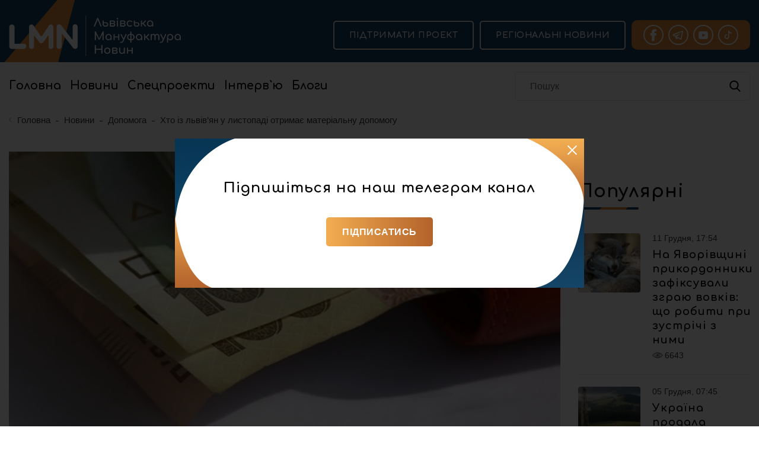

--- FILE ---
content_type: text/html; charset=UTF-8
request_url: https://www.lmn.in.ua/hto-iz-lviv-yan-u-lystopadi-otrymaye-materialnu-dopomogu/
body_size: 19534
content:
<!DOCTYPE html>
<html dir="ltr" lang="uk" >
  <head>
	
	<!-- Global site tag (gtag.js) - Google Analytics
	<script async src="https://www.googletagmanager.com/gtag/js?id=UA-126888790-1"></script>
	<script>
	  window.dataLayer = window.dataLayer || [];
	  function gtag(){dataLayer.push(arguments);}
	  gtag('js', new Date());

	  gtag('config', 'UA-126888790-1');
	</script>  -->

	<!-- Google tag (gtag.js) -->
	<script async src="https://www.googletagmanager.com/gtag/js?id=G-M276DDSDQ3"></script>
	<script>
	  window.dataLayer = window.dataLayer || [];
	  function gtag(){dataLayer.push(arguments);}
	  gtag('js', new Date());

	  gtag('config', 'G-M276DDSDQ3');
	</script>

			<div id="fb-root"></div>
		<script async defer crossorigin="anonymous" src="https://connect.facebook.net/uk_UA/sdk.js#xfbml=1&version=v17.0&appId=266248738912037&autoLogAppEvents=1" nonce="moJAZ18n"></script>
	
<script type="text/javascript">
    (function(c,l,a,r,i,t,y){
        c[a]=c[a]||function(){(c[a].q=c[a].q||[]).push(arguments)};
        t=l.createElement(r);t.async=1;t.src="https://www.clarity.ms/tag/"+i;
        y=l.getElementsByTagName(r)[0];y.parentNode.insertBefore(t,y);
    })(window, document, "clarity", "script", "hu0xwfjovx");
</script>

    <meta charset="UTF-8" >
    <meta name="apple-mobile-web-app-capable" content="yes" />
    <!-- <meta name="viewport" content="width=device-width, initial-scale=1, maximum-scale=1.0, user-scalable=no" > -->
    <meta name="viewport" content="width=device-width, initial-scale=1, maximum-scale=10.0, user-scalable=yes" >
    <meta name="format-detection" content="telephone=no" />
        <title>Хто із львів’ян у листопаді отримає матеріальну допомогу | Львівська мануфактура новин</title>
	<style>img:is([sizes="auto" i], [sizes^="auto," i]) { contain-intrinsic-size: 3000px 1500px }</style>
	
		<!-- All in One SEO 4.8.8 - aioseo.com -->
	<meta name="robots" content="max-image-preview:large" />
	<meta name="author" content="admin"/>
	<link rel="canonical" href="https://www.lmn.in.ua/hto-iz-lviv-yan-u-lystopadi-otrymaye-materialnu-dopomogu/" />
	<meta name="generator" content="All in One SEO (AIOSEO) 4.8.8" />
		<script type="application/ld+json" class="aioseo-schema">
			{"@context":"https:\/\/schema.org","@graph":[{"@type":"Article","@id":"https:\/\/www.lmn.in.ua\/hto-iz-lviv-yan-u-lystopadi-otrymaye-materialnu-dopomogu\/#article","name":"\u0425\u0442\u043e \u0456\u0437 \u043b\u044c\u0432\u0456\u0432\u2019\u044f\u043d \u0443 \u043b\u0438\u0441\u0442\u043e\u043f\u0430\u0434\u0456 \u043e\u0442\u0440\u0438\u043c\u0430\u0454 \u043c\u0430\u0442\u0435\u0440\u0456\u0430\u043b\u044c\u043d\u0443 \u0434\u043e\u043f\u043e\u043c\u043e\u0433\u0443 | \u041b\u044c\u0432\u0456\u0432\u0441\u044c\u043a\u0430 \u043c\u0430\u043d\u0443\u0444\u0430\u043a\u0442\u0443\u0440\u0430 \u043d\u043e\u0432\u0438\u043d","headline":"\u0425\u0442\u043e \u0456\u0437 \u043b\u044c\u0432\u0456\u0432&#8217;\u044f\u043d \u0443 \u043b\u0438\u0441\u0442\u043e\u043f\u0430\u0434\u0456 \u043e\u0442\u0440\u0438\u043c\u0430\u0454 \u043c\u0430\u0442\u0435\u0440\u0456\u0430\u043b\u044c\u043d\u0443 \u0434\u043e\u043f\u043e\u043c\u043e\u0433\u0443","author":{"@id":"https:\/\/www.lmn.in.ua\/author\/admin\/#author"},"publisher":{"@id":"https:\/\/www.lmn.in.ua\/#organization"},"image":{"@type":"ImageObject","url":"https:\/\/www.lmn.in.ua\/wp-content\/uploads\/2018\/11\/groshy.jpg","width":672,"height":352},"datePublished":"2018-11-16T10:53:47+02:00","dateModified":"2018-11-16T10:53:47+02:00","inLanguage":"uk","mainEntityOfPage":{"@id":"https:\/\/www.lmn.in.ua\/hto-iz-lviv-yan-u-lystopadi-otrymaye-materialnu-dopomogu\/#webpage"},"isPartOf":{"@id":"https:\/\/www.lmn.in.ua\/hto-iz-lviv-yan-u-lystopadi-otrymaye-materialnu-dopomogu\/#webpage"},"articleSection":"\u0414\u043e\u043f\u043e\u043c\u043e\u0433\u0430, \u041b\u044c\u0432\u0456\u0432"},{"@type":"BreadcrumbList","@id":"https:\/\/www.lmn.in.ua\/hto-iz-lviv-yan-u-lystopadi-otrymaye-materialnu-dopomogu\/#breadcrumblist","itemListElement":[{"@type":"ListItem","@id":"https:\/\/www.lmn.in.ua#listItem","position":1,"name":"\u0414\u043e\u0434\u043e\u043c\u0443","item":"https:\/\/www.lmn.in.ua","nextItem":{"@type":"ListItem","@id":"https:\/\/www.lmn.in.ua\/category\/help\/#listItem","name":"\u0414\u043e\u043f\u043e\u043c\u043e\u0433\u0430"}},{"@type":"ListItem","@id":"https:\/\/www.lmn.in.ua\/category\/help\/#listItem","position":2,"name":"\u0414\u043e\u043f\u043e\u043c\u043e\u0433\u0430","item":"https:\/\/www.lmn.in.ua\/category\/help\/","nextItem":{"@type":"ListItem","@id":"https:\/\/www.lmn.in.ua\/hto-iz-lviv-yan-u-lystopadi-otrymaye-materialnu-dopomogu\/#listItem","name":"\u0425\u0442\u043e \u0456\u0437 \u043b\u044c\u0432\u0456\u0432&#8217;\u044f\u043d \u0443 \u043b\u0438\u0441\u0442\u043e\u043f\u0430\u0434\u0456 \u043e\u0442\u0440\u0438\u043c\u0430\u0454 \u043c\u0430\u0442\u0435\u0440\u0456\u0430\u043b\u044c\u043d\u0443 \u0434\u043e\u043f\u043e\u043c\u043e\u0433\u0443"},"previousItem":{"@type":"ListItem","@id":"https:\/\/www.lmn.in.ua#listItem","name":"\u0414\u043e\u0434\u043e\u043c\u0443"}},{"@type":"ListItem","@id":"https:\/\/www.lmn.in.ua\/hto-iz-lviv-yan-u-lystopadi-otrymaye-materialnu-dopomogu\/#listItem","position":3,"name":"\u0425\u0442\u043e \u0456\u0437 \u043b\u044c\u0432\u0456\u0432&#8217;\u044f\u043d \u0443 \u043b\u0438\u0441\u0442\u043e\u043f\u0430\u0434\u0456 \u043e\u0442\u0440\u0438\u043c\u0430\u0454 \u043c\u0430\u0442\u0435\u0440\u0456\u0430\u043b\u044c\u043d\u0443 \u0434\u043e\u043f\u043e\u043c\u043e\u0433\u0443","previousItem":{"@type":"ListItem","@id":"https:\/\/www.lmn.in.ua\/category\/help\/#listItem","name":"\u0414\u043e\u043f\u043e\u043c\u043e\u0433\u0430"}}]},{"@type":"Organization","@id":"https:\/\/www.lmn.in.ua\/#organization","name":"\u041b\u044c\u0432\u0456\u0432\u0441\u044c\u043a\u0430 \u043c\u0430\u043d\u0443\u0444\u0430\u043a\u0442\u0443\u0440\u0430 \u043d\u043e\u0432\u0438\u043d","url":"https:\/\/www.lmn.in.ua\/"},{"@type":"Person","@id":"https:\/\/www.lmn.in.ua\/author\/admin\/#author","url":"https:\/\/www.lmn.in.ua\/author\/admin\/","name":"admin","image":{"@type":"ImageObject","@id":"https:\/\/www.lmn.in.ua\/hto-iz-lviv-yan-u-lystopadi-otrymaye-materialnu-dopomogu\/#authorImage","url":"https:\/\/secure.gravatar.com\/avatar\/7c33e2bdd70b4340046c18f20fcffad347a8bc77d5185be8c96c11b20e426846?s=96&d=mm&r=g","width":96,"height":96,"caption":"admin"}},{"@type":"WebPage","@id":"https:\/\/www.lmn.in.ua\/hto-iz-lviv-yan-u-lystopadi-otrymaye-materialnu-dopomogu\/#webpage","url":"https:\/\/www.lmn.in.ua\/hto-iz-lviv-yan-u-lystopadi-otrymaye-materialnu-dopomogu\/","name":"\u0425\u0442\u043e \u0456\u0437 \u043b\u044c\u0432\u0456\u0432\u2019\u044f\u043d \u0443 \u043b\u0438\u0441\u0442\u043e\u043f\u0430\u0434\u0456 \u043e\u0442\u0440\u0438\u043c\u0430\u0454 \u043c\u0430\u0442\u0435\u0440\u0456\u0430\u043b\u044c\u043d\u0443 \u0434\u043e\u043f\u043e\u043c\u043e\u0433\u0443 | \u041b\u044c\u0432\u0456\u0432\u0441\u044c\u043a\u0430 \u043c\u0430\u043d\u0443\u0444\u0430\u043a\u0442\u0443\u0440\u0430 \u043d\u043e\u0432\u0438\u043d","inLanguage":"uk","isPartOf":{"@id":"https:\/\/www.lmn.in.ua\/#website"},"breadcrumb":{"@id":"https:\/\/www.lmn.in.ua\/hto-iz-lviv-yan-u-lystopadi-otrymaye-materialnu-dopomogu\/#breadcrumblist"},"author":{"@id":"https:\/\/www.lmn.in.ua\/author\/admin\/#author"},"creator":{"@id":"https:\/\/www.lmn.in.ua\/author\/admin\/#author"},"image":{"@type":"ImageObject","url":"https:\/\/www.lmn.in.ua\/wp-content\/uploads\/2018\/11\/groshy.jpg","@id":"https:\/\/www.lmn.in.ua\/hto-iz-lviv-yan-u-lystopadi-otrymaye-materialnu-dopomogu\/#mainImage","width":672,"height":352},"primaryImageOfPage":{"@id":"https:\/\/www.lmn.in.ua\/hto-iz-lviv-yan-u-lystopadi-otrymaye-materialnu-dopomogu\/#mainImage"},"datePublished":"2018-11-16T10:53:47+02:00","dateModified":"2018-11-16T10:53:47+02:00"},{"@type":"WebSite","@id":"https:\/\/www.lmn.in.ua\/#website","url":"https:\/\/www.lmn.in.ua\/","name":"\u041b\u044c\u0432\u0456\u0432\u0441\u044c\u043a\u0430 \u043c\u0430\u043d\u0443\u0444\u0430\u043a\u0442\u0443\u0440\u0430 \u043d\u043e\u0432\u0438\u043d","inLanguage":"uk","publisher":{"@id":"https:\/\/www.lmn.in.ua\/#organization"}}]}
		</script>
		<!-- All in One SEO -->

<link rel='dns-prefetch' href='//fonts.googleapis.com' />
<link rel="alternate" type="application/rss+xml" title="Львівська мануфактура новин &raquo; стрічка" href="https://www.lmn.in.ua/feed/" />
<link rel="alternate" type="application/rss+xml" title="Львівська мануфактура новин &raquo; Канал коментарів" href="https://www.lmn.in.ua/comments/feed/" />
<link rel="alternate" type="application/rss+xml" title="Львівська мануфактура новин &raquo; Хто із львів&#8217;ян у листопаді отримає матеріальну допомогу Канал коментарів" href="https://www.lmn.in.ua/hto-iz-lviv-yan-u-lystopadi-otrymaye-materialnu-dopomogu/feed/" />
<script type="text/javascript">
/* <![CDATA[ */
window._wpemojiSettings = {"baseUrl":"https:\/\/s.w.org\/images\/core\/emoji\/16.0.1\/72x72\/","ext":".png","svgUrl":"https:\/\/s.w.org\/images\/core\/emoji\/16.0.1\/svg\/","svgExt":".svg","source":{"concatemoji":"https:\/\/www.lmn.in.ua\/wp-includes\/js\/wp-emoji-release.min.js?ver=6.8.3"}};
/*! This file is auto-generated */
!function(s,n){var o,i,e;function c(e){try{var t={supportTests:e,timestamp:(new Date).valueOf()};sessionStorage.setItem(o,JSON.stringify(t))}catch(e){}}function p(e,t,n){e.clearRect(0,0,e.canvas.width,e.canvas.height),e.fillText(t,0,0);var t=new Uint32Array(e.getImageData(0,0,e.canvas.width,e.canvas.height).data),a=(e.clearRect(0,0,e.canvas.width,e.canvas.height),e.fillText(n,0,0),new Uint32Array(e.getImageData(0,0,e.canvas.width,e.canvas.height).data));return t.every(function(e,t){return e===a[t]})}function u(e,t){e.clearRect(0,0,e.canvas.width,e.canvas.height),e.fillText(t,0,0);for(var n=e.getImageData(16,16,1,1),a=0;a<n.data.length;a++)if(0!==n.data[a])return!1;return!0}function f(e,t,n,a){switch(t){case"flag":return n(e,"\ud83c\udff3\ufe0f\u200d\u26a7\ufe0f","\ud83c\udff3\ufe0f\u200b\u26a7\ufe0f")?!1:!n(e,"\ud83c\udde8\ud83c\uddf6","\ud83c\udde8\u200b\ud83c\uddf6")&&!n(e,"\ud83c\udff4\udb40\udc67\udb40\udc62\udb40\udc65\udb40\udc6e\udb40\udc67\udb40\udc7f","\ud83c\udff4\u200b\udb40\udc67\u200b\udb40\udc62\u200b\udb40\udc65\u200b\udb40\udc6e\u200b\udb40\udc67\u200b\udb40\udc7f");case"emoji":return!a(e,"\ud83e\udedf")}return!1}function g(e,t,n,a){var r="undefined"!=typeof WorkerGlobalScope&&self instanceof WorkerGlobalScope?new OffscreenCanvas(300,150):s.createElement("canvas"),o=r.getContext("2d",{willReadFrequently:!0}),i=(o.textBaseline="top",o.font="600 32px Arial",{});return e.forEach(function(e){i[e]=t(o,e,n,a)}),i}function t(e){var t=s.createElement("script");t.src=e,t.defer=!0,s.head.appendChild(t)}"undefined"!=typeof Promise&&(o="wpEmojiSettingsSupports",i=["flag","emoji"],n.supports={everything:!0,everythingExceptFlag:!0},e=new Promise(function(e){s.addEventListener("DOMContentLoaded",e,{once:!0})}),new Promise(function(t){var n=function(){try{var e=JSON.parse(sessionStorage.getItem(o));if("object"==typeof e&&"number"==typeof e.timestamp&&(new Date).valueOf()<e.timestamp+604800&&"object"==typeof e.supportTests)return e.supportTests}catch(e){}return null}();if(!n){if("undefined"!=typeof Worker&&"undefined"!=typeof OffscreenCanvas&&"undefined"!=typeof URL&&URL.createObjectURL&&"undefined"!=typeof Blob)try{var e="postMessage("+g.toString()+"("+[JSON.stringify(i),f.toString(),p.toString(),u.toString()].join(",")+"));",a=new Blob([e],{type:"text/javascript"}),r=new Worker(URL.createObjectURL(a),{name:"wpTestEmojiSupports"});return void(r.onmessage=function(e){c(n=e.data),r.terminate(),t(n)})}catch(e){}c(n=g(i,f,p,u))}t(n)}).then(function(e){for(var t in e)n.supports[t]=e[t],n.supports.everything=n.supports.everything&&n.supports[t],"flag"!==t&&(n.supports.everythingExceptFlag=n.supports.everythingExceptFlag&&n.supports[t]);n.supports.everythingExceptFlag=n.supports.everythingExceptFlag&&!n.supports.flag,n.DOMReady=!1,n.readyCallback=function(){n.DOMReady=!0}}).then(function(){return e}).then(function(){var e;n.supports.everything||(n.readyCallback(),(e=n.source||{}).concatemoji?t(e.concatemoji):e.wpemoji&&e.twemoji&&(t(e.twemoji),t(e.wpemoji)))}))}((window,document),window._wpemojiSettings);
/* ]]> */
</script>
<style id='wp-emoji-styles-inline-css' type='text/css'>

	img.wp-smiley, img.emoji {
		display: inline !important;
		border: none !important;
		box-shadow: none !important;
		height: 1em !important;
		width: 1em !important;
		margin: 0 0.07em !important;
		vertical-align: -0.1em !important;
		background: none !important;
		padding: 0 !important;
	}
</style>
<link rel='stylesheet' id='wp-block-library-css' href='https://www.lmn.in.ua/wp-includes/css/dist/block-library/style.min.css?ver=6.8.3' type='text/css' media='all' />
<style id='classic-theme-styles-inline-css' type='text/css'>
/*! This file is auto-generated */
.wp-block-button__link{color:#fff;background-color:#32373c;border-radius:9999px;box-shadow:none;text-decoration:none;padding:calc(.667em + 2px) calc(1.333em + 2px);font-size:1.125em}.wp-block-file__button{background:#32373c;color:#fff;text-decoration:none}
</style>
<style id='global-styles-inline-css' type='text/css'>
:root{--wp--preset--aspect-ratio--square: 1;--wp--preset--aspect-ratio--4-3: 4/3;--wp--preset--aspect-ratio--3-4: 3/4;--wp--preset--aspect-ratio--3-2: 3/2;--wp--preset--aspect-ratio--2-3: 2/3;--wp--preset--aspect-ratio--16-9: 16/9;--wp--preset--aspect-ratio--9-16: 9/16;--wp--preset--color--black: #000000;--wp--preset--color--cyan-bluish-gray: #abb8c3;--wp--preset--color--white: #ffffff;--wp--preset--color--pale-pink: #f78da7;--wp--preset--color--vivid-red: #cf2e2e;--wp--preset--color--luminous-vivid-orange: #ff6900;--wp--preset--color--luminous-vivid-amber: #fcb900;--wp--preset--color--light-green-cyan: #7bdcb5;--wp--preset--color--vivid-green-cyan: #00d084;--wp--preset--color--pale-cyan-blue: #8ed1fc;--wp--preset--color--vivid-cyan-blue: #0693e3;--wp--preset--color--vivid-purple: #9b51e0;--wp--preset--gradient--vivid-cyan-blue-to-vivid-purple: linear-gradient(135deg,rgba(6,147,227,1) 0%,rgb(155,81,224) 100%);--wp--preset--gradient--light-green-cyan-to-vivid-green-cyan: linear-gradient(135deg,rgb(122,220,180) 0%,rgb(0,208,130) 100%);--wp--preset--gradient--luminous-vivid-amber-to-luminous-vivid-orange: linear-gradient(135deg,rgba(252,185,0,1) 0%,rgba(255,105,0,1) 100%);--wp--preset--gradient--luminous-vivid-orange-to-vivid-red: linear-gradient(135deg,rgba(255,105,0,1) 0%,rgb(207,46,46) 100%);--wp--preset--gradient--very-light-gray-to-cyan-bluish-gray: linear-gradient(135deg,rgb(238,238,238) 0%,rgb(169,184,195) 100%);--wp--preset--gradient--cool-to-warm-spectrum: linear-gradient(135deg,rgb(74,234,220) 0%,rgb(151,120,209) 20%,rgb(207,42,186) 40%,rgb(238,44,130) 60%,rgb(251,105,98) 80%,rgb(254,248,76) 100%);--wp--preset--gradient--blush-light-purple: linear-gradient(135deg,rgb(255,206,236) 0%,rgb(152,150,240) 100%);--wp--preset--gradient--blush-bordeaux: linear-gradient(135deg,rgb(254,205,165) 0%,rgb(254,45,45) 50%,rgb(107,0,62) 100%);--wp--preset--gradient--luminous-dusk: linear-gradient(135deg,rgb(255,203,112) 0%,rgb(199,81,192) 50%,rgb(65,88,208) 100%);--wp--preset--gradient--pale-ocean: linear-gradient(135deg,rgb(255,245,203) 0%,rgb(182,227,212) 50%,rgb(51,167,181) 100%);--wp--preset--gradient--electric-grass: linear-gradient(135deg,rgb(202,248,128) 0%,rgb(113,206,126) 100%);--wp--preset--gradient--midnight: linear-gradient(135deg,rgb(2,3,129) 0%,rgb(40,116,252) 100%);--wp--preset--font-size--small: 13px;--wp--preset--font-size--medium: 20px;--wp--preset--font-size--large: 36px;--wp--preset--font-size--x-large: 42px;--wp--preset--spacing--20: 0.44rem;--wp--preset--spacing--30: 0.67rem;--wp--preset--spacing--40: 1rem;--wp--preset--spacing--50: 1.5rem;--wp--preset--spacing--60: 2.25rem;--wp--preset--spacing--70: 3.38rem;--wp--preset--spacing--80: 5.06rem;--wp--preset--shadow--natural: 6px 6px 9px rgba(0, 0, 0, 0.2);--wp--preset--shadow--deep: 12px 12px 50px rgba(0, 0, 0, 0.4);--wp--preset--shadow--sharp: 6px 6px 0px rgba(0, 0, 0, 0.2);--wp--preset--shadow--outlined: 6px 6px 0px -3px rgba(255, 255, 255, 1), 6px 6px rgba(0, 0, 0, 1);--wp--preset--shadow--crisp: 6px 6px 0px rgba(0, 0, 0, 1);}:where(.is-layout-flex){gap: 0.5em;}:where(.is-layout-grid){gap: 0.5em;}body .is-layout-flex{display: flex;}.is-layout-flex{flex-wrap: wrap;align-items: center;}.is-layout-flex > :is(*, div){margin: 0;}body .is-layout-grid{display: grid;}.is-layout-grid > :is(*, div){margin: 0;}:where(.wp-block-columns.is-layout-flex){gap: 2em;}:where(.wp-block-columns.is-layout-grid){gap: 2em;}:where(.wp-block-post-template.is-layout-flex){gap: 1.25em;}:where(.wp-block-post-template.is-layout-grid){gap: 1.25em;}.has-black-color{color: var(--wp--preset--color--black) !important;}.has-cyan-bluish-gray-color{color: var(--wp--preset--color--cyan-bluish-gray) !important;}.has-white-color{color: var(--wp--preset--color--white) !important;}.has-pale-pink-color{color: var(--wp--preset--color--pale-pink) !important;}.has-vivid-red-color{color: var(--wp--preset--color--vivid-red) !important;}.has-luminous-vivid-orange-color{color: var(--wp--preset--color--luminous-vivid-orange) !important;}.has-luminous-vivid-amber-color{color: var(--wp--preset--color--luminous-vivid-amber) !important;}.has-light-green-cyan-color{color: var(--wp--preset--color--light-green-cyan) !important;}.has-vivid-green-cyan-color{color: var(--wp--preset--color--vivid-green-cyan) !important;}.has-pale-cyan-blue-color{color: var(--wp--preset--color--pale-cyan-blue) !important;}.has-vivid-cyan-blue-color{color: var(--wp--preset--color--vivid-cyan-blue) !important;}.has-vivid-purple-color{color: var(--wp--preset--color--vivid-purple) !important;}.has-black-background-color{background-color: var(--wp--preset--color--black) !important;}.has-cyan-bluish-gray-background-color{background-color: var(--wp--preset--color--cyan-bluish-gray) !important;}.has-white-background-color{background-color: var(--wp--preset--color--white) !important;}.has-pale-pink-background-color{background-color: var(--wp--preset--color--pale-pink) !important;}.has-vivid-red-background-color{background-color: var(--wp--preset--color--vivid-red) !important;}.has-luminous-vivid-orange-background-color{background-color: var(--wp--preset--color--luminous-vivid-orange) !important;}.has-luminous-vivid-amber-background-color{background-color: var(--wp--preset--color--luminous-vivid-amber) !important;}.has-light-green-cyan-background-color{background-color: var(--wp--preset--color--light-green-cyan) !important;}.has-vivid-green-cyan-background-color{background-color: var(--wp--preset--color--vivid-green-cyan) !important;}.has-pale-cyan-blue-background-color{background-color: var(--wp--preset--color--pale-cyan-blue) !important;}.has-vivid-cyan-blue-background-color{background-color: var(--wp--preset--color--vivid-cyan-blue) !important;}.has-vivid-purple-background-color{background-color: var(--wp--preset--color--vivid-purple) !important;}.has-black-border-color{border-color: var(--wp--preset--color--black) !important;}.has-cyan-bluish-gray-border-color{border-color: var(--wp--preset--color--cyan-bluish-gray) !important;}.has-white-border-color{border-color: var(--wp--preset--color--white) !important;}.has-pale-pink-border-color{border-color: var(--wp--preset--color--pale-pink) !important;}.has-vivid-red-border-color{border-color: var(--wp--preset--color--vivid-red) !important;}.has-luminous-vivid-orange-border-color{border-color: var(--wp--preset--color--luminous-vivid-orange) !important;}.has-luminous-vivid-amber-border-color{border-color: var(--wp--preset--color--luminous-vivid-amber) !important;}.has-light-green-cyan-border-color{border-color: var(--wp--preset--color--light-green-cyan) !important;}.has-vivid-green-cyan-border-color{border-color: var(--wp--preset--color--vivid-green-cyan) !important;}.has-pale-cyan-blue-border-color{border-color: var(--wp--preset--color--pale-cyan-blue) !important;}.has-vivid-cyan-blue-border-color{border-color: var(--wp--preset--color--vivid-cyan-blue) !important;}.has-vivid-purple-border-color{border-color: var(--wp--preset--color--vivid-purple) !important;}.has-vivid-cyan-blue-to-vivid-purple-gradient-background{background: var(--wp--preset--gradient--vivid-cyan-blue-to-vivid-purple) !important;}.has-light-green-cyan-to-vivid-green-cyan-gradient-background{background: var(--wp--preset--gradient--light-green-cyan-to-vivid-green-cyan) !important;}.has-luminous-vivid-amber-to-luminous-vivid-orange-gradient-background{background: var(--wp--preset--gradient--luminous-vivid-amber-to-luminous-vivid-orange) !important;}.has-luminous-vivid-orange-to-vivid-red-gradient-background{background: var(--wp--preset--gradient--luminous-vivid-orange-to-vivid-red) !important;}.has-very-light-gray-to-cyan-bluish-gray-gradient-background{background: var(--wp--preset--gradient--very-light-gray-to-cyan-bluish-gray) !important;}.has-cool-to-warm-spectrum-gradient-background{background: var(--wp--preset--gradient--cool-to-warm-spectrum) !important;}.has-blush-light-purple-gradient-background{background: var(--wp--preset--gradient--blush-light-purple) !important;}.has-blush-bordeaux-gradient-background{background: var(--wp--preset--gradient--blush-bordeaux) !important;}.has-luminous-dusk-gradient-background{background: var(--wp--preset--gradient--luminous-dusk) !important;}.has-pale-ocean-gradient-background{background: var(--wp--preset--gradient--pale-ocean) !important;}.has-electric-grass-gradient-background{background: var(--wp--preset--gradient--electric-grass) !important;}.has-midnight-gradient-background{background: var(--wp--preset--gradient--midnight) !important;}.has-small-font-size{font-size: var(--wp--preset--font-size--small) !important;}.has-medium-font-size{font-size: var(--wp--preset--font-size--medium) !important;}.has-large-font-size{font-size: var(--wp--preset--font-size--large) !important;}.has-x-large-font-size{font-size: var(--wp--preset--font-size--x-large) !important;}
:where(.wp-block-post-template.is-layout-flex){gap: 1.25em;}:where(.wp-block-post-template.is-layout-grid){gap: 1.25em;}
:where(.wp-block-columns.is-layout-flex){gap: 2em;}:where(.wp-block-columns.is-layout-grid){gap: 2em;}
:root :where(.wp-block-pullquote){font-size: 1.5em;line-height: 1.6;}
</style>
<link rel='stylesheet' id='contact-form-7-css' href='https://www.lmn.in.ua/wp-content/plugins/contact-form-7/includes/css/styles.css?ver=6.1.2' type='text/css' media='all' />
<link rel='stylesheet' id='responsive-lightbox-swipebox-css' href='https://www.lmn.in.ua/wp-content/plugins/responsive-lightbox/assets/swipebox/swipebox.min.css?ver=1.5.2' type='text/css' media='all' />
<link rel='stylesheet' id='lmn-google-fonts-css' href='//fonts.googleapis.com/css?family=Comfortaa%3A300%2C700%7COpen%2BSans%3A300%2C400%2C600' type='text/css' media='all' />
<link rel='stylesheet' id='lmn-style-top-css' href='https://www.lmn.in.ua/wp-content/themes/lmn-theme/assets/css/style-top.css?ver=8.1' type='text/css' media='all' />
<link rel='stylesheet' id='lmn-style-bottom-css' href='https://www.lmn.in.ua/wp-content/themes/lmn-theme/assets/css/style-bottom.css?ver=8.1' type='text/css' media='all' />
<link rel='stylesheet' id='lmn-custom-style-css' href='https://www.lmn.in.ua/wp-content/themes/lmn-theme/assets/css/custom_v4.css?ver=8.1' type='text/css' media='all' />
<link rel='stylesheet' id='style-css' href='https://www.lmn.in.ua/wp-content/themes/lmn-theme/style.css?ver=8.1' type='text/css' media='all' />
<link rel='stylesheet' id='fancybox-css' href='https://www.lmn.in.ua/wp-content/themes/lmn-theme/assets/css/jquery.fancybox.min.css?ver=6.8.3' type='text/css' media='all' />
<link rel='stylesheet' id='lightslider-css' href='https://www.lmn.in.ua/wp-content/themes/lmn-theme/assets/css/lightslider.css?ver=6.8.3' type='text/css' media='all' />
<script type="text/javascript" src="https://www.lmn.in.ua/wp-includes/js/jquery/jquery.min.js?ver=3.7.1" id="jquery-core-js"></script>
<script type="text/javascript" src="https://www.lmn.in.ua/wp-includes/js/jquery/jquery-migrate.min.js?ver=3.4.1" id="jquery-migrate-js"></script>
<script type="text/javascript" src="https://www.lmn.in.ua/wp-content/plugins/responsive-lightbox/assets/swipebox/jquery.swipebox.min.js?ver=1.5.2" id="responsive-lightbox-swipebox-js"></script>
<script type="text/javascript" src="https://www.lmn.in.ua/wp-includes/js/underscore.min.js?ver=1.13.7" id="underscore-js"></script>
<script type="text/javascript" src="https://www.lmn.in.ua/wp-content/plugins/responsive-lightbox/assets/infinitescroll/infinite-scroll.pkgd.min.js?ver=4.0.1" id="responsive-lightbox-infinite-scroll-js"></script>
<script type="text/javascript" id="responsive-lightbox-js-before">
/* <![CDATA[ */
var rlArgs = {"script":"swipebox","selector":"lightbox","customEvents":"","activeGalleries":true,"animation":true,"hideCloseButtonOnMobile":false,"removeBarsOnMobile":false,"hideBars":true,"hideBarsDelay":5000,"videoMaxWidth":1080,"useSVG":true,"loopAtEnd":false,"woocommerce_gallery":false,"ajaxurl":"https:\/\/www.lmn.in.ua\/wp-admin\/admin-ajax.php","nonce":"bd88fa6562","preview":false,"postId":5750,"scriptExtension":false};
/* ]]> */
</script>
<script type="text/javascript" src="https://www.lmn.in.ua/wp-content/plugins/responsive-lightbox/js/front.js?ver=2.5.3" id="responsive-lightbox-js"></script>
<link rel="https://api.w.org/" href="https://www.lmn.in.ua/wp-json/" /><link rel="alternate" title="JSON" type="application/json" href="https://www.lmn.in.ua/wp-json/wp/v2/posts/5750" /><link rel="EditURI" type="application/rsd+xml" title="RSD" href="https://www.lmn.in.ua/xmlrpc.php?rsd" />
<meta name="generator" content="WordPress 6.8.3" />
<link rel='shortlink' href='https://www.lmn.in.ua/?p=5750' />
<link rel="alternate" title="oEmbed (JSON)" type="application/json+oembed" href="https://www.lmn.in.ua/wp-json/oembed/1.0/embed?url=https%3A%2F%2Fwww.lmn.in.ua%2Fhto-iz-lviv-yan-u-lystopadi-otrymaye-materialnu-dopomogu%2F" />
<link rel="alternate" title="oEmbed (XML)" type="text/xml+oembed" href="https://www.lmn.in.ua/wp-json/oembed/1.0/embed?url=https%3A%2F%2Fwww.lmn.in.ua%2Fhto-iz-lviv-yan-u-lystopadi-otrymaye-materialnu-dopomogu%2F&#038;format=xml" />
    <script type="text/javascript">
        var ajaxurl = 'https://www.lmn.in.ua/wp-admin/admin-ajax.php';
    </script>
          <meta name="onesignal" content="wordpress-plugin"/>
            <script>

      window.OneSignalDeferred = window.OneSignalDeferred || [];

      OneSignalDeferred.push(function(OneSignal) {
        var oneSignal_options = {};
        window._oneSignalInitOptions = oneSignal_options;

        oneSignal_options['serviceWorkerParam'] = { scope: '/wp-content/plugins/onesignal-free-web-push-notifications/sdk_files/push/onesignal/' };
oneSignal_options['serviceWorkerPath'] = 'OneSignalSDKWorker.js';

        OneSignal.Notifications.setDefaultUrl("https://www.lmn.in.ua");

        oneSignal_options['wordpress'] = true;
oneSignal_options['appId'] = '3d951eed-69bf-4169-ae11-c9e36970dbf4';
oneSignal_options['allowLocalhostAsSecureOrigin'] = true;
oneSignal_options['welcomeNotification'] = { };
oneSignal_options['welcomeNotification']['title'] = "";
oneSignal_options['welcomeNotification']['message'] = "Дякуюємо за підписку";
oneSignal_options['path'] = "https://www.lmn.in.ua/wp-content/plugins/onesignal-free-web-push-notifications/sdk_files/";
oneSignal_options['safari_web_id'] = "web.onesignal.auto.428d294a-5ce2-44bb-bee0-dec3149a5564";
oneSignal_options['promptOptions'] = { };
oneSignal_options['promptOptions']['actionMessage'] = "Дозвольте нам надсилати актуальні новини вашої громади, ви можете відписатись будь-коли";
oneSignal_options['promptOptions']['exampleNotificationTitleDesktop'] = "Приклад повідомлення";
oneSignal_options['promptOptions']['exampleNotificationMessageDesktop'] = "Приклад повідомлення";
oneSignal_options['promptOptions']['exampleNotificationTitleMobile'] = "Приклад повідомлення";
oneSignal_options['promptOptions']['exampleNotificationCaption'] = "(ви можете відписатись будь коли)";
oneSignal_options['promptOptions']['acceptButtonText'] = "Дозволити";
oneSignal_options['promptOptions']['cancelButtonText'] = "Ні, дякую";
oneSignal_options['promptOptions']['siteName'] = "http://lmn.in.ua/";
oneSignal_options['promptOptions']['autoAcceptTitle'] = "Дозволити";
oneSignal_options['notifyButton'] = { };
oneSignal_options['notifyButton']['enable'] = true;
oneSignal_options['notifyButton']['position'] = 'bottom-right';
oneSignal_options['notifyButton']['theme'] = 'default';
oneSignal_options['notifyButton']['size'] = 'medium';
oneSignal_options['notifyButton']['showCredit'] = true;
oneSignal_options['notifyButton']['text'] = {};
oneSignal_options['notifyButton']['text']['tip.state.unsubscribed'] = 'Підписатись на розсилку';
oneSignal_options['notifyButton']['text']['tip.state.subscribed'] = 'Ви підписались на сповіщення';
oneSignal_options['notifyButton']['text']['tip.state.blocked'] = 'Сповіщення заблоковано';
oneSignal_options['notifyButton']['text']['message.action.subscribed'] = 'Дякуємо за підписку!';
oneSignal_options['notifyButton']['text']['message.action.resubscribed'] = 'Ви підписались на сповіщення';
oneSignal_options['notifyButton']['text']['message.action.unsubscribed'] = 'Ви більше не будете отримувати сповіщення';
oneSignal_options['notifyButton']['text']['dialog.main.title'] = 'Налаштування сповіщень';
oneSignal_options['notifyButton']['text']['dialog.main.button.subscribe'] = 'Підписатись';
oneSignal_options['notifyButton']['text']['dialog.main.button.unsubscribe'] = 'Відписатись';
oneSignal_options['notifyButton']['text']['dialog.blocked.title'] = 'Розблокувати сповіщення';
oneSignal_options['notifyButton']['text']['dialog.blocked.message'] = 'Дотримуйтесь цих інструкцій, щоб дозволити сповіщення';
              OneSignal.init(window._oneSignalInitOptions);
                    });

      function documentInitOneSignal() {
        var oneSignal_elements = document.getElementsByClassName("OneSignal-prompt");

        var oneSignalLinkClickHandler = function(event) { OneSignal.Notifications.requestPermission(); event.preventDefault(); };        for(var i = 0; i < oneSignal_elements.length; i++)
          oneSignal_elements[i].addEventListener('click', oneSignalLinkClickHandler, false);
      }

      if (document.readyState === 'complete') {
           documentInitOneSignal();
      }
      else {
           window.addEventListener("load", function(event){
               documentInitOneSignal();
          });
      }
    </script>
<link rel="alternate" type="application/rss+xml" title="RSS" href="https://www.lmn.in.ua/rsslatest.xml" /><link rel="shortcut icon" href="https://www.lmn.in.ua/wp-content/uploads/2018/09/favicon.ico"><meta property = "og:image" content = "https://www.lmn.in.ua/wp-content/uploads/2018/11/groshy.jpg"/>
	<script async src="https://pagead2.googlesyndication.com/pagead/js/adsbygoogle.js"></script>
	<script>
	  (adsbygoogle = window.adsbygoogle || []).push({
	    google_ad_client: "ca-pub-5562540939845156",
	    enable_page_level_ads: true
	  });
	</script>


  </head>
<body class="wp-singular post-template-default single single-post postid-5750 single-format-standard wp-theme-lmn-theme" data-post-id="5750">
<div id="fb-root"></div>
<div id="loader-wrapper">
	<div class="loader"></div>
</div>
<header>
	<div class="container">
		<div class="header-inner">
			<div class="top-mobile-menu">
						    		<a id="logo" href="https://www.lmn.in.ua/">
		    			<img src="https://www.lmn.in.ua/wp-content/uploads/2023/09/logo-white-full.png" alt="logo">
		    		</a>
		    							    		<a id="logo" class="logo-mobile" href="https://www.lmn.in.ua/">
		    			<img src="https://www.lmn.in.ua/wp-content/uploads/2023/09/logo-white-full.png" alt="logo">
		    		</a>
		    			    	<a class="button style-2 donatemob" href="/pidtrymaty-proiekt/">Підтримати проект<span class="gradient"></span></a>
	    		<div class="mobile-button"><span></span></div>
	    	</div>
	    	<div class="toggle-block">
				<div class="fixed-menu">
					<div class="row">
						<div class="col-md-8 col-sm-12">
							<nav>
								<div class="menu-holovne-meniu-container"><ul id="menu-holovne-meniu" class="menu"><li id="menu-item-19955" class="menu-item menu-item-type-post_type menu-item-object-page menu-item-home menu-item-19955"><a href="https://www.lmn.in.ua/">Головна</a></li>
<li id="menu-item-42" class="menu-item menu-item-type-post_type menu-item-object-page menu-item-has-children menu-item-42"><a href="https://www.lmn.in.ua/novyny/">Новини</a><i></i><ul class="sub-menu sub-menu-with-arrow">	<li id="menu-item-1216" class="menu-item menu-item-type-taxonomy menu-item-object-category menu-item-1216"><a href="https://www.lmn.in.ua/category/vazhlyvo/">Важливо</a></li>
	<li id="menu-item-1217" class="menu-item menu-item-type-taxonomy menu-item-object-category menu-item-1217"><a href="https://www.lmn.in.ua/category/podiyi/">Події</a></li>
	<li id="menu-item-323" class="menu-item menu-item-type-taxonomy menu-item-object-category menu-item-323"><a href="https://www.lmn.in.ua/category/crime/">Кримінал</a></li>
	<li id="menu-item-322" class="menu-item menu-item-type-taxonomy menu-item-object-category menu-item-322"><a href="https://www.lmn.in.ua/category/health/">Здоров&#8217;я</a></li>
	<li id="menu-item-321" class="menu-item menu-item-type-taxonomy menu-item-object-category menu-item-321"><a href="https://www.lmn.in.ua/category/politics/">Політика</a></li>
	<li id="menu-item-324" class="menu-item menu-item-type-taxonomy menu-item-object-category menu-item-324"><a href="https://www.lmn.in.ua/category/society/">Суспільство</a></li>
	<li id="menu-item-325" class="menu-item menu-item-type-taxonomy menu-item-object-category menu-item-325"><a href="https://www.lmn.in.ua/category/economy/">Економіка</a></li>
	<li id="menu-item-326" class="menu-item menu-item-type-taxonomy menu-item-object-category menu-item-326"><a href="https://www.lmn.in.ua/category/sport/">Спорт</a></li>
	<li id="menu-item-327" class="menu-item menu-item-type-taxonomy menu-item-object-category menu-item-327"><a href="https://www.lmn.in.ua/category/culture/">Культура</a></li>
	<li id="menu-item-328" class="menu-item menu-item-type-taxonomy menu-item-object-category current-post-ancestor current-menu-parent current-post-parent menu-item-328"><a href="https://www.lmn.in.ua/category/help/">Допомога</a></li>
</ul></li>
<li id="menu-item-41" class="menu-item menu-item-type-post_type menu-item-object-page menu-item-41"><a href="https://www.lmn.in.ua/spetsproekty/">Спецпроекти</a></li>
<li id="menu-item-40" class="menu-item menu-item-type-post_type menu-item-object-page menu-item-40"><a href="https://www.lmn.in.ua/interv-yu/">Інтерв`ю</a></li>
<li id="menu-item-39" class="menu-item menu-item-type-post_type menu-item-object-page menu-item-39"><a href="https://www.lmn.in.ua/blogy/">Блоги</a></li>
</ul></div>							</nav>
						</div>
						<div class="col-md-4 col-sm-12">
							<a class="button style-2 donatemob mobmenu" href="/pidtrymaty-proiekt/">Підтримати проект<span class="gradient"></span></a>
						</div>
						<div class="col-md-4 col-sm-12">
							<div class="input-field-wrapp icon">
								<form action="https://www.lmn.in.ua/" >
				                  	<input class="input-field" type="search" placeholder="Пошук" name="s">
				                  	<span class="input-icon">
					                  	<svg version="1.1" id="Capa_1" xmlns="http://www.w3.org/2000/svg" xmlns:xlink="http://www.w3.org/1999/xlink" x="0px" y="0px" viewBox="0 0 56.966 56.966" style="enable-background:new 0 0 56.966 56.966;" xml:space="preserve"> <path d="M55.146,51.887L41.588,37.786c3.486-4.144,5.396-9.358,5.396-14.786c0-12.682-10.318-23-23-23s-23,10.318-23,23 	s10.318,23,23,23c4.761,0,9.298-1.436,13.177-4.162l13.661,14.208c0.571,0.593,1.339,0.92,2.162,0.92 	c0.779,0,1.518-0.297,2.079-0.837C56.255,54.982,56.293,53.08,55.146,51.887z M23.984,6c9.374,0,17,7.626,17,17s-7.626,17-17,17 	s-17-7.626-17-17S14.61,6,23.984,6z"></path> <g> </g> <g> </g> <g> </g> <g> </g> <g> </g> <g> </g> <g> </g> <g> </g> <g> </g> <g> </g> <g> </g> <g> </g> <g> </g> <g> </g> <g> </g> </svg>
				                  	</span>
			                  </form>
			          		</div>
						</div>
						
					</div>
				</div>
				<div class="header-right flex-align">
					<a class="button color-2 map-hide-mobile" href="/pidtrymaty-proiekt/">Підтримати проект<span class="gradient"></span></a>
					<div class="button color-2 open-popup map-hide-mobile" data-rel="2">регіональні новини<span class="gradient"></span></div>
					<div class="mobile-regions header">
														<select class="regions-select header">
																			<option class="region mapplic-pin" value="lviv">Львів</option>
																			<option class="region mapplic-pin" value="lvivskyj">Львівський</option>
																			<option class="region mapplic-pin" value="novoiavorivskyj">Яворівський</option>
																			<option class="region mapplic-pin" value="zolochivskyj">Золочівський</option>
																			<option class="region mapplic-pin" value="stryjskyj">Стрийський</option>
																			<option class="region mapplic-pin" value="sambirskyj">Самбірський</option>
																			<option class="region mapplic-pin" value="sheptytskyj-region">Шептицький</option>
																			<option class="region mapplic-pin" value="drohobytskyj">Дрогобицький</option>
																	</select>
												</div>
											<!-- <a href="https://www.lmn.in.ua/kontakty/" class="button style-3 c2a-header">
							<span><svg version="1.1" id="Capa_1_2" xmlns="http://www.w3.org/2000/svg" xmlns:xlink="http://www.w3.org/1999/xlink" x="0px" y="0px" 	 viewBox="0 0 31.012 31.012" style="enable-background:new 0 0 31.012 31.012;" xml:space="preserve"> <g> 	<g> 		<path d="M25.109,21.51c-0.123,0-0.246-0.045-0.342-0.136l-5.754-5.398c-0.201-0.188-0.211-0.505-0.022-0.706 			c0.189-0.203,0.504-0.212,0.707-0.022l5.754,5.398c0.201,0.188,0.211,0.505,0.022,0.706C25.375,21.457,25.243,21.51,25.109,21.51z 			"/> 		<path d="M5.902,21.51c-0.133,0-0.266-0.053-0.365-0.158c-0.189-0.201-0.179-0.518,0.022-0.706l5.756-5.398 			c0.202-0.188,0.519-0.18,0.707,0.022c0.189,0.201,0.179,0.518-0.022,0.706l-5.756,5.398C6.148,21.465,6.025,21.51,5.902,21.51z"/> 	</g> 	<path d="M28.512,26.529H2.5c-1.378,0-2.5-1.121-2.5-2.5V6.982c0-1.379,1.122-2.5,2.5-2.5h26.012c1.378,0,2.5,1.121,2.5,2.5v17.047 		C31.012,25.408,29.89,26.529,28.512,26.529z M2.5,5.482c-0.827,0-1.5,0.673-1.5,1.5v17.047c0,0.827,0.673,1.5,1.5,1.5h26.012 		c0.827,0,1.5-0.673,1.5-1.5V6.982c0-0.827-0.673-1.5-1.5-1.5H2.5z"/> 	<path d="M15.506,18.018c-0.665,0-1.33-0.221-1.836-0.662L0.83,6.155C0.622,5.974,0.6,5.658,0.781,5.449 		c0.183-0.208,0.498-0.227,0.706-0.048l12.84,11.2c0.639,0.557,1.719,0.557,2.357,0L29.508,5.419 		c0.207-0.181,0.522-0.161,0.706,0.048c0.181,0.209,0.16,0.524-0.048,0.706L17.342,17.355 		C16.835,17.797,16.171,18.018,15.506,18.018z"/> </g> <g> </g> <g> </g> <g> </g> <g> </g> <g> </g> <g> </g> <g> </g> <g> </g> <g> </g> <g> </g> <g> </g> <g> </g> <g> </g> <g> </g> <g> </g> </svg>Написати нам</span>
						</a> -->
					    <div class="social-icons">
        <ul>
                            <li class="facebook"><a href="https://www.facebook.com/lmn.im.ua" target="_blank">
                        <span class="social">
                            <!-- <img src="https://www.lmn.in.ua/wp-content/themes/lmn-theme/assets/img/facebook_white.svg" alt=""> -->
                            <svg width="34" height="34" viewBox="0 0 34 34" fill="none" xmlns="http://www.w3.org/2000/svg">
                                <path d="M11.371 18.2498H13.8921V28.629C13.8921 28.834 14.0582 29 14.2631 29H18.5378C18.7428 29 18.9088 28.834 18.9088 28.629V18.2987H21.8071C21.9956 18.2987 22.1541 18.1573 22.1756 17.9701L22.6158 14.149C22.6279 14.0438 22.5946 13.9386 22.5243 13.8597C22.4538 13.7808 22.3531 13.7356 22.2474 13.7356H18.909V11.3403C18.909 10.6183 19.2977 10.2521 20.0646 10.2521C20.1739 10.2521 22.2474 10.2521 22.2474 10.2521C22.4523 10.2521 22.6183 10.086 22.6183 9.88114V6.37371C22.6183 6.16879 22.4523 6.00275 22.2474 6.00275H19.2392C19.218 6.00171 19.1709 6 19.1014 6C18.5795 6 16.7652 6.10246 15.3321 7.42088C13.7442 8.8819 13.9649 10.6312 14.0177 10.9345V13.7355H11.371C11.166 13.7355 11 13.9015 11 14.1065V17.8788C11 18.0837 11.166 18.2498 11.371 18.2498Z" fill="white" />
                            </svg>
                        </span></a></li>
                            <li class="telegram"><a href="https://t.me/lmn_in_ua" target="_blank">
                        <span class="social">
                            <!-- <img src="https://www.lmn.in.ua/wp-content/themes/lmn-theme/assets/img/telegram_white.svg" alt=""> -->
                            <svg width="34" height="34" viewBox="0 0 34 34" fill="none" xmlns="http://www.w3.org/2000/svg">
                                <path d="M24.3012 9.00155C24.0122 9.01341 23.7469 9.09183 23.514 9.17848C23.2987 9.25846 22.5257 9.56499 21.2949 10.0521C20.0641 10.5392 18.4332 11.185 16.6947 11.8749C13.2179 13.2546 9.31075 14.8066 7.30876 15.6015C7.24001 15.6285 6.9608 15.7092 6.65243 15.9314C6.34334 16.1542 6 16.6376 6 17.1663C6 17.5927 6.22564 18.0271 6.49811 18.2758C6.77058 18.5245 7.04672 18.6407 7.27751 18.7273C7.95268 18.981 10.0391 19.7672 10.9459 20.1096C11.2636 21.0079 12.0098 23.1238 12.1844 23.6446H12.1824C12.3245 24.0685 12.4629 24.3447 12.6551 24.5753C12.7513 24.6906 12.866 24.7951 13.0068 24.8776C13.0608 24.9092 13.1205 24.9338 13.1806 24.9568C13.189 24.9602 13.1976 24.961 13.206 24.9642L13.1826 24.9587C13.2 24.9653 13.2156 24.975 13.2333 24.9808C13.2623 24.9902 13.2823 24.9899 13.3212 24.9974C13.4583 25.0372 13.595 25.0637 13.7217 25.0637C14.2654 25.0637 14.5988 24.7854 14.5988 24.7854L14.6202 24.7707L16.9682 22.8963L19.8436 25.4047C19.895 25.4732 20.3061 26 21.2598 26C21.828 26 22.2791 25.7365 22.5666 25.4581C22.854 25.1798 23.033 24.895 23.1135 24.509V24.5053V24.5034C23.1694 24.2294 25.9303 11.1542 25.9303 11.1542L25.9244 11.1763C26.0101 10.8155 26.0354 10.4666 25.9342 10.1111C25.833 9.75549 25.5599 9.40849 25.231 9.2264C24.9021 9.04431 24.5902 8.98968 24.3012 9.00155ZM23.9066 11.0676C23.7981 11.5813 21.3412 23.2275 21.1816 24.0003L18.3258 21.5103C17.5897 20.8682 16.4418 20.8456 15.677 21.455L14.2198 22.618L14.9972 19.7502C14.9972 19.7502 20.3605 14.628 20.6835 14.3298C20.9435 14.0911 20.998 14.0074 20.998 13.9243C20.998 13.8139 20.9378 13.7345 20.7988 13.7345C20.6737 13.7345 20.504 13.8475 20.4139 13.9004C19.2653 14.5761 14.3473 17.2205 11.9656 18.4988C11.8761 18.4482 11.7881 18.3958 11.6902 18.3587C10.9087 18.0636 9.40666 17.4954 8.52767 17.1644C10.6022 16.3406 14.1583 14.929 17.4702 13.6147C19.2083 12.925 20.8388 12.2786 22.0685 11.7919C23.1064 11.3811 23.6479 11.1685 23.9066 11.0676ZM21.1504 24.1367H21.1523L21.1504 24.144C21.1521 24.136 21.1492 24.1425 21.1504 24.1367Z" fill="white" />
                            </svg>

                        </span>
                    </a>
                </li>
                            <li class="youtube"><a href="https://www.youtube.com/channel/UCEwsVL6E_FL5z8n5DeBZ2xw?view_as=subscriber" target="_blank"><span class="social">
                            <!-- <img src="https://www.lmn.in.ua/wp-content/themes/lmn-theme/assets/img/youtube_white.svg" alt=""> -->
                            <svg width="34" height="34" viewBox="0 0 34 34" fill="none" xmlns="http://www.w3.org/2000/svg">
                                <path d="M25.6238 12.0494C25.4168 11.2431 24.8066 10.6075 24.0326 10.3919C22.6286 10 17 10 17 10C17 10 11.3714 10 9.9674 10.3919C9.1934 10.6075 8.5832 11.2431 8.3762 12.0494C8 13.5119 8 17.5 8 17.5C8 17.5 8 21.4881 8.3762 22.9506C8.5832 23.7569 9.1934 24.3925 9.9674 24.6081C11.3714 25 17 25 17 25C17 25 22.6286 25 24.0326 24.6081C24.8075 24.3925 25.4168 23.7569 25.6238 22.9506C26 21.4881 26 17.5 26 17.5C26 17.5 26 13.5119 25.6238 12.0494ZM15.2 19.9356V15.0644C15.2 14.7034 15.5753 14.4784 15.875 14.6584L19.925 17.0941C20.2247 17.2741 20.2247 17.7259 19.925 17.9059L15.875 20.3416C15.5753 20.5225 15.2 20.2966 15.2 19.9356Z" fill="white" />
                            </svg>
                        </span></a></li>
                                        <li class="tiktok"><a href="https://www.tiktok.com/@lmnlviv" target="_blank"><span class="social">
                            <!-- <img src="https://www.lmn.in.ua/wp-content/themes/lmn-theme/assets/img/youtube_white.svg" alt=""> -->
                            <svg width="13" height="16" viewBox="0 0 13 16" fill="none" xmlns="http://www.w3.org/2000/svg">
                                <path d="M4.1709 7.82465C2.40564 7.82465 0.974609 9.23395 0.974609 10.9725C0.974609 12.7111 2.40564 14.1204 4.1709 14.1204C5.93621 14.1204 7.36719 12.7111 7.36719 10.9725V1.52893C7.7223 2.57822 9.07188 4.67679 11.6289 4.67679" stroke="white" stroke-width="1.93715" stroke-linecap="round" stroke-linejoin="round" />
                            </svg>

                        </span></a></li>
                    </ul>
    </div>
				</div>
			</div>
	    </div>
	</div>
</header>
<div class="header-margin"></div>
<div class="container menuBaner lmnofficialbanner">
	<img src="https://www.lmn.in.ua/wp-content/themes/lmn-theme/assets/img/lmn-offcial.jpeg">
</div>
	<div id="content-hidden">
		<div class="section">
			<div class="empty-lg-30"></div>
			<div class="container">
				<div class="row">
					<div class="col-xs-12">
						        <ul class="breadcrumbs">
            <li><a href="https://www.lmn.in.ua/">Головна</a></li>
                            <li><a href="https://www.lmn.in.ua/novyny/">Новини</a></li>
                                    <li><a href="https://www.lmn.in.ua/category/help/">Допомога</a></li>
                                        <li>
                <p>Хто із львів&#8217;ян у листопаді отримає матеріальну допомогу</p>
            </li>
        </ul>
    					</div>
				</div>
				<div class="empty-lg-40 empty-sm-30"></div>
				<div class="row">
					<div class="col-md-9">
													<div class="article-main-image">
								<img src="https://www.lmn.in.ua/wp-content/uploads/2018/11/groshy.jpg" alt="Хто із львів&#8217;ян у листопаді отримає матеріальну допомогу">
							</div>
							    <!--<div class="afterthumbb">
            <div class="empty-lg-50 empty-xs-30"></div>
            <a href="https://light-energy.shop/ua/" target="_blank"><img src="https://www.lmn.in.ua/wp-content/themes/lmn-theme/assets/ads/light-energy-mobile-min.png" alt="" /></a>
        </div>-->
																			<div class="empty-lg-60 empty-sm-50 empty-xs-30"></div>
						<div class="simple-item">
							<div class="news-date style-2 color-2">16 Листопада, 10:53</div>							<h1 class="h2 title">Хто із львів&#8217;ян у листопаді отримає матеріальну допомогу</h1>
							<div class="empty-lg-20 empty-xs-15 test!!!"></div>
							            <div class="container menuBaner addbanner">
            <i>реклама</i>
            <div class="empty-lg-30 empty-xs-30"></div>
            <a href="" target="_blank">
                                                    <img src="https://www.lmn.in.ua/wp-content/uploads/2025/07/ADV_LMN_site.jpg" alt="" >
                            </a>
            <style>
                .header-margin+.google-auto-placed,
                .menuBaner+.google-auto-placed {
                    display: none;
                }
            </style>
        </div>
        <div class="empty-lg-40 empty-md-40 empty-sm-30 empty-xs-30"></div>
    						</div>
								<div class="simple-item">
			<div class="simple-text color-2 size-3">
				<p><strong>Відзначили дві категорії людей</strong></p>
<p>Львів&#8217;яни, що постраждали на Майдані, зможуть отримати одноразову матеріальну допомогу. В управлінні соцзахисту Львівської міської ради виділили для цього 61 тисячу гривень. Платитимуть усім по 1000 гривень.</p>
<p>&nbsp;</p>
			</div>
		</div>
			<div class="simple-item">
			<blockquote>
				<div class="simple-text color-4 size-3 semi-bold bottom-line">
					<p>Цю виплату управління соціального захисту виплатить у межах Комплексної програми соціальної підтримки окремих категорій громадян м. Львова, &#8211; розповіли у міській раді.</p>
					<span class="line"></span>
				</div>
			</blockquote>
		</div>
			<div class="simple-item">
			<div class="simple-text color-2 size-3">
				<p>Допомогу приурочують річниці Революції Гідності. Перші протести української громадськості почались 21 листопада 2013 року через те, що Кабмін призупинив підготовку до підписання Асоціації із ЄС.</p>
<p>Крім того, матеріальну допомогу у листопаді отримають також люди, що пережили Голодомор. Таких налічують 112.  Соцвиплата для них становитиме 2 тисячі гривень, хоча ще торік була наполовину меншою. Тож управління соцзахисту передбачило на цю потребу 224 тисячі гривень.</p>
<p>День пам&#8217;яті жертв Голодомору відзначають у четверту суботу листопада.</p>
			</div>
		</div>
						    
					    
						
					    					    
						<div class="empty-lg-60 empty-sm-50 empty-xs-30"></div>

						
						        <!-- Detail right col -->
    <ins class="adsbygoogle" style="display:block" data-ad-client="ca-pub-5562540939845156" data-ad-slot="4135017176" data-ad-format="auto" data-full-width-responsive="true"></ins>
    <!-- <script>
     (adsbygoogle = window.adsbygoogle || []).push({});
</script> -->

						<!-- <div class="empty-lg-60 empty-sm-50 empty-xs-30"></div> -->
						            <div class="container menuBaner addbanner">
            <i>реклама</i>
            <div class="empty-lg-30 empty-xs-30"></div>
            <a href="" target="_blank">
                                                    <img src="https://www.lmn.in.ua/wp-content/uploads/2025/07/ADV_LMN_site.jpg" alt="" >
                            </a>
            <style>
                .header-margin+.google-auto-placed,
                .menuBaner+.google-auto-placed {
                    display: none;
                }
            </style>
        </div>
        <div class="empty-lg-40 empty-md-40 empty-sm-30 empty-xs-30"></div>
    												


						<div class="row flex-align xs-flex-block">
							<div class="col-sm-6">
								<div class="simple-item">
									    <div class="social-icons flex-align">
        <div class="h5 title share">Поділитися:</div>
        <ul>
                            <li class="facebook"><a href="https://www.facebook.com/sharer.php?u=https://www.lmn.in.ua/hto-iz-lviv-yan-u-lystopadi-otrymaye-materialnu-dopomogu/" target="_blank"><span class="social"><img src="https://www.lmn.in.ua/wp-content/themes/lmn-theme/assets/img/facebook.svg" alt=""></span></a></li>
                            <li class="twitter"><a href="https://www.twitter.com" target="_blank"><span class="social"><img src="https://www.lmn.in.ua/wp-content/themes/lmn-theme/assets/img/twitter.svg" alt=""></span><span class="social-c st_twitter_large"></span></a></li>
                            <li class="youtube"><a href="https://plus.google.com" target="_blank"><span class="social"><img src="https://www.lmn.in.ua/wp-content/themes/lmn-theme/assets/img/google-plus.svg" alt=""></span><span class="social-c st_googleplus_large"></span></a></li>
                    </ul>
    </div>
    								</div>
								<div class="empty-xs-30"></div>
							</div>
							<div class="col-sm-6">
																<div class="simple-item text-right">
									<ul class="news-info style-2">
																					<li class="news-category"><a href="https://www.lmn.in.ua/category/help/">Допомога</a></li>
																				<li class="news-comment"><span></span>0</li>
										<li class="news-viewed track-post-views"><span></span><i>238</i></li>
									</ul>
								</div>
							</div>
						</div>

						<div class="empty-lg-60 empty-sm-50 empty-xs-30"></div>
						<div class="simple-item" style="text-align: center;">
							<!-- <div class="fb-comments" data-href="https://developers.facebook.com/docs/plugins/comments#configurator" data-width="" data-numposts="5"></div> -->
							
							    <div class="fb-comments" data-href="https://www.lmn.in.ua/hto-iz-lviv-yan-u-lystopadi-otrymaye-materialnu-dopomogu/" data-width="" data-numposts="5"></div>
						</div>

												<div class="empty-lg-60 empty-sm-50 empty-xs-30"></div>
						<div class="section" style="background-color: #144264;">
							<div class="empty-lg-85 empty-sm-50 empty-xs-20"></div>

							<div class="container">
								<div class="row">
									<div class="col-xs-12">
										<div class="simple-item">
											<div class="h1 title color-3 bottom-line"><span class="line color-2"></span>Відео</div>
										</div>
									</div>
								</div>

								<div class="empty-lg-60 empty-sm-50 empty-xs-30"></div>
								
								<div class="row row-3-columns row-2-columns video-wrapp">
																		<div class="col-md-4 col-sm-6">
										<div class="video-item video-open" href="https://www.youtube.com/embed/1HQejjrFIv0?autoplay=1">
											<div class="video-img">
												<img src="https://www.lmn.in.ua/wp-content/uploads/2025/11/IMG_8442.png" alt="">
											</div>
																					</div>
									</div>
																		<div class="col-md-4 col-sm-6">
										<div class="video-item video-open" href="https://www.youtube.com/embed/MDymqiPwfMo?autoplay=1">
											<div class="video-img">
												<img src="https://www.lmn.in.ua/wp-content/uploads/2025/11/IMG_8402.jpg" alt="">
											</div>
																					</div>
									</div>
																		<div class="col-md-4 col-sm-6">
										<div class="video-item video-open" href="https://www.youtube.com/embed/Whimq6jfKJ8?autoplay=1">
											<div class="video-img">
												<img src="https://www.lmn.in.ua/wp-content/uploads/2025/11/IMG_8361.png" alt="">
											</div>
																					</div>
									</div>
																	</div>
							</div>

							<div class="empty-lg-85 empty-sm-50 empty-xs-30"></div>
						</div>
												
						<div class="empty-lg-60 empty-sm-50 empty-xs-30"></div>
											</div>
					<div class="col-md-3 singleNewPopular">
						<div class="empty-sm-30"></div>
												<div class="simple-item facebook-iframe">
						<!-- FACEBOOK -->
												</div>
						<div class="empty-lg-50 empty-xs-30"></div>

						<!--BANER-1-->
						        <!-- Single article before comment -->
    <!-- <ins class="adsbygoogle" style="display:block" data-ad-client="ca-pub-5562540939845156" data-ad-slot="7817087798" data-ad-format="auto" data-full-width-responsive="true"></ins> -->
    <!-- <script>
     (adsbygoogle = window.adsbygoogle || []).push({});
</script> -->
    
						<div class="row">
															<div class="col-md-12 col-sm-6">
									<div class="simple-item">
																				<div class="h3 title bottom-line"><span class="line"></span>Популярні</div>
									</div>
									<div class="empty-lg-20 empty-xs-10"></div>
									<div class="news-list">
																						<div class="news-item" data-dat="">	
													<div class="news-img">
														<a href="https://www.lmn.in.ua/na-iavorivshchyni-prykordonnyky-zafiksuvaly-zhraiu-vovkiv-shcho-robyty-pry-zustrichi-z-nymy/" class="hover-zoom"><div class="bg" style="background-image: url(https://www.lmn.in.ua/wp-content/uploads/2025/12/01-02-03-105x80.jpg);"></div></a>
													</div>
													<div class="news-content">
														<div class="news-date">11 Грудня, 17:54</div>														<a href="https://www.lmn.in.ua/na-iavorivshchyni-prykordonnyky-zafiksuvaly-zhraiu-vovkiv-shcho-robyty-pry-zustrichi-z-nymy/" class="h6 title">На Яворівщині прикордонники зафіксували зграю вовків: що робити при зустрічі з ними</a>
														<ul class="news-info newsInfoCounter">
															<li class="news-viewed"><span></span>6643</li>
														</ul>
													</div>
												</div>
																							<div class="news-item" data-dat="">	
													<div class="news-img">
														<a href="https://www.lmn.in.ua/ukraina-prodala-hazove-rodovyshche-na-lvivshchyni-koshty-pidut-do-fondu-ssha/" class="hover-zoom"><div class="bg" style="background-image: url(https://www.lmn.in.ua/wp-content/uploads/2025/12/b5072d187b4810bfbc46043c95ddf10a-105x80.webp);"></div></a>
													</div>
													<div class="news-content">
														<div class="news-date">05 Грудня, 07:45</div>														<a href="https://www.lmn.in.ua/ukraina-prodala-hazove-rodovyshche-na-lvivshchyni-koshty-pidut-do-fondu-ssha/" class="h6 title">Україна продала газове родовище на Львівщині: кошти підуть до фонду США</a>
														<ul class="news-info newsInfoCounter">
															<li class="news-viewed"><span></span>5831</li>
														</ul>
													</div>
												</div>
																							<div class="news-item" data-dat="">	
													<div class="news-img">
														<a href="https://www.lmn.in.ua/pomer-pid-chas-navchan-na-bukovyni-pislia-mobilizatsii-zahynuv-lvivskyj-sviashchennyk/" class="hover-zoom"><div class="bg" style="background-image: url(https://www.lmn.in.ua/wp-content/uploads/2025/12/image-1-105x80.webp);"></div></a>
													</div>
													<div class="news-content">
														<div class="news-date">13 Грудня, 12:52</div>														<a href="https://www.lmn.in.ua/pomer-pid-chas-navchan-na-bukovyni-pislia-mobilizatsii-zahynuv-lvivskyj-sviashchennyk/" class="h6 title">Помер під час навчань: на Буковині після мобілізації загинув львівський священник</a>
														<ul class="news-info newsInfoCounter">
															<li class="news-viewed"><span></span>4902</li>
														</ul>
													</div>
												</div>
																				</div>
									<div class="empty-lg-50 empty-sm-0 empty-xs-30"></div>
								</div>
							        <!-- Single article before comment -->
    <!-- <ins class="adsbygoogle" style="display:block" data-ad-client="ca-pub-5562540939845156" data-ad-slot="7817087798" data-ad-format="auto" data-full-width-responsive="true"></ins> -->
    <!-- <script>
     (adsbygoogle = window.adsbygoogle || []).push({});
</script> -->
    						</div>
					</div>
				</div>
						</div>
			<div class="empty-lg-120 empty-md-100 empty-sm-50 empty-xs-30"></div>
			    <div class="sidebarTop1">
        <!-- Detail right col -->
        <!-- <ins class="adsbygoogle" style="display:block" data-ad-client="ca-pub-5562540939845156" data-ad-slot="4135017176" data-ad-format="auto" data-full-width-responsive="true"></ins> -->
        <!--         <script>
             (adsbygoogle = window.adsbygoogle || []).push({});
        </script> -->
    </div>
    <div class="empty-lg-50 empty-xs-30"></div>

		</div>
		
	</div>
	        <!-- Detail right col -->
    <ins class="adsbygoogle" style="display:block" data-ad-client="ca-pub-5562540939845156" data-ad-slot="4135017176" data-ad-format="auto" data-full-width-responsive="true"></ins>
    <!-- <script>
     (adsbygoogle = window.adsbygoogle || []).push({});
</script> -->

		<footer>
		<div class="footer-top">
			<div class="container">
				<div class="row flex-align md-flex-block">
					<div class="col-lg-5 col-xs-12">
						<div class="row flex-align xs-flex-block">
							<div class="col-lg-6 col-xs-12">
																	<a class="footer-logo animation-top-lg" href="https://www.lmn.in.ua/">
					    				<img src="https://www.lmn.in.ua/wp-content/uploads/2023/09/logo-white-full.png" alt="logo">
					    			</a>
					    									</div>
							<div class="col-lg-6 col-xs-12">
								<div class="simple-item text-center md-text-right">
																			<a href="https://www.lmn.in.ua/kontakty/" class="button color-2">
											зв’язатися з нами											<span class="gradient"></span>
										</a>
																	</div>
							</div>
						</div>
					</div>
					<div class="col-lg-7 col-xs-12">
						<div class="empty-md-30 empty-xs-0"></div>
						<div class="row flex-align xs-flex-block">
							<div class="col-lg-3 col-sm-3 col-xs-12">
								<div class="simple-item text-center link-block md-text-left">
																			<a href="/cdn-cgi/l/email-protection#eb879d829dc586c5858e9c98ab8c868a8287c5888486"><span class="__cf_email__" data-cfemail="305c4659461e5d1e5e55474370575d51595c1e535f5d">[email&#160;protected]</span></a>
																	</div>
							</div>
							<div class="col-lg-3 col-sm-3 col-xs-12">
								<div class="simple-item text-center link-block">
																			<a href="tel:+380684974007">+38068 497 40 07</a>
																	</div>
							</div>
							<div class="col-sm-4 col-xs-12">
								<div class="simple-item text-right">
									    <div class="social-icons">
        <ul>
                            <li class="facebook"><a href="https://www.facebook.com/lmn.im.ua" target="_blank">
                        <span class="social">
                            <!-- <img src="https://www.lmn.in.ua/wp-content/themes/lmn-theme/assets/img/facebook_white.svg" alt=""> -->
                            <svg width="34" height="34" viewBox="0 0 34 34" fill="none" xmlns="http://www.w3.org/2000/svg">
                                <path d="M11.371 18.2498H13.8921V28.629C13.8921 28.834 14.0582 29 14.2631 29H18.5378C18.7428 29 18.9088 28.834 18.9088 28.629V18.2987H21.8071C21.9956 18.2987 22.1541 18.1573 22.1756 17.9701L22.6158 14.149C22.6279 14.0438 22.5946 13.9386 22.5243 13.8597C22.4538 13.7808 22.3531 13.7356 22.2474 13.7356H18.909V11.3403C18.909 10.6183 19.2977 10.2521 20.0646 10.2521C20.1739 10.2521 22.2474 10.2521 22.2474 10.2521C22.4523 10.2521 22.6183 10.086 22.6183 9.88114V6.37371C22.6183 6.16879 22.4523 6.00275 22.2474 6.00275H19.2392C19.218 6.00171 19.1709 6 19.1014 6C18.5795 6 16.7652 6.10246 15.3321 7.42088C13.7442 8.8819 13.9649 10.6312 14.0177 10.9345V13.7355H11.371C11.166 13.7355 11 13.9015 11 14.1065V17.8788C11 18.0837 11.166 18.2498 11.371 18.2498Z" fill="white" />
                            </svg>
                        </span></a></li>
                            <li class="telegram"><a href="https://t.me/lmn_in_ua" target="_blank">
                        <span class="social">
                            <!-- <img src="https://www.lmn.in.ua/wp-content/themes/lmn-theme/assets/img/telegram_white.svg" alt=""> -->
                            <svg width="34" height="34" viewBox="0 0 34 34" fill="none" xmlns="http://www.w3.org/2000/svg">
                                <path d="M24.3012 9.00155C24.0122 9.01341 23.7469 9.09183 23.514 9.17848C23.2987 9.25846 22.5257 9.56499 21.2949 10.0521C20.0641 10.5392 18.4332 11.185 16.6947 11.8749C13.2179 13.2546 9.31075 14.8066 7.30876 15.6015C7.24001 15.6285 6.9608 15.7092 6.65243 15.9314C6.34334 16.1542 6 16.6376 6 17.1663C6 17.5927 6.22564 18.0271 6.49811 18.2758C6.77058 18.5245 7.04672 18.6407 7.27751 18.7273C7.95268 18.981 10.0391 19.7672 10.9459 20.1096C11.2636 21.0079 12.0098 23.1238 12.1844 23.6446H12.1824C12.3245 24.0685 12.4629 24.3447 12.6551 24.5753C12.7513 24.6906 12.866 24.7951 13.0068 24.8776C13.0608 24.9092 13.1205 24.9338 13.1806 24.9568C13.189 24.9602 13.1976 24.961 13.206 24.9642L13.1826 24.9587C13.2 24.9653 13.2156 24.975 13.2333 24.9808C13.2623 24.9902 13.2823 24.9899 13.3212 24.9974C13.4583 25.0372 13.595 25.0637 13.7217 25.0637C14.2654 25.0637 14.5988 24.7854 14.5988 24.7854L14.6202 24.7707L16.9682 22.8963L19.8436 25.4047C19.895 25.4732 20.3061 26 21.2598 26C21.828 26 22.2791 25.7365 22.5666 25.4581C22.854 25.1798 23.033 24.895 23.1135 24.509V24.5053V24.5034C23.1694 24.2294 25.9303 11.1542 25.9303 11.1542L25.9244 11.1763C26.0101 10.8155 26.0354 10.4666 25.9342 10.1111C25.833 9.75549 25.5599 9.40849 25.231 9.2264C24.9021 9.04431 24.5902 8.98968 24.3012 9.00155ZM23.9066 11.0676C23.7981 11.5813 21.3412 23.2275 21.1816 24.0003L18.3258 21.5103C17.5897 20.8682 16.4418 20.8456 15.677 21.455L14.2198 22.618L14.9972 19.7502C14.9972 19.7502 20.3605 14.628 20.6835 14.3298C20.9435 14.0911 20.998 14.0074 20.998 13.9243C20.998 13.8139 20.9378 13.7345 20.7988 13.7345C20.6737 13.7345 20.504 13.8475 20.4139 13.9004C19.2653 14.5761 14.3473 17.2205 11.9656 18.4988C11.8761 18.4482 11.7881 18.3958 11.6902 18.3587C10.9087 18.0636 9.40666 17.4954 8.52767 17.1644C10.6022 16.3406 14.1583 14.929 17.4702 13.6147C19.2083 12.925 20.8388 12.2786 22.0685 11.7919C23.1064 11.3811 23.6479 11.1685 23.9066 11.0676ZM21.1504 24.1367H21.1523L21.1504 24.144C21.1521 24.136 21.1492 24.1425 21.1504 24.1367Z" fill="white" />
                            </svg>

                        </span>
                    </a>
                </li>
                            <li class="youtube"><a href="https://www.youtube.com/channel/UCEwsVL6E_FL5z8n5DeBZ2xw?view_as=subscriber" target="_blank"><span class="social">
                            <!-- <img src="https://www.lmn.in.ua/wp-content/themes/lmn-theme/assets/img/youtube_white.svg" alt=""> -->
                            <svg width="34" height="34" viewBox="0 0 34 34" fill="none" xmlns="http://www.w3.org/2000/svg">
                                <path d="M25.6238 12.0494C25.4168 11.2431 24.8066 10.6075 24.0326 10.3919C22.6286 10 17 10 17 10C17 10 11.3714 10 9.9674 10.3919C9.1934 10.6075 8.5832 11.2431 8.3762 12.0494C8 13.5119 8 17.5 8 17.5C8 17.5 8 21.4881 8.3762 22.9506C8.5832 23.7569 9.1934 24.3925 9.9674 24.6081C11.3714 25 17 25 17 25C17 25 22.6286 25 24.0326 24.6081C24.8075 24.3925 25.4168 23.7569 25.6238 22.9506C26 21.4881 26 17.5 26 17.5C26 17.5 26 13.5119 25.6238 12.0494ZM15.2 19.9356V15.0644C15.2 14.7034 15.5753 14.4784 15.875 14.6584L19.925 17.0941C20.2247 17.2741 20.2247 17.7259 19.925 17.9059L15.875 20.3416C15.5753 20.5225 15.2 20.2966 15.2 19.9356Z" fill="white" />
                            </svg>
                        </span></a></li>
                                        <li class="tiktok"><a href="https://www.tiktok.com/@lmnlviv" target="_blank"><span class="social">
                            <!-- <img src="https://www.lmn.in.ua/wp-content/themes/lmn-theme/assets/img/youtube_white.svg" alt=""> -->
                            <svg width="13" height="16" viewBox="0 0 13 16" fill="none" xmlns="http://www.w3.org/2000/svg">
                                <path d="M4.1709 7.82465C2.40564 7.82465 0.974609 9.23395 0.974609 10.9725C0.974609 12.7111 2.40564 14.1204 4.1709 14.1204C5.93621 14.1204 7.36719 12.7111 7.36719 10.9725V1.52893C7.7223 2.57822 9.07188 4.67679 11.6289 4.67679" stroke="white" stroke-width="1.93715" stroke-linecap="round" stroke-linejoin="round" />
                            </svg>

                        </span></a></li>
                    </ul>
    </div>
								</div>
							</div>
							<div class="col-lg-2 col-sm-2 col-xs-12 bigmir-wrap">
								
								<!-- I.UA counter --><a href="https://www.i.ua/" target="_blank" onclick="this.href='https://i.ua/r.php?228949';" title="Rated by I.UA">
								<script data-cfasync="false" src="/cdn-cgi/scripts/5c5dd728/cloudflare-static/email-decode.min.js"></script><script type="text/javascript"><!--
								iS='http'+(window.location.protocol=='https:'?'s':'')+
								'://r.i.ua/s?u228949&p4&n'+Math.random();
								iD=document;if(!iD.cookie)iD.cookie="b=b; path=/";if(iD.cookie)iS+='&c1';
								iS+='&d'+(screen.colorDepth?screen.colorDepth:screen.pixelDepth)
								+"&w"+screen.width+'&h'+screen.height;
								iT=iR=iD.referrer.replace(iP=/^[a-z]*:\/\//,'');iH=window.location.href.replace(iP,'');
								((iI=iT.indexOf('/'))!=-1)?(iT=iT.substring(0,iI)):(iI=iT.length);
								if(iT!=iH.substring(0,iI))iS+='&f'+escape(iR);
								iS+='&r'+escape(iH);
								iD.write('<img src="'+iS+'" border="0" width="88" height="31" />');
								//--></script></a><!-- End of I.UA counter -->
							</div>
						</div>
					</div>
				</div>


				<div class="row flex-align md-flex-block footertext">
					<div class="col-lg-12 col-xs-12">
						<p>Використання текстових матеріалів «Львівської мануфактури новин» дозволяється виключно за умови згадки першоджерела тексту – «LMN» (https://www.lmn.in.ua). Відкрите гіперпосилання повинне міститися у першому абзаці тексту.</p>
						<p>Редакція «LMN» може не розділяти позицію авторів розділу “Блоги” та не несе відповідальність за їхні матеріали.</p>
						<p>Юридична адреса: 79005, Україна, Львівська обл., місто Львів, вулиця Скорика Мирослава, будинок, 31, кабінет, 23</p>
						<p>Cуб'єкт у сфері онлайн-медіа; ідентифікатор медіа - R40-03621</p>

						<p><img src="https://www.lmn.in.ua/wp-content/themes/lmn-theme/assets/img/visa.png"></p>
					</div>
				</div>


			</div>
		</div>
		<div class="footer-bottom">
			<div class="container">
				<div class="row">
					<div class="col-md-6 col-sm-6 col-xs-12">
						<div class="copy">© Copyright 2018 Львівська мануфактура новин. Усі права захищенні.</div>
					</div>
					<!-- <div class="col-md-3 col-sm-4 col-xs-12">

					</div> -->
					<div class="col-md-6 col-sm-6 col-xs-12">
												<div class="privacy">
															<a href="https://www.lmn.in.ua/polityka-konfidentsijnosti/">Політика конфіденційності</a>
														<a href="/project/donejty/">Договір публічної оферти</a>
						</div>
					</div>
				</div>
			</div>
		</div>
	</footer>

  	<div class="popup-wrapper">
    <div class="bg-popup-layer"></div>
              <div class="popup-content" data-rel="1">
            <div class="layer-close"></div>
            <div class="popup-container">
              <div class="popup-align">
                <div class="top-bg"></div>
                <div class="bottom-bg"></div>
                <div class="text-center">
                                      <div class="h5 title">Дякуємо за Ваше повідомлення!</div>
                    <div class="empty-lg-15"></div>
                                      <div class="simple-text color-2 size-3">
                      <p>Найближчим часом наші менеджери дадуть відповідь</p>
                    </div>
                                  </div>
              </div>
              <div class="button-close"><span></span></div>
            </div>
          </div>
        <div class="popup-content" data-rel="2">
        <div class="layer-close"></div>
        <div class="popup-container type-2">
            <div class="popup-align">
                <div class="text-center">
                    <div class="map-paceholder-img">
                                                <div id="mapplic-id163791" data-mapdata="{&quot;mapwidth&quot;:&quot;760&quot;,&quot;mapheight&quot;:&quot;806&quot;,&quot;minimap&quot;:false,&quot;clearbutton&quot;:false,&quot;zoombuttons&quot;:false,&quot;sidebar&quot;:false,&quot;search&quot;:false,&quot;hovertip&quot;:false,&quot;mousewheel&quot;:false,&quot;fullscreen&quot;:false,&quot;deeplinking&quot;:false,&quot;mapfill&quot;:false,&quot;zoom&quot;:false,&quot;alphabetic&quot;:false,&quot;zoomlimit&quot;:&quot;1&quot;,&quot;action&quot;:&quot;none&quot;,&quot;categories&quot;:[],&quot;levels&quot;:[{&quot;id&quot;:&quot;my-map-new&quot;,&quot;title&quot;:&quot;My Map&quot;,&quot;map&quot;:&quot;https://www.lmn.in.ua/wp-content/uploads/2025/02/lmnmap_new-3.svg&quot;,&quot;minimap&quot;:&quot;&quot;,&quot;locations&quot;:[{&quot;id&quot;:&quot;chervonohradskyj&quot;,&quot;title&quot;:&quot;Шептицький&quot;,&quot;pin&quot;:&quot;purple no-fill&quot;,&quot;link&quot;:&quot;http://lmn.in.ua/novyny/&quot;,&quot;category&quot;:&quot;false&quot;,&quot;action&quot;:&quot;default&quot;,&quot;x&quot;:&quot;0.5392&quot;,&quot;y&quot;:&quot;0.2606&quot;},{&quot;id&quot;:&quot;novoiavorivskyj&quot;,&quot;title&quot;:&quot;Яворівський&quot;,&quot;pin&quot;:&quot;purple no-fill&quot;,&quot;link&quot;:&quot;http://lmn.in.ua/novyny/&quot;,&quot;category&quot;:&quot;false&quot;,&quot;action&quot;:&quot;default&quot;,&quot;x&quot;:&quot;0.3472&quot;,&quot;y&quot;:&quot;0.3939&quot;},{&quot;id&quot;:&quot;lviv&quot;,&quot;title&quot;:&quot;Львів&quot;,&quot;pin&quot;:&quot;purple no-fill&quot;,&quot;link&quot;:&quot;http://lmn.in.ua/novyny/&quot;,&quot;category&quot;:&quot;false&quot;,&quot;action&quot;:&quot;default&quot;,&quot;x&quot;:&quot;0.4887&quot;,&quot;y&quot;:&quot;0.4320&quot;},{&quot;id&quot;:&quot;lvivskyj&quot;,&quot;title&quot;:&quot;Львівський&quot;,&quot;pin&quot;:&quot;purple no-fill&quot;,&quot;link&quot;:&quot;http://lmn.in.ua/novyny/&quot;,&quot;category&quot;:&quot;false&quot;,&quot;action&quot;:&quot;default&quot;,&quot;x&quot;:&quot;0.5619&quot;,&quot;y&quot;:&quot;0.4558&quot;},{&quot;id&quot;:&quot;zolochivskyj&quot;,&quot;title&quot;:&quot;Золочівський&quot;,&quot;pin&quot;:&quot;purple no-fill&quot;,&quot;link&quot;:&quot;http://lmn.in.ua/novyny/&quot;,&quot;category&quot;:&quot;false&quot;,&quot;action&quot;:&quot;default&quot;,&quot;x&quot;:&quot;0.6679&quot;,&quot;y&quot;:&quot;0.4868&quot;},{&quot;id&quot;:&quot;stryjskyj&quot;,&quot;title&quot;:&quot;Стрийський&quot;,&quot;pin&quot;:&quot;purple no-fill&quot;,&quot;link&quot;:&quot;http://lmn.in.ua/novyny/&quot;,&quot;category&quot;:&quot;false&quot;,&quot;action&quot;:&quot;default&quot;,&quot;x&quot;:&quot;0.5215&quot;,&quot;y&quot;:&quot;0.6106&quot;},{&quot;id&quot;:&quot;drohobytskyj&quot;,&quot;title&quot;:&quot;Дрогобицький&quot;,&quot;pin&quot;:&quot;purple no-fill&quot;,&quot;link&quot;:&quot;http://lmn.in.ua/novyny/&quot;,&quot;category&quot;:&quot;false&quot;,&quot;action&quot;:&quot;default&quot;,&quot;x&quot;:&quot;0.3902&quot;,&quot;y&quot;:&quot;0.6249&quot;},{&quot;id&quot;:&quot;sambirskyj&quot;,&quot;title&quot;:&quot;Самбірський&quot;,&quot;pin&quot;:&quot;purple no-fill&quot;,&quot;link&quot;:&quot;http://lmn.in.ua/novyny/&quot;,&quot;category&quot;:&quot;false&quot;,&quot;action&quot;:&quot;default&quot;,&quot;x&quot;:&quot;0.2159&quot;,&quot;y&quot;:&quot;0.6654&quot;}]}],&quot;maxscale&quot;:1,&quot;zoomoutclose&quot;:false,&quot;fillcolor&quot;:&quot;&quot;,&quot;topLat&quot;:&quot;&quot;,&quot;leftLng&quot;:&quot;&quot;,&quot;bottomLat&quot;:&quot;&quot;,&quot;rightLng&quot;:&quot;&quot;}"></div>                    </div>
                </div>
            </div>
            <div class="button-close"><span></span></div>
        </div>
    </div>

      <div class="popup-content" data-rel="3">
        <div class="layer-close"></div>
        <div class="popup-container">
          <div class="popup-align">
            <div class="top-bg"></div>
            <div class="bottom-bg"></div>
            <div class="text-center">
                <div class="h5 title">Підпишіться на наш телеграм канал</div>
                <div class="empty-lg-35"></div>

                <div class="simple-text color-2 size-3">
                <a class="button style-2" href="https://t.me/lmn_in_ua" target="_blank">Підписатись<span class="gradient"></span></a>
                </div>
            </div>
          </div>
          <div class="button-close"><span></span></div>
        </div>
      </div>

</div>
<div class="video-popup">
    <div class="video-popup-overlay"></div>
    <div class="video-popup-content">
      <div class="video-popup-layer"></div>
      <div class="video-popup-container">
        <div class="video-popup-align">
          <div class="embed-responsive embed-responsive-16by9">
            <iframe class="embed-responsive-item" src="about:blank"></iframe>
          </div>
        </div>
        <div class="video-popup-close"></div>
      </div>
    </div>
  </div>
<script type="speculationrules">
{"prefetch":[{"source":"document","where":{"and":[{"href_matches":"\/*"},{"not":{"href_matches":["\/wp-*.php","\/wp-admin\/*","\/wp-content\/uploads\/*","\/wp-content\/*","\/wp-content\/plugins\/*","\/wp-content\/themes\/lmn-theme\/*","\/*\\?(.+)"]}},{"not":{"selector_matches":"a[rel~=\"nofollow\"]"}},{"not":{"selector_matches":".no-prefetch, .no-prefetch a"}}]},"eagerness":"conservative"}]}
</script>
<link rel='stylesheet' id='mapplic-style-css' href='https://www.lmn.in.ua/wp-content/plugins/mapplic/css/mapplic.css?ver=4.1' type='text/css' media='all' />
<link rel='stylesheet' id='magnific-popup-css' href='https://www.lmn.in.ua/wp-content/plugins/mapplic/css/magnific-popup.css' type='text/css' media='all' />
<link rel='stylesheet' id='mapplic-map-style-css' href='https://www.lmn.in.ua/wp-content/plugins/mapplic/css/map.css' type='text/css' media='all' />
<script type="text/javascript" src="https://www.lmn.in.ua/wp-includes/js/dist/hooks.min.js?ver=4d63a3d491d11ffd8ac6" id="wp-hooks-js"></script>
<script type="text/javascript" src="https://www.lmn.in.ua/wp-includes/js/dist/i18n.min.js?ver=5e580eb46a90c2b997e6" id="wp-i18n-js"></script>
<script type="text/javascript" id="wp-i18n-js-after">
/* <![CDATA[ */
wp.i18n.setLocaleData( { 'text direction\u0004ltr': [ 'ltr' ] } );
/* ]]> */
</script>
<script type="text/javascript" src="https://www.lmn.in.ua/wp-content/plugins/contact-form-7/includes/swv/js/index.js?ver=6.1.2" id="swv-js"></script>
<script type="text/javascript" id="contact-form-7-js-translations">
/* <![CDATA[ */
( function( domain, translations ) {
	var localeData = translations.locale_data[ domain ] || translations.locale_data.messages;
	localeData[""].domain = domain;
	wp.i18n.setLocaleData( localeData, domain );
} )( "contact-form-7", {"translation-revision-date":"2025-06-26 17:41:08+0000","generator":"GlotPress\/4.0.1","domain":"messages","locale_data":{"messages":{"":{"domain":"messages","plural-forms":"nplurals=3; plural=(n % 10 == 1 && n % 100 != 11) ? 0 : ((n % 10 >= 2 && n % 10 <= 4 && (n % 100 < 12 || n % 100 > 14)) ? 1 : 2);","lang":"uk_UA"},"This contact form is placed in the wrong place.":["\u0426\u044f \u043a\u043e\u043d\u0442\u0430\u043a\u0442\u043d\u0430 \u0444\u043e\u0440\u043c\u0430 \u0440\u043e\u0437\u043c\u0456\u0449\u0435\u043d\u0430 \u0432 \u043d\u0435\u043f\u0440\u0430\u0432\u0438\u043b\u044c\u043d\u043e\u043c\u0443 \u043c\u0456\u0441\u0446\u0456."],"Error:":["\u041f\u043e\u043c\u0438\u043b\u043a\u0430:"]}},"comment":{"reference":"includes\/js\/index.js"}} );
/* ]]> */
</script>
<script type="text/javascript" id="contact-form-7-js-before">
/* <![CDATA[ */
var wpcf7 = {
    "api": {
        "root": "https:\/\/www.lmn.in.ua\/wp-json\/",
        "namespace": "contact-form-7\/v1"
    }
};
/* ]]> */
</script>
<script type="text/javascript" src="https://www.lmn.in.ua/wp-content/plugins/contact-form-7/includes/js/index.js?ver=6.1.2" id="contact-form-7-js"></script>
<script type="text/javascript" id="disqus_count-js-extra">
/* <![CDATA[ */
var countVars = {"disqusShortname":"https-www-lmn-in-ua"};
/* ]]> */
</script>
<script type="text/javascript" src="https://www.lmn.in.ua/wp-content/plugins/disqus-comment-system/public/js/comment_count.js?ver=3.1.3" id="disqus_count-js"></script>
<script type="text/javascript" id="disqus_embed-js-extra">
/* <![CDATA[ */
var embedVars = {"disqusConfig":{"integration":"wordpress 3.1.3 6.8.3"},"disqusIdentifier":"5750 https:\/\/www.lmn.in.ua\/?p=5750","disqusShortname":"https-www-lmn-in-ua","disqusTitle":"\u0425\u0442\u043e \u0456\u0437 \u043b\u044c\u0432\u0456\u0432\u2019\u044f\u043d \u0443 \u043b\u0438\u0441\u0442\u043e\u043f\u0430\u0434\u0456 \u043e\u0442\u0440\u0438\u043c\u0430\u0454 \u043c\u0430\u0442\u0435\u0440\u0456\u0430\u043b\u044c\u043d\u0443 \u0434\u043e\u043f\u043e\u043c\u043e\u0433\u0443","disqusUrl":"https:\/\/www.lmn.in.ua\/hto-iz-lviv-yan-u-lystopadi-otrymaye-materialnu-dopomogu\/","postId":"5750"};
/* ]]> */
</script>
<script type="text/javascript" src="https://www.lmn.in.ua/wp-content/plugins/disqus-comment-system/public/js/comment_embed.js?ver=3.1.3" id="disqus_embed-js"></script>
<script type="text/javascript" src="https://www.lmn.in.ua/wp-content/themes/lmn-theme/assets/js/swiper.jquery.min.js?ver=6.8.3" id="swiper-js"></script>
<script type="text/javascript" src="https://www.lmn.in.ua/wp-content/themes/lmn-theme/assets/js/js.cookie.js?ver=6.8.3" id="js-cookie-js"></script>
<script type="text/javascript" src="https://www.lmn.in.ua/wp-content/themes/lmn-theme/assets/js/jquery.sumoselect.min.js?ver=6.8.3" id="sumoselect-js"></script>
<script type="text/javascript" id="global-js-extra">
/* <![CDATA[ */
var device_info = {"is_mobile_device":""};
/* ]]> */
</script>
<script type="text/javascript" src="https://www.lmn.in.ua/wp-content/themes/lmn-theme/assets/js/global.js?ver=6.8.3" id="global-js"></script>
<script type="text/javascript" src="https://www.lmn.in.ua/wp-content/themes/lmn-theme/assets/js/lmn-scripts-v5.js?ver=6.8.3" id="lmn-scripts-js"></script>
<script type="text/javascript" src="https://www.lmn.in.ua/wp-content/themes/lmn-theme/assets/js/jquery.fancybox.min.js?ver=6.8.3" id="fancybox-js-js"></script>
<script type="text/javascript" src="https://www.lmn.in.ua/wp-content/themes/lmn-theme/assets/js/lightslider.min.js?ver=6.8.3" id="lightslider-js-js"></script>
<script type="text/javascript" src="https://www.lmn.in.ua/wp-includes/js/comment-reply.min.js?ver=6.8.3" id="comment-reply-js" async="async" data-wp-strategy="async"></script>
<script type="text/javascript" src="https://cdn.onesignal.com/sdks/web/v16/OneSignalSDK.page.js?ver=1.0.0" id="remote_sdk-js" defer="defer" data-wp-strategy="defer"></script>
<script type="text/javascript" src="https://ws.sharethis.com/button/buttons.js?ver=6.8.3" id="sharethis-js"></script>
<script type="text/javascript" src="https://www.lmn.in.ua/wp-content/plugins/mapplic/js/hammer.min.js" id="hammer-js"></script>
<script type="text/javascript" src="https://www.lmn.in.ua/wp-content/plugins/mapplic/js/jquery.mousewheel.js" id="mousewheel-js"></script>
<script type="text/javascript" src="https://www.lmn.in.ua/wp-content/plugins/mapplic/js/magnific-popup.js" id="magnific-popup-js"></script>
<script type="text/javascript" id="mapplic-script-js-extra">
/* <![CDATA[ */
var mapplic_localization = {"more":"More","search":"Search","not_found":"Nothing found. Please try a different search."};
/* ]]> */
</script>
<script type="text/javascript" src="https://www.lmn.in.ua/wp-content/plugins/mapplic/js/mapplic.js?ver=4.1" id="mapplic-script-js"></script>
  	<!-- <script data-ad-client="ca-pub-5562540939845156" async src="https://pagead2.googlesyndication.com/pagead/js/adsbygoogle.js"></script> -->
  	<script>
     	(adsbygoogle = window.adsbygoogle || []).push({});
	</script>
  <script defer src="https://static.cloudflareinsights.com/beacon.min.js/vcd15cbe7772f49c399c6a5babf22c1241717689176015" integrity="sha512-ZpsOmlRQV6y907TI0dKBHq9Md29nnaEIPlkf84rnaERnq6zvWvPUqr2ft8M1aS28oN72PdrCzSjY4U6VaAw1EQ==" data-cf-beacon='{"version":"2024.11.0","token":"5d0bcce71a71491ab6b58cddfe73276c","r":1,"server_timing":{"name":{"cfCacheStatus":true,"cfEdge":true,"cfExtPri":true,"cfL4":true,"cfOrigin":true,"cfSpeedBrain":true},"location_startswith":null}}' crossorigin="anonymous"></script>
</body>
</html>

--- FILE ---
content_type: text/html; charset=UTF-8
request_url: https://www.lmn.in.ua/wp-admin/admin-ajax.php
body_size: -458
content:
239

--- FILE ---
content_type: text/html; charset=utf-8
request_url: https://www.google.com/recaptcha/api2/aframe
body_size: 268
content:
<!DOCTYPE HTML><html><head><meta http-equiv="content-type" content="text/html; charset=UTF-8"></head><body><script nonce="M-iI7B-MGMcInoFW-YDkXw">/** Anti-fraud and anti-abuse applications only. See google.com/recaptcha */ try{var clients={'sodar':'https://pagead2.googlesyndication.com/pagead/sodar?'};window.addEventListener("message",function(a){try{if(a.source===window.parent){var b=JSON.parse(a.data);var c=clients[b['id']];if(c){var d=document.createElement('img');d.src=c+b['params']+'&rc='+(localStorage.getItem("rc::a")?sessionStorage.getItem("rc::b"):"");window.document.body.appendChild(d);sessionStorage.setItem("rc::e",parseInt(sessionStorage.getItem("rc::e")||0)+1);localStorage.setItem("rc::h",'1766518096744');}}}catch(b){}});window.parent.postMessage("_grecaptcha_ready", "*");}catch(b){}</script></body></html>

--- FILE ---
content_type: text/css
request_url: https://www.lmn.in.ua/wp-content/themes/lmn-theme/assets/css/style-top.css?ver=8.1
body_size: 4782
content:
/*--------------------------------------------------------*/
/* TABLE OF CONTENTS: */
/*--------------------------------------------------------*/
/* 01 - RESET */
/* 02 - BOOTSTRAP */
/* 03 - TYPOGRAPHY */
/* 04 - HEADER */

/*-------------------------------------------------------------------------------------------------------------------------------*/
/* 01 - RESET */
/*-------------------------------------------------------------------------------------------------------------------------------*/
html, body, div, span, applet, object, iframe, h1, h2, h3, h4, h5, h6, p, blockquote, pre, a, abbr, acronym, address, big, cite, code, del, dfn, em, img, ins, kbd, q, s, samp, small, strike, strong, sub, sup, tt, var, b, u, i, center, dl, dt, dd, ol, ul, li, fieldset, form, label, legend, table, caption, tbody, tfoot, thead, tr, th, td, article, aside, canvas, details, embed, figure, figcaption, footer, header, hgroup, menu, nav, output, ruby, section, summary, time, mark, audio, video {margin: 0; padding: 0; border: 0; font-size: 100%; font: inherit; vertical-align: baseline;}
article, aside, details, figcaption, figure, footer, header, hgroup, menu, nav, section {display: block;}
blockquote, q {quotes: none;}
blockquote:before, blockquote:after, q:before, q:after {content: ''; content: none;}
body *{-webkit-text-size-adjust:none; box-sizing: border-box;font-family: 'Comfortaa', cursive;}
.clear{clear:both; overflow:hidden; height:0px; font-size:0px; display: block;}
input:focus, select:focus, textarea:focus, button:focus {outline: none; box-shadow:none;}
input, textarea, select{ -webkit-appearance: none; -moz-appearance: none; border-radius: 0; outline: none; border: 0px none; outline: none; transition: all 0.35s ease-in; -moz-transition: all 0.35s ease-in;-o-transition: all 0.35s ease-in;-webkit-transition: all 0.35s ease-in;-ms-transition: all 0.35s ease-in; background: none;}
input:invalid {outline: none; box-shadow:none;}
a {cursor: pointer; text-decoration: none; outline: none;}
a:link, a:visited, a:active, a:hover{cursor: pointer; text-decoration: none; outline: none;}
a {text-decoration:none; outline:none; transition: all 0.35s ease-out; -moz-transition: all 0.35s ease-out;-o-transition: all 0.35s ease-out;-webkit-transition: all 0.35s ease-out;-ms-transition: all 0.35s ease-out;}
iframe {border: none; outline: none;}
ul {list-style: none;}
input[type=number]::-webkit-inner-spin-button,
input[type=number]::-webkit-outer-spin-button {-webkit-appearance: none;-moz-appearance: none; appearance: none;margin: 0;}
button {background: none; border:0px none;}
input[type=number] {-moz-appearance:textfield;}
input[type="submit"], input[type="file"]{position: absolute;left: 0;top: 0;width: 100%;height: 100%;opacity: 0;border: none;cursor: pointer;z-index: 1;font-size: 0;}
select::-ms-expand {display: none;}
::-webkit-input-placeholder {color:#000; opacity: 0.6;}
::-moz-placeholder          {color:#000; opacity: 0.6;}
:-moz-placeholder           {color:#000; opacity: 0.6;}
:-ms-input-placeholder      {color:#000; opacity: 0.6;}
.article-main-image{position: relative;display: block;width: 100%; height: auto;}
.article-main-image img{width: 100%; height: auto;position: relative;}

/*--------------------------------------------------------------------------------------------------------------*/
/* 02 - BOOTSTRAP */
/*--------------------------------------------------------------------------------------------------------------*/
.container{margin-right:auto;margin-left:auto;padding-left:15px;padding-right:15px}@media (min-width:768px){.container{width:750px}}@media (min-width:992px){.container{width:970px}}@media (min-width:1200px){.container{width:1170px}}.container-fluid{margin-right:auto;margin-left:auto;padding-left:15px;padding-right:15px}.row{margin-left:-15px;margin-right:-15px}.col-xs-1, .col-sm-1, .col-md-1, .col-lg-1, .col-xs-2, .col-sm-2, .col-md-2, .col-lg-2, .col-xs-3, .col-sm-3, .col-md-3, .col-lg-3, .col-xs-4, .col-sm-4, .col-md-4, .col-lg-4, .col-xs-5, .col-sm-5, .col-md-5, .col-lg-5, .col-xs-6, .col-sm-6, .col-md-6, .col-lg-6, .col-xs-7, .col-sm-7, .col-md-7, .col-lg-7, .col-xs-8, .col-sm-8, .col-md-8, .col-lg-8, .col-xs-9, .col-sm-9, .col-md-9, .col-lg-9, .col-xs-10, .col-sm-10, .col-md-10, .col-lg-10, .col-xs-11, .col-sm-11, .col-md-11, .col-lg-11, .col-xs-12, .col-sm-12, .col-md-12, .col-lg-12{position:relative;min-height:1px;padding-left:15px;padding-right:15px}.col-xs-1, .col-xs-2, .col-xs-3, .col-xs-4, .col-xs-5, .col-xs-6, .col-xs-7, .col-xs-8, .col-xs-9, .col-xs-10, .col-xs-11, .col-xs-12{float:left}.col-xs-12{width:100%}.col-xs-11{width:91.66666667%}.col-xs-10{width:83.33333333%}.col-xs-9{width:75%}.col-xs-8{width:66.66666667%}.col-xs-7{width:58.33333333%}.col-xs-6{width:50%}.col-xs-5{width:41.66666667%}.col-xs-4{width:33.33333333%}.col-xs-3{width:25%}.col-xs-2{width:16.66666667%}.col-xs-1{width:8.33333333%}.col-xs-pull-12{right:100%}.col-xs-pull-11{right:91.66666667%}.col-xs-pull-10{right:83.33333333%}.col-xs-pull-9{right:75%}.col-xs-pull-8{right:66.66666667%}.col-xs-pull-7{right:58.33333333%}.col-xs-pull-6{right:50%}.col-xs-pull-5{right:41.66666667%}.col-xs-pull-4{right:33.33333333%}.col-xs-pull-3{right:25%}.col-xs-pull-2{right:16.66666667%}.col-xs-pull-1{right:8.33333333%}.col-xs-pull-0{right:auto}.col-xs-push-12{left:100%}.col-xs-push-11{left:91.66666667%}.col-xs-push-10{left:83.33333333%}.col-xs-push-9{left:75%}.col-xs-push-8{left:66.66666667%}.col-xs-push-7{left:58.33333333%}.col-xs-push-6{left:50%}.col-xs-push-5{left:41.66666667%}.col-xs-push-4{left:33.33333333%}.col-xs-push-3{left:25%}.col-xs-push-2{left:16.66666667%}.col-xs-push-1{left:8.33333333%}.col-xs-push-0{left:auto}.col-xs-offset-12{margin-left:100%}.col-xs-offset-11{margin-left:91.66666667%}.col-xs-offset-10{margin-left:83.33333333%}.col-xs-offset-9{margin-left:75%}.col-xs-offset-8{margin-left:66.66666667%}.col-xs-offset-7{margin-left:58.33333333%}.col-xs-offset-6{margin-left:50%}.col-xs-offset-5{margin-left:41.66666667%}.col-xs-offset-4{margin-left:33.33333333%}.col-xs-offset-3{margin-left:25%}.col-xs-offset-2{margin-left:16.66666667%}.col-xs-offset-1{margin-left:8.33333333%}.col-xs-offset-0{margin-left:0}@media (min-width:768px){.col-sm-1, .col-sm-2, .col-sm-3, .col-sm-4, .col-sm-5, .col-sm-6, .col-sm-7, .col-sm-8, .col-sm-9, .col-sm-10, .col-sm-11, .col-sm-12{float:left}.col-sm-12{width:100%}.col-sm-11{width:91.66666667%}.col-sm-10{width:83.33333333%}.col-sm-9{width:75%}.col-sm-8{width:66.66666667%}.col-sm-7{width:58.33333333%}.col-sm-6{width:50%}.col-sm-5{width:41.66666667%}.col-sm-4{width:33.33333333%}.col-sm-3{width:25%}.col-sm-2{width:16.66666667%}.col-sm-1{width:8.33333333%}.col-sm-pull-12{right:100%}.col-sm-pull-11{right:91.66666667%}.col-sm-pull-10{right:83.33333333%}.col-sm-pull-9{right:75%}.col-sm-pull-8{right:66.66666667%}.col-sm-pull-7{right:58.33333333%}.col-sm-pull-6{right:50%}.col-sm-pull-5{right:41.66666667%}.col-sm-pull-4{right:33.33333333%}.col-sm-pull-3{right:25%}.col-sm-pull-2{right:16.66666667%}.col-sm-pull-1{right:8.33333333%}.col-sm-pull-0{right:auto}.col-sm-push-12{left:100%}.col-sm-push-11{left:91.66666667%}.col-sm-push-10{left:83.33333333%}.col-sm-push-9{left:75%}.col-sm-push-8{left:66.66666667%}.col-sm-push-7{left:58.33333333%}.col-sm-push-6{left:50%}.col-sm-push-5{left:41.66666667%}.col-sm-push-4{left:33.33333333%}.col-sm-push-3{left:25%}.col-sm-push-2{left:16.66666667%}.col-sm-push-1{left:8.33333333%}.col-sm-push-0{left:auto}.col-sm-offset-12{margin-left:100%}.col-sm-offset-11{margin-left:91.66666667%}.col-sm-offset-10{margin-left:83.33333333%}.col-sm-offset-9{margin-left:75%}.col-sm-offset-8{margin-left:66.66666667%}.col-sm-offset-7{margin-left:58.33333333%}.col-sm-offset-6{margin-left:50%}.col-sm-offset-5{margin-left:41.66666667%}.col-sm-offset-4{margin-left:33.33333333%}.col-sm-offset-3{margin-left:25%}.col-sm-offset-2{margin-left:16.66666667%}.col-sm-offset-1{margin-left:8.33333333%}.col-sm-offset-0{margin-left:0}}@media (min-width:992px){.col-md-1, .col-md-2, .col-md-3, .col-md-4, .col-md-5, .col-md-6, .col-md-7, .col-md-8, .col-md-9, .col-md-10, .col-md-11, .col-md-12{float:left}.col-md-12{width:100%}.col-md-11{width:91.66666667%}.col-md-10{width:83.33333333%}.col-md-9{width:75%}.col-md-8{width:66.66666667%}.col-md-7{width:58.33333333%}.col-md-6{width:50%}.col-md-5{width:41.66666667%}.col-md-4{width:33.33333333%}.col-md-3{width:25%}.col-md-2{width:16.66666667%}.col-md-1{width:8.33333333%}.col-md-pull-12{right:100%}.col-md-pull-11{right:91.66666667%}.col-md-pull-10{right:83.33333333%}.col-md-pull-9{right:75%}.col-md-pull-8{right:66.66666667%}.col-md-pull-7{right:58.33333333%}.col-md-pull-6{right:50%}.col-md-pull-5{right:41.66666667%}.col-md-pull-4{right:33.33333333%}.col-md-pull-3{right:25%}.col-md-pull-2{right:16.66666667%}.col-md-pull-1{right:8.33333333%}.col-md-pull-0{right:auto}.col-md-push-12{left:100%}.col-md-push-11{left:91.66666667%}.col-md-push-10{left:83.33333333%}.col-md-push-9{left:75%}.col-md-push-8{left:66.66666667%}.col-md-push-7{left:58.33333333%}.col-md-push-6{left:50%}.col-md-push-5{left:41.66666667%}.col-md-push-4{left:33.33333333%}.col-md-push-3{left:25%}.col-md-push-2{left:16.66666667%}.col-md-push-1{left:8.33333333%}.col-md-push-0{left:auto}.col-md-offset-12{margin-left:100%}.col-md-offset-11{margin-left:91.66666667%}.col-md-offset-10{margin-left:83.33333333%}.col-md-offset-9{margin-left:75%}.col-md-offset-8{margin-left:66.66666667%}.col-md-offset-7{margin-left:58.33333333%}.col-md-offset-6{margin-left:50%}.col-md-offset-5{margin-left:41.66666667%}.col-md-offset-4{margin-left:33.33333333%}.col-md-offset-3{margin-left:25%}.col-md-offset-2{margin-left:16.66666667%}.col-md-offset-1{margin-left:8.33333333%}.col-md-offset-0{margin-left:0}}@media (min-width:1200px){.col-lg-1, .col-lg-2, .col-lg-3, .col-lg-4, .col-lg-5, .col-lg-6, .col-lg-7, .col-lg-8, .col-lg-9, .col-lg-10, .col-lg-11, .col-lg-12{float:left}.col-lg-12{width:100%}.col-lg-11{width:91.66666667%}.col-lg-10{width:83.33333333%}.col-lg-9{width:75%}.col-lg-8{width:66.66666667%}.col-lg-7{width:58.33333333%}.col-lg-6{width:50%}.col-lg-5{width:41.66666667%}.col-lg-4{width:33.33333333%}.col-lg-3{width:25%}.col-lg-2{width:16.66666667%}.col-lg-1{width:8.33333333%}.col-lg-pull-12{right:100%}.col-lg-pull-11{right:91.66666667%}.col-lg-pull-10{right:83.33333333%}.col-lg-pull-9{right:75%}.col-lg-pull-8{right:66.66666667%}.col-lg-pull-7{right:58.33333333%}.col-lg-pull-6{right:50%}.col-lg-pull-5{right:41.66666667%}.col-lg-pull-4{right:33.33333333%}.col-lg-pull-3{right:25%}.col-lg-pull-2{right:16.66666667%}.col-lg-pull-1{right:8.33333333%}.col-lg-pull-0{right:auto}.col-lg-push-12{left:100%}.col-lg-push-11{left:91.66666667%}.col-lg-push-10{left:83.33333333%}.col-lg-push-9{left:75%}.col-lg-push-8{left:66.66666667%}.col-lg-push-7{left:58.33333333%}.col-lg-push-6{left:50%}.col-lg-push-5{left:41.66666667%}.col-lg-push-4{left:33.33333333%}.col-lg-push-3{left:25%}.col-lg-push-2{left:16.66666667%}.col-lg-push-1{left:8.33333333%}.col-lg-push-0{left:auto}.col-lg-offset-12{margin-left:100%}.col-lg-offset-11{margin-left:91.66666667%}.col-lg-offset-10{margin-left:83.33333333%}.col-lg-offset-9{margin-left:75%}.col-lg-offset-8{margin-left:66.66666667%}.col-lg-offset-7{margin-left:58.33333333%}.col-lg-offset-6{margin-left:50%}.col-lg-offset-5{margin-left:41.66666667%}.col-lg-offset-4{margin-left:33.33333333%}.col-lg-offset-3{margin-left:25%}.col-lg-offset-2{margin-left:16.66666667%}.col-lg-offset-1{margin-left:8.33333333%}.col-lg-offset-0{margin-left:0}}.clearfix:before,.clearfix:after,.container:before,.container:after,.container-fluid:before,.container-fluid:after,.row:before,.row:after{content:" ";display:table}.clearfix:after,.container:after,.container-fluid:after,.row:after{clear:both}.center-block{display:block;margin-left:auto;margin-right:auto}.pull-right{float:right !important}.pull-left{float:left !important}.affix{position:fixed}@-ms-viewport{width:device-width}.visible-xs,.visible-sm,.visible-md,.visible-lg{display:none!important}@media (max-width:767px){.visible-xs{display:block!important}table.visible-xs{display:table}tr.visible-xs{display:table-row!important}th.visible-xs,td.visible-xs{display:table-cell!important}}@media (min-width:768px) and (max-width:991px){.visible-sm{display:block!important}table.visible-sm{display:table}tr.visible-sm{display:table-row!important}th.visible-sm,td.visible-sm{display:table-cell!important}}@media (min-width:992px) and (max-width:1199px){.visible-md{display:block!important}table.visible-md{display:table}tr.visible-md{display:table-row!important}th.visible-md,td.visible-md{display:table-cell!important}}@media (min-width:1200px){.visible-lg{display:block!important}table.visible-lg{display:table}tr.visible-lg{display:table-row!important}th.visible-lg,td.visible-lg{display:table-cell!important}}@media (max-width:767px){.hidden-xs{display:none!important}}@media (min-width:768px) and (max-width:991px){.hidden-sm{display:none!important}}@media (min-width:992px) and (max-width:1199px){.hidden-md{display:none!important}}@media (min-width:1200px){.hidden-lg{display:none!important}}.visible-print{display:none!important}@media print{.visible-print{display:block!important}table.visible-print{display:table}tr.visible-print{display:table-row!important}th.visible-print,td.visible-print{display:table-cell!important}}@media print{.hidden-print{display:none!important}}

/*-------------------------------------------------------------------------------------------------------------------------------*/
/* 03 - TYPOGRAPHY */
/*-------------------------------------------------------------------------------------------------------------------------------*/
.h1 {font-size: 44px; line-height: 1.2em;}
.h2 {font-size: 40px; line-height: 1.2em;}
.h3 {font-size: 30px; line-height: 1.2em;}
.h4 {font-size: 26px; line-height: 1.2em;}
.h5 {font-size: 20px; line-height: 1.2em;}
.h6 {font-size: 18px; line-height: 1.2em;}
.upper {text-transform: uppercase;} 
.title{letter-spacing: 1px;font-family: 'Comfortaa', sans-serif;color: #000;font-weight: 700;}
.title.color-2{color: #fffefe;}
.section{background: #fff;}
.simple-item{position: relative;z-index: 1;}
.simple-text > p{font-size: 24px; line-height: 30px;color: #fff;font-family: 'Open Sans', sans-serif;}
.simple-text p{margin-bottom: 10px;}
.simple-text.m-20 p{margin-bottom: 20px;}
.simple-text p:last-child{margin-bottom: 0;}
.simple-text.size-2 > *{font-size: 18px;line-height: 24px;}
.simple-text.size-3 > *{font-size: 16px;line-height: 24px;}
.simple-text.color-2 > *{color: rgba(0,0,0,0.8);}
.simple-text.color-3 > *{color: rgba(255,255,255,0.8);}
.simple-text.color-4 > *{color: #000;}
.simple-text.light{font-weight: 300;}
.simple-text.semi-bold{font-weight: 600;}
.simple-img{display: block;border-radius: 4px;overflow: hidden;}
.simple-text p a{color: rgba(175, 95, 43, 0.8);}
/*simple-list*/
.simple-list > *{font-family: 'Open Sans', sans-serif;}
.simple-list li{font-size: 16px;color: rgba(0, 0, 0, 0.8);line-height: 30px;padding-left: 25px;margin-bottom: 2px; position: relative;}
.simple-list li a{font-size: 16px;color: rgba(175, 95, 43, 0.8);border-bottom: 1px solid #af5f2b;}
.simple-list li:last-child{margin-bottom: 0;}
.simple-list li:before{content: ""; position: absolute;left: 0;top: 14px;width: 14px; height: 2px;background: #f3ad51;}
/*blockquote*/
blockquote{padding-left: 120px;position: relative;margin: 25px 0;}
blockquote .simple-text p{margin-bottom: 0;}
.simple-img{position: relative;width: 100%;height: auto;height: 380px;}
/*button*/
.button{display: inline-block;position: relative;font-size: 14px;line-height: 49px;padding: 0 27px; font-weight: 700;color: #000;border-radius: 5px; letter-spacing: 0.5px; background: transparent; text-align: center;text-transform: uppercase;cursor: pointer;vertical-align: bottom; -webkit-transition: all 0.3s ease-in-out;transition: all 0.3s ease-in-out;white-space: nowrap; z-index: 1;}
.button:before{content: "";position: absolute;top: 0;left: 0;width: 100%;height: 100%;background: #fff;background: -moz-linear-gradient(left, #fff 0%, #fff 100%);background: -webkit-linear-gradient(left, #fff 0%,#fff 100%);background: linear-gradient(to right, #fff 0%,#fff 100%);z-index: -1;-webkit-transition: all 0.3s ease-in-out;transition: all 0.3s ease-in-out;opacity: 0;opacity: 1;z-index: -1;-webkit-transition: all 0.3s ease-in-out;transition: all 0.3s ease-in-out;border-radius: 5px;}
.button:after{content: "";position: absolute;top: 0;left: 0;right: 0;bottom: 0; opacity: 1;z-index: -1;-webkit-transition: all 0.3s ease-in-out;transition: all 0.3s ease-in-out;border: 2px solid #b1622b;border-radius: 5px;}
.button .gradient{position: absolute;top: 0;left: 0;width: 100%;height: 100%;}
.button .gradient:before{content: "";position: absolute;top: 0;left: 0;width: 100%;height: 100%;background: #f3ad50;background: -moz-linear-gradient(left, #f3ad50 0%, #b2622b 100%);background: -webkit-linear-gradient(left, #f3ad50 0%,#b2622b 100%);background: linear-gradient(to right, #f3ad50 0%,#b2622b 100%);z-index: -1;-webkit-transition: all 0.3s ease-in-out;transition: all 0.3s ease-in-out;opacity: 0;border-radius: 5px;}
/*button color-2*/
.button.color-2{color: #fff;}
.button.color-2:before{background: transparent;}
.button.color-2:after{border-color: #e6e6e6;}
/*button style-2*/
.button.style-2{color: #fff;border:none;border: 0;line-height: 49px;}
.button.style-2:before{content: "";position: absolute;top: 0;left: 0;width: 100%;height: 100%;background: #f3ad50;background: -moz-linear-gradient(left, #f3ad50 0%, #b2622b 100%);background: -webkit-linear-gradient(left, #f3ad50 0%,#b2622b 100%);background: linear-gradient(to right, #f3ad50 0%,#b2622b 100%);opacity: 1;z-index: -1;-webkit-transition: all 0.3s ease-in-out;transition: all 0.3s ease-in-out;border-radius: 5px;}
.button.style-2:after{top: 0;left: 0;right: 0;bottom: 0; opacity: 0;z-index: -1;border: 2px solid #b1622b;}
.button.style-2 .gradient:before{top: 2px;left: 2px;background: #fff;background: -moz-linear-gradient(left, #fff 0%, #fff 100%);background: -webkit-linear-gradient(left, #fff 0%,#fff 100%);background: linear-gradient(to right, #fff 0%,#fff 100%);}
/*button style-3*/
.button.style-3{border: 2px solid #e6e6e6;line-height: 45px;}
.button.style-3:before,.button.style-3:after{content: none;}
.button.style-3 span{position: relative;padding-left: 34px;font-size: 12px;line-height: 16px;display: inline-block; color: #000;-webkit-transition: all 0.3s ease-in-out;transition: all 0.3s ease-in-out;}
.button.style-3 span svg{position: absolute;top: -2px;left: 0;fill: #6c6c6c;width: 19px;-webkit-transition: all 0.3s ease-in-out;transition: all 0.3s ease-in-out;}
/*button style-4*/
.button.style-4{border: 2px solid #646464;line-height: 45px;}
.button.style-4:before,.button.style-4:after{content: none;}
.button.style-4 span{position: relative;padding-left: 34px;font-size: 12px;line-height: 16px;display: inline-block; color: #fff;-webkit-transition: all 0.3s ease-in-out;transition: all 0.3s ease-in-out;}
.button.style-4 span svg{position: absolute;top: -2px;left: 0;fill: #c4c4c4;width: 19px;-webkit-transition: all 0.3s ease-in-out;transition: all 0.3s ease-in-out;}
/*button link*/
.link-right-icon{position: relative;display: inline-block;color: #000;text-transform: uppercase;font-size: 14px;line-height: 16px;padding-right: 15px;letter-spacing: 0.5px;font-weight: 700;}
.link-right-icon:before{content: "";position: absolute;right: 2px;top: 4px;width: 5px;height: 5px;border-left: 1px solid #575757;border-bottom: 1px solid #575757;transform: rotate(-135deg);-webkit-transform: rotate(-135deg);-webkit-transition: all 0.3s ease-out;transition: all 0.3s ease-out;}
@media(min-width: 1200px){
  .button:hover{color: #fff;}
	.button:hover:before{opacity: 0;}
	.button:hover:after{opacity: 0;}
	.button:hover .gradient:before{opacity: 1;}
  .button.style-2:hover{color: #010101;}
	.button.style-2:hover:before{opacity: 0;}
	.button.style-2:hover:after{opacity: 1;}
	.button.style-2:hover .gradient:before{opacity: 1;}
  .button.style-3:hover{border-color: #000;background: transparent;}
	.button.style-3:hover span svg{fill: #000;}
  .button.style-4:hover{border-color: #fff;}
	.button.style-4:hover span svg{fill: #fff;}
	.simple-list li a:hover,.simple-text p a:hover{color: #af5f2b;}
	.link-right-icon:hover{color: #b1622b;}
	.link-right-icon:hover:before{border-color: #b1622b;}
}
@media(max-width: 767px){
	.h1 {font-size: 38px;}
	.h2 {font-size: 32px;}
	.h3 {font-size: 28px;}
	.h4 {font-size: 22px;}
	.h5 {font-size: 18px;}
	.h6 {font-size: 16px;}
  .button{display: block;}
	blockquote{padding-left: 25px;}
	.simple-list li{line-height: 24px;}
	.simple-img{height: 260px;}
}

/*-------------------------------------------------------------------------------------------------------------------------------*/
/* 04 - HEADER */
/*-------------------------------------------------------------------------------------------------------------------------------*/
header{position: fixed;top: 0;width: 100%; height: 160px;z-index: 100;padding: 0;backface-visibility: hidden;background: #fff;}
header.scroll{box-shadow: 0px 1px 2px 0px rgba(0, 0, 0, 0.1);}
header #logo{display: inline-block;position: absolute;top: 25px;left: 15px;width: 290px;height: auto; z-index: 100;font-size: 0;}
header #logo img{width: 100%;}
header nav{text-align: left;font-size: 0;}
header nav ul li{display: inline-block;margin-right: 21px;position: relative;}
header nav ul li a{line-height: 49px;font-size: 19px;color: #010101;font-weight: 700;display: block;}
header nav ul li.active > a{color: #b1622b;}
.fixed-menu{margin-top: 120px;background: #fff;}
.header-right{display: inline-block;position: absolute;top: 34px;right: 15px;font-size: 0; gap: 15px}
@media(max-width: 1024px) and (min-width: 991px){
	.header-right{gap: 0px}
}
.header-right .button{margin-right: 10px;}
/*mobile-button*/
header .mobile-button{display: none;position: absolute;top: 50%;right: 15px;width: 30px;height: 30px;margin-top: -15px;cursor: pointer;z-index: 101;}
header .mobile-button span{display: block;position: absolute;top: 50%;left: 0;right: 0;height: 2px;background: #b1622b;}
header .mobile-button:before, header .mobile-button:after{content: "";position: absolute;display: block;top: 50%;left: 0;width: 100%;height: 2px;background: #b1622b;margin-top: 7px;}
header .mobile-button:before{margin-top: -7px;}
header .mobile-button.active:before{-webkit-transform: translateY(7px) rotate(45deg);transform: translateY(7px) rotate(45deg);-webkit-transform-origin: center center;transform-origin: center center;}
header .mobile-button.active span{-webkit-transform: translateX(25px);transform: translateX(25px);opacity: 0;}
header .mobile-button.active:after{-webkit-transform: translateY(-7px) rotate(-45deg);transform: translateY(-7px) rotate(-45deg);-webkit-transform-origin: center center;transform-origin: center center;}
.header-margin{height: 160px;}
header nav ul ul li a{font-size: 16px;color: #010101;font-weight: 400;}
header nav ul ul li.active > a{color: #b3642c;font-weight: 700;}
@media(min-width: 1200px){
  header nav ul li a:hover{color: #b1622b;}
}
@media(min-width: 1025px){
	header nav ul li:hover > ul{visibility: visible;opacity: 1;-webkit-transform: scaleY(1);transform: scaleY(1);}
}
@media(min-width: 992px){
	header.scroll{-webkit-transform: translateY(-99px);transform: translateY(-99px);}
  header.scroll .fixed-menu{margin-top: 105px;}
	header.scroll nav ul li a{line-height: 50px;}
	/*header nav ul li:hover > ul{visibility: visible;opacity: 1;-webkit-transform: scaleY(1);transform: scaleY(1);}*/
	/*second level menu*/
	header nav ul ul{display: block;list-style: none;position: absolute;top: 100%;left: 0;min-width: 240px;border: 1px solid #eeeeee;background: #fff;padding: 10px 30px;visibility: hidden;opacity: 0;-webkit-transform-origin: 50% 0;transform-origin: 50% 0;-webkit-transform: scaleY(0);transform: scaleY(0);-webkit-transition: all 0.3s ease-out;transition: all 0.3s ease-out;}
	header nav ul ul li{text-align: left;position: relative;display: block;margin-right: 0;border-bottom: 1px solid #e6e6e6;}
	header nav ul ul li:last-child{border-bottom: 0;}
}
@media(max-width: 1299px){
	 header nav ul li{margin-right: 60px;}
}
@media(max-width: 1199px){
  header #logo{width: 260px;}
  .header-right .button{margin-right:10px;}
  header nav ul li{margin-right: 30px;}

}
@media (min-width: 992px) and (max-width: 1024px){
	header nav ul li i{
	    width: 20px;
	    height: 20px;
	    display: block;
	    position: absolute;
	    top: 15px;
	    right: -25px;
	}
	header nav ul ul{display: none; opacity: 1;visibility: visible;transform: none;}
	header nav ul li i:before{content: "";position: absolute;left:initial;right:5px;top: 50%;margin-top: -8px;margin-left: -4px;width: 8px;height: 8px;border-left: 2px solid #b1622b;border-bottom: 2px solid #b1622b;transform: rotate(-45deg);-webkit-transform: rotate(-45deg);}
}

/* @media (min-width: 992px){
	
} */
@media(max-width: 991px){
	header{box-shadow: 0px 1px 2px 0px rgba(0, 0, 0, 0.1);}
  .fixed-menu{margin-top: 0;}
  header nav{text-align: center;}
  header nav{margin-bottom: 15px;}
  .header-right .button{margin-right: 30px;margin-bottom: 30px;}
  .header-right .button:nth-child(2){margin-right: 0;}
  header{position: fixed;}
  header, .header-margin{height: 70px;}
	header .mobile-button{display: block;}
	header .top-mobile-menu{position: absolute;top: 0;left: 0;right: 0;height: 70px;padding: 0px 15px;z-index: 102;}
  header #logo{width: 200px;position: absolute;top: 50%;left: 15px;-webkit-transform: translateY(-50%);transform: translateY(-50%);}
	header .toggle-block {display: block;width: 100%;right: 0; -webkit-transform: translateX(100%);transform: translateX(100%);position: fixed;top: 0;height: 100%;max-height: 100%;background: #fff;text-align: center;padding: 20px 30px 70px;-webkit-transition: all 0.3s ease-in-out;transition: all 0.3s ease-in-out;z-index: 101;overflow: auto;margin-top: 70px;}
	header .toggle-block.open-menu{-webkit-transform: translateX(0);transform: translateX(0);}
  header nav ul li{display: block;margin: 0;}
  header nav ul li a{display: block;line-height: 50px;color: #210f09;padding: 0 50px;}
  .header-right{position: relative;display: block!important;top: 0;right: 0;transform: none;margin: 30px 0;}
	header nav ul ul{display: none; opacity: 1;visibility: visible;transform: none;transform-origin: 0;position: relative;top: auto;}
	header nav ul ul li a{line-height: 40px;}
	header nav ul li i{display: block;width: 50px;height: 50px;position: absolute;top: 0;right: 0;}
	header nav ul li i:before{content: "";position: absolute;left: 50%;top: 50%;margin-top: -8px;margin-left: -4px;width: 8px;height: 8px;border-left: 2px solid #b1622b;border-bottom: 2px solid #b1622b;transform: rotate(-45deg);-webkit-transform: rotate(-45deg);}
	header nav ul li i.return-arrow{-webkit-transform: rotate(180deg);transform: rotate(180deg);}
}
@media(max-width: 767px){
  header .toggle-block{padding: 15px 15px 70px;}
  .header-right .button{margin-right: 0;}
}
/*all transition*/
header, header #logo, header #logo img, header.scroll, header .mobile-button, header .mobile-button span, header .mobile-button:before, header .mobile-button:after, .fixed-menu, .header-right, header nav, header nav ul li i, header nav ul li i:before{-webkit-transition: all 0.3s ease-out;transition: all 0.3s ease-out;}


--- FILE ---
content_type: text/css
request_url: https://www.lmn.in.ua/wp-content/themes/lmn-theme/assets/css/style-bottom.css?ver=8.1
body_size: 9754
content:
/*--------------------------------------------------------*/
/* TABLE OF CONTENTS: */
/*--------------------------------------------------------*/
/* 01 - SWIPER CSS */
/* 02 - EMPTY SPACE */
/* 03 - HELP CLASSES */
/* 04 - SECTION */
/* 05 - NEWS CARD */
/* 06 - SUBSCRIBE, BREADCRUMBS, PAGINATION, CONTACTS */
/* 07 - FOOTER */
/* 08 - INPUT FIELDS, CHECKBOX */
/* 09 - POPUP */
/* 10 - SLIDER */
/* 11 - NEWS, BLOG */
/* 12 - VIDEO POPUP */

/*--------------------------------------------------------------------------------------------------------------*/
/* 01 - SWIPER CSS */
/*--------------------------------------------------------------------------------------------------------------*/
.swiper-container { margin: 0 auto; position: relative; overflow: hidden; z-index: 1;}.swiper-container-no-flexbox .swiper-slide { float: left;}.swiper-container-vertical > .swiper-wrapper { -webkit-box-orient: vertical; -moz-box-orient: vertical; -ms-flex-direction: column; -webkit-flex-direction: column; flex-direction: column;}.swiper-wrapper { position: relative; width: 100%; height: 100%; z-index: 1; display: -webkit-box; display: -moz-box; display: -ms-flexbox; display: -webkit-flex; display: flex; -webkit-transition-property: -webkit-transform; -moz-transition-property: -moz-transform; -o-transition-property: -o-transform; -ms-transition-property: -ms-transform; transition-property: transform; -webkit-box-sizing: content-box; -moz-box-sizing: content-box; box-sizing: content-box;}.swiper-container-android .swiper-slide,.swiper-wrapper { -webkit-transform: translate3d(0px, 0, 0); -moz-transform: translate3d(0px, 0, 0); -o-transform: translate(0px, 0px); -ms-transform: translate3d(0px, 0, 0); transform: translate3d(0px, 0, 0);}.swiper-container-multirow > .swiper-wrapper { -webkit-box-lines: multiple; -moz-box-lines: multiple; -ms-flex-wrap: wrap; -webkit-flex-wrap: wrap; flex-wrap: wrap;}.swiper-container-free-mode > .swiper-wrapper { -webkit-transition-timing-function: ease-out; -moz-transition-timing-function: ease-out; -ms-transition-timing-function: ease-out; -o-transition-timing-function: ease-out; transition-timing-function: ease-out; margin: 0 auto;}.swiper-slide { -webkit-flex-shrink: 0; -ms-flex: 0 0 auto; flex-shrink: 0; width: 100%; height: 100%; position: relative;} .swiper-container-autoheight,.swiper-container-autoheight .swiper-slide { height: auto;}.swiper-container-autoheight .swiper-wrapper { -webkit-box-align: start; -ms-flex-align: start; -webkit-align-items: flex-start; align-items: flex-start; -webkit-transition-property: -webkit-transform, height; -moz-transition-property: -moz-transform; -o-transition-property: -o-transform; -ms-transition-property: -ms-transform; transition-property: transform, height;} .swiper-container .swiper-notification { position: absolute; left: 0; top: 0; pointer-events: none; opacity: 0; z-index: -1000;} .swiper-wp8-horizontal { -ms-touch-action: pan-y; touch-action: pan-y;}.swiper-wp8-vertical { -ms-touch-action: pan-x; touch-action: pan-x;} .swiper-button-prev,.swiper-button-next { position: absolute; top: 50%; width: 27px; height: 44px; margin-top: -22px; z-index: 10; cursor: pointer; -moz-background-size: 27px 44px; -webkit-background-size: 27px 44px; background-size: 27px 44px; background-position: center; background-repeat: no-repeat;}.swiper-button-prev.swiper-button-disabled,.swiper-button-next.swiper-button-disabled { opacity: 0.35; cursor: auto; pointer-events: none;}.swiper-button-prev,.swiper-container-rtl .swiper-button-next { background-image: url("data:image/svg+xml;charset=utf-8,%3Csvg%20xmlns%3D'http%3A%2F%2Fwww.w3.org%2F2000%2Fsvg'%20viewBox%3D'0%200%2027%2044'%3E%3Cpath%20d%3D'M0%2C22L22%2C0l2.1%2C2.1L4.2%2C22l19.9%2C19.9L22%2C44L0%2C22L0%2C22L0%2C22z'%20fill%3D'%23007aff'%2F%3E%3C%2Fsvg%3E"); left: 10px; right: auto;}.swiper-button-prev.swiper-button-black,.swiper-container-rtl .swiper-button-next.swiper-button-black { background-image: url("data:image/svg+xml;charset=utf-8,%3Csvg%20xmlns%3D'http%3A%2F%2Fwww.w3.org%2F2000%2Fsvg'%20viewBox%3D'0%200%2027%2044'%3E%3Cpath%20d%3D'M0%2C22L22%2C0l2.1%2C2.1L4.2%2C22l19.9%2C19.9L22%2C44L0%2C22L0%2C22L0%2C22z'%20fill%3D'%23000000'%2F%3E%3C%2Fsvg%3E");}.swiper-button-prev.swiper-button-white,.swiper-container-rtl .swiper-button-next.swiper-button-white { background-image: url("data:image/svg+xml;charset=utf-8,%3Csvg%20xmlns%3D'http%3A%2F%2Fwww.w3.org%2F2000%2Fsvg'%20viewBox%3D'0%200%2027%2044'%3E%3Cpath%20d%3D'M0%2C22L22%2C0l2.1%2C2.1L4.2%2C22l19.9%2C19.9L22%2C44L0%2C22L0%2C22L0%2C22z'%20fill%3D'%23ffffff'%2F%3E%3C%2Fsvg%3E");}.swiper-button-next,.swiper-container-rtl .swiper-button-prev { background-image: url("data:image/svg+xml;charset=utf-8,%3Csvg%20xmlns%3D'http%3A%2F%2Fwww.w3.org%2F2000%2Fsvg'%20viewBox%3D'0%200%2027%2044'%3E%3Cpath%20d%3D'M27%2C22L27%2C22L5%2C44l-2.1-2.1L22.8%2C22L2.9%2C2.1L5%2C0L27%2C22L27%2C22z'%20fill%3D'%23007aff'%2F%3E%3C%2Fsvg%3E"); right: 10px; left: auto;}.swiper-button-next.swiper-button-black,.swiper-container-rtl .swiper-button-prev.swiper-button-black { background-image: url("data:image/svg+xml;charset=utf-8,%3Csvg%20xmlns%3D'http%3A%2F%2Fwww.w3.org%2F2000%2Fsvg'%20viewBox%3D'0%200%2027%2044'%3E%3Cpath%20d%3D'M27%2C22L27%2C22L5%2C44l-2.1-2.1L22.8%2C22L2.9%2C2.1L5%2C0L27%2C22L27%2C22z'%20fill%3D'%23000000'%2F%3E%3C%2Fsvg%3E");}.swiper-button-next.swiper-button-white,.swiper-container-rtl .swiper-button-prev.swiper-button-white { background-image: url("data:image/svg+xml;charset=utf-8,%3Csvg%20xmlns%3D'http%3A%2F%2Fwww.w3.org%2F2000%2Fsvg'%20viewBox%3D'0%200%2027%2044'%3E%3Cpath%20d%3D'M27%2C22L27%2C22L5%2C44l-2.1-2.1L22.8%2C22L2.9%2C2.1L5%2C0L27%2C22L27%2C22z'%20fill%3D'%23ffffff'%2F%3E%3C%2Fsvg%3E");} .swiper-pagination { position: absolute; text-align: center; -webkit-transition: 300ms; -moz-transition: 300ms; -o-transition: 300ms; transition: 300ms; -webkit-transform: translate3d(0, 0, 0); -ms-transform: translate3d(0, 0, 0); -o-transform: translate3d(0, 0, 0); transform: translate3d(0, 0, 0); z-index: 10;}.swiper-pagination.swiper-pagination-hidden { opacity: 0;} .swiper-pagination-fraction,.swiper-pagination-custom,.swiper-container-horizontal > .swiper-pagination-bullets { bottom: 10px; left: 0; width: 100%;} .swiper-pagination-bullet { width: 8px; height: 8px; display: inline-block; border-radius: 100%; background: #000; opacity: 0.2;}button.swiper-pagination-bullet { border: none; margin: 0; padding: 0; box-shadow: none; -moz-appearance: none; -ms-appearance: none; -webkit-appearance: none; appearance: none;}.swiper-pagination-clickable .swiper-pagination-bullet { cursor: pointer;}.swiper-pagination-white .swiper-pagination-bullet { background: #fff;}.swiper-pagination-bullet-active { opacity: 1; background: #007aff;}.swiper-pagination-white .swiper-pagination-bullet-active { background: #fff;}.swiper-pagination-black .swiper-pagination-bullet-active { background: #000;}.swiper-container-vertical > .swiper-pagination-bullets { right: 10px; top: 50%; -webkit-transform: translate3d(0px, -50%, 0); -moz-transform: translate3d(0px, -50%, 0); -o-transform: translate(0px, -50%); -ms-transform: translate3d(0px, -50%, 0); transform: translate3d(0px, -50%, 0);}.swiper-container-vertical > .swiper-pagination-bullets .swiper-pagination-bullet { margin: 5px 0; display: block;}.swiper-container-horizontal > .swiper-pagination-bullets .swiper-pagination-bullet { margin: 0 5px;} .swiper-pagination-progress { background: rgba(0, 0, 0, 0.25); position: absolute;}.swiper-pagination-progress .swiper-pagination-progressbar { background: #007aff; position: absolute; left: 0; top: 0; width: 100%; height: 100%; -webkit-transform: scale(0); -ms-transform: scale(0); -o-transform: scale(0); transform: scale(0); -webkit-transform-origin: left top; -moz-transform-origin: left top; -ms-transform-origin: left top; -o-transform-origin: left top; transform-origin: left top;}.swiper-container-rtl .swiper-pagination-progress .swiper-pagination-progressbar { -webkit-transform-origin: right top; -moz-transform-origin: right top; -ms-transform-origin: right top; -o-transform-origin: right top; transform-origin: right top;}.swiper-container-horizontal > .swiper-pagination-progress { width: 100%; height: 4px; left: 0; top: 0;}.swiper-container-vertical > .swiper-pagination-progress { width: 4px; height: 100%; left: 0; top: 0;}.swiper-pagination-progress.swiper-pagination-white { background: rgba(255, 255, 255, 0.5);}.swiper-pagination-progress.swiper-pagination-white .swiper-pagination-progressbar { background: #fff;}.swiper-pagination-progress.swiper-pagination-black .swiper-pagination-progressbar { background: #000;} .swiper-container-3d { -webkit-perspective: 1200px; -moz-perspective: 1200px; -o-perspective: 1200px; perspective: 1200px;}.swiper-container-3d .swiper-wrapper,.swiper-container-3d .swiper-slide,.swiper-container-3d .swiper-slide-shadow-left,.swiper-container-3d .swiper-slide-shadow-right,.swiper-container-3d .swiper-slide-shadow-top,.swiper-container-3d .swiper-slide-shadow-bottom,.swiper-container-3d .swiper-cube-shadow { -webkit-transform-style: preserve-3d; -moz-transform-style: preserve-3d; -ms-transform-style: preserve-3d; transform-style: preserve-3d;}.swiper-container-3d .swiper-slide-shadow-left,.swiper-container-3d .swiper-slide-shadow-right,.swiper-container-3d .swiper-slide-shadow-top,.swiper-container-3d .swiper-slide-shadow-bottom { position: absolute; left: 0; top: 0; width: 100%; height: 100%; pointer-events: none; z-index: 10;}.swiper-container-3d .swiper-slide-shadow-left { background-image: -webkit-gradient(linear, left top, right top, from(rgba(0, 0, 0, 0.5)), to(rgba(0, 0, 0, 0))); background-image: -webkit-linear-gradient(right, rgba(0, 0, 0, 0.5), rgba(0, 0, 0, 0)); background-image: -moz-linear-gradient(right, rgba(0, 0, 0, 0.5), rgba(0, 0, 0, 0)); background-image: -o-linear-gradient(right, rgba(0, 0, 0, 0.5), rgba(0, 0, 0, 0)); background-image: linear-gradient(to left, rgba(0, 0, 0, 0.5), rgba(0, 0, 0, 0)); }.swiper-container-3d .swiper-slide-shadow-right { background-image: -webkit-gradient(linear, right top, left top, from(rgba(0, 0, 0, 0.5)), to(rgba(0, 0, 0, 0))); background-image: -webkit-linear-gradient(left, rgba(0, 0, 0, 0.5), rgba(0, 0, 0, 0)); background-image: -moz-linear-gradient(left, rgba(0, 0, 0, 0.5), rgba(0, 0, 0, 0)); background-image: -o-linear-gradient(left, rgba(0, 0, 0, 0.5), rgba(0, 0, 0, 0)); background-image: linear-gradient(to right, rgba(0, 0, 0, 0.5), rgba(0, 0, 0, 0)); }.swiper-container-3d .swiper-slide-shadow-top { background-image: -webkit-gradient(linear, left top, left bottom, from(rgba(0, 0, 0, 0.5)), to(rgba(0, 0, 0, 0))); background-image: -webkit-linear-gradient(bottom, rgba(0, 0, 0, 0.5), rgba(0, 0, 0, 0)); background-image: -moz-linear-gradient(bottom, rgba(0, 0, 0, 0.5), rgba(0, 0, 0, 0)); background-image: -o-linear-gradient(bottom, rgba(0, 0, 0, 0.5), rgba(0, 0, 0, 0)); background-image: linear-gradient(to top, rgba(0, 0, 0, 0.5), rgba(0, 0, 0, 0)); }.swiper-container-3d .swiper-slide-shadow-bottom { background-image: -webkit-gradient(linear, left bottom, left top, from(rgba(0, 0, 0, 0.5)), to(rgba(0, 0, 0, 0))); background-image: -webkit-linear-gradient(top, rgba(0, 0, 0, 0.5), rgba(0, 0, 0, 0)); background-image: -moz-linear-gradient(top, rgba(0, 0, 0, 0.5), rgba(0, 0, 0, 0)); background-image: -o-linear-gradient(top, rgba(0, 0, 0, 0.5), rgba(0, 0, 0, 0)); background-image: linear-gradient(to bottom, rgba(0, 0, 0, 0.5), rgba(0, 0, 0, 0)); } .swiper-container-coverflow .swiper-wrapper,.swiper-container-flip .swiper-wrapper { -ms-perspective: 1200px;} .swiper-container-cube,.swiper-container-flip { overflow: visible;}.swiper-container-cube .swiper-slide,.swiper-container-flip .swiper-slide { pointer-events: none; -webkit-backface-visibility: hidden; -moz-backface-visibility: hidden; -ms-backface-visibility: hidden; backface-visibility: hidden; z-index: 1;}.swiper-container-cube .swiper-slide .swiper-slide,.swiper-container-flip .swiper-slide .swiper-slide { pointer-events: none;}.swiper-container-cube .swiper-slide-active,.swiper-container-flip .swiper-slide-active,.swiper-container-cube .swiper-slide-active .swiper-slide-active,.swiper-container-flip .swiper-slide-active .swiper-slide-active { pointer-events: auto;}.swiper-container-cube .swiper-slide-shadow-top,.swiper-container-flip .swiper-slide-shadow-top,.swiper-container-cube .swiper-slide-shadow-bottom,.swiper-container-flip .swiper-slide-shadow-bottom,.swiper-container-cube .swiper-slide-shadow-left,.swiper-container-flip .swiper-slide-shadow-left,.swiper-container-cube .swiper-slide-shadow-right,.swiper-container-flip .swiper-slide-shadow-right { z-index: 0; -webkit-backface-visibility: hidden; -moz-backface-visibility: hidden; -ms-backface-visibility: hidden; backface-visibility: hidden;} .swiper-container-cube .swiper-slide { visibility: hidden; -webkit-transform-origin: 0 0; -moz-transform-origin: 0 0; -ms-transform-origin: 0 0; transform-origin: 0 0; width: 100%; height: 100%;}.swiper-container-cube.swiper-container-rtl .swiper-slide { -webkit-transform-origin: 100% 0; -moz-transform-origin: 100% 0; -ms-transform-origin: 100% 0; transform-origin: 100% 0;}.swiper-container-cube .swiper-slide-active,.swiper-container-cube .swiper-slide-next,.swiper-container-cube .swiper-slide-prev,.swiper-container-cube .swiper-slide-next + .swiper-slide { pointer-events: auto; visibility: visible;}.swiper-container-cube .swiper-cube-shadow { position: absolute; left: 0; bottom: 0px; width: 100%; height: 100%; background: #000; opacity: 0.6; -webkit-filter: blur(50px); filter: blur(50px); z-index: 0;} .swiper-container-fade.swiper-container-free-mode .swiper-slide { -webkit-transition-timing-function: ease-out; -moz-transition-timing-function: ease-out; -ms-transition-timing-function: ease-out; -o-transition-timing-function: ease-out; transition-timing-function: ease-out;}.swiper-container-fade .swiper-slide { pointer-events: none; -webkit-transition-property: opacity; -moz-transition-property: opacity; -o-transition-property: opacity; transition-property: opacity;}.swiper-container-fade .swiper-slide .swiper-slide { pointer-events: none;}.swiper-container-fade .swiper-slide-active,.swiper-container-fade .swiper-slide-active .swiper-slide-active { pointer-events: auto;} .swiper-scrollbar { border-radius: 10px; position: relative; -ms-touch-action: none; background: rgba(0, 0, 0, 0.1);}.swiper-container-horizontal > .swiper-scrollbar { position: absolute; left: 1%; bottom: 3px; z-index: 50; height: 5px; width: 98%;}.swiper-container-vertical > .swiper-scrollbar { position: absolute; right: 3px; top: 1%; z-index: 50; width: 5px; height: 98%;}.swiper-scrollbar-drag { height: 100%; width: 100%; position: relative; background: rgba(0, 0, 0, 0.5); border-radius: 10px; left: 0; top: 0;}.swiper-scrollbar-cursor-drag { cursor: move;} .swiper-lazy-preloader { width: 42px; height: 42px; position: absolute; left: 50%; top: 50%; margin-left: -21px; margin-top: -21px; z-index: 10; -webkit-transform-origin: 50%; -moz-transform-origin: 50%; transform-origin: 50%; -webkit-animation: swiper-preloader-spin 1s steps(12, end) infinite; -moz-animation: swiper-preloader-spin 1s steps(12, end) infinite; animation: swiper-preloader-spin 1s steps(12, end) infinite;}.swiper-lazy-preloader:after { display: block; content: ""; width: 100%; height: 100%; background-image: url("data:image/svg+xml;charset=utf-8,%3Csvg%20viewBox%3D'0%200%20120%20120'%20xmlns%3D'http%3A%2F%2Fwww.w3.org%2F2000%2Fsvg'%20xmlns%3Axlink%3D'http%3A%2F%2Fwww.w3.org%2F1999%2Fxlink'%3E%3Cdefs%3E%3Cline%20id%3D'l'%20x1%3D'60'%20x2%3D'60'%20y1%3D'7'%20y2%3D'27'%20stroke%3D'%236c6c6c'%20stroke-width%3D'11'%20stroke-linecap%3D'round'%2F%3E%3C%2Fdefs%3E%3Cg%3E%3Cuse%20xlink%3Ahref%3D'%23l'%20opacity%3D'.27'%2F%3E%3Cuse%20xlink%3Ahref%3D'%23l'%20opacity%3D'.27'%20transform%3D'rotate(30%2060%2C60)'%2F%3E%3Cuse%20xlink%3Ahref%3D'%23l'%20opacity%3D'.27'%20transform%3D'rotate(60%2060%2C60)'%2F%3E%3Cuse%20xlink%3Ahref%3D'%23l'%20opacity%3D'.27'%20transform%3D'rotate(90%2060%2C60)'%2F%3E%3Cuse%20xlink%3Ahref%3D'%23l'%20opacity%3D'.27'%20transform%3D'rotate(120%2060%2C60)'%2F%3E%3Cuse%20xlink%3Ahref%3D'%23l'%20opacity%3D'.27'%20transform%3D'rotate(150%2060%2C60)'%2F%3E%3Cuse%20xlink%3Ahref%3D'%23l'%20opacity%3D'.37'%20transform%3D'rotate(180%2060%2C60)'%2F%3E%3Cuse%20xlink%3Ahref%3D'%23l'%20opacity%3D'.46'%20transform%3D'rotate(210%2060%2C60)'%2F%3E%3Cuse%20xlink%3Ahref%3D'%23l'%20opacity%3D'.56'%20transform%3D'rotate(240%2060%2C60)'%2F%3E%3Cuse%20xlink%3Ahref%3D'%23l'%20opacity%3D'.66'%20transform%3D'rotate(270%2060%2C60)'%2F%3E%3Cuse%20xlink%3Ahref%3D'%23l'%20opacity%3D'.75'%20transform%3D'rotate(300%2060%2C60)'%2F%3E%3Cuse%20xlink%3Ahref%3D'%23l'%20opacity%3D'.85'%20transform%3D'rotate(330%2060%2C60)'%2F%3E%3C%2Fg%3E%3C%2Fsvg%3E"); background-position: 50%; -webkit-background-size: 100%; background-size: 100%; background-repeat: no-repeat;}.swiper-lazy-preloader-white:after { background-image: url("data:image/svg+xml;charset=utf-8,%3Csvg%20viewBox%3D'0%200%20120%20120'%20xmlns%3D'http%3A%2F%2Fwww.w3.org%2F2000%2Fsvg'%20xmlns%3Axlink%3D'http%3A%2F%2Fwww.w3.org%2F1999%2Fxlink'%3E%3Cdefs%3E%3Cline%20id%3D'l'%20x1%3D'60'%20x2%3D'60'%20y1%3D'7'%20y2%3D'27'%20stroke%3D'%23fff'%20stroke-width%3D'11'%20stroke-linecap%3D'round'%2F%3E%3C%2Fdefs%3E%3Cg%3E%3Cuse%20xlink%3Ahref%3D'%23l'%20opacity%3D'.27'%2F%3E%3Cuse%20xlink%3Ahref%3D'%23l'%20opacity%3D'.27'%20transform%3D'rotate(30%2060%2C60)'%2F%3E%3Cuse%20xlink%3Ahref%3D'%23l'%20opacity%3D'.27'%20transform%3D'rotate(60%2060%2C60)'%2F%3E%3Cuse%20xlink%3Ahref%3D'%23l'%20opacity%3D'.27'%20transform%3D'rotate(90%2060%2C60)'%2F%3E%3Cuse%20xlink%3Ahref%3D'%23l'%20opacity%3D'.27'%20transform%3D'rotate(120%2060%2C60)'%2F%3E%3Cuse%20xlink%3Ahref%3D'%23l'%20opacity%3D'.27'%20transform%3D'rotate(150%2060%2C60)'%2F%3E%3Cuse%20xlink%3Ahref%3D'%23l'%20opacity%3D'.37'%20transform%3D'rotate(180%2060%2C60)'%2F%3E%3Cuse%20xlink%3Ahref%3D'%23l'%20opacity%3D'.46'%20transform%3D'rotate(210%2060%2C60)'%2F%3E%3Cuse%20xlink%3Ahref%3D'%23l'%20opacity%3D'.56'%20transform%3D'rotate(240%2060%2C60)'%2F%3E%3Cuse%20xlink%3Ahref%3D'%23l'%20opacity%3D'.66'%20transform%3D'rotate(270%2060%2C60)'%2F%3E%3Cuse%20xlink%3Ahref%3D'%23l'%20opacity%3D'.75'%20transform%3D'rotate(300%2060%2C60)'%2F%3E%3Cuse%20xlink%3Ahref%3D'%23l'%20opacity%3D'.85'%20transform%3D'rotate(330%2060%2C60)'%2F%3E%3C%2Fg%3E%3C%2Fsvg%3E");}@-webkit-keyframes swiper-preloader-spin { 100% { -webkit-transform: rotate(360deg); }}@keyframes swiper-preloader-spin { 100% { transform: rotate(360deg); }}

/*-------------------------------------------------------------------------------------------------------------------------------*/
/* 02 - EMPTY SPACE */
/*-------------------------------------------------------------------------------------------------------------------------------*/
.empty-lg-0{height:0px;}.empty-lg-5{height:5px;}.empty-lg-10{height:10px;}.empty-lg-15{height:15px;}.empty-lg-20{height:20px;}.empty-lg-25{height:25px;}.empty-lg-30{height:30px;}.empty-lg-35{height:35px;}.empty-lg-40{height:40px;}.empty-lg-45{height:45px;}.empty-lg-50{height:50px;}.empty-lg-55{height:55px;}.empty-lg-60{height:60px;}.empty-lg-65{height:65px;}.empty-lg-70{height:70px;}.empty-lg-75{height:75px;}.empty-lg-80{height:80px;}.empty-lg-85{height:85px;}.empty-lg-90{height:90px;}.empty-lg-95{height:95px;}.empty-lg-100{height:100px;}.empty-lg-110{height:110px;}.empty-lg-120{height:120px;}.empty-lg-130{height:130px;}.empty-lg-140{height:140px;}
@media(min-width: 1400px){.empty-xl-100{height: 100px;}}
@media (max-width:1199px){.empty-md-0{height:0px;}.empty-md-5{height:5px;}.empty-md-10{height:10px;}.empty-md-15{height:15px;}.empty-md-20{height:20px;}.empty-md-25{height:25px;}.empty-md-30{height:30px;}.empty-md-35{height:35px;}.empty-md-40{height:40px;}.empty-md-45{height:45px;}.empty-md-50{height:50px;}.empty-md-55{height:55px;}.empty-md-60{height:60px;}.empty-md-65{height:65px;}.empty-md-70{height:70px;}.empty-md-75{height:75px;}.empty-md-80{height:80px;}.empty-md-85{height:85px;}.empty-md-90{height:90px;}.empty-md-95{height:95px;}.empty-md-100{height:100px;}}
@media (max-width:991px){.empty-sm-0{height:0px;}.empty-sm-5{height:5px;}.empty-sm-10{height:10px;}.empty-sm-15{height:15px;}.empty-sm-20{height:20px;}.empty-sm-25{height:25px;}.empty-sm-30{height:30px;}.empty-sm-35{height:35px;}.empty-sm-40{height:40px;}.empty-sm-45{height:45px;}.empty-sm-50{height:50px;}.empty-sm-55{height:55px;}.empty-sm-60{height:60px;}.empty-sm-65{height:65px;}.empty-sm-70{height:70px;}.empty-sm-75{height:75px;}.empty-sm-80{height:80px;}.empty-sm-85{height:85px;}.empty-sm-90{height:90px;}.empty-sm-95{height:95px;}.empty-sm-100{height:100px;}}
@media (max-width:767px){.empty-xs-0{height:0px;}.empty-xs-5{height:5px;}.empty-xs-10{height:10px;}.empty-xs-15{height:15px;}.empty-xs-20{height:20px;}.empty-xs-25{height:25px;}.empty-xs-30{height:30px;}.empty-xs-35{height:35px;}.empty-xs-40{height:40px;}.empty-xs-45{height:45px;}.empty-xs-50{height:50px;}.empty-xs-55{height:55px;}.empty-xs-60{height:60px;}.empty-xs-65{height:65px;}.empty-xs-70{height:70px;}.empty-xs-75{height:75px;}.empty-xs-80{height:80px;}.empty-xs-85{height:85px;}.empty-xs-90{height:90px;}.empty-xs-95{height:95px;}.empty-xs-100{height:100px;}.empty-xs-110{height:110px;}}

/*-------------------------------------------------------------------------------------------------------------------------------*/
/* 03 - HELP CLASSES */
/*-------------------------------------------------------------------------------------------------------------------------------*/
.opacity:before,.opacity-5:before, .opacity-6:before{content: ""; position: absolute; top: 0; left: 0; width: 100%; height: 45%;background: url(../img/card-fade.png);background-repeat: no-repeat;}
.opacity-6:before{background: url(../img/card-fade-size-2.png);height: 55%;background-size: cover;}
.opacity-5:before{background: url(../img/card-fade-bottom.png);top: auto;bottom: 0;height: 70%;}
.opacity-2:before, .opacity-3:before, .opacity-4:before{content: ""; position: absolute; top: 0; left: 0; width: 100%; height: 100%;background: rgba(0,0,0,0.2);}
.opacity-3:before{background: rgba(0,0,0,0.5);}
.opacity-4:before{background: rgba(0,0,0,0.35);}
.full-width {position:relative; width:100%;}
.full-height {height: 100vmin; min-height: 550px; position: relative; width: 100%;}
.container-no-padd {padding-left: 0; padding-right: 0;}
.row-0{margin-left: 0;margin-right: 0;}
.row0 > div[class^="col-"]{padding-left: 0;padding-right: 0;}
.row-10{margin-left: -5px;margin-right: -5px;}
.row-10 > div[class^="col-"]{padding-left: 5px;padding-right: 5px;}
.row-5{margin-left: -2.5px;margin-right: -2.5px;}
.row-5 > div[class^="col-"]{padding-left: 2.5px;padding-right: 2.5px;}
.flex-align {display: -webkit-box;display: -webkit-flex;display: -ms-flexbox;display: flex; align-items: center;}
.fr {position: relative; float: right;}
.fl {position: relative; float: left;}
.text-center {text-align: center;}
.text-left {text-align: left;}
.text-right {text-align: right;}
.resp-img {display: block; max-width: 100%; height: auto; position: relative;}
.full-img {width: 100%; height: auto; display: block; position: relative;}
.hover-zoom, .hover-zoom-2 {overflow: hidden;backface-visibility: hidden;}
.hover-zoom img,.hover-zoom .bg, .hover-zoom-2 .bg{-webkit-transition: all 0.5s ease-out;transition: all 0.5s ease-out;}
.bg{background-position: 50% 50%; background-repeat: no-repeat; background-attachment: scroll; background-size: cover; position:absolute; left: 0; top: 0; width: 100%; height: 100%;}
.bg.fade-banner{z-index: 0;height: 100%;width: 70%;left: auto;right: 0;}
.bg-fix{background-position: 100% 100%;background-attachment: fixed;}
.bg.auto-size{background-size: auto;}
.bg.pos-left-top{background-position: left top;}
.bg.pos-left-bottom{background-position: left bottom;}
.bg.pos-right-top{background-position: right top;}
.bg.pos-right-bottom{background-position: right bottom;}
.bg.pos-left-bottom.bottom-5{background-position: left 95%;}
.bg.pos-right-bottom.bottom-5{background-position: right 95%;}
.bg.pos-inherit{background-position: inherit;}
.overflow{overflow: hidden;}
.hidden{display: none;}
.separator{display: block;width: 100%; height: 1px; background: #e6e6e6;}
.separator.style-2{background: #f3ad51;height: 2px;max-width: 494px}
b, .bold{font-weight: 700;}
.column-2{-webkit-column-count: 2;-moz-column-count: 2;column-count: 2;-webkit-column-gap: 15px;-moz-column-gap: 15px;column-gap: 15px;}
.m-10{margin-bottom: 10px;}
/*backface toggle menu mobile*/
body{background: #fff;}
html.overflow-hidden, html.overflow-menu, html.overflow-menu body{overflow: hidden;}
html.overflow-menu body:before{content: "";position: fixed;top: 0;left: 0;width: 100%;height: 100%;background: rgba(0,0,0,0.6);z-index: 11;max-height: 100vh;display: block;}
/*body selection*/
body *::selection {color: #fff; background: #b2642b;}
body::-moz-selection{color: #fff; background: #b2642b;}
/*scrollbar*/
::-webkit-scrollbar {width: 6px;}
::-webkit-scrollbar-track {background: #b1b1b1;}
::-webkit-scrollbar-thumb {background: #b2642b;}
@media(min-width: 1200px){.hover-zoom:hover img,.hover-zoom:hover .bg, .hover-zoom-2:hover .bg{transform: scale(1.08); -webkit-transform: scale(1.08);}.hover-zoom:hover:before{opacity: 1;-webkit-transform: scale(1);transform: scale(1);}}
@media(max-width: 1500px){.bg.fade-banner{width: 100%;}}
@media(max-width: 1199px){.bg-fix{background-attachment: scroll;}.bg.fade-banner{width: 100%;}.md-hide{display: none!important;}.flex-align.md-flex-block{display: block;}}
@media(max-width: 991px){.sm-hide{display: none!important;}.full-height{height: auto;min-height: auto;}.flex-align.sm-flex-block{display: block;}}
@media(max-width: 767px){.text-right {text-align: left;}.flex-align.xs-flex-block{display: block;}.fl,.fr{float: none;}.row-5{margin-left: -15px;margin-right: -15px;}.row-5 > div[class^="col-"]{padding-left: 15px;padding-right: 15px;}.mob-hide{display: none;}.mob-visible{display: block;}}

/*-------------------------------------------------------------------------------------------------------------------------------*/
/* 04 - SECTION */
/*-------------------------------------------------------------------------------------------------------------------------------*/
#content-hidden{overflow: hidden;}
.section{position: relative;}
.container{position: relative;width: 100%;max-width: 1430px;}
.banner-align{height: 730px;display: table-cell;vertical-align: middle;width: 10000px;padding: 60px 0 80px;position: relative;}

/*-------------------------------------------------------------------------------------------------------------------------------*/
/* 05 - NEWS CARD */
/*-------------------------------------------------------------------------------------------------------------------------------*/
.news-card{position: relative;height: 100%;border-radius: 4px;overflow: hidden;}
.news-card .bg{background-color: #e6e6e6;}
.news-card .title{-webkit-transition: all 0.3s ease-in-out;transition: all 0.3s ease-in-out;overflow: hidden;display: -webkit-box;-webkit-line-clamp: 3;-webkit-box-orient: vertical;}
.main-banner{margin-top: 35px;}
.main-banner, .main-slider{height: 600px;position: relative;width: 100%;}
.main-slider.size-2{height: 450px;}
.bottom-content{position: absolute;bottom: 40px;left: 40px;max-width: 75%;text-align: left;}
/*news-info*/
.news-info{margin-top: 25px;}
.news-info li, .news-info a{color: #fff;font-family: 'Open Sans', sans-serif;}
.news-info li{display: inline-block;}
.news-info li{padding-right: 12px;margin-right: 8px;position: relative;}
.news-info li:before{display: none;content: "";position: absolute;top: 2px;right: 0;width: 1px;height: 18px;background: rgba(255,255,255,0.3);-webkit-transform: skew(-20deg);transform: skew(-20deg);}
.news-info li:last-child{padding-right: 0;margin-right: 0;}
.news-info li:last-child:before{content: none;}
.news-info li span{display: inline-block;vertical-align: middle;padding-right: 3px;}
.news-comment span:before{content: "";display: inline-block;background-position: center;background-repeat: no-repeat;height: 12px;width: 18px;background-image: url(../img/speech-bubble-message.svg);background-size: 100% 100%;}
.news-viewed span:before{content: "";display: inline-block;background-position: center;background-repeat: no-repeat;height: 15px;width: 18px;background-image: url(../img/eye.svg);background-size: 100% 100%;}
.news-info.style-2{margin-top: 0;}
.news-info.style-2 li, .news-info.style-2 a{color: rgba(0,0,0,0.9);font-size: 16px;}
.news-info.style-2 li:before{background: #b9b9b9;}
.news-info.style-2 .news-comment span:before{background-image: url(../img/speech-bubble-message-black.svg);}
.news-info.style-2 .news-viewed span:before{background-image: url(../img/eye-black.svg);}
/*news-card style-2*/
.main-banner .news-card.style-2{height: 285px;}
.news-card.style-2 .news-info{position: absolute;right: 30px;}
.news-card.style-2 .bottom-content{left: 30px;bottom: 25px;}
.news-card.style-2 .news-date.style-2{margin-bottom: 15px;}
.news-date.style-2.color-2{color: #000;}
.news-card.style-2 .bottom-content .title{overflow: hidden;display: -webkit-box;-webkit-line-clamp: 3;-webkit-box-orient: vertical;}
/*news-card style-3*/
.news-card.style-3{min-height: 240px;}
.news-card.style-3 .bottom-content{left: 0;bottom: 0;z-index: 1;padding: 15px 20px;max-width: 100%;}
.news-card.style-3 .bottom-content .title{overflow: hidden;display: -webkit-box;-webkit-line-clamp: 2;-webkit-box-orient: vertical;}
.news-card-wrapp .bottom-block{position: relative;margin-top: 15px;}
.news-card-wrapp .bottom-block .simple-text{overflow: hidden;display: -webkit-box;-webkit-line-clamp: 3;-webkit-box-orient: vertical;}
.news-card-wrapp .title, .news-card-wrapp .bottom-content .simple-text{margin-top: 15px;overflow: hidden;display: -webkit-box;
	/* -webkit-line-clamp: 2;
	-webkit-box-orient: vertical; */
}
.news-card-wrapp .bottom-block .description{overflow: hidden;display: -webkit-box;-webkit-line-clamp: 3;-webkit-box-orient: vertical;}
/*news-card style-4*/
.news-card.style-4{min-height: 240px;}
.news-card.style-4 .news-info{position: absolute;right: 30px;backface-visibility: hidden;overflow: hidden;}
.news-card-wrapp.color-2 .news-date{color: #010101;margin-bottom: 5px;}
/*news-card style-5*/
.news-card.style-5{min-height: 450px;}
.news-card.style-5 .bottom-content{max-width: 90%;}
.news-card.style-5 .bottom-content .title{margin-top: 0;}
/*news-card style-6*/
.news-card.style-6{min-height: 360px;}
.news-card.style-6 .bottom-content{max-width: 90%;bottom: 30px;}
.news-card.style-6 .bottom-content .title{margin-bottom: 10px;}
.news-card.style-6 .bottom-content .simple-text{overflow: hidden;display: -webkit-box;-webkit-line-clamp: 3;-webkit-box-orient: vertical;}
.news-card-wrapp.style-2 .bottom-block{margin-top: 0;}
.news-card-wrapp.style-3 .bottom-block{margin-top: 0;}
.news-card-wrapp.style-3 .bottom-block .title{margin-top: 10px;}
.right-divider{position: relative;overflow: hidden;}
.right-divider:before{content: "";position: absolute;left: 50%;height: 400px;width: 1px;margin-left: -1px; background: #e5e5e5;bottom: 30px;}
/*media*/
@media (min-width: 992px){.row-3-columns > *[class*="col"]:nth-child(3n+1){clear: both;}}
@media(min-width: 1200px){
	.news-card:hover svg{fill:#b2642b;}
	.news-card.style-3:hover .title{color: #fff;}
	.bottom-block .title:hover{color: #b2642b;}
	.news-info a:hover, .news-info.style-2 a:hover{color: #f3ad51;}
	.main-slider .bottom-content .title:hover, .main-banner .bottom-content .title:hover{color: #f3ad51;}
}
@media(max-width: 1500px){
	.main-banner{height: auto;}
	.main-slider{height: 440px;}
	.main-banner .news-card.style-2{height: 205px;}
	.news-card.style-2 .bottom-content{left: 20px;bottom: 15px;}
}
@media(max-width: 991px){
	.main-slider{margin-bottom: 30px;}
	.news-card.style-5{min-height: 300px;}
	.row-2-columns > *[class*="col"]:nth-child(2n+1){clear: both;}
	.news-card.style-6{min-height: 280px;}
	.news-card.style-6 .bottom-content{left: 15px;bottom: 15px;}
}
@media(max-width: 767px){
	.news-card .bottom-content{left: 15px;max-width: 90%;}
	.main-slider{height: 360px;}
	.main-banner{margin-top: 30px;}
	.news-card.style-5 .bottom-content{bottom: 15px;}
	.news-card-wrapp.style-2 .bottom-block{margin-top: 30px;}
	.right-divider:before{content: none;}
}

/*-------------------------------------------------------------------------------------------------------------------------------*/
/* 06 - SUBSCRIBE, BREADCRUMBS, PAGINATION, CONTACTS */
/*-------------------------------------------------------------------------------------------------------------------------------*/
.subscribe-section{position: relative;background: #f8b44e;background: -moz-linear-gradient(left, #f8b44e 0%, #b1622b 100%);background: -webkit-linear-gradient(left, #f8b44e 0%,#b1622b 100%);background: linear-gradient(to right, #f8b44e 0%,#b1622b 100%);}
.subscribe-section ::-webkit-input-placeholder {color:#fff; opacity: 0.8;font-weight: 300;}
.subscribe-section ::-moz-placeholder          {color:#fff; opacity: 0.8;font-weight: 300;}
.subscribe-section :-moz-placeholder           {color:#fff; opacity: 0.8;font-weight: 300;}
.subscribe-section :-ms-input-placeholder      {color:#fff; opacity: 0.8;font-weight: 300;}
.subscribe-section .input-field{font-size: 18px;font-weight: 400;color: #fff;height: 60px;line-height: 58px;}
.subscribe-section .input-field:focus{border-color: #fff;}
.subscribe-section .input-field-wrapp.icon .input-icon{height: 58px;}
.subscribe-section .input-field-wrapp.icon .input-icon svg{fill: #fff;-webkit-transform: rotate(45deg);transform: rotate(45deg);}
/*pagibation*/
.pagination{position: relative;text-align: center;list-style: none;font-size: 0;}
.pagination li{cursor: pointer;font-size: 16px;color: rgba(0,0,0,0.6);padding: 2px 6px;border-bottom: 2px solid transparent;-webkit-transition: all 0.3s ease-in-out;transition: all 0.3s ease-in-out;margin: 0 5px;display: inline-block;font-family: 'Open Sans', sans-serif;}
.pagination li.active{color: #000;border-color: #f3ad51;}
.pagination li.dott{pointer-events: none;}
/*breadcrumbs*/
.breadcrumbs{display: inline-block;font-size: 0;position: relative;z-index: 1;}
.breadcrumbs li{position: relative;display: inline-block;padding-right: 23px;}
.breadcrumbs li:first-child a{padding-left: 14px;}
.breadcrumbs li:first-child a:before{content: "";position: absolute;left: 1px;top: 5px;width: 5px;height: 5px;border-left: 1px solid #a7a7a7;border-bottom: 1px solid #a7a7a7;transform: rotate(45deg);-webkit-transform: rotate(45deg);-webkit-transition: all 0.3s ease-out;transition: all 0.3s ease-out;}
.breadcrumbs li a, .breadcrumbs li p{position: relative; font-weight: 400;font-size: 15px;line-height: 26px;color: rgba(0,0,0,0.8);font-family: 'Open Sans', sans-serif;}
.breadcrumbs li a:after{content: "";position: absolute;top: 56%;right: -14px;width: 5px;height: 1px; background: #333;}
/*.breadcrumbs style-2*/
.breadcrumbs.style-2{position: absolute;top: 30px;left:15px;}
.breadcrumbs.style-2 li a, .breadcrumbs.style-2 li p{color: rgba(255,255,255,0.8);}
.breadcrumbs.style-2 li:first-child a:before{border-left: 1px solid rgba(255,255,255,0.8);border-bottom: 1px solid rgba(255,255,255,0.8);}
.breadcrumbs.style-2 li a:after{background: rgba(255,255,255,0.8);}
/*contacts*/
.contact-banner{position: relative;width: 100%;height: 450px;display: block;border-radius: 4px;overflow: hidden;}
.contact-banner .contact-bottom-block{position: absolute;bottom: 40px;left: 50%;-webkit-transform: translateX(-50%);transform: translateX(-50%); max-width: 590px;text-align: center;width: 100%;padding: 0 15px;}
/*media*/
@media(min-width: 1200px){
	.pagination li:hover{color: #000;}
	.breadcrumbs li a:hover{color: #b1622b;}
	.breadcrumbs li a:hover:before, .breadcrumbs.style-2 li a:hover:before{border-color: #b1622b;}
}
@media(max-width: 991px){.contact-banner .contact-bottom-block{max-width: 100%;}}
@media(max-width: 767px){.breadcrumbs.style-2{top: 20px;}.subscribe-section .input-field{height: 49px;line-height: 47px;}.subscribe-section .input-field-wrapp.icon .input-icon{height: 49px;}}

/*-------------------------------------------------------------------------------------------------------------------------------*/
/* 07 - FOOTER */
/*-------------------------------------------------------------------------------------------------------------------------------*/
footer{position: relative; background: #212121;backface-visibility: hidden;overflow: hidden;}
.footer-top{padding: 50px 0;font-size: 0;}
.footer-logo{display: block;max-width: 326px;height: auto;}
.footer-logo img{width: 100%;}
.link-block a{font-size: 16px;line-height: 18px; color: #fff;display: inline-block;letter-spacing: 0.3px;}
/* .social-icons{font-size: 0; background-color: #E08B37;padding: 8px 20px;border-radius: 10px;width: auto; max-width: 200px;} */
.social-icons .share{margin-right: 20px;}
.social-icons ul{display: flex;vertical-align: middle; background-color: #E08B37;padding: 8px 20px;border-radius: 10px;width: auto; max-width: 200px; margin: auto;}
.social-icons ul li{display: inline-block;font-size: 0;margin-right: 8px;}
.social-icons ul li:last-child{margin-right: 0;}
.social-icons ul li a{display: block;position: relative;width: 34px;height: 34px;background: #cb542c;border-radius: 50%;}
.social-icons ul li.facebook a{background: #3b5998;}
.social-icons ul li.telegram a{background: #7aa5da;}
.social-icons ul li.youtube a{background: #bb0914;}
.social-icons .social{display: inline-block;width: 18px;height: auto;font-size: 0;position: absolute;top: 50%;left: 50%;-webkit-transform: translate(-50%,-50%);transform: translate(-50%,-50%);}
.social-icons .social svg{width: 100%;}
.social-icons .social img{width: 70%; margin-left: 4px;}
/* .social-icons .social svg{fill: #fff;} */
.footer-bottom{position: relative; padding: 20px 0;font-size: 0;}
.footer-bottom:before{content: "";position: absolute;top: 0;max-width: 1400px;width: 100%;height: 1px;background: #4d4d4d;left: 50%;
    transform: translateX(-50%);-webkit-transform: translateX(-50%);}
.footer-bottom .develope span{position: relative;padding-right: 86px;display: inline-block;-webkit-transition: all 0.3s ease-out;transition: all 0.3s ease-out;}
.footer-bottom .develope img {position: absolute;top: 0;right: 0; width: 76px;}
.footer-bottom .copy, .footer-bottom .develope span, .footer-bottom .privacy a{font-size: 14px;color: rgba(254, 254, 254, 0.6);}
.footer-bottom .develope{text-align: right;}
.footer-bottom .privacy{text-align: right;}
.bigmir-wrap{text-align: center;}
.bigmir-wrap img{max-width: 100%; height: auto; text-align: center;}
.footer-bottom .privacy a{margin-right: 5px;}
/* @media(min-width: 1200px){.social-icons ul li a:hover{background: #b2642b;}.footer-bottom .develope:hover span{color: #fff;}.link-block a:hover, .footer-bottom .privacy a:hover{color: #b1622b;}} */
@media(min-width: 1200px){
	.social-icons:not(.flex-align) ul li a:hover{background: #b2642b;}
	.footer-bottom .develope:hover span{color: #fff;}
	.link-block a:hover, .footer-bottom .privacy a:hover{color: #b1622b;}}

@media(max-width: 1430px){.footer-bottom:before{left: 15px;right: 15px;transform: none;width: auto;}}
@media(max-width: 1199px){.md-text-right{text-align: right;}.md-text-left{text-align: left;}}
@media(max-width: 991px){.footer-top{padding: 30px 0;}.footer-top .social-icons{margin-left: 20px;} .footer-bottom .privacy{text-align: right;}.footer-bottom .develope{text-align: center;margin-top: 15px;}}
@media(max-width: 767px){
	.footer-top{padding: 20px 0;}
	.footer-logo{margin: 0 auto;margin-bottom: 20px;}
	.footer-top .social-icons{margin-left: 0;text-align: center; margin: auto; margin-top: 20px;}
	.footer-bottom{padding: 15px 0;}
	.footer-bottom .develope, .footer-bottom .copy, .footer-bottom .privacy{text-align: center;}
	.footer-bottom .copy{margin-bottom: 12px;}
	.link-block{text-align: center;margin-top: 20px;}
	.bigmir-wrap {margin-top: 24px;}
	
}

@media(max-width: 990px){
	.social-icons{
		margin:auto;
	}
}

/*-------------------------------------------------------------------------------------------------------------------------------*/
/* 08 - INPUT FIELDS, CHECKBOX */
/*-------------------------------------------------------------------------------------------------------------------------------*/
.input-field-wrapp{position: relative;font-size: 0;}
.input-field {position: relative; width: 100%;height: 49px;line-height: 47px;font-size: 16px;color: #000;border: 1px solid #e6e6e6;padding: 0 25px;font-family: 'Open Sans', sans-serif;border-radius: 4px;}
.input-field-wrapp.icon .input-field{padding-right: 60px;}
.input-field-wrapp.icon .input-icon{cursor: pointer;position: absolute;top: 0;right: 0;width: 50px;height: 49px;-webkit-transition: all 0.3s ease-out;transition: all 0.3s ease-out;}
.input-field-wrapp.icon .input-icon svg{width: 19px;height: auto;fill: #000;top: 50%;position: absolute;left: 50%;margin-top: -10px;margin-left: -10px;-webkit-transition: all 0.3s ease-out;transition: all 0.3s ease-out;}
.input-field:invalid, .input-field-wrapp.fail .input-field {outline: none;box-shadow: none;}
.input-field-wrapp.fail .input-field{border-color: #eb3a3a}
.input-field:focus {border-color: #3e3e3e;}
.input-field-wrapp.icon .input-field:focus + .input-icon svg{fill: #3e3e3e;}
.input-field-wrapp.type-2.icon .input-field:focus + .input-icon svg{fill: #fff;}
.input-field.disabled{background: #f4f4f4;pointer-events: none;}
.input-field-wrapp textarea.input-field{height: 110px;line-height: 20px;padding: 15px 25px;resize: none;-webkit-transition: all 0.3s ease-in-out;transition: all 0.3s ease-in-out;}
.input-field input[type="file"]{display: none;}
.upload-file{display: inline-block;}
.upload-file span{position: relative; font-size: 16px;color: rgba(0,0,0,0.8);font-family: 'Open Sans', sans-serif;-webkit-transition: all 0.3s ease-in-out;transition: all 0.3s ease-in-out;padding-left: 23px;}
.upload-file span.file-name{padding-left: 0;}
.upload-file span svg{position: absolute;width: 18px; top: 1px;left: 0;fill: #000;-webkit-transition: all 0.3s ease-in-out;transition: all 0.3s ease-in-out;}
/*checkbox*/
.checkbox-entry{position: relative;display: inline-block;cursor: pointer;font-size: 0;}
.checkbox-entry input{display: none;}
.checkbox-entry span{position: relative;font-size: 16px;line-height: 22px;padding-left: 30px;display: inline-block;min-height: 22px;color: #000;font-weight: 300;-webkit-transition: all .3s ease-in-out;transition: all 0.3s ease-in-out;}
.checkbox-entry span:before{content: "";position: absolute;left: 0;top: 4px;width: 12px;height: 12px;border: 1px solid #e6e6e6;box-sizing: border-box;}
.checkbox-entry span:after{content: "";position: absolute; left: 0;top: 4px;width: 12px;height: 12px; -webkit-transition: all 0.3s ease-out;transition: all 0.3s ease-out;background: #f3ad51; opacity: 0;}
.checkbox-entry input:checked + span:after{opacity: 1;}
@media(min-width: 1200px){.checkbox-entry:hover span, .upload-file:hover span{color: #b1622b;}.upload-file:hover span svg{fill: #b1622b;}.input-field-wrapp.icon .input-icon:hover svg{fill: #b1622b;}.subscribe-form .input-field-wrapp.type-2.icon .input-icon:hover svg{fill: #000;}}

/*-------------------------------------------------------------------------------------------------------------------------------*/
/* 09 - POPUP */
/*-------------------------------------------------------------------------------------------------------------------------------*/
.popup-wrapper{position: fixed; z-index: 1000; left: 0; top: 0; width: 100%; height: 100%; left: -100%; transition-delay: .3s; -webkit-transition-delay: .3s;}
.popup-wrapper.active{left: 0; transition-delay: 0s; -webkit-transition-delay: 0s;}
.popup-wrapper .bg-popup-layer{position: absolute; left: 0; top: -100px; right: 0; bottom: -100px; background: rgba(0, 0, 0, 0.8); transition: all 0.3s ease-out; -webkit-transition: all 0.3s ease-out; opacity: 0;}
.popup-wrapper.active .bg-popup-layer{opacity: 1;}
.popup-content{position: absolute; left: 0; top: 0; right: 0; bottom: 0; overflow: auto; -webkit-overflow-scrolling: touch; font-size: 0; text-align: center; transition: all .3s ease-out; -webkit-transition: all .3s ease-out; transform: translateY(100px); -webkit-transform: translateY(100px); opacity: 0; visibility: hidden; padding: 45px 15px;}
.popup-content.active{transform: translateY(0); -webkit-transform: translateY(0); opacity: 1; visibility: visible;}
.popup-content:after{display: inline-block; vertical-align: middle; height: 100%; content: "";}
.popup-container{display: inline-block; vertical-align: middle; width: 100%; position: relative;max-width: 690px;background: #fff;z-index: 1;overflow: hidden;}
.popup-container.type-2{background: transparent;max-width: 1000px;}
.popup-container .button-close{position: absolute;top: 0;right: 0;width: 40px;height: 40px;display: inline-block;vertical-align: bottom;cursor: pointer;-webkit-transition: all 0.3s ease-out;transition: all 0.3s ease-out;}
.button-close span {height: 15px;width: 15px;display: block;position: absolute;top: 50%;left: 50%;-webkit-transform: translate(-50%,-50%);transform: translate(-50%,-50%);}
.button-close span:before, .button-close span:after{content: ""; height: 2px;width: 21px;display: block;position: absolute;top: 6px;left: -3px;-webkit-transition: all 0.3s ease-out;transition: all 0.3s ease-out;-webkit-transform: rotate(-45deg);transform: rotate(-45deg);background: #fff;}
.button-close span:after {-webkit-transform: rotate(45deg);transform: rotate(45deg);}
.popup-content .layer-close{position: absolute; left: 0; bottom: 0; right: 0; height: 10000px;}
.popup-align{overflow: hidden;padding: 70px 35px;}
.popup-container.type-2 .popup-align{padding: 30px 0 0;}
.popup-align .title{font-size: 24px;}
.popup-align .top-bg:before, .popup-align .top-bg:after{content: "";position: absolute;top: 0;left: 0;width: 100%;height: 100%;background-image: url(../img/popup-top-left.png);background-repeat: no-repeat;z-index: -1;background-position: top left;}
.popup-align .top-bg:after{background-image: url(../img/popup-top-right.png);left: auto;right: 0;background-position: top right;}
.popup-align .bottom-bg:before, .popup-align .bottom-bg:after{content: "";position: absolute;bottom: 0;left: 0;width: 100%;height: 100%;background-image: url(../img/popup-bottom-left.png);background-repeat: no-repeat;z-index: -1;background-position: bottom left;}
.popup-align .bottom-bg:after{background-image: url(../img/popup-bottom-right.png);left: auto;right: 0;background-position: bottom right;}
@media (min-width: 1200px){.popup-container .button-close:hover span:after, .popup-container .button-close:hover span:before{background: #000;}.popup-container.type-2 .button-close:hover span:after, .popup-container.type-2 .button-close:hover span:before{background: #b2642b;}}
@media(max-width: 767px){.popup-align{padding: 50px 35px;}}

/*-------------------------------------------------------------------------------------------------------------------------------*/
/* 10 - SLIDER */
/*-------------------------------------------------------------------------------------------------------------------------------*/
.custom-slider {height: 100%;}
.full-slider{height: 100%;}
.custom-slider .swiper-wrapper{height: 100%;cursor: url(../img/drag.png) 16 9,ew-resize;}
.parallax-swiper .swiper-slide {overflow: hidden;backface-visibility: hidden!important;}
/*arrows*/
.arrow-wrapp{position: relative;}
.arrow-wrapp .swiper-button-prev.swiper-button-disabled, .arrow-wrapp .swiper-button-next.swiper-button-disabled {opacity: 0.6;pointer-events: none;}
.arrow-wrapp .swiper-button-prev, .arrow-wrapp .swiper-button-next{background: none;left: -60px;height: 96px;width: 50px;-webkit-transition: all 0.3s ease-out;transition: all 0.3s ease-out;top: 72px;margin-top: 0;}
.arrow-wrapp .swiper-button-next{left: auto;right: -60px;}
.arrow-wrapp .swiper-button-prev i, .arrow-wrapp .swiper-button-next i{display: inline-block;position: absolute;height: 96px;width: 50px;}
.arrow-wrapp .swiper-button-prev i:after, .arrow-wrapp .swiper-button-next i:after{
content: "";position: absolute;background-position: center;background-repeat: no-repeat;height: 96px;width: 50px;background-image: url(../img/right-arrow.svg);background-size: 100% 100%;-webkit-transition: all 0.3s ease-out;transition: all 0.3s ease-out;}
.arrow-wrapp .swiper-button-next i:after{transform: rotate(-180deg);-webkit-transform: rotate(-180deg);}
/*arrows hide*/
.arrow-wrapp.hide-arrow .swiper-button-prev, .arrow-wrapp.hide-arrow .swiper-button-next{display: none;}
/*pagination*/
.custom-slider.swiper-container .swiper-pagination{position: absolute;bottom: 30px;font-size: 0;padding-right: 50px; text-align: right;}
.custom-slider.swiper-container .swiper-pagination.position-2{text-align: center;padding-right: 0;}
.custom-slider.swiper-container .swiper-pagination-bullet {width: 10px; height: 10px; opacity: 1;background: #adabab;margin: 0;margin-right: 18px;}
.custom-slider.swiper-container .swiper-pagination-bullet:last-child{margin-right: 0;}
.custom-slider.swiper-container .swiper-pagination-bullet-active {-webkit-transform: scale(1.2);transform: scale(1.2); background: #fff; opacity: 1;}
.custom-slider.swiper-container .swiper-pagination.pagination-relative{position: relative; bottom: -10px;}
/*two sliders*/
.swiper-control-bottom .control-top-slider{width: auto; height: auto;cursor: pointer;}
.swiper-control-bottom .swiper-slide img{display: block; width: 100%; opacity: 0.3;backface-visibility: hidden;-webkit-transition: all 0.3s ease-out;transition: all 0.3s ease-out;}
.swiper-control-bottom .swiper-slide.active img {opacity: 1;}
@media(min-width: 1430px){.arrow-wrapp .swiper-button-prev:hover{left: -66px;}.arrow-wrapp .swiper-button-next:hover{right: -66px;}}
@media(max-width: 1430px){.arrow-wrapp .swiper-button-prev, .arrow-wrapp .swiper-button-next{left: 0px;background: rgba(255,255,255,0.5);}.arrow-wrapp .swiper-button-next{left: auto;right: 0px;}}
@media(max-width: 1199px){.custom-slider.swiper-container .swiper-pagination{bottom: 15px;left: 0;transform: none;}}
@media(max-width: 767px){.custom-slider.swiper-container .swiper-pagination{bottom: 15px;left: 15px;padding-right: 30px;}}
.arrow-wrapp .swiper-button-prev.swiper-button-disabled, .arrow-wrapp .swiper-button-next.swiper-button-disabled {opacity: 0;pointer-events: none;cursor: auto;}
.swiper-button-disabled+.swiper-button-disabled+.swiper-container .swiper-wrapper{transform: translateX(0) !important;-webkit-transform: translateX(0) !important;cursor: auto;}
.arrow-wrapp .swiper-button-prev.swiper-button-disabled + .swiper-button-next.swiper-button-disabled + .custom-slider.swiper-container .swiper-pagination{display: none;}

/*-------------------------------------------------------------------------------------------------------------------------------*/
/* 11 - NEWS, BLOG */
/*-------------------------------------------------------------------------------------------------------------------------------*/
.map-paceholder-img{position: relative;}
.map-paceholder-img img{margin: 0 auto;}
.blog-section .simple-text p, .blog-banner .simple-text p{line-height: 30px;}
/*bottom-line*/
.bottom-line{position: relative;padding-bottom: 12px;}
.bottom-line .line{display: inline-block; border-radius: 2px;width: 102px;height: 4px;position: absolute;left: 0;bottom: 0;overflow: hidden;}
.bottom-line.pos-2 .line{left: 50%;-webkit-transform: translateX(-50%);transform: translateX(-50%);}
.bottom-line .line:before{content: "";position: absolute;left: 0;bottom: 0; width: 102px;height: 4px;background: #a85626;background: -moz-linear-gradient(left, #a85626 0%, #f0aa50 100%, #7db9e8 100%);background: -webkit-linear-gradient(left, #a85626 0%,#f0aa50 100%,#7db9e8 100%);background: linear-gradient(to right, #a85626 0%,#f0aa50 100%,#7db9e8 100%);}
.bottom-line .line:after{content: "";position: absolute;right: -2px;bottom: 0; width: 44px;height: 4px;background: #0f2d43;background: -moz-linear-gradient(left, #0f2d43 0%, #207cca 0%, #144569 100%, #1e5799 100%);background: -webkit-linear-gradient(left, #0f2d43 0%,#207cca 0%,#144569 100%,#1e5799 100%);background: linear-gradient(to right, #0f2d43 0%,#207cca 0%,#144569 100%,#1e5799 100%);-webkit-transform: skew(45deg);transform: skew(45deg);}
/*news-list*/
.news-list-wrapper{position: relative;padding-right: 80px;}
.news-list-wrapper:before{content: "";position: absolute; top: 0;height: 100%;width: 1px;right: 50px;background: #e6e6e6;}
.news-item{padding: 20px 0;border-bottom: 1px solid #e6e6e6;position: relative;font-size: 0;}
.news-list .news-item:last-child{border-bottom: none;}
.news-img{position: absolute;overflow: hidden;width: 105px;height: 80px;border-radius: 4px;display: inline-block;}
.news-content{vertical-align: top;min-height: 80px;padding-left: 125px;display: inline-block;}
.news-item.popular-item .news-content{display: -webkit-box;display: -ms-flexbox;display: flex;-webkit-box-align: center;-ms-flex-align: center;align-items: center;}
.news-list.style-2 .news-img{height: 100px;}
.news-list.style-2 .news-content{padding-left: 120px;min-height: 100px;}
.news-list.style-2 .news-content .author{font-size: 14px;color: #000; overflow: hidden;display: -webkit-box;-webkit-line-clamp: 1;-webkit-box-orient: vertical;margin-top: 8px;}
/*news-list style-3*/
.news-list.style-3 .news-item{border-bottom: 0;border-top: 1px solid #e6e6e6;}
/*news-date*/
.news-date{font-size: 14px;color: rgba(0, 0, 0, 0.8);font-family: 'Open Sans', sans-serif;display: inline-block;margin-bottom: 8px;}
.news-date.style-2{font-size: 17px;color: #fffefe;border-bottom: 2px solid #f3ad51;margin-bottom: 25px;padding-bottom: 3px;}
.news-content a{color: #000;overflow: hidden;display: -webkit-box;
	/* -webkit-line-clamp: 2;
	-webkit-box-orient: vertical; */
	line-height: 24px;}
/*search-item*/
.search-item{position: relative;margin-bottom: 30px;}
.search-item .news-img{position: relative; width: 100%;height: 230px;}
.search-item .news-content{text-align: left;padding-left: 0;min-height: auto;vertical-align: inherit;}
.search-item .news-content .title{margin-bottom: 10px;}
.search-item .news-content a{overflow: hidden;display: -webkit-box;-webkit-line-clamp: 3;-webkit-box-orient: vertical;}
.search-item .news-content .simple-text{overflow: hidden;display: -webkit-box;-webkit-line-clamp: 4;-webkit-box-orient: vertical;}
.search-result{font-size: 16px;line-height: 24px; color: rgba(0,0,0,0.8);font-family: 'Open Sans', sans-serif;}
.search-result span{color: #000;font-weight: 600;}
/*select-category*/
.select-category{position: relative;padding: 30px;border: 1px solid #eeeeee;max-width: 290px;}
.select-category .title{margin-bottom: 20px;position: relative;}
.select-category .category-inner .category-item{margin-bottom: 15px;}
.select-category .category-inner .category-item:last-child{margin-bottom: 0;}
.select-arrow{position: relative;}
.select-category .arrow{display: none;position: absolute;width: 50px;height: 50px;top: 0;right: 0;z-index: 3;-webkit-transition: all 0.3s ease-out;transition: all 0.3s ease-out;}
.select-category .arrow:before{content: "";position: absolute;right: 18px;top: 16px;width: 9px;height: 9px;border-left: 2px solid #b1622b;border-bottom: 2px solid #b1622b;transform: rotate(-45deg);-webkit-transform: rotate(-45deg);}
.select-category.arrow-rotate .arrow{-webkit-transform: rotate(-180deg);transform: rotate(-180deg);}
/*right-button*/
.simple-item.right-button{justify-content: space-between;}
/*media*/
@media(min-width: 1200px){
	.news-content a:hover{color: #b2642b;}
	.news-card:hover svg{fill:#b2642b;}
}
@media(max-width: 1500px){.blog-banner .banner-align{height: 500px;}}
@media(max-width: 991px){
	.news-list-wrapper{padding-right: 15px;}
	.news-list-wrapper:before{content: none;}
	.news-list-wrapper .simple-item.text-right{text-align: center;}
	.blog-section .banner-align{height: auto;}
	.blog-section .bg.fade-banner{background: rgba(0,0,0,0.5);}
	.facebook-iframe img{margin: 0 auto;}
	.select-category{max-width: 100%;padding: 30px 15px 15px 30px;}
	.select-category .category-inner .category-item{margin-right: 20px;display: inline-block;}
	.checkbox-entry span{padding-left: 20px;}
}
@media(max-width: 767px){
	.news-item{padding: 10px 0;}
	.news-content{padding-left: 120px;}
	.blog-section .banner-align{padding: 30px 0 50px;}
	.blog-banner .banner-align{height: auto;padding: 100px 0 50px;}
	.search-item .news-content{margin-top: 15px;}
	.select-category{padding: 15px;}
	.select-category .category-inner .category-item{display: block;margin-right: 0;}
	.select-category .category-inner{display: none;margin-top: 20px;}
	.select-category .title{margin-bottom: 0;}
	.select-category .arrow{display: block;}
	.news-date.style-2{font-size: 14px;}
}

/*-------------------------------------------------------------------------------------------------------------------------------*/
/* 12 - VIDEO POPUP */
/*-------------------------------------------------------------------------------------------------------------------------------*/
.video-wrapper{position: relative;height: 415px;border-radius: 4px;overflow: hidden;}
.video-wrapper .play-button{position: absolute;top: 50%;left: 50%;width: 50px;height: 50px;display: inline-block;z-index: 1;cursor: pointer;margin-top: -25px;margin-left: -25px;-webkit-transition: all 0.3s ease-out;transition: all 0.3s ease-out;}
.video-wrapper .play-button img{width: 100%;height: auto;}
.video-popup{position: fixed;z-index: 1000;left: 0;top: 0;width: 100%;height: 100%;left: -100%;-webkit-transition-delay: 0.3s;transition-delay: 0.3s;}
.video-popup.active{left: 0;-webkit-transition-delay: 0s;transition-delay: 0s;}
.video-popup-overlay{position: absolute;left: 0;top: -100px;right: 0;bottom: -100px;background: #000; -webkit-transition: all 0.4s ease-out;transition: all 0.4s ease-out;opacity: 0;}
.video-popup.active .video-popup-overlay{opacity: 0.8;}
.video-popup-content{position: absolute;left: 0;top: 0;right: 0;bottom: 0;overflow: auto;-webkit-overflow-scrolling: touch;font-size: 0;text-align: center;-webkit-transition: all 0.4s ease-out;transition: all 0.4s ease-out;-webkit-transform: translateY(100px);transform: translateY(100px);opacity: 0;visibility: hidden;padding: 15px;}
.video-popup.active .video-popup-content{-webkit-transform: translateY(0);transform: translateY(0);opacity: 1;visibility: visible;}
.video-popup-content:after{content:"";display: inline-block;height: 100%;vertical-align: middle;}
.video-popup-container{display: inline-block;position: relative;text-align: left;background: #fff;max-width: 1000px;vertical-align: middle;width: 100%;}
.video-popup-close{position: absolute;top: 0;right: 0;width: 40px;height: 40px;background: #b1622b;cursor: pointer;-webkit-transition: all 0.3s ease-in-out;transition: all 0.3s ease-in-out;}
.video-popup-close:before, .video-popup-close:after{content:"";display: block;position: absolute;top: 50%;left: 50%;width: 20px;height: 1px;background: #fff;margin-left: -10px;-webkit-transform: rotate(-45deg);transform: rotate(-45deg);-webkit-transition: all 0.3s ease-in-out;transition: all 0.3s ease-in-out;}
.video-popup-close:after{-webkit-transform: rotate(45deg);transform: rotate(45deg);}
.video-popup-layer{position: absolute;left: 0;bottom: 0;right: 0;height: 10000px;}
.video-popup-align{overflow: hidden;}
.video-popup .embed-responsive-16by9{padding-bottom: 56.2%;}
.video-popup iframe{width: 100%;height: 100%;position: absolute;}
@media(min-width: 1200px){.video-wrapper .play-button:hover{-webkit-transform: scale(1.12);transform: scale(1.12);}.video-popup-close:hover{background: #113854;}}
@media(max-width: 767px){.video-wrapper{height: 300px;}}


/* NEW STYLES */
.newsInfoCounter{
	margin-top: 5px;
}
.newsInfoCounter .news-viewed{
	font-size: 14px;
	color: rgba(0, 0, 0, 0.8);
}
.newsInfoCounter .news-viewed span:before{
    content: "";
    display: inline-block;
    background-position: center;
    background-repeat: no-repeat;
    height: 18px;
    width: 18px;
    background-size: 100% 100%;
    background: rgba(0, 0, 0, 0.55);
    -webkit-mask: url(../img/eye.svg) center / contain no-repeat;
}
.sidebarTop5 .news-list.style-2 .news-img {
    height: 120px;
}
.singleBlogPostPopular .news-img, .singleProjectPopular .news-img, .singleNewPopular .news-img{
	height: 100px;
}
.homeNewsLeftSide .news-item {
    padding: 10px 0;
}
.homeNewsLeftSide .news-img {
    height: 70px;
}
.homeNewsLeftSide .news-content {
    min-height: 70px;
}
.homeNewsLeftSide .news-date {
    margin-bottom: 8px;
}
.simple-text iframe {
    max-width: 100%;
}

.adv_baner img{
    max-width: 100%;
    margin: 0 auto;
    display: block;	
}


/* styles for footer text */
.footertext{
	margin-top:20px;
}
.footertext p{
	text-align: center;
	max-width: 50%;
	margin: 0 auto;
	font-size: 11px;
	color: rgba(255, 255, 255, 1);
	/* font-family: 'Open Sans', sans-serif; */
	margin-top:10px;	
}
@media screen and (max-width: 991px){
	.footertext p{
		max-width: 75%;	
	}
}
@media screen and (max-width: 768px){
	.footertext p{
		max-width: 95%;	
	}
}

.sidebarBaner img{
	width: 100%; 
	max-width: 328px;    
	margin: 0 auto;
    display: block;
}
.facebook-iframe .fb_iframe_widget{
    display: block;
    text-align: center;	
}

--- FILE ---
content_type: text/css
request_url: https://www.lmn.in.ua/wp-content/themes/lmn-theme/assets/css/custom_v4.css?ver=8.1
body_size: 4696
content:
.yikes-mailchimp-container .yikes-easy-mc-form{position:relative;margin:0;}
.yikes-mailchimp-container .edit-link{display:none;}
.yikes-mailchimp-container .yikes-easy-mc-form input[type=email],
.yikes-mailchimp-container .yikes-easy-mc-form input[type=number],
.yikes-mailchimp-container .yikes-easy-mc-form input[type=text],
.yikes-mailchimp-container .yikes-easy-mc-form input[type=url],
.yikes-mailchimp-container .yikes-easy-mc-form select{background-color:transparent;position:relative;width:100%;color:#000;border:1px solid #e6e6e6;padding:0 25px;font-family:'Open Sans', sans-serif;border-radius:4px;font-size:18px;font-weight:400;color:#fff;height:60px;line-height:58px;margin:0;}
.yikes-mailchimp-container .yikes-easy-mc-form input[type=email]:focus,
.yikes-mailchimp-container .yikes-easy-mc-form input[type=number]:focus,
.yikes-mailchimp-container .yikes-easy-mc-form input[type=text]:focus,
.yikes-mailchimp-container .yikes-easy-mc-form input[type=url]:focus,
.yikes-mailchimp-container .yikes-easy-mc-form select:focus{outline:none;}
.yikes-mailchimp-container .yikes-easy-mc-error-message{border-radius:3px 3px 0 0;background-color:#fff;margin-top:-60px;color:#000;}
.yikes-mailchimp-container img.yikes-mailchimp-preloader{position:absolute;top:50%;left:50%;margin:0;transform:translate(-50%,-50%);}
.yikes-mailchimp-container .yikes-easy-mc-form .field-no-label,
.yikes-mailchimp-container .yikes-easy-mc-form label{margin:0;}
.yikes-mailchimp-container .yikes-easy-mc-form .yikes-easy-mc-submit-button{cursor:pointer;position:absolute;top:0;right:0;width:50px;height:60px;font-size:0;-webkit-transition:all 0.3s ease-out;transition:all 0.3s ease-out;margin:0;padding:0;}
.yikes-mailchimp-container .yikes-easy-mc-form .yikes-easy-mc-submit-button::before{content:"";width:21px;height:18px;display:block;background-image:url(../img/white-arrow.svg);position:absolute;top:21px;left:13px;background-position:center;background-size:contain;-webkit-transform:rotate(45deg);transform:rotate(45deg);background-repeat:no-repeat;-webkit-transition:all 0.3s ease-out;transition:all 0.3s ease-out;}
.yikes-mailchimp-container .yikes-easy-mc-form .yikes-easy-mc-submit-button:hover::before{background-image:url(../img/black-arrow.svg);-webkit-transition:all 0.3s ease-out;transition:all 0.3s ease-out;}
.yikes-easy-mc-success-message{background:transparent !important;color:#fff !important;}
.mapplic-element{height:806px !important;}
.location-area.active path.st1,
.location-area.active path.st2,
.location-area.active path.st3,
.location-area.active .st4,
.location-area.active .st5,
.location-area.active .st6{fill:#ca7f38;}
body .mapplic-pin.purple{background-image:url('../img/small-point.svg');background-size:cover;width:22px;height:30px;}
div.wpcf7-validation-errors,
div.wpcf7-mail-sent-ok,
div.wpcf7-acceptance-missing{display:none !important;}
div.wpcf7 .ajax-loader{position:absolute;left:-1px;top:50%;background-image:url(../img/loader.gif);transform:translateY(-50%);background-size:cover;width:25px;height:25px;}
.input-field.wpcf7-not-valid{border-color:#f00;}
.wpcf7-form-control-wrap.your-file{position:absolute;top:0;left:0;width:100%;height:100%;}
li.widget{list-style:none;}
.pagination li a{cursor:pointer;font-size:16px;color:rgba(0,0,0,0.6);padding:2px 6px;border-bottom:2px solid transparent;-webkit-transition:all 0.3s ease-in-out;transition:all 0.3s ease-in-out;margin:0 5px;display:inline-block;font-family:'Open Sans', sans-serif;}
.pagination li:hover a{color:#000;}
.error-text{font-size:140px;line-height:initial;}
.popular-post .title{color:#f3ad51;}
.popular-post .bottom-content .title:hover{color:#ca7f38;}

.your-file .wpcf7-not-valid-tip{position: absolute;bottom: -30px;left: 0;color: #f00;}

.region.mapplic-pin{background:none;width: initial;height: initial;margin-top: 0;margin-left: 0;position: initial;transition: none;line-height: 40px;cursor:pointer;font-size: 16px;color: #010101;font-weight: 400;-webkit-transition: all 0.3s ease-out;transition: all 0.3s ease-out;padding:0 20px;}
.region.mapplic-pin:hover{color:#b1622b;-webkit-transition: all 0.3s ease-out;transition: all 0.3s ease-out;}
.region.mapplic-pin.active{background:#b1622b;color:#fff;-webkit-transition: all 0.3s ease-out;transition: all 0.3s ease-out;}
.mobile-regions{display: none;}
@media(max-width: 767px){
	.map-hide-mobile{display:none;}
	.mobile-regions{display: block;}
}

.SumoSelect{display:inline-block;position:relative;width:100%;font-family:"Lato", sans-serif;color:#000;}
.SumoSelect:focus{outline:none;}
.SumoSelect .CaptionCont,
.SumoSelect .CaptionCont label i:before,
.SumoSelect .optWrapper .options li.opt{-webkit-transition:all .3s ease;-o-transition:all .3s ease;transition:all .3s ease;}
.SumoSelect .SumoUnder,
.SumoSelect .SelectClass{position:absolute;top:0;left:0;height:100%;width:100%;border:none;opacity:0;}
.SumoSelect .SelectClass{z-index:1;}
.SumoSelect > .CaptionCont{position:relative;border:2px solid #4f4f51;min-height:14px;background-color:#fff;margin:0;border-radius:5px;}
.SumoSelect > .CaptionCont > span{display:block;font-size:23px;line-height:28px;letter-spacing:-.3px;text-transform:capitalize;-o-text-overflow:ellipsis;text-overflow:ellipsis;white-space:nowrap;overflow:hidden;}
.SumoSelect > .CaptionCont > span.placeholder{color:#000;}
.SumoSelect > .CaptionCont label{position:absolute;top:-1px;right:-1px;bottom:-1px;width:65px;background:transparent;cursor:pointer;}
.SumoSelect > .CaptionCont label i{display: block;width: 50px;height: 50px;position: absolute;top: 0;right: 0;}
.SumoSelect .optWrapper{display:none;position:absolute;top:100%;left:0;width:100%;max-height:200px;background:#fff;border:solid #b1622b;border-width:0 1px 1px 1px;-webkit-box-sizing:border-box;box-sizing:border-box;overflow:auto;z-index:10;}
.SumoSelect .optWrapper .options{display:block;position:relative;padding:10px 0;}
.SumoSelect .optWrapper .options li.opt{position:relative;font-size:20px;letter-spacing:.1px;padding:8px 28px;}
.SumoSelect .optWrapper .options li.opt.disabled{padding:0;background-color:inherit;pointer-events:none;}
.SumoSelect .CaptionCont{border-color:#b1622b;}
.SumoSelect .CaptionCont:focus{outline:none;}
.SumoSelect .CaptionCont label i{color:#4f4f51;}
.SumoSelect .CaptionCont label i:before{content: "";position: absolute;left: 50%;top: 50%;margin-top: -8px;margin-left: -4px;width: 8px;height: 8px;border-left: 2px solid #b1622b;border-bottom: 2px solid #b1622b;transform: rotate(-45deg);-webkit-transform: rotate(-45deg);}
.SumoSelect.open .optWrapper{display:block;}
.SelectBox{padding:16px 92px 16px 28px;}
.sumoStopScroll{overflow:hidden;}
.SumoSelect .hidden{display:none;}
.SumoSelect .search-txt{display:none;outline:none;}
.SumoSelect .no-match{display:none;padding:6px;}
.SumoSelect.open .search-txt{display:inline-block;position:absolute;top:0;left:0;width:100%;margin:0;padding:5px 8px;border:none;-webkit-box-sizing:border-box;box-sizing:border-box;border-radius:5px;}
.SumoSelect.open > .search > span, .SumoSelect.open > .search > label{visibility:hidden;}
.SelectClass, .SumoUnder{position:absolute;top:0;left:0;right:0;height:100%;width:100%;border:none;-webkit-box-sizing:border-box;box-sizing:border-box;-ms-filter:"progid:DXImageTransform.Microsoft.Alpha(Opacity=0)";filter:alpha(opacity=0);-moz-opacity:0;-khtml-opacity:0;opacity:0;}
.SumoSelect > .optWrapper > .options li.opt label, .SumoSelect > .CaptionCont, .SumoSelect .select-all > label{-ms-user-select:none;user-select:none;-o-user-select:none;-moz-user-select:none;-khtml-user-select:none;-webkit-user-select:none;}
.SumoSelect.open > .optWrapper.up{top:auto;bottom:100%;margin-bottom:5px;}
.SumoSelect > .optWrapper.okCancelInMulti > .options{border-radius:2px 2px 0 0;}
.SumoSelect > .optWrapper.selall > .options{border-radius:0 0 2px 2px;}
.SumoSelect > .optWrapper.selall.okCancelInMulti > .options{border-radius:0;}
.SumoSelect > .optWrapper > .options li.group.disabled > label{opacity:0.5;}
.SumoSelect > .optWrapper > .options li ul li.opt{padding-left:22px;}
.SumoSelect > .optWrapper.multiple > .options li ul li.opt{padding-left:50px;}
.SumoSelect > .optWrapper.isFloating > .options{max-height:100%;-webkit-box-shadow:0 0 100px #595959;box-shadow:0 0 100px #595959;}
.SumoSelect > .optWrapper > .options > li.opt:first-child{border-radius:2px 2px 0 0;}
.SumoSelect > .optWrapper.selall > .options > li.opt:first-child{border-radius:0;}
.SumoSelect > .optWrapper > .options > li.opt:last-child{border-radius:0 0 2px 2px;border-bottom:none;}
.SumoSelect > .optWrapper.okCancelInMulti > .options > li.opt:last-child{border-radius:0;}
.SumoSelect > .optWrapper > .options li.opt.sel, .SumoSelect .select-all.sel{background-color:#a1c0e4;}
.SumoSelect > .optWrapper > .options li label{-o-text-overflow:ellipsis;text-overflow:ellipsis;white-space:nowrap;overflow:hidden;/*display:block;*/cursor:pointer;}
.SumoSelect > .optWrapper > .options li span{display:none;}
.SumoSelect > .optWrapper > .options li.group > label{cursor:default;padding:8px 6px;font-weight:bold;}
.SumoSelect > .optWrapper.isFloating{position:fixed;top:0;left:0;right:0;width:90%;bottom:0;margin:auto;max-height:90%;}
.SumoSelect > .optWrapper > .options li.opt.disabled *{-ms-filter:"progid:DXImageTransform.Microsoft.Alpha(Opacity=50)";filter:alpha(opacity=50);-moz-opacity:0.5;-khtml-opacity:0.5;opacity:0.5;}
.SumoSelect > .optWrapper.multiple > .options li.opt{padding-left:35px;cursor:pointer;}
.SumoSelect > .optWrapper.multiple > .options li.opt span,
.SumoSelect .select-all > span{position:absolute;display:block;width:30px;top:0;bottom:0;margin-left:-35px;}
.SumoSelect > .optWrapper.multiple > .options li.opt span i,
.SumoSelect .select-all > span i{position:absolute;margin:auto;left:0;right:0;top:0;bottom:0;width:14px;height:14px;border:1px solid #AEAEAE;border-radius:2px;-webkit-box-shadow:inset 0 1px 3px rgba(0, 0, 0, 0.15);box-shadow:inset 0 1px 3px rgba(0, 0, 0, 0.15);background-color:#fff;}
.SumoSelect > .optWrapper > .MultiControls{display:none;border-top:1px solid #ddd;background-color:#fff;-webkit-box-shadow:0 0 2px rgba(0, 0, 0, 0.13);box-shadow:0 0 2px rgba(0, 0, 0, 0.13);border-radius:0 0 3px 3px;}
.SumoSelect > .optWrapper.multiple.isFloating > .MultiControls{display:block;margin-top:5px;position:absolute;bottom:0;width:100%;}
.SumoSelect > .optWrapper.multiple.okCancelInMulti > .MultiControls{display:block;}
.SumoSelect > .optWrapper.multiple.okCancelInMulti > .MultiControls > p{padding:6px;}
.SumoSelect > .optWrapper.multiple.okCancelInMulti > .MultiControls > p:focus{-webkit-box-shadow:0 0 2px #a1c0e4;box-shadow:0 0 2px #a1c0e4;border-color:#a1c0e4;outline:none;background-color:#a1c0e4;}
.SumoSelect > .optWrapper.multiple > .MultiControls > p{display:inline-block;cursor:pointer;padding:12px;width:50%;-webkit-box-sizing:border-box;box-sizing:border-box;text-align:center;}
.SumoSelect > .optWrapper.multiple > .MultiControls > p:hover{background-color:#f1f1f1;}
.SumoSelect > .optWrapper.multiple > .MultiControls > p.btnOk{border-right:1px solid #DBDBDB;border-radius:0 0 0 3px;}
.SumoSelect > .optWrapper.multiple > .MultiControls > p.btnCancel{border-radius:0 0 3px 0;}
.SumoSelect > .optWrapper.isFloating > .options li.opt{padding:12px 6px;}
.SumoSelect > .optWrapper.multiple.isFloating > .options li.opt{padding-left:35px;}
.SumoSelect > .optWrapper.multiple.isFloating{padding-bottom:43px;}
.SumoSelect > .optWrapper.multiple > .options li.opt.selected span i,
.SumoSelect .select-all.selected > span i,
.SumoSelect .select-all.partial > span i{background-color:#11a911;-webkit-box-shadow:none;box-shadow:none;border-color:transparent;background-image:url("[data-uri]");background-repeat:no-repeat;background-position:center center;}
.SumoSelect.disabled{opacity:0.7;cursor:not-allowed;}
.SumoSelect.disabled > .CaptionCont{border-color:#ccc;-webkit-box-shadow:none;box-shadow:none;}
.SumoSelect .select-all{border-radius:3px 3px 0 0;position:relative;border-bottom:1px solid #ddd;background-color:#fff;padding:8px 0 3px 35px;height:20px;cursor:pointer;}
.SumoSelect .select-all > label, .SumoSelect .select-all > span i{cursor:pointer;}
.SumoSelect .select-all.partial > span i{background-color:#ccc;}
.SumoSelect > .optWrapper > .options li.optGroup{padding-left:5px;text-decoration:underline;}
@media (min-width:992px){.SumoSelect:hover .CaptionCont{border-color:#b1622b;}
    .SumoSelect:hover .CaptionCont label i{color:#4f4f51;}
    .SumoSelect .optWrapper .options li.opt:hover{color:#b1622b;}
}
@media (max-width:767px){.SumoSelect .CaptionCont span{font-size:18px;}
    .SumoSelect .CaptionCont label{width:40px;}
    .SumoSelect .CaptionCont label i{font-size:26px;line-height:42px;}
    .SumoSelect .optWrapper{max-height:160px;}
    .SumoSelect .optWrapper .options li.opt{font-size:16px;padding:0px 28px;}
    .SelectBox{text-align:left;padding:10px 60px 10px 20px;}
}

.mobile-regions.header{margin-bottom:30px;}
.mobile-regions.header .SumoSelect .CaptionCont{border:1px solid #b1622b;}
.mobile-regions.header .SumoSelect .optWrapper{border-color:#e6e6e6;}
.mobile-regions.header .SumoSelect > .optWrapper.isFloating > .options{box-shadow:none;}

.custom-slider.swiper-container .swiper-pagination-bullet{transition: all 0.35s ease-out;-moz-transition: all 0.35s ease-out;-o-transition: all 0.35s ease-out;-webkit-transition: all 0.35s ease-out;-ms-transition: all 0.35s ease-out;}
.custom-slider.swiper-container .swiper-pagination-bullet:hover{background:#fff;transition: all 0.35s ease-out;-moz-transition: all 0.35s ease-out;-o-transition: all 0.35s ease-out;-webkit-transition: all 0.35s ease-out;-ms-transition: all 0.35s ease-out;}
.location-area path.st1, 
.location-area path.st2, 
.location-area path.st3, 
.location-area .st4, 
.location-area .st5, 
.location-area .st6{transition: all 0.35s ease-out;-moz-transition: all 0.35s ease-out;-o-transition: all 0.35s ease-out;-webkit-transition: all 0.35s ease-out;-ms-transition: all 0.35s ease-out;}
.location-area.hover path.st1, 
.location-area.hover path.st2, 
.location-area.hover path.st3, 
.location-area.hover .st4, 
.location-area.hover .st5, 
.location-area.hover .st6{fill:#ca7f38;transition: all 0.35s ease-out;-moz-transition: all 0.35s ease-out;-o-transition: all 0.35s ease-out;-webkit-transition: all 0.35s ease-out;-ms-transition: all 0.35s ease-out;}
header nav ul li.current_page_item > a,
header nav ul li.current_page_parent > a,
header nav ul li.current-menu-item > a{color:#b1622b;}

.social-c span{opacity: 0;padding:0;}
.social-c{position: absolute;width: 100%;height: 100%;left: 0;}

@media (min-width: 991px) and (max-width: 1120px){
	.single .h3.title.bottom-line,
	.category .h3.title.bottom-line{font-size:25px;}
	.single .news-img,
	.category .news-img{width:85px;height:60px;}
	.single .news-content,
	.category .news-content{padding-left:100px;}
	.single .news-content a.h6,
	.category .news-content a.h6{font-size:16px;word-break: break-all;}
}

.ie .input-field-wrapp.icon .input-icon svg{transform:translateY(-25%);}
.ie .news-card .title{display: block;}
.ie .news-item a.title{display:block;}

@media (min-width: 480px) and (max-width: 768px){
    .opacity:before{height: 56%;background-position: center;background-size: cover;}
}

.content-image img{max-width: 100%;}
.content-image .simple-img{height: initial;}



.item_blog{
    /* width: 46%; */
    height: 100%;
    margin-bottom: 20px;
    display: flex;
    justify-content: flex-start;
    border-bottom: 1px solid #ccc;
    /* padding-bottom: 15px; */
}

.item_blog:nth-child(5),.item_blog:nth-child(6) {
    border-bottom: 0px solid;
}
.item_thumbnail{
    width: 115px;
    height: 130px;
    overflow: hidden;
    min-width: 115px;
    margin-right: 15px;
    border-radius: 4px;
}
.blog_post_home{
    /* display: flex;
    align-items: center;
    justify-content: space-between;
    flex-wrap: wrap; */

    display: grid;
    align-items: center;
    grid-template-columns: repeat(2, 1fr);
    gap: 20px;
}
.loader_active {
    background: url(../img/ajax-loader.gif);
    background-repeat: no-repeat;
    background-position: left center;
    position: absolute;
    z-index: 99999999;
    width: 22px;
    height: 22px;
    top: 13px;
    left: 15px;
}
.blog_post_home{
    margin-top: 10px;
}
.append_list{
    display: none;
    background-color: red;
    transition: all 0.3s ease;
}
.load_more_news.active_load{
    padding-left: 40px;
    pointer-events: none;
}
.item_blog_title{
    color: #000;
    overflow: hidden;
    display: -webkit-box;
    /* -webkit-line-clamp: 3;
    -webkit-box-orient: vertical; */
    line-height: 24px;
    letter-spacing: 1px;
    font-family: 'Comfortaa', sans-serif;
    color: #000;
    font-weight: 700;
}
.item_blog_title:hover {
    color: #b2642b;
}
.item_author_title{
    margin: 15px 0px 10px;
    font-family: 'Comfortaa', sans-serif;
    font-weight: 500;
}

.simple-item.right-button.flex-align{
    margin-bottom: 20px;
}
.container_wrapper{
    display: flex;
    align-items: baseline;
    flex-wrap: wrap;
}
.container_wrapper > div{
    margin-bottom: 25px;
}
.single .news-viewed span:before{
    background-image: url(../img/eye_black.svg);
}
.item_blog_view span{
    margin-right: 7px;
}

/*06.03*/
.project-m-b{
    margin-bottom: 30px;
}
.wrapper_progect{
    overflow: hidden;
    display: flex;
    flex-wrap: wrap;
    justify-content: space-between;
}
.page-template-page-blog .wrapper_progect{
    display: block;
}
.page-template-page-news .h1.title:hover {
    color: #b2642b;
}
.page-template-page-news .h1.title{
    transition: all 0.3s ease;
}


@media (max-width: 768px){
    .blog_post_home{
        display: flex;
        align-items: center;
        justify-content: space-between;
        flex-wrap: wrap;
    }
    .item_blog{
        width: 100%;
        padding-bottom: 15px;
    }  
    /*06.03*/
    .wrapper_progect {
        overflow: hidden;
        display: block;
    }
}
@media (max-width: 480px){
   .item_thumbnail {
        width: 105px;
        height: 115px;
        min-width: 105px;
        margin-right: 10px;
    } 
}


.author-icon{position: absolute;top:20px;right:20px;}
.lmn_icon{
    position: relative;
    bottom: -2px;
    left: 10px;
}
.lmn_icon img{
    width: 32px;
}
.news-item .lmn_icon{
    bottom: -1px;
}
.simple-text *,.simple-text{
        font-family: 'Open Sans', sans-serif;
}
.simple-text b,.simple-text p b,.simple-text strong,.simple-text p strong{
    color: #000;
    font-weight:600;
    font-family: 'Open Sans', sans-serif;
}
.custom-slider-wrapper .lmn_icon,.news-card .lmn_icon{
    background-color: rgba(255,255,255,0.75);
    border-radius: 3px;
    padding: 2px 5px;
}

.author_icon-2 .lmn_icon{top: 25px;position: absolute;left: 30px;height: initial;bottom: initial;}

.title-link{color:#000;}
.title-link:hover{
    color:#b2642b;
    transition: all .35s ease-out;
    -moz-transition: all .35s ease-out;
    -o-transition: all .35s ease-out;
    -webkit-transition: all .35s ease-out;
    -ms-transition: all .35s ease-out;
}

.image-caption{display: inline-block;padding: 10px 0 0 0;}
/*DOUBLE SWIPER*/
.image-gallery-slider img{width: 100%;}
#content-hidden .lSSlideOuter .lSPager.lSGallery li.active, 
#content-hidden .lSSlideOuter .lSPager.lSGallery li:hover{border-radius:0;}
.simple-text.size-3 > h2 {font-size: 30px; line-height: 1.2em;}
.simple-text.size-3 > h3 {font-size: 26px; line-height: 1.2em;}
.simple-text.size-3 > h4 {font-size: 20px; line-height: 1.2em;}
.simple-text.size-3 > h5 {font-size: 18px; line-height: 1.2em;}
.simple-text.size-3 ul {
    list-style: disc;
    margin-left: 40px;
}

.simple-text.size-3 ol {
    margin-left: 40px;
}
.adsbygoogle {
    margin: 0 auto;
    justify-content: center;
    text-align-last: center;
    margin: 16px 0px 20px;
}
.row .adsbygoogle{height: auto!important;}
.singleBeforeComments img, .menuBaner img {max-width: 100%;}
.menuBaner {width: 100%;margin: 0 auto;}
#content-hidden > .google-auto-placed, .menuBaner .google-auto-placed{display: none;}
.menuBaner i {
    position: absolute;
    right: 14px;
    bottom: -24px;
    background: white;
    z-index: 9;
    padding: 5px 12px;
}
.menuBaner.fixed-banner i {
    right: auto;
    top: 0;
    bottom: auto;
    left: 0;
}
@media (min-width: 992px){
    .donatemob{display: none;}
}
@media (min-width: 992px) and (max-width: 1170px){
    .c2a-header{display: none;}
}
a.button.style-2.donatemob {
    position: absolute;
    top: 50%;
    right: 65px;
    -webkit-transform: translateY(-50%);
    transform: translateY(-50%);
}
a.button.style-2.donatemob.mobmenu{
    position: relative;
    width: 100%;
    top: 0;
    right: auto;
    -webkit-transform: none;
    transform: none;
    margin-bottom: 30px;
}
@media (max-width: 600px){
    a.button.style-2.donatemob{font-size: 10px;padding: 0 10px;}
}
@media (max-width: 440px){
    a.button.style-2.donatemob:not(.mobmenu){display: none;}
}
@media(min-width: 441px){
    a.button.style-2.donatemob.mobmenu{
        display: none;
    }
}
.afterthumbb img {
    max-width: 100%;
}


.banner.main-banner .news-card .title{
    display: -webkit-box;
    -webkit-line-clamp: 4;
    -webkit-box-orient: vertical;
}

.banner.main-banner .news-card .title.h2{
    font-size: 35px;
}

.banner.main-banner .news-card .title.h5{
    font-size: 18px;
}

@media(max-width: 767px){
    .banner.main-banner .news-card .title.h2{
        font-size: 18px;
    }
}

.menuBaner.addbanner{
    /* display: block; */
    /* width: 100%; */
    text-align: center;
}

.fixed-banner-wrapper{
    position: fixed;
    bottom: 0px;
    margin: auto;
    width: 100%;
    z-index: 9999;
}

.addbanner a{
    position: relative;
    display: inline-block;
}

.addbanner .close-icon{
    position: absolute;
    top: -15px;
    right: -15px;
}

--- FILE ---
content_type: text/css
request_url: https://www.lmn.in.ua/wp-content/themes/lmn-theme/style.css?ver=8.1
body_size: 1768
content:
/*
Theme Name: 
Author: 
Author URI: 
Theme URI: 
Description: Responsive Web Hosting WordPress Theme
Tags: one-column, two-columns, right-sidebar, custom-menu, post-formats, sticky-post, translation-ready
Version: 1.0.0
License: GNU General Public License v2 or later License URI: http://www.gnu.org/licenses/gpl-2.0.html
Text Domain: 
*/

.wpcf7-spinner {
    position: absolute;
    left: -1px;
    top: 50%;
    background-image: url(../img/loader.gif);
    transform: translateY(-50%);
    background-size: cover;
    width: 25px;
    height: 25px;
}

.lmnofficialbanner {
    text-align: center;
    margin-top: 30px;
}

/*Fixes 21.08.2023*/
body {
    padding: 0 !important;
}

.lmnofficialbanner {
    display: none;
}

header #logo.logo-mobile {
    display: none;
}

footer {
    background: #144264;
}

.footer-bottom {
    padding-block: 0 20px;
}

.footer-bottom:before {
    content: none;
}

.footer-bottom .copy,
.footer-bottom .develope span,
.footer-bottom .privacy a {
    color: rgba(255, 255, 255, 1);
}

.bigmir-wrap table {
    display: inline-block !important;
}

.social-icons .social {
    width: 100%;
}

.social-icons ul li a {
    background-color: transparent !important;
    border: 2px solid #fff;
}

.additiona_tag {
    position: absolute;
    left: 0;
    bottom: 0;
    width: 100%;
    background-color: #E08B37;
    border-radius: 4px;
    font-size: 12px;
    line-height: 1.35em;
    font-weight: 700;
    color: #FFF;
    text-align: center;
    padding: 2px 4px;
}

.arrow-wrapp .swiper-button-prev i:after,
.arrow-wrapp .swiper-button-next i:after {
    background-image: url(assets/img/right-arrow_orange.svg);
}

.title.color-3 {
    color: #fff;
}

.bottom-line .line:before {
    background: #144264;
}

.bottom-line .line:after {
    right: 20px;
    background: #E08B37;
    -webkit-transform: skew(315deg);
    transform: skew(315deg);
}

.bottom-line .line.color-2:before {
    background: #fff;
}

.bottom-line .line.color-2:after {
    background: #E08B37;
}

.st0 {
    fill: #F9B354 !important;
}

.st1 {
    fill: #FFF !important;
}

@media (min-width: 1200px) {
    .social-icons ul li:not(.tiktok) a:hover svg path{
        fill: #E08B37;
    }
    .social-icons ul li.tiktok a:hover svg path{
        stroke: #E08B37;
    }
    .social-icons:not(.flex-align) ul li a:hover{
        background-color: #fff!important;
    }
}

header {
    background-color: #144264;
    -webkit-box-shadow: none !important;
    box-shadow: none !important;
}

header .container{
    background-image: url(assets/img/header-mobile-bg.svg);
    background-repeat: no-repeat;
    /* background-size: contain; */
    -webkit-box-shadow: none !important;
    box-shadow: none !important;
    background-size: 529px 105px;
    background-position: -3% 0%;
}

header::before {
    content: "";
    display: block;
    position: absolute;
    bottom: -1px;
    width: 100%;
    height: 56px;
    background-color: #fff;
}


header.scroll::before {
    height: 65px;
}

header.scroll .container{
    background-position: -3% -16%;
}

@media(min-width: 991px){
    header.scroll{
        background-color: #fff;
    }
}
/* @media (max-width: 990px) {
    
    header::before{
        display: none;
    }
} */

@media (max-width: 991px) {

    header::before{
        display: none;
    }

    header {
        background-color: #144264;
        background-image: url(assets/img/header-mobile-bg.svg);
        background-repeat: no-repeat;
        background-size: contain;
        -webkit-box-shadow: none !important;
        box-shadow: none !important;
    }
    
    header .container{
        background-image: none;
    }
    

    header .mobile-button span {
        background: #fff;
    }

    header .mobile-button:before,
    header .mobile-button:after {
        background: #fff;
    }

    header #logo:not(.logo-mobile) {
        display: none;
    }

    header #logo.logo-mobile {
        display: inline-block;
    }

    .footertext p {
        font-size: 8px;
    }

    .footer-bottom .copy,
    .footer-bottom .develope span,
    .footer-bottom .privacy a {
        font-size: 10px;
    }

    .footer-bottom {
        padding-block: 0 15px;
    }

    .bigmir-wrap table {
        display: inline-block !important;
    }

    .blog-section .custom-slider.swiper-container .swiper-pagination {
        width: calc(100% - 30px);
    }
}

/*Video Item*/
.video-wrapp {
    margin-bottom: -15px;
}

.video-wrapp>* {
    margin-bottom: 15px;
}

.video-item {
    position: relative;
    cursor: pointer;
}

.video-item>*+* {
    margin-top: 10px;
}

.video-item .title {
    font-size: 16px;
    line-height: 1.35em;
    font-weight: 700;
    color: #FFF;
    padding-inline: 5px;
}

.video-img {
    position: relative;
    overflow: hidden;
    padding-bottom: 54.5%;
    border-radius: 10px;
}

.video-img img {
    position: absolute;
    top: 0;
    left: 0;
    width: 100%;
    height: 100%;
    -o-object-fit: cover;
    object-fit: cover;
    border-radius: 10px;
    -webkit-transition: all .3s;
    transition: all .3s;
}

@media (min-width: 1200px) {
    .video-item:hover .video-img img {
        -webkit-transform: scale(1.05);
        transform: scale(1.05);
    }
}

/*Simple block*/
.simple-block {
    position: relative;
    border-radius: 10px;
    border: 2px solid #E08B37;
    padding: 10px 20px;
    margin-block: 10px;
}

.simple-block>*+* {
    margin-top: 5px;
}

.simple-block .date {
    display: inline-block;
    font-size: 13px;
    line-height: 1.35em;
    font-weight: 700;
    color: rgba(153, 153, 153, .6);
}

.simple-block .title {
    display: block;
    font-size: 13px;
    line-height: 1.35em;
    font-weight: 700;
    color: #000;
}

/*Author block*/
.author_block {
    position: relative;
    display: -webkit-box;
    display: -ms-flexbox;
    display: flex;
    -webkit-box-align: center;
    -ms-flex-align: center;
    align-items: center;
    gap: 16px;
    border-radius: 10px;
    border: 2px solid #B2622B;
    padding: 15px 20px;
    margin-block: 15px;
}

.author_icon {
    position: relative;
    display: inline-block;
    width: 48px;
    height: 48px;
    -ms-flex-negative: 0;
    flex-shrink: 0;
    border-radius: 100%;
}

.author_icon img {
    width: 100%;
    height: 100%;
    -o-object-fit: cover;
    object-fit: cover;
    border-radius: 100%;
}

.author_name {
    font-size: 16px;
    line-height: 1.5em;
    font-weight: 700;
    color: #333;
}

.author_position {
    font-size: 14px;
    line-height: 1.71em;
    font-weight: 400;
    color: #999;
}

/*Team Item*/
.team_wrapp {
    margin-bottom: -35px;
}

.team_wrapp>* {
    margin-bottom: 35px;
}

.team_item {
    position: relative;
    display: -webkit-box;
    display: -ms-flexbox;
    display: flex;
    -webkit-box-orient: vertical;
    -webkit-box-direction: normal;
    -ms-flex-direction: column;
    flex-direction: column;
    gap: 25px;
    padding-bottom: 35px;
    border-bottom: 1px solid #EEE;
}

.team_icon {
    position: relative;
    display: inline-block;
    width: 170px;
    height: 170px;
    -ms-flex-negative: 0;
    flex-shrink: 0;
    border-radius: 100%;
    margin-inline: auto;
}

.team_icon img {
    width: 100%;
    height: 100%;
    -o-object-fit: cover;
    object-fit: cover;
    border-radius: 100%;
}

.team_info {
    text-align: center;
}

.team_info>*+* {
    margin-top: 0;
}

.team_name {
    font-size: 24px;
    line-height: 1.61em;
    font-weight: 700;
    color: #000;
}

.team_pos {
    font-size: 18px;
    line-height: 1.61em;
    font-weight: 400;
    color: #999;
}

.team_desc {
    font-size: 14px;
    font-weight: 400;
    line-height: 1.2em;
    color: #999;
    margin-top: 5px;
}

.team_contact {
    display: -webkit-box;
    display: -ms-flexbox;
    display: flex;
    -webkit-box-align: center;
    -ms-flex-align: center;
    align-items: center;
    -webkit-box-pack: center;
    -ms-flex-pack: center;
    justify-content: center;
    gap: 10px;
    margin-top: 25px;
}

.team_contact li {
    line-height: 0;
}

.team_contact a {
    display: inline-block;
    -ms-flex-negative: 0;
    flex-shrink: 0;
    width: 26px;
    height: 26px;
    border-radius: 26px;
    border: 2px solid rgba(153, 153, 153, 1);
    opacity: .6;
}

.team_contact a img {
    width: 100%;
    height: 100%;
    -o-object-fit: cover;
    object-fit: cover;
    border-radius: 100%;
}

.team_item.type-2 {
    -webkit-box-orient: horizontal;
    -webkit-box-direction: normal;
    -ms-flex-direction: row;
    flex-direction: row;
    -webkit-box-align: center;
    -ms-flex-align: center;
    align-items: center;
    gap: 15px;
    padding-bottom: 0;
    border-bottom: none;
}

.team_item.type-2 .team_icon {
    margin-inline: 0;
}

.team_item.type-2 .team_info {
    text-align: left;
}

.team_item.type-2 .team_contact {
    -webkit-box-pack: start;
    -ms-flex-pack: start;
    justify-content: flex-start;
    margin-top: 5px;
}

@media (min-width: 1200px) {
    .team_contact a:hover {
        opacity: 1;
    }
}

@media (max-width: 991px) {
    .team_item.type-2 .team_icon {
        width: 84px;
        height: 84px;
    }

    .team_item.type-2 .team_name {
        font-size: 18px;
        line-height: 1.5em;
    }

    .team_item.type-2 .team_pos {
        font-size: 14px;
        line-height: 1.5em;
    }
}

.weather-widget{
    text-align: center;
    margin-top: 30px;
}

@media(max-width: 1300px){
    header nav ul li{
        margin-right: 15px!important;
    }
}

@media(max-width: 1024px) and (min-width: 991px){
    header nav ul li{
        margin-right: 30px!important;
    }
    header nav ul li a{
        font-size: 14px!important;
    }
}

--- FILE ---
content_type: text/css
request_url: https://www.lmn.in.ua/wp-content/plugins/mapplic/css/map.css
body_size: 260
content:
/* INTERACTIVE ELEMENTS */
/* clickable elements */
.mapplic-clickable:not(g),
g.mapplic-clickable > * {
	opacity: 0.4;
	/*fill: #b7a6bd*/;
}

/* hovered elements */
.mapplic-clickable:not(g):hover,
g.mapplic-clickable:hover > * {
	opacity: 0.8;
}

/* active elements */
.mapplic-active,
a.mapplic-active > path,
g.mapplic-active > * {
	fill: #343F4B;
	opacity: 1.0 !important;
}

/* CUSTOM PINS */
.mapplic-pin.my-new-pin { /* replace 'my-new-pin' with the name of your pin */
	background-image: url(../images/my-new-pin.png); 	/* define the path to image file */
	background-size: 20px 30px;
	width: 20px;
	height: 30px;
	margin-left: -10px;	/* negative margins are used for */
	margin-top: -15px;	/* defining the pin's origin */
}

/* RIGTH SIDEBAR */
.mapplic-sidebar {
	/*float: right;*/
}

/* ACTIVE PIN HIGHLIGH */
.mapplic-pin.mapplic-active {
/*
	background-color: #91bf39 !important;
	border-color: #91bf39 !important;
*/
}

/* CUSTOM MAP STYLES (Mall map) */
#landmarks-ground .mapplic-clickable,
#landmarks-underground .mapplic-clickable,
#landmarks-level1 .mapplic-clickable {
	opacity: 1 !important;
}

#landmarks-ground polygon.mapplic-active,
#landmarks-ground path.mapplic-active {
	fill: #ADDB2C;
}

#landmarks-underground polygon.mapplic-active,
#landmarks-underground path.mapplic-active {
	fill: #7EE0CD;
}

#landmarks-level1 polygon.mapplic-active,
#landmarks-level1 path.mapplic-active {
	fill: #F9684B;
}

/* SKINS */
/* mapplic-dark */
.mapplic-dark .mapplic-tooltip {
	background-color: #333;
}

.mapplic-dark .mapplic-tooltip-triangle {
	border-color: #333 transparent transparent transparent;
}

.mapplic-dark .mapplic-bottom .mapplic-tooltip-triangle {
	border-color: transparent transparent #333 transparent;
}

.mapplic-dark .mapplic-tooltip-title {
	color: #fff;
}

.mapplic-dark .mapplic-tooltip-description,
.mapplic-dark .mapplic-tooltip p {
	color: #bbb;
}

.mapplic-dark .mapplic-tooltip-close {
	background-image: url(../images/cross-light.png) !important;
}

@media (-webkit-min-device-pixel-ratio: 2), (min-resolution: 192dpi), (min-resolution: 2dppx) {
	.mapplic-dark .mapplic-tooltip-close {
		background-image: url(../images/cross-light@2x.png);
	}
}

--- FILE ---
content_type: image/svg+xml
request_url: https://www.lmn.in.ua/wp-content/themes/lmn-theme/assets/img/speech-bubble-message-black.svg
body_size: 108
content:
<?xml version="1.0" encoding="iso-8859-1"?> <!-- Generator: Adobe Illustrator 16.0.0, SVG Export Plug-In . SVG Version: 6.00 Build 0)  --> <!DOCTYPE svg PUBLIC "-//W3C//DTD SVG 1.1//EN" "http://www.w3.org/Graphics/SVG/1.1/DTD/svg11.dtd"> <svg xmlns="http://www.w3.org/2000/svg" xmlns:xlink="http://www.w3.org/1999/xlink" version="1.1" id="Capa_1" x="0px" y="0px" width="512px" height="512px" fill="#000000" viewBox="0 0 435.244 435.244" style="enable-background:new 0 0 435.244 435.244;" xml:space="preserve"> <g> 	<g> 		<path d="M75.146,425.343v-96.354C27.281,294.43,0,244.745,0,191.603C0,91.414,97.624,9.901,217.622,9.901    s217.622,81.513,217.622,181.701c0,100.186-97.624,181.701-217.622,181.701c-14.218,0-28.533-1.189-42.631-3.539L75.146,425.343z     M217.622,39.177c-103.854,0-188.346,68.379-188.346,152.425c0,45.561,25.014,88.418,68.636,117.568l6.504,4.346v62.022    l65.497-36.452l5.2,0.973c14.021,2.63,28.321,3.968,42.508,3.968c103.856,0,188.346-68.376,188.346-152.425    C405.968,107.556,321.479,39.177,217.622,39.177z"/> 	</g> </g> <g> </g> <g> </g> <g> </g> <g> </g> <g> </g> <g> </g> <g> </g> <g> </g> <g> </g> <g> </g> <g> </g> <g> </g> <g> </g> <g> </g> <g> </g> </svg> 

--- FILE ---
content_type: image/svg+xml
request_url: https://www.lmn.in.ua/wp-content/themes/lmn-theme/assets/img/small-point.svg
body_size: 60
content:
<?xml version="1.0" encoding="utf-8"?>
<!-- Generator: Adobe Illustrator 19.0.0, SVG Export Plug-In . SVG Version: 6.00 Build 0)  -->
<svg version="1.1" id="Layer_1" xmlns="http://www.w3.org/2000/svg" xmlns:xlink="http://www.w3.org/1999/xlink" x="0px" y="0px"
	 width="17.5px" height="24.9px" viewBox="-2.7 -1.8 17.5 24.9" style="enable-background:new -2.7 -1.8 17.5 24.9;"
	 xml:space="preserve">
<style type="text/css">
	.st0{display:none;}
	.st1{fill:url(#XMLID_2_);}
</style>
<g id="Layer_4" class="st0">
</g>
<g id="Layer_21">
	
		<linearGradient id="XMLID_2_" gradientUnits="userSpaceOnUse" x1="-2.7372" y1="-815.0033" x2="14.8062" y2="-815.0033" gradientTransform="matrix(1 0 0 1 0 825.67)">
		<stop  offset="0" style="stop-color:#14466A"/>
		<stop  offset="1" style="stop-color:#0F2C42"/>
	</linearGradient>
	<path id="XMLID_21_" class="st1" d="M6.1,23.1l8-12.5c0,0,2.1-5.2-1-9s-7-3.5-7-3.5S1.9-2.1-1.1,1.8c-3,3.9-0.9,8.4-0.9,8.4
		L6.1,23.1z"/>
</g>
<g id="Layer_21_copy">
</g>
</svg>


--- FILE ---
content_type: image/svg+xml
request_url: https://www.lmn.in.ua/wp-content/uploads/2025/02/lmnmap_new-3.svg
body_size: 34870
content:
<?xml version="1.0" encoding="utf-8"?>
<!-- Generator: Adobe Illustrator 26.3.1, SVG Export Plug-In . SVG Version: 6.00 Build 0)  -->
<svg version="1.1" id="landmarks-Lviv_region" xmlns="http://www.w3.org/2000/svg" xmlns:xlink="http://www.w3.org/1999/xlink"
	 x="0px" y="0px" viewBox="0 0 984 928" style="enable-background:new 0 0 984 928;" xml:space="preserve">
<style type="text/css">
	.st0{fill-rule:evenodd;clip-rule:evenodd;fill:#F9B354;}
	.st1{fill:#FFFFFF;}
	.st2{fill:#F9B354;}
</style>
<g>
	<g>
		<path class="st0" d="M750.9,204.4l-5.4-1.2l-3.7,1.2c-3.1-7.5-9.2-12.9-14.5-18.8l-6.7,3.5c0,0,0.9,2.8,1.3,4.9
			c1.4,7.1-4.4,9.5-4.2,9.7l-9.2,0.5l1.1-5.7l-6.1-1.3l-1.2,4.2l-3.4-0.2c0.7,0.8-0.4,0-0.4,0h0.4c-0.1-0.2-0.4-0.4-0.8-0.8
			c-2-2-5-1.1-5-1.1l-3.4,5.9c0,0,0.4,1-0.9,0.5c-1.3-0.6-5.7,1.4-5.7,1.4l-17.5-0.7l-0.1-15.5l-16.9-8.7l1.4-3.4l-7.2,1.5l-8.8-3.8
			l-0.4-8.1l-3.9,0.8l4.7-1.3l-0.7-4.7l-2.5-2.1l3.3-3.2l-0.7-7.4l-2.8-1.1l1.4-5l-3.4-1.8l-1.2,5.3l-6.1-2.9l-0.1-5.4l2.7-3.9
			l-4.5-10.3l-6.7-3.2c-5.9,1.3-11.2,3.5-15.9,6.8l-12.3-9.6l3.3-7.2l-5.8-12.3l-5.2,5.5l-9.6,1.9l-0.5,4.7l-4.9,5.3l-2.9-0.5
			c0,0,0.6,0.3,0.2,0.2c-22.6-7.7-21.1-12.1-21.4-12c0,0,0.1-1.9,0-2.1c-1.6-3-8.1-6.6-9.5-7.2c0,0.1,0,0.1,0,0.1
			c-0.3-0.2-0.3-0.2,0-0.1c0.1-0.3,0.5-1.6-0.4-5.8c-0.6-3-5.2-4.1-5.2-4.3c0,0,3.8,0.4-0.2-0.2c-3.4-0.5-5.6-0.1-5.4,0.3
			c0,0-0.5,2.4-2.6,3.3c-4.1,2-5.7,0.7-5.9,0.7l-7.7,55.2l-6.2,17.2l-4.6,2.4l-2.3,2.3l-2.9,6.2l-2.2,6.8
			c-11.4-1.4-23.2-1.6-35.1-1.4h-14.2c-7,1-13.7,3.8-20.2,7.4c-3.7,1.5-6.7,4-8.9,7.4c-1.3,2.5-2.8,5-2.8,8.4l0.4,3.8l-3.3,4.8
			l-0.1-0.1c-2.3,3.1-4.7,6.1-8.8,7.9l0.3,3.4l-3.5,2.9l-2.9,0.4l-3.8,3.4l0.5,4.8c-6.4,6.4-13.7,11.8-21.8,16.3l-3-1.1
			c-6.1,4.1-11.4,11.3-16.7,18.1l3.8,2.9l2.3,3l6.2-0.6l5.8,6.5l2.2,4.3l3.8-0.2l2-7.7l3.2-0.2l2.9-0.1c1.6-0.3,2.1-1.3,2.2-1.5
			l6.2,10.8l4.5,0.1l1.9,1.7l2.2-3.1l2.6,1.6l-2.6,4.5c2.4,1.1,4.8,2.2,6.6,5.3l3.2,0.5l3.2,6.9c6.8-0.5,9.4,5.3,13.5,11.6
			c1.3,1.4,4.5,0.9,7.5,1.2c1.1,0.1,2.3,0.6,3,1.1l3.1,11.2l5,4.8l3.2,15.2l12.9-0.2c0.8,2.4,2.1,3.9,4.8,3.1
			c1.7,3.5,0.9,9.6,6.1,9.3c1.3,1,3.2,2.1,2.5,5.1c0.7,2,0.8,5.5,3.6,2.2l2-0.7l1.2,6.3c1.5,0.5,4.9-0.4,9.6-2.3l0.3,6
			c0.7,1.4,1.5,2.8,3.8,2.5l5.2,0.2l-0.5,4.1c8,3.1,17.6,4.3,20.3,13.2l2.6,0.1l3.5-11.1l5-7.6l8.9,2.3l0.2-0.1l22.5,5.3l-0.4,2.9
			l9.1,3.4l2.2-3.7l4.5-1.1l5,2.5l5.5-0.5l6.3-1.3l1.3-4.3l9.4-0.6c2.5-4.8,3.4-9.5,0.2-13.8l6.6-7.4l-2.5-1.8v-2.6l-1.3-1.7
			l-0.1-3.7c10-1.1,11.5-7.4,9.8-15.6l2.9-2c3.9,3,7.7,6,15.7,2.6c-0.3-4.4-1.6-8.1-7.1-8.5c-3.9,1-6-0.8-7-4.4
			c0.2-2.9-1.8-4.2-4.5-4.9c-3.5-0.1-5.1-1.6-5.4-4.4l2.6-5.4c1.6-0.7,3.2-1.2,4.8-1l15,4.7l5.4-9l-10.1-6.4l2.1-3l13-0.1l0.4-2
			l11.5-0.3l1.3-3.3l13.2,1.8l0.8-3l-0.1-2.3l-2.2,0.3l2.2-0.3l0.3,2.7h9.2l3.9,1.4l3.6-4.4l6.2-0.3c0,0-1.6-0.1,0.2-0.7
			c1.9-0.6,5,1,5,1s0,0-0.1,0c0,0,0.3,0.1,1.3,0.3c1.8,0.4,6.3-2.1,6.3-2.1l3.1-0.7c0,0,0.8,0.2,0.9-0.4c0.4-2.7-1.4-3.1-1.4-3.1
			l-5.1-0.8l-0.7-4l3.1-4.1l4.9,2.2l1.9-2.4l6.3,3.2l4-3.9h3c-0.1,0-0.1-0.1,0.3-0.3c10.8-4.6,13.5-5.5,15-6
			c7.4-2.6,10.4-10.5,11.4-14.9c1.9-8,0.5-15,0.5-16.1l0.2-3l4.6-6c0.1-0.1,0.3-2.8-0.1-7.6C748.9,207.7,750.9,204.4,750.9,204.4z"
			/>
		<path class="st1" d="M511.1,396C511,396,511,396,511.1,396l-2.7-0.2c-0.4,0-0.8-0.3-0.9-0.7c-2.1-6.7-8.3-8.8-15-10.9
			c-1.6-0.5-3.2-1.1-4.8-1.7c-0.4-0.2-0.7-0.6-0.6-1.1l0.4-3l-4-0.1c-3,0.3-4-1.7-4.7-3c-0.1-0.1-0.1-0.3-0.1-0.4l-0.2-4.6
			c-4.6,1.8-7.4,2.3-8.9,1.8c-0.4-0.1-0.6-0.4-0.7-0.8l-0.9-5.1l-0.6,0.2c-0.8,0.9-1.8,1.7-2.9,1.4c-1.3-0.3-1.6-1.7-2-3.1
			c-0.1-0.4-0.2-0.8-0.3-1.1c-0.1-0.2-0.1-0.4,0-0.6c0.5-2.1-0.6-2.9-1.8-3.8h-0.1c-4.1,0-5-3.6-5.6-6.6c-0.2-0.9-0.4-1.8-0.7-2.6
			c-1.7,0.3-3.7-0.2-4.9-3.2l-12.2,0.2l0,0c-0.5,0-0.9-0.3-1-0.8l-3.2-14.9l-4.7-4.6c-0.1-0.1-0.2-0.3-0.3-0.4l-3-10.9
			c-0.7-0.3-1.6-0.7-2.3-0.7c-0.8-0.1-1.7-0.1-2.5-0.1c-2.3,0-4.4-0.1-5.6-1.4l-0.1-0.1c-0.5-0.8-1-1.5-1.4-2.3
			c-3.4-5.4-5.8-9.3-11.1-8.9c-0.4,0-0.8-0.2-1-0.6l-2.9-6.4l-2.7-0.4c-0.3,0-0.6-0.2-0.7-0.5c-1.7-2.9-3.9-3.9-6.2-4.9
			c-0.3-0.1-0.5-0.3-0.6-0.6c-0.1-0.3-0.1-0.6,0.1-0.8l2.1-3.6l-1-0.6l-1.6,2.3c-0.2,0.2-0.4,0.4-0.7,0.4c-0.3,0-0.6-0.1-0.8-0.2
			l-1.7-1.5l-4.1-0.1c-0.3,0-0.7-0.2-0.8-0.5l-5.5-9.6c-0.5,0.4-1.1,0.7-1.9,0.8c-0.1,0-0.1,0-0.2,0l-2.9,0.1l-2.5,0.1l-1.8,7
			c-0.1,0.4-0.5,0.7-0.9,0.7l-3.8,0.2c-0.4,0-0.8-0.2-1-0.5l-2.1-4.2l-5.4-6l-5.7,0.6c-0.3,0-0.7-0.1-0.9-0.4l-2.2-2.9l-3.7-2.8
			c-0.2-0.2-0.4-0.4-0.4-0.7c0-0.3,0-0.5,0.2-0.7c0.7-0.9,1.4-1.8,2.1-2.7c4.6-5.9,9.4-12,14.8-15.6c0.3-0.2,0.6-0.2,0.9-0.1
			l2.5,0.9c8.1-4.6,15-9.7,20.9-15.6l-0.4-4.4c0-0.3,0.1-0.6,0.3-0.8l3.8-3.4c0.1-0.1,0.3-0.2,0.5-0.2l2.7-0.4l2.9-2.4l-0.3-2.8
			c0-0.4,0.2-0.8,0.6-1c3.8-1.6,6-4.2,8.4-7.5c0.1-0.1,0.2-0.2,0.4-0.3l2.8-4.1l-0.3-3.4v-0.1c0-3.3,1.3-5.7,2.5-8l0.4-0.8
			c2.4-3.6,5.5-6.3,9.3-7.9c7.8-4.2,14.3-6.5,20.5-7.4h0.1H448c13.7-0.3,24.7,0.2,34.4,1.3l2-6v-0.1l2.9-6.2c0-0.1,0.1-0.2,0.2-0.3
			l2.3-2.3c0.1-0.1,0.2-0.1,0.3-0.2l4.2-2.2l6-16.8l7.7-55.1c0.1-0.5,0.4-0.8,0.9-0.9c0.3,0,0.5,0.1,0.7,0.1
			c1.2,0.5,2.8,0.3,4.9-0.7c1.3-0.6,1.8-2,2-2.5c0-0.2,0-0.4,0.2-0.6c0.8-1.3,5.1-0.9,6.4-0.7c2.1,0.3,2.7,0.4,2.7,1.2
			c1.5,0.8,3.1,2,3.6,4c0.5,2.4,0.7,4.3,0.6,5.5c2.1,1.1,7.6,4.4,9.2,7.3c0.1,0.2,0.2,0.5,0.2,2.4v0.1c0.3,1,2.5,4.8,20,10.9
			c0.1,0,0.2,0,0.3,0l2.4,0.4l4.3-4.7l0.5-4.3c0-0.4,0.4-0.8,0.8-0.9l9.3-1.8l5-5.3c0.2-0.2,0.6-0.4,0.9-0.3
			c0.3,0.1,0.6,0.3,0.7,0.6l5.8,12.3c0.1,0.3,0.1,0.6,0,0.8l-3,6.5l11.1,8.6c4.6-3,9.8-5.2,15.6-6.5c0.2,0,0.4,0,0.6,0.1l6.7,3.2
			c0.2,0.1,0.4,0.3,0.5,0.5l4.5,10.3c0.1,0.3,0.1,0.7-0.1,1l-2.5,3.7l0.1,4.4l4.4,2.1l0.9-4.1c0.1-0.3,0.3-0.6,0.6-0.7
			c0.3-0.1,0.6-0.1,0.9,0l3.4,1.8c0.4,0.2,0.6,0.7,0.5,1.2l-1.2,4.1l1.9,0.7c0.4,0.1,0.6,0.5,0.6,0.8l0.7,7.4c0,0.3-0.1,0.6-0.3,0.8
			l-2.5,2.4l1.6,1.4c0.2,0.2,0.3,0.4,0.4,0.6l0.7,4.7c0.1,0.5-0.2,0.9-0.7,1.1l0.3,6.9l7.9,3.4l6.9-1.5c0.4-0.1,0.7,0.1,1,0.3
			s0.3,0.7,0.1,1l-1.1,2.6l16.1,8.3c0.3,0.2,0.5,0.5,0.5,0.9l0.1,14.5l16.3,0.7c1.4-0.6,4.4-1.7,6-1.4l3.4-5.9
			c0.1-0.2,0.3-0.4,0.6-0.5c0.1,0,3.6-1,6,1.4c0.2,0.2,0.4,0.4,0.5,0.5l2.2,0.1l1-3.4c0.1-0.5,0.7-0.8,1.2-0.7l6.1,1.3
			c0.5,0.1,0.9,0.6,0.8,1.2l-0.8,4.4l7.6-0.4l0.1-0.1c1.1-0.8,4.5-3.1,3.5-8.4c-0.4-2-1.3-4.8-1.3-4.8c-0.1-0.5,0.1-1,0.5-1.2
			l6.7-3.5c0.4-0.2,0.9-0.1,1.2,0.2c1,1.2,2.1,2.3,3.2,3.4c4.2,4.5,8.5,9.1,11.1,14.9l2.8-0.9c0.2-0.1,0.4-0.1,0.5,0l5.4,1.2
			c0.3,0.1,0.6,0.3,0.7,0.6c0.1,0.3,0.1,0.6-0.1,0.9l0,0c0,0-1.8,3.1-1.4,8.7c0.5,6.2,0.2,7.8-0.1,8.3l0,0l-4.4,5.8l-0.2,2.6
			c0,0.1,0,0.3,0.1,0.6c0.3,2.3,1.2,8.6-0.6,15.8c-0.9,3.7-3.9,12.7-12.1,15.6c-1.8,0.6-4.9,1.8-14.9,6c-0.2,0.2-0.5,0.4-0.8,0.4
			h-2.6l-3.7,3.6c-0.3,0.3-0.8,0.4-1.2,0.2l-5.6-2.8l-1.4,1.7c-0.3,0.4-0.8,0.5-1.2,0.3l-4.1-1.9l-2.4,3.1l0.5,2.9l4.4,0.7l0,0
			c0.1,0,0.2,0,0.3,0.1c0.4,0.1,2.4,1,2,4.2c-0.1,0.4-0.3,0.8-0.6,1c-0.4,0.3-0.9,0.3-1.3,0.2l-2.7,0.6c-1,0.6-4.9,2.6-6.9,2.2
			c-1.4-0.3-1.5-0.3-1.6-0.4c0,0-0.1,0-0.1-0.1c-1-0.5-2.5-1-3.5-0.9c-0.1,0.5-0.5,0.8-0.9,0.8l-5.8,0.3l-3.4,4.1
			c-0.3,0.3-0.7,0.4-1.1,0.3l-3.8-1.3h-8.5l-0.5,1.9c-0.1,0.5-0.6,0.8-1.1,0.7l-12.4-1.7l-1,2.6c-0.1,0.4-0.5,0.6-0.9,0.6l-10.7,0.2
			l-0.2,1.2c-0.1,0.5-0.5,0.8-1,0.8l-12.5,0.1l-1.2,1.7l9.2,5.9c0.5,0.3,0.6,0.9,0.3,1.4l-5.4,9c-0.2,0.4-0.7,0.6-1.2,0.4l-14.9-4.7
			c-1.1-0.1-2.3,0.1-3.9,0.7l-2.4,4.8c0.2,1.5,1,3.1,4.4,3.2c0.1,0,0.2,0,0.2,0c1.3,0.3,5.4,1.4,5.3,5.7c0.4,1.6,1.1,2.8,2.1,3.3
			c0.9,0.5,2.1,0.6,3.6,0.2c0.1,0,0.2,0,0.3,0c6.5,0.6,7.7,5.4,8,9.5c0,0.4-0.2,0.8-0.6,1c-8.1,3.5-12.4,0.5-16.1-2.3l-1.8,1.2
			c1,5.2,0.5,9-1.5,11.7c-1.7,2.3-4.5,3.8-8.4,4.3l0.1,2.5l1.1,1.4c0.1,0.2,0.2,0.4,0.2,0.6v2.1l2.1,1.5c0.2,0.2,0.4,0.4,0.4,0.7
			c0,0.3-0.1,0.6-0.2,0.8l-6.1,6.8c3.4,5.1,1.3,10.5-0.6,14.2c-0.2,0.3-0.5,0.5-0.8,0.5l-8.7,0.6l-1.1,3.6c-0.1,0.3-0.4,0.6-0.8,0.7
			l-6.3,1.3h-0.1l-5.5,0.5c-0.2,0-0.4,0-0.5-0.1l-4.6-2.3l-3.7,0.9l-2,3.3c-0.2,0.4-0.8,0.6-1.2,0.4l-9.1-3.4
			c-0.4-0.2-0.7-0.6-0.6-1.1l0.3-2l-21.3-5c-0.2,0.1-0.4,0.1-0.6,0l-8.2-2.1l-4.5,6.9l-3.5,11C511.9,395.8,511.5,396,511.1,396z
			 M509.2,393.9l1.1,0.1l3.3-10.4c0-0.1,0.1-0.2,0.1-0.2l5-7.6c0.2-0.4,0.7-0.5,1.1-0.4l8.5,2.2c0.2-0.1,0.4-0.1,0.5,0l22.5,5.3
			c0.5,0.1,0.8,0.6,0.8,1.1l-0.3,2.1l7.6,2.9l1.8-3c0.1-0.2,0.4-0.4,0.6-0.5l4.5-1.1c0.2-0.1,0.5,0,0.7,0.1l4.7,2.4l5.2-0.4l5.7-1.2
			l1.1-3.7c0.1-0.4,0.5-0.7,0.9-0.7l8.8-0.6c2.5-5.1,2.5-8.9,0-12.2c-0.3-0.4-0.3-0.9,0.1-1.3l5.8-6.5l-1.6-1.1
			c-0.3-0.2-0.4-0.5-0.4-0.8v-2.3l-1.1-1.4c-0.1-0.2-0.2-0.4-0.2-0.6l-0.1-3.7c0-0.5,0.4-1,0.9-1c3.9-0.4,6.5-1.6,7.9-3.6
			c1.7-2.3,2-5.8,1-10.7c-0.1-0.4,0.1-0.8,0.4-1l2.9-2c0.4-0.2,0.8-0.2,1.2,0l0.2,0.2c3.6,2.7,6.9,5.3,13.8,2.6
			c-0.4-3.8-1.6-6.4-5.9-6.9c-2,0.5-3.7,0.3-5-0.5c-1.4-0.9-2.5-2.4-3-4.7c0-0.1,0-0.2,0-0.3c0.1-2-0.9-3.1-3.7-3.8
			c-4.7-0.1-6-2.9-6.3-5.3c0-0.2,0-0.4,0.1-0.6l2.7-5.4c0.1-0.2,0.3-0.4,0.5-0.5c2.1-0.9,3.7-1.2,5.3-1c0.1,0,0.1,0,0.2,0l14.2,4.5
			l4.5-7.5l-9.2-5.9c-0.2-0.1-0.4-0.4-0.4-0.7c-0.1-0.3,0-0.5,0.2-0.8l2.1-3c0.2-0.3,0.5-0.4,0.8-0.4l12.2-0.1l0.2-1.2
			c0.1-0.5,0.5-0.8,1-0.8l10.8-0.2l1.1-2.7c0.2-0.4,0.6-0.7,1.1-0.6l12.3,1.7l0.5-1.9l-0.1-1.1l-1.2,0.1c-0.5,0.1-1-0.3-1.1-0.9
			c-0.1-0.5,0.3-1,0.8-1.1l2.2-0.3c0.3,0,0.5,0,0.8,0.2c0.2,0.2,0.4,0.4,0.4,0.7l0.2,1.8h8.3c0.1,0,0.2,0,0.3,0.1l3.3,1.2l3.2-3.9
			c0.2-0.2,0.4-0.3,0.7-0.4l4.8-0.3c0.3-0.4,1-0.6,1.3-0.7c2.1-0.7,5.2,0.8,5.7,1.1c0.2,0,0.5,0.1,1,0.2c0.9,0.2,3.6-0.9,5.6-2
			c0.1,0,0.2-0.1,0.3-0.1l3.1-0.7c0.1,0,0.1,0,0.2,0c0-1.1-0.5-1.5-0.7-1.5l-5-0.8c-0.4-0.1-0.8-0.4-0.8-0.8l-0.7-4
			c0-0.3,0-0.6,0.2-0.8l3.1-4.1c0.3-0.4,0.8-0.5,1.2-0.3l4.1,1.9l1.4-1.8c0.3-0.4,0.8-0.5,1.2-0.3l5.7,2.9l3.5-3.4
			c0.2-0.2,0.4-0.3,0.7-0.3h2.6c0.1-0.1,0.3-0.2,0.4-0.2c11.5-4.8,13.8-5.6,15-6.1c7.3-2.6,10-10.8,10.8-14.2
			c1.6-6.8,0.8-12.8,0.5-15c0-0.3-0.1-0.6-0.1-0.8c0-0.1,0-0.1,0-0.2l0.2-3c0-0.2,0.1-0.4,0.2-0.5l4.5-5.9c0.1-0.6,0.1-3-0.2-7.1
			c-0.3-4.2,0.5-7.1,1.1-8.6l-4-0.9l-3.4,1.1c-0.5,0.2-1-0.1-1.2-0.6c-2.4-5.9-6.8-10.6-11.1-15.1c-0.9-1-1.8-1.9-2.7-2.9l-5.3,2.8
			c0.3,1,0.8,2.8,1.1,4.2c0.8,4.4-0.6,7.9-4.3,10.4c0,0-0.1,0-0.1,0.1c-0.2,0.2-0.4,0.3-0.7,0.4l-9.2,0.5c-0.3,0-0.6-0.1-0.8-0.3
			s-0.3-0.5-0.2-0.8l0.9-4.7l-4.2-0.9l-1,3.3c-0.1,0.4-0.5,0.7-1,0.7l-2.5-0.1c-0.7,0.7-1.5,0-1.9-0.3c-0.3-0.2-0.4-0.5-0.4-0.8
			c0,0,0,0-0.1-0.1c-1.2-1.2-2.9-1.1-3.6-0.9l-3,5.2c0,0.4-0.1,0.8-0.4,1.1c-0.5,0.4-1.1,0.5-1.9,0.1c-0.5-0.2-2.8,0.5-4.9,1.4
			c-0.1,0.1-0.3,0.1-0.4,0.1l-17.5-0.7c-0.5,0-1-0.5-1-1l-0.1-14.9l-16.4-8.4c-0.5-0.2-0.7-0.8-0.5-1.3l0.7-1.6l-5.3,1.1
			c-0.2,0-0.4,0-0.6-0.1l-8.8-3.8c-0.4-0.2-0.6-0.5-0.6-0.9l-0.3-6.9l-2.8,0.6c-0.5,0.1-1.1-0.2-1.2-0.7c-0.1-0.5,0.2-1.1,0.7-1.2
			l3.8-1.1l-0.5-3.5l-2.2-1.8c-0.2-0.2-0.4-0.4-0.4-0.7s0.1-0.6,0.3-0.8l3-2.9l-0.6-6.3l-2.2-0.8c-0.5-0.2-0.7-0.7-0.6-1.2l1.2-4.2
			l-1.6-0.8l-0.9,4.1c-0.1,0.3-0.3,0.5-0.5,0.7c-0.3,0.1-0.6,0.1-0.9,0l-6-2.9c-0.3-0.2-0.6-0.5-0.6-0.9l-0.1-5.4
			c0-0.2,0.1-0.4,0.2-0.6l2.4-3.5l-4.1-9.5l-6-2.9c-5.7,1.3-10.8,3.5-15.2,6.5c-0.4,0.2-0.8,0.2-1.2,0l-12.3-9.6
			c-0.4-0.3-0.5-0.8-0.3-1.2l3.1-6.8l-5-10.6l-4.2,4.5c-0.1,0.1-0.3,0.3-0.5,0.3l-8.9,1.8l-0.4,3.9c0,0.2-0.1,0.4-0.3,0.6l-4.9,5.3
			c-0.2,0.2-0.6,0.4-0.9,0.3l-2-0.3c-0.2,0.1-0.5,0.1-0.8,0c-9.3-3.2-20.6-7.9-21.9-12.4c-0.1-0.2-0.1-0.4-0.1-0.5
			c0-0.6,0-1.4,0-1.7c-1.4-2.4-6.7-5.6-8.6-6.5c-0.2,0-0.4-0.1-0.6-0.2c-0.9-0.6-0.7-1.2-0.5-1.5c0.1-0.1,0.1-0.2,0.3-0.3
			c0-0.6,0-2-0.6-4.7c-0.4-1.9-3.1-3-4.2-3.4c-0.3-0.1-0.5-0.2-0.7-0.3c-2.1-0.3-3.5-0.2-4.1,0c-0.3,0.8-1.1,2.7-3,3.7
			c-2.7,1.3-4.4,1.3-5.5,1.1l-7.5,54c0,0.1,0,0.1,0,0.2l-6.2,17.2c-0.1,0.2-0.3,0.4-0.5,0.5l-4.4,2.3l-2,2.1l-2.8,6l-2.2,6.7
			c-0.1,0.5-0.6,0.7-1.1,0.7c-9.9-1.2-21-1.6-35-1.4h-14.2c-6,0.9-12.3,3.2-19.8,7.2h-0.1c-3.5,1.4-6.3,3.8-8.4,7l-0.4,0.8
			c-1.2,2.2-2.3,4.2-2.3,7l0.4,3.8c0,0.2,0,0.5-0.2,0.7l-3.3,4.8c-0.1,0.2-0.3,0.3-0.4,0.4c-1.9,2.6-4.3,5.6-8.3,7.5l0.3,2.7
			c0,0.3-0.1,0.7-0.4,0.9l-3.5,2.9c-0.1,0.1-0.3,0.2-0.5,0.2l-2.6,0.4l-3.1,2.8l0.4,4.3c0,0.3-0.1,0.6-0.3,0.8
			c-6.2,6.2-13.4,11.6-22,16.4c-0.3,0.1-0.6,0.2-0.8,0.1l-2.5-0.9c-5,3.5-9.6,9.3-14,14.9c-0.5,0.6-1,1.3-1.5,1.9l3,2.3
			c0.1,0.1,0.1,0.1,0.2,0.2l2,2.6l5.6-0.5c0.3,0,0.6,0.1,0.8,0.3l5.8,6.5c0.1,0.1,0.1,0.1,0.1,0.2l1.9,3.7l2.4-0.1l1.8-7
			c0.1-0.4,0.5-0.7,0.9-0.8l3.2-0.2l2.8-0.1c1-0.2,1.3-0.8,1.5-1l0.1-0.1c0.2-0.3,0.5-0.5,0.9-0.5c0.3,0,0.7,0.2,0.8,0.5l5.9,10.3
			l3.9,0.1c0.2,0,0.5,0.1,0.6,0.3l1.1,1l1.5-2.2c0.3-0.4,0.9-0.6,1.4-0.3l2.6,1.6c0.5,0.3,0.6,0.9,0.3,1.3l-2,3.5
			c2.1,1,4.2,2.2,5.8,4.9l2.7,0.4c0.3,0.1,0.6,0.3,0.8,0.6l2.9,6.2c6.1-0.1,9,4.5,12.3,9.9c0.4,0.7,0.9,1.4,1.4,2.2
			c0.7,0.6,2.4,0.6,4.1,0.7c0.9,0,1.8,0,2.7,0.1c1.2,0.1,2.6,0.7,3.5,1.2c0.2,0.1,0.4,0.3,0.4,0.6l3.1,11l4.8,4.6
			c0.1,0.1,0.2,0.3,0.3,0.5l3.1,14.4l12.1-0.2c0.5,0,0.8,0.3,1,0.7c0.8,2.7,2,2.9,3.5,2.4c0.5-0.1,1,0.1,1.2,0.5
			c0.6,1.1,0.9,2.5,1.2,3.7c0.8,3.3,1.3,5.2,4,5c0.2,0,0.5,0.1,0.6,0.2l0.2,0.1c1.3,0.9,3.4,2.4,2.7,5.7c0.1,0.3,0.2,0.6,0.3,1
			c0.1,0.5,0.3,1.3,0.5,1.6c0.2-0.1,0.5-0.3,1-1c0.1-0.1,0.2-0.2,0.4-0.3l2-0.7c0.3-0.1,0.6-0.1,0.8,0.1c0.3,0.1,0.4,0.4,0.5,0.7
			l1,5.6c1,0,3.3-0.3,8.3-2.4c0.3-0.1,0.6-0.1,0.9,0.1s0.4,0.5,0.5,0.8l0.3,5.7c0.7,1.3,1.2,1.9,2.7,1.8h0.1l5.2,0.2
			c0.3,0,0.5,0.1,0.7,0.4s0.3,0.5,0.2,0.8l-0.4,3.4c1.3,0.5,2.6,0.9,3.9,1.4C499.8,384.5,506.6,386.8,509.2,393.9z M748.9,220.5
			l-0.1,0.1C748.8,220.5,748.9,220.5,748.9,220.5z M748.9,220.5L748.9,220.5L748.9,220.5z M748.9,220.5L748.9,220.5L748.9,220.5z
			 M689.4,204.8L689.4,204.8L689.4,204.8z"/>
	</g>
	<g>
		<path class="st0" d="M258,599.7l7.4-2.1l2.6-0.1c0.9-3.5,2.3-6.4,5.6-6.5l4.3,0.1l2.7-1.6c2.5-1.2,1.7,0.9,2.1,1.8
			c2.5,4.1,4.7,2,6.8,0.1c-0.6-6.9,3.7-11.3,6.6-16.4l-2.6-7.6c3.2-1.1,6.6-1.8,7.1-7.8c0.2-3.7,1.5-5.8,2.5-8.3
			c11.4,3.9,23.1,9.1,28.1-6.7l4.4-2.6c3.4-0.4,6.8-0.8,9.8-3.2c3.9-1,7.8-1.3,11.5,0.2c3,1.4,6.1,2.2,9.8-0.3l5.1-0.5l2.9-2.9
			l-1.4-3.2c-0.7-4-0.2-7.5,0.5-11.1c0.3-2.9,1.9-2,3.6-1l4.3,3.5l6.9,2.9c-0.4-2-0.4-3.9,1.7-4.8l4.1-5.7c1.5-1.3,0.3-2.4-0.6-3.5
			c-2,0.1-2.3-1.9-2.8-3.7l-0.5-1.9l-4.4-2.2l1.4-8.4l2.9-0.4c1.1-3.4,1-7,0.7-10.7l-2-1.2l0.7-4c-1.1-1.2-2.6,0-3.9,0.1l-4,0.9
			l-1.6,3.7l-3.3-0.9l-1.2-7.1l-2.4-1.3c-12.8,1.9-19.8-0.6-23.8-5.4l-7.7-4.1c-2-2.4-2.9-4.8-1.9-7.2l2.2-2.4l-2.3-4.3l5.4-6.4
			c2.2-2.3,1.5-4,0.1-5.6c-1.9,0-2-2-2.7-3.5v0.3l-5.4,0.5l-3.8-1.7l-6.3,6.7l4.2,4.1l-0.9,2l1.2,2.2l-4.9,6
			c1.9,0.7,3.2,1.5,1.2,2.6l-2.4,6c-2.4-0.5-4.5-0.1-6.3,2.2c-1.8-1-3.2-0.8-4,0.7l-5.1-1.8l-3.9,6.9c2,2.2,0.9,2.7-1.7,2.5
			l-7.8-0.9l-10.2,1.3l-2.6,1.5l-1.7-3.6l-10.7,0.6l-1.6,3.3l-4.5,0.3l-1.2-1.7l-4.9,0.1l-4.3-1.2l-5.3,4.3l0.6,2.1
			c1,2.3,0.5,3-1,2.7l-1.2-0.3l-2.7-4.1l-4.3,0.3c0.2,1.5-1.1,3.8,2,4l0.4,3.1l0,0c-2.2-0.2-3.7,1.3-5,2.7l-2.1-2
			c-1.3-3.1-3.2-1.6-5.2,0c-0.5,2.6-1.7,1.4-2.8,0.5l-3.4,0.3l-1.2-1.1l5.1-5.9l-6.9-9.9c0.7-3.6-0.5-5.4-2.8-5.8
			c-1.2,1.2-1.7-0.8-2.5-1.7c-0.6-2.3-2.4-3.1-4.9-3c-3.2,1.4-1.7-0.8-1.4-2l1-1l-2.9-3.8l-11.5-1l-3.6-2.6l-1.3,4.7l-4.6,4.4
			l-7.7,0.9l-0.9,5.8l-3,8.8l-5.8,8.1L151,504.5l-0.2,6.1l-3.6,5.7l-4.3,4.1l-4.9,2.8l2.9,9.5l4.9,3l6.5,2.5l2.2,2.2l1.2,5.3
			l0.9,19.9l6.1,14.6l2.1,15c0,0-0.6,9.6-0.7,9.7l-1,27.4c0,0-5.2,0.5-6.1,4.4c-1.9,8.2,6.4,8.8,6.4,8.8s5.2,2-2.9,9.5
			c-5.8,5.4-5.2,10.7-1.7,12.1c1.3,0.5,2.3-4.1,2.3-4.1c2.8-5.3,5.9-2.1,5.9-2.1s-0.3-1.3,0.4,0.4s-1.5,4.4-1.5,4.4
			s-1.3-1.8-0.8,1.6c0.5,3.4,0.9,3.6,0.9,3.6s1.1,0.4,1.2,0.5c3.1,0.9,5.2-0.2,6-0.6c-0.4,0-0.9,0,0.1-0.1c0.2-0.1,0.2-0.1,0.2,0
			c0.3,0,0.7,0,1.3-0.1c3.6-0.2,3.1,6.4,3.1,6.4l3.1,3.9l10.3,9.4l6,1.9c0.3,0,0.8,0,1.7,0c4,0.2,4.2,5.4,4.2,5.4l-3.5,3.8
			c0,0-2,1.3-2.8,3.2c-0.8,1.8,0.2,8.4,0.2,8.4c3.4,2.9,6.7,6.1,7.5,17.6l1.3-0.1l2.5,3l0.8,6.7c-0.6,3.8-3.1,4.3-5.8,4.2
			c-2.6,1.2-4.5,3.1-5.4,5.9c0.5,6.5,3.1,11.9,5.2,17.6c3.3,3,6.8,5.8,11,8.2c3.7,2.2,6.5,5.2,7.2,10.5l2.2,7.9
			c3.5,3.8,7.2,4.9,11.8-1.1l6.4-0.9c0.4,2.2,2.5,1.4,5.5-0.7l4.6-4.8c2.8,1.3,4.7,3.5,8.5,3.8l3.8,3.3l4.3,0.3l2.8-2.6l-0.4-7.7
			l-2.2-4.8l2.2-12.9c3.8-2.8,1.6-0.3,11.3-8.4l0.8-3.5l2.3-2.2l-6-2.5l2.9-3.7l-2.5-1.7l0.8-1.8l-1.8-2.1l-1.6,1.1l-2.4-1.3
			l-2.7,1.6l0.3,3.4l-4.6,3.9l0.5,2.7l-2.6,0.8l-0.1-3.3l1.4-1.5l-2.1-1.7l-2.1,2.3l-2.9-1.8l4.5-6.6l-1.9-11.2
			c-2.5,0.1-3.5-0.7-1.6-3.1l3.8-2.7l-0.2-4.4l3.3-1.5l2.9,2.6l6.9-2l3.5,2c4,0.5,4.2-2,4.4-4.7l1.6,0.4c3.8,1.8,4,6.8,7.9,7.7
			c2.6-5.5,6.5-12.2,6-15c0-4.9-0.1-9.9,1.7-12.5l-1-3.9c-3.5-4.1-5.2-8.7,0.8-14.3l-1.3-4.7l-4.8-0.3l-4.7-6.8l-4,0.2l-4.1-4
			l-0.4-5.7l10.1-0.6c3.1-1.1,2.3-2.5-0.2-4c-4.8,1.7-5.2-2.5-2.2-3.2l2.8-1.2c0.9-1.4,1.3-2.8-1.3-3.9l-3-3.5l-3.4-0.8l-4.7-6.8
			l-4.6-0.1l-6.1-5.2c0,0-3.3-4.6-5.9-5c-1.3-3.5-4.4-4.6-7.7-5.4l2.7-4.1l-3.1-3.7l1.7-5L258,599.7"/>
		<path class="st1" d="M229.1,798.8c-2.1,0-4.1-1.1-6.2-3.4c-0.1-0.1-0.2-0.3-0.2-0.4l-2.2-8v-0.1c-0.5-4.3-2.6-7.3-6.7-9.7
			c-4.6-2.6-8.2-5.6-11.2-8.3c-0.1-0.1-0.2-0.2-0.3-0.4c-0.4-1-0.7-1.9-1.1-2.9c-1.8-4.6-3.7-9.4-4.1-15c0-0.1,0-0.3,0-0.4
			c0.9-2.9,2.9-5.1,5.9-6.5c0.1-0.1,0.3-0.1,0.5-0.1c2.6,0.1,4.3-0.4,4.8-3.2l-0.8-6.2l-2-2.4h-0.8c-0.6,0-1-0.4-1.1-0.9
			c-0.8-11.5-4.1-14.4-7.1-16.9c-0.2-0.2-0.3-0.4-0.3-0.6c-0.2-1.2-1-7-0.2-9c0.8-1.8,2.6-3.2,3-3.5l3.1-3.4c-0.1-1.1-0.7-3.9-3.2-4
			c-0.8,0-1.3,0-1.6,0c-0.1,0-0.3,0-0.4,0l-6-1.9c-0.1,0-0.3-0.1-0.4-0.2l-10.3-9.4l-0.1-0.1L177,678c-0.2-0.2-0.2-0.4-0.2-0.7
			c0.1-0.9,0-3.8-1-4.9c-0.3-0.3-0.6-0.4-1.1-0.4s-1,0-1.3,0.1c-0.9,0.5-3.3,1.6-6.7,0.7c-0.1,0-1.3-0.5-1.3-0.5
			c-0.5-0.2-1-0.7-1.5-4.4c-0.2-1.3-0.3-2.7,0.7-3.1c0.3-0.1,0.6-0.1,0.9,0c0.5-0.8,1-1.8,0.8-2.4c-0.1,0-0.2-0.1-0.2-0.2
			c0,0-0.8-0.8-1.8-0.6c-0.9,0.1-1.7,1-2.5,2.4c-0.3,1.2-1,3.9-2.3,4.6c-0.4,0.2-0.9,0.3-1.3,0.1c-1.7-0.7-2.8-2.1-3.2-3.9
			c-0.6-3,1.1-6.6,4.6-9.9c4-3.7,4.4-5.8,4.2-6.6c-0.1-0.7-0.7-1-0.9-1.2c-0.9-0.1-4.2-0.6-6.1-3.2c-1.3-1.8-1.6-4-1-6.8
			c0.8-3.6,4.4-4.7,6.1-5.1l0.9-26.6v-0.1c0.1-0.6,0.4-5.9,0.6-9.5l-2-14.8l-6.1-14.5c0-0.1-0.1-0.2-0.1-0.3l-0.9-19.8l-1.1-4.9
			l-1.8-1.9l-6.3-2.4c-0.1,0-0.1,0-0.2-0.1l-5-3c-0.2-0.1-0.4-0.3-0.4-0.6l-2.9-9.5c-0.1-0.4,0.1-0.9,0.5-1.2l4.8-2.7l4.1-3.9
			l3.4-5.4l0.2-5.8c0-0.2,0.1-0.5,0.3-0.7l19.2-20.7l5.7-8l2.9-8.5l0.8-5.7c0.1-0.4,0.4-0.8,0.9-0.8l7.4-0.9l4.2-3.9l1.3-4.4
			c0.1-0.3,0.3-0.6,0.6-0.7s0.7-0.1,0.9,0.1l3.4,2.5l11.3,1c0.3,0,0.5,0.2,0.7,0.4l3,3.8c0.3,0.4,0.3,0.9-0.1,1.3l-0.8,0.9
			c-0.1,0.2-0.1,0.5-0.2,0.7v0.1c0.1,0,0.2-0.1,0.4-0.2c0.1-0.1,0.3-0.1,0.4-0.1c3.2-0.1,5.1,1.1,5.9,3.6c0.2,0.2,0.4,0.5,0.5,0.8
			c0.1,0.2,0.3,0.4,0.4,0.6c0.2-0.2,0.6-0.3,0.9-0.2c2,0.4,4.3,1.9,3.6,6.6l6.7,9.6c0.3,0.4,0.2,0.9-0.1,1.2l-4.5,5.2l0.2,0.1
			l2.9-0.3c0.3,0,0.5,0,0.7,0.2l0.3,0.2c0.2,0.2,0.5,0.4,0.7,0.5c0.1-0.1,0.1-0.3,0.2-0.7c0-0.2,0.2-0.4,0.4-0.6
			c1.3-1.1,2.8-2.3,4.4-1.9c0.9,0.2,1.6,0.9,2.2,2.1l1.2,1.2c1-1,2.3-2,3.9-2.3l-0.2-1.2c-0.7-0.2-1.2-0.5-1.6-0.9
			c-0.7-0.8-0.6-1.9-0.5-2.8c0-0.4,0.1-0.8,0-1c0-0.3,0-0.6,0.2-0.8c0.2-0.2,0.4-0.4,0.7-0.4l4.3-0.3c0.4,0,0.7,0.1,0.9,0.4l2.5,3.8
			l0.9,0.2c0.1,0,0.2,0,0.2,0c0-0.2-0.1-0.6-0.4-1.3v-0.1l-0.6-2.1c-0.1-0.4,0-0.8,0.3-1l5.3-4.3c0.3-0.2,0.6-0.3,0.9-0.2l4.2,1.2
			l4.7-0.1c0.3,0,0.6,0.1,0.8,0.4l0.9,1.2l3.3-0.2l1.3-2.8c0.2-0.3,0.5-0.5,0.8-0.6l10.7-0.6c0.4,0,0.8,0.2,1,0.6l1.3,2.7l1.6-0.9
			c0.1-0.1,0.2-0.1,0.4-0.1l10.2-1.3c0.1,0,0.2,0,0.2,0l7.8,0.9c0.8,0.1,1.2,0.1,1.5,0c-0.1-0.2-0.3-0.4-0.6-0.8
			c-0.3-0.3-0.3-0.8-0.1-1.2l4-6.9c0.2-0.4,0.7-0.6,1.2-0.4l4.4,1.6c0.8-0.8,2.1-1.6,4.1-0.7c1.6-1.7,3.6-2.4,5.9-2.1l2.1-5.2
			c0.1-0.2,0.2-0.4,0.4-0.5c0.1-0.1,0.2-0.1,0.3-0.2c-0.2-0.1-0.6-0.3-1.4-0.6c-0.3-0.1-0.5-0.4-0.6-0.7c-0.1-0.3,0-0.6,0.2-0.9
			l4.4-5.5l-0.9-1.6c-0.1-0.3-0.2-0.6,0-0.9l0.6-1.4l-3.7-3.6c-0.4-0.4-0.4-1,0-1.4l6.3-6.7c0.3-0.3,0.7-0.4,1.1-0.2l3.6,1.6
			l4.4-0.4c0.1-0.2,0.3-0.3,0.5-0.3c0.5-0.1,1,0.1,1.2,0.6c0.1,0.3,0.3,0.7,0.4,1.1c0.5,1.4,0.7,1.8,1.3,1.8c0.3,0,0.6,0.1,0.8,0.4
			c1.3,1.5,2.7,3.9-0.2,6.9l-4.9,5.8l2,3.7c0.2,0.4,0.1,0.8-0.1,1.2l-2.1,2.3c-0.6,1.7,0,3.6,1.7,5.8l7.6,4c0.1,0.1,0.2,0.1,0.3,0.2
			c4.2,5,11.7,6.7,22.9,5.1c0.2,0,0.4,0,0.6,0.1l2.4,1.3c0.3,0.1,0.5,0.4,0.5,0.7l1.1,6.5l1.9,0.5l1.2-2.9c0.1-0.3,0.4-0.5,0.7-0.6
			l4-0.9h0.1c0.3,0,0.7-0.1,1-0.3c1-0.3,2.5-0.8,3.7,0.4c0.2,0.2,0.3,0.6,0.3,0.9l-0.6,3.3l1.4,0.8c0.3,0.2,0.5,0.5,0.5,0.8
			c0.3,3.4,0.5,7.3-0.8,11.1c-0.1,0.4-0.4,0.6-0.8,0.7l-2.2,0.3l-1.1,7l3.8,1.8c0.3,0.1,0.5,0.4,0.5,0.7l0.6,2.2
			c0.5,2,0.8,2.6,1.7,2.5c0.3,0,0.6,0.1,0.8,0.4l0.3,0.3c0.7,0.9,2.3,2.6,0.3,4.5l-4,5.6c-0.1,0.2-0.3,0.3-0.4,0.3
			c-1.3,0.5-1.6,1.4-1.1,3.6c0.1,0.4-0.1,0.7-0.3,1c-0.3,0.2-0.7,0.3-1,0.2l-6.9-2.9c-0.1,0-0.2-0.1-0.2-0.1l-4.2-3.5
			c-0.4-0.3-1.4-0.8-1.7-0.8c0,0-0.2,0.2-0.3,1.1c-0.6,3.6-1.1,7-0.5,10.7l1.3,3.1c0.2,0.4,0.1,0.8-0.2,1.1l-2.9,2.9
			c-0.2,0.2-0.4,0.3-0.6,0.3l-4.9,0.5c-4,2.6-7.4,1.6-10.5,0.2c-3-1.2-6.3-1.3-10.6-0.2c-3.2,2.4-6.7,2.9-9.9,3.2l-3.9,2.3
			c-1.6,5-4,8.2-7.3,9.8c-5.7,2.8-13,0.3-20-2.2c-0.3-0.1-0.7-0.2-1-0.4c-0.1,0.3-0.3,0.6-0.4,0.9c-0.8,1.8-1.5,3.6-1.6,6.2
			c-0.5,6.1-3.8,7.4-6.9,8.4l2.3,6.7c0.1,0.3,0.1,0.6-0.1,0.8c-0.7,1.2-1.4,2.4-2.2,3.6c-2.4,3.8-4.7,7.3-4.3,12.3
			c0,0.3-0.1,0.6-0.3,0.8l-0.2,0.2c-1.4,1.2-3,2.6-4.8,2.3c-1.2-0.2-2.4-1.1-3.4-2.8c0,0,0-0.1-0.1-0.1c-0.2-0.4-0.2-0.9-0.3-1.3
			c0-0.1,0-0.2,0-0.3c-0.1,0-0.3,0.1-0.5,0.2l-2.7,1.6c-0.2,0.1-0.3,0.1-0.5,0.1l-4.3-0.1c-2.2,0.1-3.5,1.7-4.6,5.8
			c-0.1,0.4-0.5,0.7-0.9,0.7l-2.5,0.1l-6.5,1.8l0.2,2.9c0,0.1,0,0.3-0.1,0.4l-1.5,4.4l2.7,3.3c0.3,0.3,0.3,0.8,0.1,1.2l-1.9,3
			c2.9,0.8,5.6,2.1,6.9,5.2c2.6,0.9,5.3,4.4,5.9,5.2l5.7,4.9l4.3,0.1c0.3,0,0.6,0.2,0.8,0.4l4.5,6.5l3,0.7c0.2,0,0.4,0.2,0.5,0.3
			l2.9,3.4c1.3,0.6,2,1.3,2.3,2.2c0.4,1.2-0.2,2.3-0.7,3.1c-0.1,0.2-0.3,0.3-0.4,0.4l-2.8,1.2c-0.1,0-0.1,0-0.2,0.1
			c-0.7,0.2-1,0.6-1.1,0.9c0,0.1,0,0.4,0.1,0.5c0.3,0.3,1.2,0.4,2.6-0.1c0.3-0.1,0.6-0.1,0.9,0.1c1.3,0.8,2.9,2,2.7,3.4
			c-0.2,1.5-2.1,2.2-2.7,2.4c-0.1,0-0.2,0-0.3,0.1l-9.1,0.5l0.3,4.4l3.5,3.5l3.6-0.2c0.3,0,0.7,0.1,0.9,0.4l4.4,6.4l4.3,0.3
			c0.4,0,0.8,0.3,0.9,0.7l1.3,4.7c0.1,0.4,0,0.8-0.3,1c-5.7,5.3-3.7,9.4-0.7,12.9c0.1,0.1,0.2,0.3,0.2,0.4l1,3.9
			c0.1,0.3,0,0.6-0.1,0.8c-1.5,2.3-1.5,7-1.5,11.6v0.3c0.4,2.5-1.8,6.9-4.2,11.5c-0.7,1.4-1.4,2.7-2,4c-0.2,0.4-0.7,0.7-1.1,0.6
			c-2.4-0.5-3.6-2.4-4.7-4.2c-0.9-1.4-1.8-2.8-3.3-3.5l-0.3-0.1c-0.1,1.3-0.5,2.7-1.5,3.6c-0.9,0.8-2.2,1-3.9,0.8
			c-0.1,0-0.3-0.1-0.4-0.1l-3.1-1.8l-6.5,1.9c-0.3,0.1-0.7,0-0.9-0.2l-2.5-2.2l-2.1,0.9l0.2,3.7c0,0.3-0.1,0.7-0.4,0.9l-3.7,2.6
			c-0.6,0.8-0.7,1.2-0.7,1.2c0.1,0,0.3,0.1,1.3,0.1c0.1,0,0.2,0,0.3,0c0.5,0,0.9,0.3,1,0.8l1.9,11.2c0,0.3,0,0.5-0.2,0.7l-4,5.7
			l1.3,0.8l1.5-1.7c0.4-0.4,1-0.4,1.4-0.1l2.1,1.7c0.2,0.2,0.3,0.4,0.4,0.6l3.5-2.9l-0.3-2.9c0-0.4,0.2-0.8,0.5-1l2.7-1.6
			c0.3-0.2,0.7-0.2,1,0l1.9,1l1.1-0.8c0.4-0.3,1-0.2,1.3,0.2l1.8,2.1c0.2,0.3,0.3,0.7,0.1,1l-0.5,1l1.8,1.2c0.2,0.2,0.4,0.4,0.4,0.7
			s0,0.6-0.2,0.8l-2.1,2.7l4.8,2c0.3,0.1,0.5,0.4,0.6,0.7s-0.1,0.7-0.3,0.9l-2.1,1.9l-0.7,3.2c0,0.2-0.2,0.4-0.3,0.5
			c-6.5,5.4-7.7,6.1-9,6.9c-0.5,0.3-1,0.6-2,1.3l-2.1,12.2l2.1,4.5c0.1,0.1,0.1,0.2,0.1,0.4l0.4,7.7c0,0.3-0.1,0.6-0.3,0.8l-2.8,2.6
			c-0.2,0.2-0.5,0.3-0.8,0.3l-4.3-0.3c-0.2,0-0.4-0.1-0.6-0.2l-3.6-3.1c-2.7-0.3-4.5-1.4-6.2-2.5c-0.6-0.4-1.1-0.7-1.7-1l-4.1,4.3
			l-0.1,0.1c-2.7,1.9-4.4,2.6-5.7,2.1c-0.4-0.1-0.8-0.4-1.1-1l-5.2,0.7c-2.2,2.8-4.3,4.2-6.6,4.3
			C229.3,798.8,229.2,798.8,229.1,798.8z M224.5,794.2c1.7,1.8,3.3,2.7,4.8,2.6c1.7-0.1,3.5-1.4,5.3-3.8c0.2-0.2,0.4-0.4,0.7-0.4
			l6.4-0.9c0.5-0.1,1,0.3,1.1,0.8c0,0.3,0.1,0.4,0.2,0.5c0.1,0,0.8,0.3,3.7-1.8l4.6-4.7c0.3-0.3,0.8-0.4,1.1-0.2
			c0.9,0.4,1.8,1,2.6,1.5c1.7,1,3.2,2,5.6,2.2c0.2,0,0.4,0.1,0.6,0.2l3.6,3.1l3.6,0.3l2.2-2l-0.3-7l-2.1-4.6
			c-0.1-0.2-0.1-0.4-0.1-0.6l2.2-12.9c0-0.3,0.2-0.5,0.4-0.6c1.3-1,1.9-1.3,2.5-1.7c1.1-0.7,2.3-1.3,8.5-6.5l0.7-3.2
			c0-0.2,0.1-0.4,0.3-0.5l1.2-1.1l-4.6-1.9c-0.3-0.1-0.5-0.4-0.6-0.7s0-0.6,0.2-0.9l2.2-2.9l-1.6-1.1c-0.4-0.3-0.5-0.8-0.4-1.2
			l0.5-1.2l-0.8-1l-0.9,0.6c-0.3,0.2-0.7,0.2-1,0.1l-1.9-1l-1.7,1l0.3,2.8c0,0.3-0.1,0.6-0.3,0.9l-4.2,3.5l0.4,2.1
			c0.1,0.5-0.2,1-0.7,1.1l-2.6,0.8c-0.3,0.1-0.6,0-0.9-0.1c-0.3-0.2-0.4-0.5-0.4-0.8l-0.1-3.3c0-0.3,0.1-0.5,0.3-0.7l0.7-0.7
			l-0.5-0.4l-1.4,1.6c-0.3,0.4-0.9,0.4-1.3,0.2l-2.9-1.8c-0.2-0.1-0.4-0.4-0.4-0.6c-0.1-0.3,0-0.5,0.2-0.8l4.3-6.3l-1.7-9.9
			c-1-0.1-2.1-0.3-2.6-1.2c-0.6-1.2,0.3-2.6,1-3.5c0.1-0.1,0.1-0.1,0.2-0.2l3.3-2.4l-0.2-3.8c0-0.4,0.2-0.8,0.6-1l3.3-1.5
			c0.4-0.2,0.8-0.1,1.1,0.2l2.5,2.2l6.4-1.9c0.3-0.1,0.5,0,0.8,0.1l3.3,1.9c1,0.1,1.7,0,2.2-0.4c0.7-0.6,0.8-1.9,0.9-3.4
			c0-0.3,0.2-0.6,0.4-0.8c0.2-0.2,0.6-0.2,0.8-0.2l1.6,0.4c0.1,0,0.1,0,0.2,0.1c2.1,1,3.2,2.7,4.2,4.3c0.8,1.3,1.6,2.5,2.7,3
			c0.5-1.1,1.1-2.2,1.6-3.3c2-4,4.3-8.5,4-10.4c0-0.1,0-0.1,0-0.2V708c0-4.9,0-9.5,1.6-12.3l-0.8-3.3c-2.9-3.5-5.8-8.8,0.6-15.1
			l-1-3.4l-4.1-0.3c-0.3,0-0.6-0.2-0.8-0.4l-4.4-6.4L288,667c-0.3,0-0.6-0.1-0.8-0.3l-4.1-4c-0.2-0.2-0.3-0.4-0.3-0.6l-0.4-5.7
			c0-0.3,0.1-0.5,0.2-0.7s0.4-0.3,0.7-0.3l10-0.6c1-0.4,1.2-0.7,1.2-0.7l0,0c0,0-0.1-0.4-1.4-1.2c-2.4,0.7-3.6,0-4.1-0.5
			c-0.7-0.6-1-1.5-0.7-2.5c0.3-1.1,1.2-2,2.4-2.3l2.4-1.1c0.3-0.5,0.4-0.9,0.3-1.2s-0.6-0.7-1.4-1c-0.1-0.1-0.3-0.2-0.4-0.3
			l-2.8-3.3l-3-0.8c-0.2-0.1-0.4-0.2-0.6-0.4l-4.4-6.4l-4.1-0.1c-0.2,0-0.4-0.1-0.6-0.2l-6.1-5.2c-0.1-0.1-0.1-0.1-0.2-0.2
			c-1.2-1.6-3.7-4.4-5.2-4.7c-0.3-0.1-0.6-0.3-0.8-0.6c-1.1-3-3.8-4-7-4.8c-0.3-0.1-0.6-0.3-0.7-0.6s-0.1-0.6,0.1-0.9l2.3-3.5
			l-2.6-3.2c-0.2-0.3-0.3-0.6-0.2-1l1.7-4.8l-0.2-3.5c0-0.2,0-0.4,0.1-0.5c0.1-0.2,0.3-0.4,0.6-0.5l7.4-2.1c0.1,0,0.2,0,0.2,0h1.9
			c1-3.2,2.6-6.4,6.3-6.5l4.1,0.1l2.5-1.5h0.1c0.7-0.3,1.7-0.7,2.5-0.2s0.8,1.4,0.9,2c0,0.2,0,0.4,0.1,0.5c0.7,1.1,1.3,1.7,1.9,1.8
			c0.9,0.1,1.9-0.7,3-1.6c-0.3-5.4,2.2-9.3,4.6-13c0.6-1,1.3-2,1.9-3.1l-2.4-7.2c-0.2-0.5,0.1-1.1,0.6-1.3l0.8-0.3
			c3-1,5.3-1.8,5.7-6.7c0.1-3,1-4.9,1.8-6.9c0.2-0.6,0.5-1.1,0.7-1.7c0.2-0.5,0.8-0.8,1.3-0.6c0.7,0.2,1.3,0.5,2,0.7
			c6.7,2.3,13.5,4.8,18.5,2.3c2.8-1.4,4.9-4.4,6.4-9c0.1-0.2,0.2-0.4,0.4-0.6l4.4-2.6c0.1-0.1,0.3-0.1,0.4-0.1c3-0.3,6.4-0.7,9.3-3
			c0.1-0.1,0.2-0.1,0.4-0.2c4.8-1.3,8.6-1.2,12.1,0.3c3.2,1.4,5.8,1.9,8.8-0.2c0.1-0.1,0.3-0.2,0.5-0.2l4.8-0.5l2.2-2.1l-1.1-2.6
			c0-0.1-0.1-0.1-0.1-0.2c-0.7-4.1-0.2-7.7,0.5-11.5c0-0.4,0.2-2,1.3-2.6c1.2-0.6,2.6,0.2,3.7,0.9l0.1,0.1l4.2,3.4l5.1,2.2
			c0-1.4,0.3-3,2.3-4l3.9-5.5c0-0.1,0.1-0.1,0.2-0.2c0.5-0.4,0.6-0.5-0.4-1.7l0,0c-2.3-0.2-2.8-2.5-3.2-4.1l-0.4-1.8l-4-1.9
			c-0.4-0.2-0.6-0.6-0.5-1.1l1.4-8.4c0.1-0.4,0.4-0.8,0.8-0.8l2.3-0.3c0.8-2.8,0.8-5.7,0.5-9.2l-1.6-0.9c-0.4-0.2-0.6-0.6-0.5-1
			l0.6-3.3c-0.3,0-0.7,0.1-1.3,0.3c-0.4,0.1-0.9,0.3-1.3,0.3l-3.4,0.8l-1.4,3.2c-0.2,0.5-0.7,0.7-1.2,0.6l-3.4-0.9
			c-0.4-0.1-0.7-0.4-0.7-0.8l-1.2-6.6l-1.7-0.9c-11.6,1.7-19.6-0.2-24.3-5.7l-7.6-4c-0.1-0.1-0.2-0.1-0.3-0.3
			c-2.4-3-3.1-5.6-2.1-8.2c0-0.1,0.1-0.2,0.2-0.3l1.7-1.9l-2-3.6c-0.2-0.4-0.2-0.8,0.1-1.1l5.4-6.4c1.6-1.6,1.4-2.7,0.4-4
			c-1.8-0.3-2.3-2-2.7-3.2l-4.7,0.5c-0.2,0-0.3,0-0.5-0.1l-3.2-1.4l-5.1,5.5l3.5,3.4c0.3,0.3,0.4,0.7,0.2,1.1l-0.7,1.5l0.9,1.8
			c0.2,0.4,0.1,0.8-0.1,1.1l-4,5c0.9,0.4,1.5,1,1.6,1.8c0.1,0.9-0.7,1.5-1.2,1.9l-2.3,5.6c-0.2,0.5-0.7,0.7-1.1,0.6
			c-2.3-0.5-3.9,0.1-5.3,1.9c-0.3,0.4-0.8,0.5-1.3,0.3c-1.7-1-2.3-0.3-2.7,0.3c-0.2,0.4-0.7,0.6-1.2,0.4l-4.3-1.5l-3.2,5.6
			c0.5,0.7,1.1,1.7,0.7,2.6c-0.6,1.1-2.2,1.1-3.6,1l-7.7-0.8l-9.9,1.2l-2.4,1.4c-0.2,0.1-0.5,0.2-0.8,0.1s-0.5-0.3-0.6-0.5l-1.4-3
			l-9.4,0.6l-1.3,2.8c-0.2,0.3-0.5,0.5-0.8,0.6l-4.5,0.3c-0.3,0-0.7-0.1-0.9-0.4l-0.9-1.2l-4.4,0.1c-0.1,0-0.2,0-0.3,0l-3.8-1.1
			l-4.4,3.6l0.4,1.4c0.5,1.1,0.9,2.6,0.2,3.5c-0.5,0.6-1.3,0.7-2.3,0.5l-1.2-0.3c-0.3-0.1-0.5-0.2-0.6-0.4l-2.4-3.6l-2.8,0.2
			c0,0.2,0,0.3,0,0.5c0,0.5-0.1,1.1,0.1,1.3c0.1,0.1,0.3,0.3,1.1,0.3c0.5,0,0.8,0.4,0.9,0.9l0.4,3.1c0,0.3-0.1,0.6-0.3,0.8
			c-0.2,0.2-0.5,0.3-0.8,0.3c-1.7-0.2-2.9,1-4.2,2.4c-0.4,0.4-1,0.4-1.4,0l-2.1-2c-0.1-0.1-0.2-0.2-0.2-0.3
			c-0.3-0.7-0.6-1.1-0.9-1.2c-0.6-0.1-1.6,0.7-2.4,1.3c-0.2,0.7-0.5,1.6-1.3,1.9c-1,0.4-1.9-0.3-2.7-0.9l-3,0.3
			c-0.3,0-0.6-0.1-0.8-0.3l-1.2-1.1c-0.4-0.4-0.4-1-0.1-1.4l4.6-5.4l-6.5-9.3c-0.2-0.2-0.2-0.5-0.2-0.7c0.6-3.5-0.6-4.3-1.5-4.6
			c-0.4,0.2-0.8,0.3-1.2,0.3c-0.9-0.1-1.4-1-1.9-1.7c-0.2-0.3-0.3-0.5-0.5-0.7c-0.1-0.1-0.2-0.3-0.2-0.4c-0.3-1.1-0.9-2.3-3.7-2.3
			c-1,0.5-2.1,0.7-2.8,0.1c-0.8-0.7-0.4-1.8-0.1-2.6c0.1-0.3,0.2-0.5,0.2-0.7s0.1-0.3,0.2-0.5l0.4-0.4l-2.2-2.8l-11.1-1
			c-0.2,0-0.4-0.1-0.5-0.2l-2.4-1.8l-0.9,3.3c0,0.2-0.1,0.3-0.3,0.5l-4.6,4.4c-0.2,0.1-0.4,0.2-0.6,0.3l-6.9,0.8l-0.7,5.1
			c0,0.1,0,0.1,0,0.2l-3,8.8c0,0.1-0.1,0.2-0.1,0.3l-5.8,8.2l-0.1,0.1l-19,20.4l-0.2,5.7c0,0.2-0.1,0.3-0.2,0.5l-3.6,5.7
			c0,0.1-0.1,0.1-0.2,0.2l-4.3,4.1c-0.1,0.1-0.1,0.1-0.2,0.1l-4.2,2.4l2.5,8.4l4.5,2.8l6.4,2.5c0.1,0.1,0.3,0.1,0.4,0.2l2.2,2.2
			c0.1,0.1,0.2,0.3,0.3,0.5l1.2,5.3c0,0.1,0,0.1,0,0.2l0.9,19.7l6.1,14.5c0,0.1,0.1,0.2,0.1,0.2l2.1,15c0,0.1,0,0.1,0,0.2
			c-0.4,6.9-0.6,9-0.7,9.7l0,0l-1,27.4c0,0.5-0.4,0.9-0.9,1c0,0-4.5,0.5-5.2,3.7c-0.5,2.1-0.3,3.8,0.7,5.1c1.6,2.2,4.8,2.5,4.9,2.5
			c0.1,0,0.2,0,0.3,0.1c0.7,0.3,1.9,1.1,2.2,2.7c0.4,2.3-1.2,5.1-4.8,8.5c-2.9,2.7-4.4,5.7-4,8c0.2,1,0.8,1.8,1.7,2.3
			c0.4-0.5,0.9-1.9,1.2-3.3c0-0.1,0-0.2,0.1-0.2c1.1-2.1,2.4-3.3,4-3.5c1-0.2,1.9,0.1,2.5,0.4c0.9-0.3,1.3,0.6,1.7,1.4
			c0.9,2.1-1.2,4.9-1.6,5.4c-0.2,0.2-0.4,0.3-0.6,0.4c0,0.1,0,0.3,0.1,0.5c0.3,1.8,0.5,2.6,0.6,2.9c0.3,0.1,0.7,0.3,0.8,0.3
			c1.9,0.6,3.4,0.2,4.3-0.2c0.2-0.5,0.8-0.5,1.3-0.6c0.3-0.1,0.5-0.1,0.7,0c0.3,0,0.6,0,1,0c1-0.1,1.9,0.3,2.6,1
			c1.6,1.7,1.6,4.9,1.6,6.1l2.8,3.6l10.1,9.2l5.6,1.8c0.3,0,0.8,0,1.6,0c3.9,0.2,5.1,4.2,5.1,6.3c0,0.3-0.1,0.5-0.3,0.7l-3.5,3.8
			c-0.1,0.1-0.1,0.1-0.2,0.1c0,0-1.8,1.2-2.4,2.7c-0.4,1-0.1,4.9,0.3,7.5c3.6,3.1,6.6,6.7,7.5,17.1h0.4c0.3,0,0.6,0.1,0.8,0.4l2.5,3
			c0.1,0.1,0.2,0.3,0.2,0.5l0.8,6.7c0,0.1,0,0.2,0,0.3c-0.7,4.5-3.8,5.1-6.6,5.1c-2.3,1.1-3.8,2.8-4.6,5c0.4,5.2,2.2,9.5,4,14.2
			c0.4,0.9,0.7,1.8,1,2.7c2.8,2.5,6.3,5.4,10.6,7.9c4.6,2.7,7,6.3,7.7,11.1L224.5,794.2z M266.6,750l0.1,1.5l0.5-0.2l-0.3-1.7
			L266.6,750z M166.6,670.5L166.6,670.5L166.6,670.5z M218.3,465.8L218.3,465.8L218.3,465.8z"/>
	</g>
	<g>
		<path class="st0" d="M469.8,371l-2.5-0.5c-1.7,0-3.6,0-3.4,2.1c0,1.4,0.5,3.4-1.7,2.3l-2.3-0.7l-1,5.4l2.1,1.9l-2.7,3.2l-0.4,2.2
			l1.4,0.2l1,10.4l-9.4,2.2l-2-0.4l-2.8,6.7l-3.6,16.8c-0.8,2.8-1.6,5.4-5.4,5.7c0-2.1-1.4-2.2-2.9-2.1l-4-0.7l-3.4,2.1l-0.9,8.4
			l9.3,7.5l-1,12.1l-3.9,4.8c-0.1,2.1-1.1,4.2-5.7,7c3.3,2.1,2.3,5.2,0.6,8.5c-1.5,4.3-7.4,8.6-0.3,13l1,2.6
			c2.4-0.2,3.7,0.7,3.5,3.1l2.6,1.3l-0.3,6.7c0.2,1.8,0.6,3.7-1.4,3.9l-0.1,12.2c3.4,3.5,7.1,6.8,7,12.6c-0.4,1.5-0.6,3.4-2.2,2.6
			l-4.2-4l-1.2,3.5c-3,0.1-4-4.3-5.7-7.1l-4.5-1.1l-1.6,1.9l3.8,1.2l6.7,8.7l-16.2,0.7l-2.6-5.9l-6,0.6l-4.1-0.6l-4.8,0.7l-6.4-6
			c-0.4-2.1-0.5-3.9,1.7-4.8l4.1-5.7c1.5-1.3,0.3-2.4-0.6-3.5c-2,0.1-2.3-1.9-2.8-3.7l-0.5-1.9l-4.4-2.2l1.4-8.4l2.9-0.4
			c1.1-3.4,1-7,0.7-10.7l-2-1.2l0.7-4c-1.1-1.2-2.6,0-3.9,0.1l-4,0.9l-1.6,3.7l-3.3-0.9l-1.2-7.1l-2.4-1.3
			c-12.8,1.9-19.8-0.6-23.8-5.4l-7.7-4.1c-2-2.4-2.9-4.8-1.9-7.2l2.2-2.4l-2.3-4.3l5.4-6.4c2.2-2.3,1.5-4,0.1-5.6
			c-2.1-1.1-2.1-1.1-2.6-3.2c-0.2,0.1-0.4,0-0.4-0.1l-5,0.6l-3.8-1.7l-6.3,6.7l4.2,4.1l-0.9,2l1.2,2.2l-4.9,6
			c1.9,0.7,3.2,1.5,1.2,2.6l-2.4,6c-2.4-0.5-4.5-0.1-6.3,2.2c-1.8-1-3.2-0.8-4,0.7l-5.1-1.8l-3.9,6.9c2,2.2,0.9,2.7-1.7,2.5
			l-7.8-0.9l-10.2,1.3l-2.6,1.5l-1.7-3.6l-10.7,0.6l-1.6,3.3l-4.5,0.3l-1.2-1.7l-4.9,0.1l-4.3-1.2l-5.3,4.3l0.6,2.1
			c1,2.3,0.5,3-1,2.7l-1.2-0.3l-2.7-4.1l-4.3,0.3c0.2,1.5-1.1,3.8,2,4l0.3,3v0.1c-2.2-0.2-3.5,1.2-4.9,2.7l-2.1-2
			c-1.3-3.1-3.2-1.6-5.2,0c-0.5,2.6-1.7,1.4-2.8,0.5l-3.4,0.3l-1.2-1.1l5.1-5.9l-6.9-9.9c0.7-3.6-0.5-5.4-2.8-5.8
			c-1.2,1.2-1.7-0.8-2.5-1.7c-0.6-2.3-2.4-3.1-4.9-3c-3.2,1.4-1.7-0.8-1.4-2l1-1l-2.9-3.8l-11.5-1l-3.6-2.7l1.6-5.6l4-4.5l6.1-2.9
			l1.3-6.3l8.4-10.6c4.9-5.5,7.3-11.4,8-17.4l5.3-0.5c9.9-11.4,19.6-23,27.6-35.5l0.1,0.1l4.3-7.1l1.3-6.2l21.4-25.9l0.3-5.7
			c9.8-2.2,15.8-8.7,18.1-19.4l30.7-28.2l7.4-9.1l3.8,2.8l2.3,3l6.2-0.5l5.9,6.5l2.2,4.2l3.7-0.2l2-7.7l4.4-0.4c1.2,0,2.4,0.5,4-1.5
			l6.1,10.8l4.5,0.1l2,1.6l2.1-2.9l2.6,1.5l-2.5,4.5c2.4,1.2,4.9,2.3,6.6,5.3l3.1,0.6l3.2,6.7c4.3-0.4,8.7,2.7,13.2,11.5
			c1.4,0.9,3.1,1.4,5.3,1.2c2.1,0.1,4.2,0.1,5.5,1.2l3.1,11.1l5,4.9l3.4,15l12.9-0.1c0.9,1.6,1.1,4.1,4.7,3l1.2,4.5
			c0.8,2.3,1.3,4.9,4.9,4.8c1.9,1.2,3.3,2.5,2.5,5.2c0.8,2.3,1.5,5.3,3.7,2.1l1.9-0.6L469.8,371z"/>
		<path class="st1" d="M412.4,538.7c-0.4,0-0.8-0.2-0.9-0.6l-2.3-5.2l-5.3,0.5c-0.1,0-0.2,0-0.2,0l-4-0.5l-4.7,0.6
			c-0.3,0-0.6-0.1-0.8-0.3l-6.4-6c-0.1-0.1-0.2-0.3-0.3-0.5c-0.3-1.2-1-4.4,2-5.8l3.9-5.5c0-0.1,0.1-0.1,0.2-0.2
			c0.5-0.4,0.6-0.5-0.4-1.7l0,0c-2.3-0.2-2.8-2.5-3.2-4.1l-0.4-1.8l-4-1.9c-0.4-0.2-0.6-0.6-0.5-1.1l1.4-8.4
			c0.1-0.4,0.4-0.8,0.8-0.8l2.3-0.3c0.8-2.8,0.8-5.7,0.5-9.2l-1.6-0.9c-0.4-0.2-0.6-0.6-0.5-1l0.6-3.3c-0.3,0-0.7,0.1-1.3,0.3
			c-0.4,0.1-0.9,0.3-1.3,0.3l-3.4,0.8l-1.4,3.2c-0.2,0.5-0.7,0.7-1.2,0.6l-3.4-0.9c-0.4-0.1-0.7-0.4-0.7-0.8l-1.2-6.6l-1.7-0.9
			c-11.6,1.7-19.6-0.2-24.3-5.7l-7.6-4c-0.1-0.1-0.2-0.1-0.3-0.3c-2.4-3-3.1-5.6-2.1-8.2c0-0.1,0.1-0.2,0.2-0.3l1.7-1.9l-2-3.6
			c-0.2-0.4-0.2-0.8,0.1-1.1l5.4-6.4c1.6-1.7,1.4-2.8,0.3-4.2c-1.9-1-2.3-1.3-2.8-3.1l-4.5,0.6c-0.2,0-0.4,0-0.5-0.1l-3.2-1.4
			l-5.1,5.5l3.5,3.4c0.3,0.3,0.4,0.7,0.2,1.1l-0.7,1.5l0.9,1.8c0.2,0.4,0.1,0.8-0.1,1.1l-4,5c0.9,0.4,1.5,1,1.6,1.8
			c0.1,0.9-0.7,1.5-1.2,1.9l-2.3,5.6c-0.2,0.5-0.7,0.7-1.1,0.6c-2.3-0.5-3.9,0.1-5.3,1.9c-0.3,0.4-0.8,0.5-1.3,0.3
			c-1.7-1-2.3-0.3-2.7,0.3c-0.2,0.4-0.7,0.6-1.2,0.4l-4.3-1.5l-3.2,5.6c0.5,0.7,1.1,1.7,0.7,2.6c-0.6,1.1-2.2,1.1-3.6,1l-7.7-0.8
			l-9.9,1.2l-2.4,1.4c-0.2,0.1-0.5,0.2-0.8,0.1s-0.5-0.3-0.6-0.5l-1.4-3l-9.4,0.6l-1.3,2.8c-0.2,0.3-0.5,0.5-0.8,0.6l-4.5,0.3
			c-0.3,0-0.7-0.1-0.9-0.4l-0.9-1.2l-4.4,0.1c-0.1,0-0.2,0-0.3,0l-3.8-1.1l-4.4,3.6l0.4,1.4c0.5,1.1,0.9,2.6,0.2,3.5
			c-0.5,0.6-1.3,0.7-2.3,0.5l-1.2-0.3c-0.3-0.1-0.5-0.2-0.6-0.4l-2.4-3.6l-2.8,0.2c0,0.2,0,0.3,0,0.5c0,0.5-0.1,1.1,0.1,1.3
			c0.1,0.1,0.3,0.3,1.1,0.3c0.5,0,0.9,0.4,0.9,0.9l0.3,3.1c0,0.3-0.1,0.6-0.3,0.8c-0.2,0.2-0.5,0.3-0.8,0.3
			c-1.6-0.2-2.7,0.9-3.9,2.2l-0.2,0.2c-0.4,0.4-1,0.4-1.4,0l-2.1-2c-0.1-0.1-0.2-0.2-0.2-0.3c-0.3-0.7-0.6-1.1-0.9-1.2
			c-0.6-0.1-1.6,0.7-2.4,1.3c-0.2,0.7-0.5,1.6-1.3,1.9c-1,0.4-1.9-0.3-2.7-0.9l-3,0.3c-0.3,0-0.6-0.1-0.8-0.3l-1.2-1.1
			c-0.4-0.4-0.4-1-0.1-1.4l4.6-5.4l-6.5-9.3c-0.2-0.2-0.2-0.5-0.2-0.7c0.6-3.5-0.6-4.3-1.5-4.6c-0.4,0.2-0.8,0.3-1.2,0.3
			c-0.9-0.1-1.4-1-1.9-1.7c-0.2-0.3-0.3-0.5-0.5-0.7c-0.1-0.1-0.2-0.3-0.2-0.4c-0.3-1.1-0.9-2.3-3.7-2.3c-1,0.5-2.1,0.7-2.8,0.1
			c-0.8-0.7-0.4-1.8-0.1-2.6c0.1-0.3,0.2-0.5,0.2-0.7s0.1-0.3,0.2-0.5l0.4-0.4l-2.2-2.8l-11.1-1c-0.2,0-0.4-0.1-0.5-0.2l-3.6-2.7
			c-0.3-0.2-0.5-0.7-0.4-1.1l1.6-5.6c0-0.1,0.1-0.3,0.2-0.4l4-4.5c0.1-0.1,0.2-0.2,0.3-0.2l5.6-2.7l1.2-5.8c0-0.2,0.1-0.3,0.2-0.4
			l8.4-10.6c4.6-5.2,7.1-10.7,7.8-16.9c0.1-0.5,0.4-0.8,0.9-0.9l4.9-0.5c9.4-10.9,19.2-22.6,27.2-35.1c0.1-0.1,0.2-0.3,0.4-0.3
			l3.9-6.5l1.3-6c0-0.2,0.1-0.3,0.2-0.4l21.1-25.7l0.3-5.3c0-0.4,0.3-0.8,0.8-0.9c9.4-2.1,15.1-8.2,17.3-18.7c0-0.2,0.1-0.4,0.3-0.5
			l30.6-28.2l7.3-9.1c0.3-0.4,0.9-0.5,1.4-0.2l3.8,2.8c0.1,0.1,0.1,0.1,0.2,0.2l1.9,2.6l5.6-0.4c0.3,0,0.6,0.1,0.8,0.3l5.9,6.5
			c0.1,0.1,0.1,0.1,0.1,0.2l1.9,3.6l2.4-0.1l1.9-6.9c0.1-0.4,0.5-0.7,0.9-0.7l4.4-0.4h0.1c0.2,0,0.4,0,0.6,0c1,0.1,1.6,0.1,2.5-1.2
			c0.2-0.3,0.5-0.4,0.9-0.4c0.3,0,0.6,0.2,0.8,0.5l5.8,10.4l3.9,0.1c0.2,0,0.4,0.1,0.6,0.2l1.2,1l1.5-2.1c0.3-0.4,0.9-0.5,1.3-0.3
			l2.6,1.5c0.5,0.3,0.6,0.9,0.4,1.4l-2,3.5c2.1,1,4.2,2.3,5.9,4.9l2.7,0.5c0.3,0.1,0.6,0.3,0.7,0.6l2.9,6.1c0,0,0,0,0.1,0
			c4.8,0,9.2,3.9,13.3,11.9c1.2,0.7,2.7,1,4.5,1h0.5c2.1,0.1,4.2,0.1,5.7,1.5c0.1,0.1,0.2,0.3,0.3,0.5l3,10.9l4.8,4.8
			c0.1,0.1,0.2,0.3,0.3,0.5l3.2,14.3l12.1-0.1c0.4,0,0.7,0.2,0.9,0.5c0.2,0.3,0.4,0.7,0.5,1.1c0.6,1.4,1,2.1,3.1,1.5
			c0.3-0.1,0.5,0,0.8,0.1c0.2,0.1,0.4,0.4,0.5,0.6l1.2,4.5c0.1,0.2,0.1,0.4,0.2,0.6c0.8,2.3,1.3,3.5,3.7,3.4c0.2,0,0.4,0,0.5,0.1
			c1.2,0.7,4,2.4,3,6l0.1,0.3c0.2,0.7,0.6,1.7,0.9,2.1c0.1-0.1,0.4-0.3,0.8-0.9c0.1-0.2,0.3-0.3,0.5-0.4l1.9-0.6
			c0.3-0.1,0.6-0.1,0.8,0.1c0.2,0.1,0.4,0.4,0.5,0.7l1.2,6c0.1,0.3,0,0.7-0.3,0.9c-0.2,0.2-0.6,0.3-0.9,0.3l-2.3-0.5h-0.1
			c-0.8,0-1.8,0-2,0.3c-0.1,0.1-0.1,0.3-0.1,0.6v0.1c0,0.2,0,0.4,0,0.7c0,0.9,0.1,2.1-0.8,2.6c-0.8,0.5-1.9,0.1-2.3-0.1l-1.1-0.4
			l-0.7,3.7l1.7,1.5c0.4,0.4,0.4,1,0.1,1.4l-2.5,3l-0.2,1l0.4,0.1c0.4,0.1,0.8,0.4,0.8,0.9l1,10.4c0,0.5-0.3,1-0.8,1.1l-9.4,2.2
			c-0.1,0-0.3,0-0.4,0l-1.2-0.2l-2.4,5.9l-3.6,16.7c-0.7,2.6-1.7,6.1-6.3,6.5c-0.3,0-0.6-0.1-0.8-0.3c-0.2-0.2-0.3-0.5-0.3-0.7
			c0-0.4-0.1-0.8-0.2-0.9c-0.3-0.3-1.2-0.2-1.6-0.2c-0.1,0-0.1,0-0.2,0l-3.6-0.6l-2.6,1.6l-0.8,7.3l8.9,7.1c0.3,0.2,0.4,0.5,0.4,0.9
			l-1,12.1c0,0.2-0.1,0.4-0.2,0.5l-3.7,4.6c-0.2,2.5-1.7,4.6-4.9,6.7c2.8,2.8,0.9,6.8-0.2,8.8c-0.4,1.2-1.1,2.3-1.8,3.4
			c-2,3.3-3.4,5.6,1.1,8.4c0.2,0.1,0.3,0.3,0.4,0.5l0.8,1.9c1.2,0,2.2,0.4,2.9,1c0.6,0.6,0.9,1.4,1,2.5l2,1c0.4,0.2,0.6,0.5,0.6,0.9
			l-0.3,6.6v0.4c0.2,1.3,0.3,2.6-0.5,3.6c-0.2,0.3-0.6,0.5-0.9,0.7l-0.1,11l0.2,0.2c3.4,3.4,6.8,6.9,6.8,12.8c0,0.1,0,0.2,0,0.2
			c0,0.2-0.1,0.4-0.1,0.6c-0.3,1.2-0.5,2.4-1.5,2.8c-0.6,0.3-1.2,0.2-1.9-0.1c-0.1,0-0.2-0.1-0.2-0.2l-3.1-2.9l-0.7,2
			c-0.1,0.4-0.5,0.7-0.9,0.7c-2.9,0.1-4.3-2.8-5.4-5.3c-0.3-0.7-0.6-1.3-0.9-1.9l-3.5-0.9l-0.2,0.3l2.3,0.7c0.2,0.1,0.4,0.2,0.5,0.3
			l6.7,8.7c0.2,0.3,0.3,0.7,0.1,1c-0.2,0.3-0.5,0.6-0.9,0.6L412.4,538.7L412.4,538.7z M409.8,530.8c0.4,0,0.8,0.2,0.9,0.6l2.3,5.3
			l13.6-0.6l-5.3-6.9l-3.5-1.1c-0.3-0.1-0.6-0.4-0.7-0.7s0-0.7,0.2-0.9l1.6-1.9c0.2-0.3,0.6-0.4,1-0.3l4.5,1.1
			c0.3,0.1,0.5,0.2,0.6,0.5c0.5,0.8,0.8,1.6,1.2,2.4c1,2.2,1.8,3.7,2.9,4.1l0.9-2.7c0.1-0.3,0.4-0.6,0.7-0.6c0.3-0.1,0.7,0,0.9,0.2
			l4.1,3.9l0,0c0.2-0.3,0.3-1,0.4-1.4c0-0.2,0.1-0.3,0.1-0.5c0-5-3-8-6.2-11.2l-0.5-0.5c-0.2-0.2-0.3-0.4-0.3-0.7l0.1-12.2
			c0-0.5,0.4-0.9,0.9-1c0.2,0,0.4-0.1,0.5-0.2c0.3-0.3,0.1-1.4,0-2.1l-0.1-0.5c0-0.1,0-0.1,0-0.2l0.3-6l-2-1c-0.4-0.2-0.6-0.6-0.6-1
			c0.1-0.8-0.1-1.3-0.4-1.6c-0.4-0.4-1.4-0.5-2.1-0.4c-0.4,0-0.8-0.2-1-0.6l-0.9-2.3c-5.8-3.8-3.3-7.9-1.5-11
			c0.6-1.1,1.3-2.1,1.6-3.1v-0.1c2-3.9,1.9-5.8-0.3-7.2c-0.3-0.2-0.5-0.5-0.5-0.9c0-0.3,0.2-0.7,0.5-0.8c4.4-2.6,5.1-4.5,5.2-6.2
			c0-0.2,0.1-0.4,0.2-0.6l3.7-4.6l1-11.3l-8.9-7.1c-0.3-0.2-0.4-0.5-0.4-0.9l0.9-8.4c0-0.3,0.2-0.6,0.5-0.7l3.4-2.1
			c0.2-0.1,0.5-0.2,0.7-0.1l3.9,0.7c1,0,2.2,0,3,0.8c0.3,0.3,0.6,0.7,0.7,1.2c2.2-0.5,2.9-2.3,3.6-4.9l3.6-16.7c0-0.1,0-0.1,0.1-0.2
			l2.8-6.7c0.2-0.4,0.6-0.7,1.1-0.6l1.8,0.3l8.3-1.9l-0.9-8.8l-0.6-0.1c-0.5-0.1-0.9-0.6-0.8-1.1l0.4-2.2c0-0.2,0.1-0.3,0.2-0.5
			l2.1-2.5l-1.4-1.3c-0.3-0.2-0.4-0.6-0.3-0.9l1-5.4c0.1-0.3,0.2-0.5,0.5-0.7c0.2-0.1,0.5-0.2,0.8-0.1l2.3,0.7c0,0,0.1,0,0.1,0.1
			c0.1,0.1,0.2,0.1,0.3,0.1c0-0.2,0-0.5,0-0.7c0-0.3,0-0.5,0-0.8c-0.1-0.9,0.1-1.6,0.6-2.1c0.8-0.9,2.3-1,3.5-1h0.2
			c0.1,0,0.2,0,0.2,0l1,0.2l-0.7-3.4l-0.5,0.2c-0.6,0.8-1.4,1.7-2.5,1.6c-1.4-0.2-1.9-1.8-2.5-3.5l-0.2-0.6c-0.1-0.2-0.1-0.4,0-0.6
			c0.6-1.9-0.2-2.8-1.8-3.9c-3.7-0.1-4.6-2.7-5.3-4.8c-0.1-0.2-0.2-0.4-0.2-0.7l-1-3.7c-3,0.4-3.8-1.5-4.4-2.9
			c-0.1-0.1-0.1-0.2-0.2-0.4l-12.3,0.1c-0.4,0-0.9-0.3-1-0.8l-3.3-14.8l-4.8-4.7c-0.1-0.1-0.2-0.3-0.3-0.4l-3-10.8
			c-1-0.7-2.6-0.7-4.2-0.8h-0.4c-2.2,0.1-4.2-0.4-5.8-1.4c-0.1-0.1-0.3-0.2-0.3-0.4c-3.9-7.8-7.9-11.4-12.2-11c-0.4,0-0.8-0.2-1-0.6
			l-3-6.3l-2.6-0.5c-0.3-0.1-0.5-0.2-0.7-0.5c-1.5-2.6-3.7-3.7-5.9-4.8l-0.3-0.1c-0.2-0.1-0.4-0.3-0.5-0.6c-0.1-0.3-0.1-0.5,0.1-0.8
			l2-3.6l-1-0.6l-1.6,2.2c-0.2,0.2-0.4,0.4-0.7,0.4c-0.3,0-0.5,0-0.8-0.2l-1.8-1.4l-4.1-0.1c-0.3,0-0.7-0.2-0.8-0.5l-5.4-9.7
			c-1.3,1.1-2.4,0.9-3.3,0.9c-0.1,0-0.3,0-0.4,0l-3.7,0.3l-1.9,7c-0.1,0.4-0.5,0.7-0.9,0.7l-3.7,0.2c-0.4,0-0.7-0.2-0.9-0.5
			l-2.2-4.1l-5.5-6l-5.7,0.4c-0.3,0-0.7-0.1-0.9-0.4l-2.2-2.9l-2.9-2.2l-6.8,8.4l-0.1,0.1l-30.5,28c-2.4,10.7-8.5,17.3-18.1,19.7
			l-0.3,4.9c0,0.2-0.1,0.4-0.2,0.6L262.1,355l-1.3,5.9c0,0.1-0.1,0.2-0.1,0.3l-4.3,7.1c-0.1,0.2-0.2,0.3-0.4,0.4
			c-8.1,12.6-18,24.3-27.4,35.2c-0.2,0.2-0.4,0.3-0.7,0.3l-4.5,0.4c-0.9,6.3-3.5,12-8.2,17.2l-8.2,10.4l-1.3,6
			c-0.1,0.3-0.3,0.6-0.5,0.7l-5.9,2.8l-3.7,4.2l-1.3,4.7l2.8,2.1l11.2,1c0.3,0,0.5,0.2,0.7,0.4l3,3.8c0.3,0.4,0.3,0.9-0.1,1.3
			l-0.8,0.9c-0.1,0.2-0.1,0.5-0.2,0.7v0.1c0.1,0,0.2-0.1,0.4-0.2c0.1-0.1,0.3-0.1,0.4-0.1c3.2-0.1,5.1,1.1,5.9,3.6
			c0.2,0.2,0.4,0.5,0.5,0.8c0.1,0.2,0.3,0.4,0.4,0.6c0.2-0.2,0.6-0.3,0.9-0.2c2,0.4,4.3,1.9,3.6,6.6l6.7,9.6
			c0.3,0.4,0.2,0.9-0.1,1.2l-4.5,5.2l0.2,0.1l2.9-0.3c0.3,0,0.5,0,0.7,0.2l0.3,0.2c0.2,0.2,0.5,0.4,0.7,0.5c0.1-0.1,0.1-0.3,0.2-0.7
			c0-0.2,0.2-0.4,0.4-0.6c1.3-1.1,2.8-2.3,4.4-1.9c0.9,0.2,1.6,0.9,2.2,2.1l1.2,1.2c1-1,2.2-2,3.8-2.2l-0.1-1.2
			c-0.7-0.2-1.2-0.5-1.6-0.9c-0.7-0.8-0.6-1.9-0.5-2.8c0-0.4,0.1-0.8,0-1c0-0.3,0-0.6,0.2-0.8c0.2-0.2,0.4-0.4,0.7-0.4l4.3-0.3
			c0.4,0,0.7,0.1,0.9,0.4l2.5,3.8l0.9,0.2c0.1,0,0.2,0,0.2,0c0-0.2-0.1-0.6-0.4-1.3v-0.1l-0.6-2.1c-0.1-0.4,0-0.8,0.3-1l5.3-4.3
			c0.3-0.2,0.6-0.3,0.9-0.2l4.2,1.2l4.7-0.1c0.3,0,0.6,0.1,0.8,0.4l0.9,1.2l3.3-0.2l1.3-2.8c0.2-0.3,0.5-0.5,0.8-0.6l10.7-0.6
			c0.4,0,0.8,0.2,1,0.6l1.3,2.7l1.6-0.9c0.1-0.1,0.2-0.1,0.4-0.1l10.2-1.3c0.1,0,0.2,0,0.2,0l7.8,0.9c0.8,0.1,1.2,0.1,1.5,0
			c-0.1-0.2-0.3-0.4-0.6-0.8c-0.3-0.3-0.3-0.8-0.1-1.2l4-6.9c0.2-0.4,0.7-0.6,1.2-0.4l4.4,1.6c0.8-0.8,2.1-1.6,4.1-0.7
			c1.6-1.7,3.6-2.4,5.9-2.1l2.1-5.2c0.1-0.2,0.2-0.4,0.4-0.5c0.1-0.1,0.2-0.1,0.3-0.2c-0.2-0.1-0.6-0.3-1.4-0.6
			c-0.3-0.1-0.5-0.4-0.6-0.7c-0.1-0.3,0-0.6,0.2-0.9l4.4-5.5l-0.9-1.6c-0.1-0.3-0.2-0.6,0-0.9l0.6-1.4l-3.7-3.6
			c-0.4-0.4-0.4-1,0-1.4l6.3-6.7c0.3-0.3,0.7-0.4,1.1-0.2l3.6,1.6l4.7-0.6c0.2,0,0.5,0,0.6,0.1c0.4,0.1,0.8,0.3,0.9,0.7
			c0.4,1.8,0.4,1.8,2.1,2.6c0.1,0.1,0.2,0.1,0.3,0.2c1.3,1.5,2.7,3.9-0.2,6.9l-4.9,5.8l2,3.7c0.2,0.4,0.1,0.8-0.1,1.2l-2.1,2.3
			c-0.6,1.7,0,3.6,1.7,5.8l7.6,4c0.1,0.1,0.2,0.1,0.3,0.2c4.2,5,11.7,6.7,22.9,5.1c0.2,0,0.4,0,0.6,0.1l2.4,1.3
			c0.3,0.1,0.5,0.4,0.5,0.7l1.1,6.5l1.9,0.5l1.2-2.9c0.1-0.3,0.4-0.5,0.7-0.6l4-0.9h0.1c0.3,0,0.7-0.1,1-0.3c1-0.3,2.5-0.8,3.7,0.4
			c0.2,0.2,0.3,0.6,0.3,0.9l-0.6,3.3l1.4,0.8c0.3,0.2,0.5,0.5,0.5,0.8c0.3,3.4,0.5,7.3-0.8,11.1c-0.1,0.4-0.4,0.6-0.8,0.7l-2.2,0.3
			l-1.1,7l3.8,1.8c0.3,0.1,0.5,0.4,0.5,0.7l0.6,2.2c0.5,2,0.8,2.6,1.7,2.5c0.3,0,0.6,0.1,0.8,0.4l0.3,0.3c0.7,0.9,2.3,2.6,0.3,4.5
			l-4,5.6c-0.1,0.2-0.3,0.3-0.4,0.3c-1.1,0.4-1.6,1.1-1.2,3.4l5.8,5.5l4.4-0.6c0.1,0,0.2,0,0.3,0l4,0.5L409.8,530.8
			C409.7,530.8,409.8,530.8,409.8,530.8z"/>
	</g>
	<g>
		<path class="st0" d="M589.8,409.9c-0.4,2.3-1.1,4.2-4.2,4.1l-1.4-0.7l-1.4,1.4l-5.1-0.8l-1.3,2.5l0.9,1.1l-2.3,5.1l-2.6,10.1
			l8.7,7.4l-0.5,1.6l1.9,2.7l-4.5,0.4c-2.4,1.4-6.7,3-7.5,1.6c0,0,0,0.1-0.1,0.1l0,0c-3.3,2.7-3.4,3.2-3.4,3.2l-0.9,2.7l-0.6,3
			c0.1,1.8,0.1,3.5-2,4.3l-1.5,5.9c0.3,2.7-0.1,4.3-3.1,2.2l-2.7-2.4l-4.6,0.2l-2.6,1.1c3.3,3,5.6,6.6,7.9,10
			c0.8,2.7-0.6,1.6-1.4,1.6L551,479c-2.7,0.5-2.8-1.3-3.3-2.8l-0.7-4l0.1-2.2l-0.3-1.7l-0.9-2l-3.8,0.9l-1.7,1.1l-0.3,4.9l-0.4,7.5
			c-0.2,1.6-0.5,3.2-1.9,4.8l-3.4-6.6l-2.7-0.5l-3.4-2.5l-0.6-3.6l-1.4-0.5l-6,3.7l-1.4,4.4l-10.4,8.9l-9.9-6.4l-1.3,4.5
			c-4.5,3.1-8.9,0.8-13.4,0.8l-9.1-1.2l-1.6-4.9l-4.3-1.5c-0.3,2.8-0.7,5.6-2.2,8.3l-2.9,0.6l0.3,8.3l2.3,0.5l3.6,2.2
			c1.3,1.3,1.7,2.7,0.4,4.6l-1.4,3.1v1h-2.3c-1.5,0.4-2.4,2.7-4.7-0.1l-1.1-1.4l-3.4,0.2l-7-1.6l-3.4-0.5l-0.6-5.7l-10.5-1.3
			l-3.7,1.6l0.2-3.7l-2.6-1.3l-3.6-3.1l-1.1-2.5c-4.7-2.8-3.9-6.2-1.3-9.9l1.9-4l-0.7-7.8l5.7-6.9l3.7-4.9l0.9-12.1l-9.2-7.5l1-8.3
			l3.3-2l4.7,0.5c1.3,0.2,2.4,0.6,2.3,2.2l5.3-5.2l3.8-17.4l2.8-6.7l2.1,0.3l9.1-2l9,1.7h4.3l-1.6,2.5l-6.7,0.7
			c-1.2,0.9-1.1,1.6,0,2c1.8,1.1,2.5,2.1,0.3,2.8l1.8,7.6c1.3,1.3,2.2,3.3,5,2.3c0.9-0.6,1.9-0.4,3.1,0.9l4.6,1.9l0.4,4.6l5.7,1.6
			l0.9,3.7l2.6,1.4l5.7,1.7l-0.1-3.5l2.6,1.9c2.3-2.1,3.6-1.2,4.7,0.6c1.3-1.7,2.6-1.8,3.8,0.4l5.6-3.7l-0.7-3
			c0.2-1.6,0.5-3.1,2.6-0.3l1.7,1.7c2.1-1.5,4.4-2.6,7.1-1.7c2.5-1.6,2.9-4.5,3.5-7.3l1.9-7.5c0.3-1.9-0.3-2.4-1.6-1.7
			c-2.4,2.5-4.4,2.6-6.2,1.8l-4.5-1.7l-0.9-0.7l1.8-3.4l-2.7-1.6l0.5-2.3l-2.4-2.7l-0.7-3.3l3.7-11l5-7.4l31.6,7.3l-0.4,2.8l9.1,3.5
			l2.3-3.7l4.4-1l4.8,2.4l5.5-0.4l0.4,5.2l-1.7,2.4l7.8,5.4l1.8-1.8l2.8-0.2l-2.3,5.9l1,1.7l0.3,2.7L589.8,409.9z"/>
		<path class="st1" d="M464,510.9c-0.8,0-1.8-0.4-2.8-1.7l-0.8-1l-2.9,0.2c-0.1,0-0.2,0-0.3,0l-7-1.6l-3.4-0.5
			c-0.4-0.1-0.8-0.4-0.8-0.9l-0.5-4.9l-9.5-1.2l-3.5,1.5c-0.3,0.1-0.7,0.1-1-0.1s-0.4-0.5-0.4-0.9l0.2-3l-2-1
			c-0.1,0-0.1-0.1-0.2-0.1l-3.6-3.1c-0.1-0.1-0.2-0.2-0.3-0.3l-1-2.2c-2-1.2-3.1-2.7-3.5-4.4c-0.4-2,0.2-4.1,2.1-6.8l1.8-3.7
			l-0.7-7.5c0-0.3,0.1-0.5,0.2-0.7l5.7-6.9l3.5-4.7l0.9-11.2l-8.8-7.1c-0.3-0.2-0.4-0.6-0.4-0.9l1-8.3c0-0.3,0.2-0.6,0.5-0.7l3.3-2
			c0.2-0.1,0.4-0.2,0.6-0.1l4.7,0.5c0.6,0.1,2,0.3,2.7,1.2l3.8-3.8l3.7-17.1c0-0.1,0-0.1,0.1-0.2l2.8-6.7c0.2-0.4,0.6-0.7,1.1-0.6
			l1.9,0.2l8.9-2c0.1,0,0.3,0,0.4,0l8.9,1.7h4.2l0,0c0.4,0,0.7,0.2,0.9,0.5c0.2,0.3,0.2,0.7,0,1l-1.6,2.5c-0.2,0.3-0.4,0.4-0.7,0.5
			l-6.4,0.7l-0.1,0.1h0.1c0,0,0.1,0,0.1,0.1c1.1,0.6,2.3,1.5,2.1,2.7c-0.1,0.8-0.7,1.2-1.2,1.5l1.5,6.5c0.2,0.2,0.3,0.4,0.5,0.6
			c1,1.2,1.6,1.8,3.1,1.3c0.8-0.5,2.3-0.9,4.1,1l4.4,1.9c0.3,0.1,0.6,0.5,0.6,0.8l0.4,4l5.1,1.4c0.3,0.1,0.6,0.4,0.7,0.7l0.8,3.3
			l2.1,1.1l4.2,1.3l-0.1-2.1c0-0.4,0.2-0.7,0.5-0.9c0.3-0.2,0.8-0.1,1.1,0.1l1.9,1.4c1-0.8,1.9-1.1,2.8-0.9c0.9,0.1,1.5,0.6,2,1.2
			c0.6-0.5,1.3-0.8,1.9-0.7c0.8,0.1,1.4,0.5,2,1.3l4.1-2.8l-0.5-2.3c0-0.1,0-0.2,0-0.4c0.1-1.1,0.3-2.4,1.4-2.7
			c1.1-0.3,2,0.7,2.9,1.9l1.1,1c1.9-1.2,4.2-2.2,6.8-1.5c1.6-1.3,2-3.4,2.5-5.7l0.2-0.8l1.8-7.5c0-0.3,0-0.6,0-0.7l0,0
			c-2.4,2.4-4.8,3-7.2,1.9l-4.5-1.7c-0.1,0-0.2-0.1-0.3-0.2l-0.9-0.7c-0.4-0.3-0.5-0.8-0.3-1.2l1.3-2.6l-1.9-1.2
			c-0.4-0.2-0.5-0.6-0.5-1.1l0.4-1.8l-2.1-2.3c-0.1-0.1-0.2-0.3-0.2-0.5l-0.7-3.3c0-0.2,0-0.4,0-0.5l3.7-11c0-0.1,0.1-0.2,0.1-0.2
			l5-7.4c0.2-0.3,0.7-0.5,1.1-0.4l31.6,7.3c0.5,0.1,0.8,0.6,0.8,1.1l-0.3,2l7.6,3l1.9-3c0.1-0.2,0.4-0.4,0.6-0.4l4.4-1
			c0.2-0.1,0.5,0,0.7,0.1l4.5,2.3l5.3-0.4c0.3,0,0.5,0.1,0.7,0.2c0.2,0.2,0.3,0.4,0.3,0.7l0.4,5.1c0,0.2,0,0.5-0.2,0.7l-1.1,1.6
			l6.3,4.4l1.2-1.2c0.2-0.2,0.4-0.3,0.6-0.3l2.8-0.2c0.3,0,0.7,0.1,0.9,0.4s0.2,0.6,0.1,1l-2.1,5.4l0.8,1.3c0.1,0.1,0.1,0.3,0.1,0.4
			l0.2,2.1l2.1,1c0.4,0.2,0.6,0.6,0.5,1.1c-0.3,1.5-0.8,5.1-5.3,4.9c-0.1,0-0.3,0-0.4-0.1l-0.8-0.4l-0.9,0.9
			c-0.2,0.2-0.5,0.3-0.9,0.3l-4.4-0.7l-0.7,1.3l0.5,0.6c0.2,0.3,0.3,0.7,0.1,1l-2.3,5l-2.4,9.4l8.2,7c0.3,0.3,0.4,0.7,0.3,1.1
			l-0.4,1.1l1.6,2.3c0.2,0.3,0.2,0.7,0.1,1c-0.2,0.3-0.5,0.5-0.8,0.6l-4.3,0.4c-1.9,1.1-5.5,2.6-7.4,2.1c-0.1,0-0.2-0.1-0.3-0.1
			c-1.9,1.6-2.4,2.2-2.5,2.4l-0.9,2.6l-0.5,2.9c0.1,1.6,0.1,3.9-2.2,5l-1.4,5.3c0.2,1.5,0.2,3.1-1,3.8c-1.2,0.7-2.7-0.1-3.7-0.8
			c0,0-0.1,0-0.1-0.1l-2.4-2.1l-4,0.2l-1.1,0.5c2.6,2.6,4.5,5.4,6.3,8.2l0.6,0.9c0.1,0.1,0.1,0.2,0.1,0.3c0.3,1,0.5,2-0.1,2.7
			c-0.6,0.6-1.4,0.4-1.9,0.3c-0.1,0-0.2-0.1-0.3-0.1l-4.4,0.6c-3.2,0.6-3.9-1.6-4.2-2.9c-0.1-0.2-0.1-0.4-0.2-0.6c0-0.1,0-0.1,0-0.2
			l-0.7-4c0-0.1,0-0.1,0-0.2l0.1-2.1l-0.3-1.5l-0.5-1.1l-2.8,0.7l-1.2,0.7l-0.2,4.3l-0.3,7.5c-0.2,1.8-0.6,3.6-2.2,5.4
			c-0.2,0.2-0.5,0.4-0.9,0.3c-0.3,0-0.6-0.2-0.8-0.5l-3.1-6.2l-2.2-0.4c-0.1,0-0.3-0.1-0.4-0.2l-3.4-2.5c-0.2-0.2-0.4-0.4-0.4-0.6
			l-0.5-3l-0.4-0.2l-5.3,3.2l-1.3,4c-0.1,0.2-0.2,0.3-0.3,0.5l-10.4,8.9c-0.3,0.3-0.8,0.3-1.2,0.1l-8.7-5.7l-0.9,3.2
			c-0.1,0.2-0.2,0.4-0.4,0.5c-3.4,2.4-6.8,1.9-10,1.4c-1.4-0.2-2.7-0.4-4-0.4h-0.1l-9.1-1.2c-0.4,0-0.7-0.3-0.8-0.7l-1.4-4.4l-2.7-1
			c-0.3,2.5-0.8,5-2.2,7.4c-0.1,0.2-0.4,0.4-0.7,0.5l-2.1,0.4l0.2,6.7l1.5,0.4c0.1,0,0.2,0.1,0.3,0.1l3.6,2.2c0.1,0,0.1,0.1,0.2,0.1
			c1.7,1.7,1.9,3.7,0.6,5.8l-1.3,2.8v0.8c0,0.5-0.5,1-1,1h-2.1c-0.2,0.1-0.4,0.3-0.7,0.4C465.6,510.4,464.9,510.9,464,510.9z
			 M460.8,506.1c0.3,0,0.6,0.1,0.8,0.4l1.1,1.4c1.1,1.3,1.4,1.1,2.3,0.5c0.4-0.3,0.8-0.6,1.4-0.7c0.1,0,0.2,0,0.3,0h1.3l0,0
			c0-0.1,0-0.3,0.1-0.4l1.4-3.1c0,0,0-0.1,0.1-0.1c0.8-1.3,0.8-2.2-0.2-3.2l-3.3-2.1l-2.1-0.5c-0.4-0.1-0.8-0.5-0.8-0.9l-0.3-8.3
			c0-0.5,0.3-0.9,0.8-1l2.4-0.5c1.3-2.4,1.6-4.9,1.9-7.5c0-0.3,0.2-0.6,0.5-0.7c0.3-0.2,0.6-0.2,0.9-0.1l4.3,1.5
			c0.3,0.1,0.5,0.3,0.6,0.6l1.4,4.3l8.4,1.1c1.5,0,2.9,0.2,4.2,0.4c2.9,0.4,5.6,0.8,8.2-0.9l1.2-4.1c0.1-0.3,0.3-0.6,0.6-0.7
			c0.3-0.1,0.6-0.1,0.9,0.1l9.3,6l9.6-8.2l1.3-4.1c0.1-0.2,0.2-0.4,0.4-0.5l6-3.6c0.3-0.2,0.6-0.2,0.9-0.1l1.4,0.5
			c0.3,0.1,0.6,0.4,0.6,0.8l0.6,3.2l2.9,2.1l2.5,0.4c0.3,0.1,0.6,0.3,0.7,0.5l2.6,5.1c0.5-0.9,0.7-1.9,0.8-3l0.6-12.3
			c0-0.3,0.2-0.6,0.5-0.8l1.7-1c0.1-0.1,0.2-0.1,0.3-0.1l3.8-0.9c0.5-0.1,0.9,0.1,1.1,0.5l0.9,2c0,0.1,0.1,0.2,0.1,0.3l0.3,1.7
			c0,0.1,0,0.1,0,0.2l-0.1,2.1l0.6,3.8c0.1,0.2,0.1,0.4,0.2,0.5c0.4,1.3,0.5,1.8,2,1.5l4.6-0.6c0.1,0,0.1,0,0.2,0
			c0.2,0,0.3,0,0.5,0.1c0-0.1,0-0.1-0.1-0.2l-0.5-0.8c-2.1-3.2-4.2-6.2-7.1-8.9c-0.3-0.2-0.4-0.6-0.3-0.9s0.3-0.6,0.6-0.8l2.6-1.1
			c0.1,0,0.2-0.1,0.3-0.1l4.6-0.2c0.3,0,0.5,0.1,0.7,0.3l2.6,2.3c0.9,0.6,1.3,0.7,1.5,0.7c0.1-0.2,0.2-0.6,0-2c0-0.1,0-0.2,0-0.4
			l1.5-5.9c0.1-0.3,0.3-0.6,0.6-0.7c1.3-0.5,1.4-1.3,1.4-3.3c0-0.1,0-0.2,0-0.2l0.6-3v-0.1l0.9-2.6c0.1-0.4,0.5-1.1,3.5-3.6l0.1-0.1
			c0.2-0.3,0.5-0.4,0.8-0.4s0.7,0.2,0.8,0.5c0.5,0.3,3.5-0.4,6.1-2c0.1-0.1,0.3-0.1,0.4-0.1l2.8-0.2l-0.9-1.3
			c-0.2-0.3-0.2-0.6-0.1-0.9l0.3-1l-8.2-7c-0.3-0.2-0.4-0.6-0.3-1l2.6-10.1c0-0.1,0-0.1,0.1-0.2l2.1-4.5l-0.5-0.6
			c-0.2-0.3-0.3-0.7-0.1-1.1l1.3-2.5c0.2-0.4,0.6-0.6,1-0.5l4.6,0.7l1-1c0.3-0.3,0.8-0.4,1.1-0.2l1.2,0.6c1.8,0,2.5-0.8,2.9-2.5
			l-1.9-0.9c-0.3-0.1-0.5-0.4-0.6-0.8l-0.3-2.4l-0.9-1.5c-0.2-0.3-0.2-0.6-0.1-0.9l1.7-4.4l-0.9,0.1l-1.6,1.5
			c-0.3,0.3-0.9,0.4-1.3,0.1l-7.8-5.4c-0.2-0.2-0.4-0.4-0.4-0.7c0-0.3,0-0.5,0.2-0.8l1.5-2.1l-0.3-3.8l-4.5,0.4
			c-0.2,0-0.4,0-0.5-0.1l-4.5-2.2l-3.7,0.8l-2.1,3.4c-0.3,0.4-0.8,0.6-1.2,0.4l-9.1-3.5c-0.4-0.2-0.7-0.6-0.6-1.1l0.2-1.9l-30-7
			l-4.5,6.7l-3.6,10.6l0.6,2.8l2.3,2.5c0.2,0.2,0.3,0.6,0.2,0.9l-0.3,1.6l2.1,1.3c0.5,0.3,0.6,0.8,0.4,1.3l-1.4,2.7l0.1,0.1l4.4,1.7
			c1.3,0.6,2.8,0.8,5.1-1.5c0.1-0.1,0.1-0.1,0.2-0.2c0.9-0.6,1.7-0.6,2.3-0.2c0.9,0.6,0.9,1.9,0.7,2.9v0.1l-2,8.3
			c-0.5,2.6-1.2,5.5-3.8,7.2c-0.3,0.2-0.6,0.2-0.9,0.1c-2.2-0.8-4.1,0-6.2,1.5c-0.4,0.3-0.9,0.2-1.3-0.1l-1.7-1.7l-0.1-0.1
			c-0.3-0.4-0.5-0.6-0.7-0.8c0,0.2-0.1,0.3-0.1,0.5l0.7,2.8c0.1,0.4-0.1,0.8-0.4,1.1l-5.6,3.7c-0.2,0.2-0.5,0.2-0.8,0.1
			s-0.5-0.3-0.6-0.5c-0.6-1.1-1-1.2-1-1.2c-0.2,0-0.6,0.2-1.1,0.9c-0.2,0.3-0.5,0.4-0.9,0.4c-0.3,0-0.6-0.2-0.8-0.5
			c-0.5-0.8-0.9-1.2-1.3-1.3c-0.4-0.1-1.1,0.3-1.8,1c-0.4,0.3-0.9,0.4-1.3,0.1l-0.9-0.7l0.1,1.4c0,0.3-0.1,0.6-0.4,0.8
			c-0.3,0.2-0.6,0.3-0.9,0.2l-5.7-1.7c-0.1,0-0.1,0-0.2-0.1l-2.6-1.4c-0.3-0.1-0.4-0.4-0.5-0.6l-0.8-3.2l-5.2-1.5
			c-0.4-0.1-0.7-0.5-0.7-0.9l-0.4-4l-4-1.7c-0.1-0.1-0.3-0.1-0.3-0.2c-1.1-1.2-1.6-0.9-1.8-0.8c-0.1,0.1-0.2,0.1-0.2,0.1
			c-2.9,1.1-4.4-0.6-5.4-1.8c-0.2-0.2-0.4-0.5-0.6-0.7c-0.1-0.1-0.2-0.3-0.3-0.5l-1.8-7.6c-0.1-0.5,0.2-1,0.7-1.2
			c0.3-0.1,0.5-0.2,0.6-0.2c-0.1-0.1-0.4-0.4-1-0.7c-0.8-0.4-1.3-0.9-1.4-1.6c-0.1-1.1,0.9-1.9,1.3-2.2c0.1-0.1,0.3-0.2,0.5-0.2
			l6.2-0.7l0.3-0.5H469l0,0c-0.1,0-0.1,0-0.2,0l-8.8-1.7l-8.9,2c-0.1,0-0.2,0-0.3,0l-1.3-0.2l-2.4,5.9l-3.8,17.3
			c0,0.2-0.1,0.4-0.3,0.5l-5.3,5.2c-0.3,0.3-0.8,0.4-1.1,0.2c-0.4-0.2-0.6-0.6-0.6-1c0.1-0.5,0.1-0.8-1.4-1.1l-4.3-0.5l-2.6,1.6
			l-0.9,7.2l8.8,7.1c0.3,0.2,0.4,0.5,0.4,0.9l-0.9,12.1c0,0.2-0.1,0.4-0.2,0.5l-3.7,4.9l-5.5,6.6l0.7,7.3c0,0.2,0,0.4-0.1,0.5
			l-1.9,4l-0.1,0.1c-1.6,2.2-2.1,3.9-1.8,5.3c0.3,1.2,1.2,2.2,2.8,3.2c0.2,0.1,0.3,0.3,0.4,0.4l1,2.3l3.4,2.9l2.5,1.3
			c0.4,0.2,0.6,0.6,0.5,1l-0.1,2.1l2.2-0.9c0.2-0.1,0.3-0.1,0.5-0.1l10.5,1.3c0.5,0.1,0.8,0.4,0.9,0.9l0.5,4.9l2.7,0.4l6.9,1.6
			L460.8,506.1C460.7,506.1,460.7,506.1,460.8,506.1z M568.1,449.7L568.1,449.7L568.1,449.7z M569.7,445.8L569.7,445.8L569.7,445.8z
			 M466.1,406L466.1,406L466.1,406z"/>
	</g>
	<g>
		<path class="st0" d="M598.4,509.5c-4.6-3.8-6.9-1.5-8,4.1c-1.1,2-2.3,3.3-3.7,0.5l-2.1-5.2l-0.3-3l-1.5-4.1
			c-1.9-0.6-1.3-1.5-0.7-2.3c1.2-1.6-0.6-1.3-1.7-1.5c-1.7-0.4-2.4,0.5-2.4,2.2l0.5,3l-4.6,5.7l-3.5-1.5c-0.3-4.1-1.6-3.2-3.2-0.7
			l-4.5-2.2l0.8-7.7l-9.2-2.1c-1.3,0.3-3.7-0.1-1.6,2.6c1.3,1.6,0.9,3.1-0.7,4.5l0.6,5.7l-2.2,2.7c-1.1,1.5-2.3,1.9-3.7,0.8
			c-2.7-3.6-6.5-4.7-10.9-4.3c-1.9-1.7-3.8-0.9-5.7-0.4v0.2l-0.7-3.2l-10,0.8c-11.8-0.6-11.4-8-10.8-15.5l-9.9-6.4l-1.3,4.5
			c-4.5,3.1-8.9,0.8-13.4,0.8l-9.1-1.2l-1.6-4.9l-4.3-1.5c-0.3,2.8-0.7,5.6-2.2,8.3l-2.9,0.6l0.3,8.3l2.3,0.5l3.6,2.2
			c1.3,1.3,1.7,2.7,0.4,4.6l-1.4,3.1v1h-2.3c-1.5,0.4-2.4,2.7-4.7-0.1L461,507l-3.4,0.2l-7-1.6l-3.4-0.5l-0.6-5.7l-10.5-1.3
			l-3.7,1.7v3.1c0.2,1.7,0.6,3.4-1.4,3.6l-0.1,12.2c3.4,3.5,7.1,6.8,7,12.6c-0.4,1.5-0.6,3.4-2.2,2.6l-4.2-4l-1.2,3.5
			c-3,0.1-4-4.3-5.7-7.1l-4.5-1.1l-1.6,1.9l3.8,1.2l7,8.8l-9.5,0.5l-1.6,1c-0.3,1-1.2,2,1,3c1.9,0.4,3.5,1.1,6.5,0.1
			c-0.1,1-0.2,2-1.4,2.9c-2,1.6-3.5,2.6-5.1,3.7l0.2,2.6c0.6,1.7-0.9,2.3-2.1,3c0.3,1.4,0.6,2.7,0.1,4.4c0,1.2,0,2.5,1.4,2.1
			c0.7,0.2,1.9,0.2,3.6,0c2.4-1.1,2.7-1.6,3.5-2.1c1.8,0.5,3.4,1.2,5.9,1.2c4.8,0.8,3.9,2.6,1.7,4.6c-0.4,1-0.3,3.3-0.1,6l-0.3,3
			c-1,1.1-3.8,2.6-0.2,2.9c0.7-1,1.5,1.6,2.3,10.1l-0.1,0.3l-5,2l-3.8,4.2l1,6.2c1.5,0.5,2.6,0.3,3.4-0.7c1.2-0.1,2.8-1,1.4,2.6
			l-2.1,1.8l-8,0.6c-1.4,6.6-4.4,11.3-9.9,12.7c-2.9,1.5-4.6,5-6.2,8.9l-2.9-2c-0.1,2.4-0.2,4.9-0.2,7.7c-0.3,3.2-1,6.7,3.2,5.5
			l1.7,1.9c0.5,2.1,2.1,4.2-1.4,5.7L405,648c-5.7,6.4-11.7,5.6-17.8,2.9c-1.3,2.3-2.5,4.7-4.5,5l-2-4.4l-4.9-5.1
			c-3.5,2.3-6.6,1.7-9.8,2.1l-12.2-5.3c-1.5,0-2.5,0.6-2.2,2.5l-12.6-1.3l-1.5,2.1l-2.6-0.9l-9.4,10.1c-1.9-0.5-2.3,0.6-2.5,2
			c2,1.6,4.5,3.1,3.6,5.4l4.2,4c-3,2.7-6.7,4.8-7.6,9.2l-4-1.2l-4.1-0.4l-4.7-3c-4.2-1.9-5.5-0.8-3.9,3.5l-3.6,2.6
			c-2.8,2.6-3.9,4.9-3.9,7.1c0,2.5,1.5,4.8,3.3,7l1,3.9c-1.7,2.6-1.7,7.6-1.7,12.5c0.5,2.8-3.5,9.5-6,15c-3.8-0.9-4.1-5.9-7.9-7.7
			l-1.6-0.4c-0.2,2.6-0.4,5.2-4.4,4.7l-3.5-2l-6.9,2l-2.9-2.6l-3.3,1.5l0.2,4.4L261,726c-1.9,2.4-0.9,3.2,1.6,3.1l1.9,11.2l-4.5,6.6
			l2.9,1.8l2.1-2.3l2.1,1.7l-1.4,1.5l0.1,3.3l2.6-0.8l-0.5-2.7l4.6-3.9l-0.3-3.4l2.7-1.6l2.4,1.3l1.6-1.1l1.8,2.1l-0.8,1.8l2.5,1.7
			l-2.9,3.7l6,2.5l-2.3,2.2l-0.8,3.5c-9.7,8.1-7.5,5.6-11.3,8.4l-2.2,12.9l2.2,4.8l0.4,7.7l-2.8,2.6l-4.3-0.3l0.4,0.1l0.4,0.7
			c3,4.3,6.3,7.6,8.6,13.9l3.8,12.5c1,2.9,3.2,3.8,6.8,2.3c4.2,1,9.4,5,12.1,1.3c1.8-1.6,3.4-3.6,6.9-3.4l6.8,5.7
			c4.5,0.2,9,0.2,13.1-3.9c4.3,2.9,4.6,12.3,7.2,11.1c2.2,4.2,4.8,4.2,7.4,3.5c4.3,2.8,8.9,4.1,14,2c1.9,5,5.5,2.3,9.1-0.4l10.9-4.5
			c5.4-14.3,5.6-24.5-0.1-29.8c3-2.7,3.7-9.5,4.3-16.5l7.3-4.4l0.6-2.3l-1.7-1.3c-3.6,0.8-5.6-1.4-7.1-4.6
			c-1.8-6.9-0.4-14.4,1.3-21.9c1.4-3.1,0.7-6.4,0.3-9.6c4.7-5.6,9.2-11.3,14.7-16l-0.1-4.1c1.9-0.8,3.9-1.5,6.9,0.4
			c1.9,0.7,2.8-0.4,3.1-2.6l4.5-11.2c0.3-2.7,0.6-5.4-1.6-8.1l3-6.6l5.9-0.1l2.5,2.2l6.7-11.8l2.8-1.6l2.5,3.5l-0.2-0.4l2.5-0.8
			l-2.3,1.2l7.6,5c9.7,0.2,20.4-0.9,27.3,2.6c2-0.1,4-4.7,5.9-8.2l9.3-6.6l9.7,3.8l2.5,1.1l0.1,3.5l3.5,1.8l8.8-13.5l9.6-1.2
			l11.7,3.7l0.9-0.7l-0.9,0.8l1.9,3.6l4,1c1.5-3.3,1.8-7,10.5-7.8h2.9l3.3-2.8c2.7,1.1,5.2,1.2,7.5-1.5l7.1-7.6l15.6-3.5l2.5-3.1
			l8.7-0.8l7.5,6.9l3.9-0.5l-0.4-7.3l2.3-2.8l-0.9-12.1c-5.1-1.5-10.6-1.2-16-1.2c-4.1,0.2-8-0.1-10.9-2.1c2.8-1.2,4.7-3.2,6.4-5.5
			c0.2-3.6-0.4-7.2,1.6-10.7l-10.3-3.3l-4.2,3.6c-3.3-3.1-2.3-8.3-2.3-13l12.3-0.8l3.1-3.2l3.3,3.2c3.8-1.3,4.1-5.1,4.7-8.6
			c-0.1-6.1,1.2-11.5,7.5-14.7l-0.1-2.4l-10.3-10.2c-5.7-7.9-0.8-12.7,4.4-17.4l3.6-1v-11.9c-4.6-2.7-3.6-5.7-1.6-8.8l6.4-1
			c1.6-0.3,2.8-1,2.6-3.4l-2.9-6.4c0,0,4.6,1,4.9-3.6C602.7,515.8,600.7,512.5,598.4,509.5z"/>
		<path class="st1" d="M354.8,843.9c-0.3,0-0.7,0-1-0.1c-1-0.3-1.9-1.1-2.5-2.4c-4.4,1.5-8.9,0.8-13.6-2.2c-2.6,0.6-5.5,0.5-7.8-3.5
			c-0.2,0-0.4-0.1-0.6-0.1c-1.2-0.5-1.9-2.2-2.7-4.5c-0.8-2.2-1.8-4.8-3.3-6.3c-4,3.6-8.4,3.7-13.2,3.6c-0.2,0-0.4-0.1-0.6-0.2
			l-6.5-5.5c-2.3,0-3.6,1.1-5.1,2.4c-0.2,0.2-0.5,0.4-0.7,0.6c-2.3,3.2-6.1,1.6-9.5,0.2c-1.1-0.4-2.2-0.9-3.2-1.2
			c-2.1,0.8-3.8,0.8-5.2,0.2c-1.2-0.6-2.1-1.7-2.6-3.3l-3.8-12.5c-1.6-4.5-3.9-7.5-6.2-10.6c-0.7-1-1.5-2-2.2-3l-0.1-0.1l-0.2-0.4
			c-0.5-0.2-0.7-0.7-0.6-1.2s0.6-0.8,1.1-0.8l3.8,0.3l2.2-2l-0.3-7l-2.1-4.6c-0.1-0.2-0.1-0.4-0.1-0.6l2.2-12.9
			c0-0.3,0.2-0.5,0.4-0.6c1.3-1,1.9-1.3,2.5-1.7c1.1-0.7,2.3-1.3,8.5-6.5l0.7-3.2c0-0.2,0.1-0.4,0.3-0.5l1.2-1.1l-4.6-1.9
			c-0.3-0.1-0.5-0.4-0.6-0.7s0-0.6,0.2-0.9l2.2-2.9l-1.6-1.1c-0.4-0.3-0.5-0.8-0.4-1.2l0.5-1.2l-0.8-1l-0.9,0.6
			c-0.3,0.2-0.7,0.2-1,0.1l-1.9-1l-1.7,1l0.3,2.8c0,0.3-0.1,0.6-0.3,0.9l-4.2,3.5l0.4,2.1c0.1,0.5-0.2,1-0.7,1.1l-2.6,0.8
			c-0.3,0.1-0.6,0-0.9-0.1s-0.4-0.5-0.4-0.8l-0.1-3.3c0-0.3,0.1-0.5,0.3-0.7l0.7-0.7l-0.5-0.4l-1.4,1.6c-0.3,0.4-0.9,0.4-1.3,0.2
			l-2.9-1.8c-0.2-0.1-0.4-0.4-0.4-0.6c-0.1-0.3,0-0.5,0.2-0.8l4.3-6.3l-1.7-9.9c-1-0.1-2.1-0.3-2.6-1.2c-0.6-1.2,0.3-2.6,1-3.5
			c0.1-0.1,0.1-0.1,0.2-0.2l3.3-2.4l-0.2-3.8c0-0.4,0.2-0.8,0.6-1l3.3-1.5c0.4-0.2,0.8-0.1,1.1,0.2l2.5,2.2l6.4-1.9
			c0.3-0.1,0.5,0,0.8,0.1l3.3,1.9c1,0.1,1.7,0,2.2-0.4c0.7-0.6,0.8-1.9,0.9-3.4c0-0.3,0.2-0.6,0.4-0.8c0.2-0.2,0.6-0.2,0.8-0.2
			l1.6,0.4c0.1,0,0.1,0,0.2,0.1c2.1,1,3.2,2.7,4.2,4.3c0.8,1.3,1.6,2.5,2.7,3c0.5-1.1,1.1-2.2,1.6-3.3c2-4,4.3-8.5,4-10.4
			c0-0.1,0-0.1,0-0.2v-0.3c0-4.9,0-9.5,1.6-12.3l-0.8-3.3c-1.6-1.9-3.4-4.5-3.4-7.5c0-2.6,1.4-5.2,4.2-7.8c0,0,0.1,0,0.1-0.1l3-2.2
			c-0.5-1.5-0.8-3.3,0.3-4.4c1.3-1.2,3.6-0.4,5.2,0.4c0,0,0.1,0,0.1,0.1l4.5,2.9l3.8,0.3c0.1,0,0.1,0,0.2,0l3,0.9
			c1-3.3,3.5-5.3,5.9-7.3c0.3-0.2,0.6-0.5,0.9-0.7l-3.4-3.2c-0.3-0.3-0.4-0.7-0.3-1.1c0.5-1.2-0.5-2.1-2.5-3.7
			c-0.3-0.2-0.5-0.4-0.8-0.6c-0.3-0.2-0.4-0.6-0.4-0.9c0.1-0.8,0.3-1.9,1.2-2.6c0.5-0.4,1.1-0.5,1.9-0.4l9-9.7
			c0.3-0.3,0.7-0.4,1.1-0.3l1.9,0.7l1.1-1.5c0.2-0.3,0.6-0.4,0.9-0.4l11.5,1.2c0.1-0.6,0.3-1.1,0.7-1.5c0.6-0.6,1.4-1,2.6-1
			c0.1,0,0.3,0,0.4,0.1l12,5.2c0.8-0.1,1.6-0.1,2.4-0.2c2.3-0.1,4.4-0.2,6.7-1.7c0.4-0.3,0.9-0.2,1.3,0.1l4.9,5.1
			c0.1,0.1,0.1,0.2,0.2,0.3l1.6,3.6c1.1-0.7,2.1-2.4,3-4.1l0.1-0.2c0.3-0.5,0.8-0.6,1.3-0.4c5.3,2.3,10.9,3.7,16.5-2.5l1.2-4.3
			c0.1-0.3,0.3-0.5,0.6-0.6c2-0.8,1.7-1.6,1.1-3.4c-0.1-0.3-0.2-0.6-0.3-0.9l-1.2-1.3c-1.3,0.3-2.3,0.1-3-0.5
			c-1.4-1.2-1.1-3.4-0.9-5.6l0.1-0.6c0-2.6,0.1-5.1,0.2-7.6c0-0.4,0.2-0.7,0.6-0.9c0.3-0.2,0.7-0.1,1,0.1l1.9,1.3
			c1.4-3.3,3.3-6.7,6.2-8.2c0.1,0,0.1-0.1,0.2-0.1c4.7-1.2,7.7-5.1,9.2-11.9c0.1-0.4,0.5-0.8,0.9-0.8l7.7-0.6l1.7-1.4
			c0.2-0.5,0.3-0.9,0.3-1.1c-0.1,0-0.1,0-0.2,0s-0.1,0-0.2,0c-0.8,0.8-2.1,1.4-4.2,0.7c-0.4-0.1-0.6-0.4-0.7-0.8l-1-6.2
			c0-0.3,0-0.6,0.2-0.8l3.8-4.2c0.1-0.1,0.2-0.2,0.4-0.3l4.4-1.8c-0.6-5.7-1.1-7.9-1.3-8.7l0,0c-1.1-0.1-2.3-0.4-2.6-1.4
			c-0.3-1.1,0.6-1.9,1.5-2.6c0.1-0.1,0.3-0.3,0.4-0.4l0.2-2.5c-0.3-3.6-0.3-5.4,0.2-6.4c0.1-0.1,0.1-0.2,0.2-0.3
			c1.6-1.4,1.5-1.8,1.5-1.8s-0.2-0.5-2.6-1c-2,0-3.4-0.4-4.8-0.8c-0.3-0.1-0.6-0.2-0.8-0.3c-0.1,0.1-0.2,0.1-0.2,0.2
			c-0.5,0.4-1.2,0.9-3,1.7c-0.1,0-0.2,0.1-0.3,0.1c-1.6,0.2-2.8,0.2-3.6,0c-0.6,0.1-1.1,0-1.5-0.2c-0.8-0.6-0.8-1.6-0.9-2.6V558
			c0-0.1,0-0.2,0-0.3c0.4-1.5,0.1-2.8-0.1-3.9c-0.1-0.4,0.1-0.9,0.5-1.1l0.3-0.2c1.4-0.8,1.5-1,1.3-1.6c0-0.1,0-0.2,0-0.3l-0.2-2.6
			c0-0.4,0.1-0.7,0.4-0.9l0.9-0.6c1.3-0.9,2.6-1.7,4.2-3c0.3-0.3,0.5-0.5,0.7-0.8c-2,0.3-3.4,0-4.7-0.3c-0.2-0.1-0.4-0.1-0.7-0.2
			c-0.1,0-0.1,0-0.2-0.1c-2.6-1.2-2-2.9-1.7-3.7c0.1-0.1,0.1-0.3,0.1-0.4c0.1-0.2,0.2-0.5,0.4-0.6l1.6-1c0.1-0.1,0.3-0.1,0.5-0.2
			l7.6-0.4l-5.6-7l-3.5-1.1c-0.3-0.1-0.6-0.4-0.7-0.7s0-0.7,0.2-0.9l1.6-1.9c0.2-0.3,0.6-0.4,1-0.3l4.5,1.1c0.3,0.1,0.5,0.2,0.6,0.5
			c0.5,0.8,0.8,1.6,1.2,2.4c1,2.2,1.8,3.7,2.9,4.1l0.9-2.7c0.1-0.3,0.4-0.6,0.7-0.6c0.3-0.1,0.7,0,0.9,0.2l4.1,3.9l0,0
			c0.2-0.3,0.3-1,0.4-1.4c0-0.2,0.1-0.3,0.1-0.5c0-5-3-8-6.2-11.2l-0.5-0.5c-0.2-0.2-0.3-0.4-0.3-0.7l0.1-12.2c0-0.5,0.4-0.9,0.9-1
			c0.3,0,0.5-0.1,0.5-0.2c0.2-0.3,0.1-1.1,0-1.8l-0.1-0.5v-0.1v-3.1c0-0.4,0.2-0.7,0.6-0.9l3.7-1.7c0.2-0.1,0.4-0.1,0.5-0.1
			l10.5,1.3c0.5,0.1,0.8,0.4,0.9,0.9l0.5,4.9l2.7,0.4l6.9,1.6l3.3-0.2c0.3,0,0.6,0.1,0.8,0.4l1.1,1.4c1.1,1.3,1.4,1.1,2.3,0.5
			c0.4-0.3,0.8-0.6,1.4-0.7c0.1,0,0.2,0,0.3,0h1.3l0,0c0-0.1,0-0.3,0.1-0.4l1.4-3.1c0,0,0-0.1,0.1-0.1c0.8-1.3,0.8-2.2-0.2-3.2
			l-3.3-2.1l-2.1-0.5c-0.4-0.1-0.8-0.5-0.8-0.9l-0.3-8.3c0-0.5,0.3-0.9,0.8-1l2.4-0.5c1.3-2.4,1.6-4.9,1.9-7.5
			c0-0.3,0.2-0.6,0.5-0.7c0.3-0.2,0.6-0.2,0.9-0.1l4.3,1.5c0.3,0.1,0.5,0.3,0.6,0.6l1.4,4.3l8.4,1.1c1.4,0,2.9,0.2,4.2,0.4
			c2.9,0.4,5.6,0.8,8.2-0.9l1.2-4.1c0.1-0.3,0.3-0.6,0.6-0.7c0.3-0.1,0.6-0.1,0.9,0.1l9.9,6.4c0.3,0.2,0.5,0.6,0.5,0.9
			c-0.3,4.1-0.7,8.7,1.7,11.5c1.6,1.8,4.2,2.8,8.1,3l9.9-0.8c0.5-0.1,0.9,0.3,1.1,0.8l0.4,2c1.6-0.4,3.5-0.9,5.4,0.6
			c5-0.3,8.7,1.2,11.3,4.6c0.5,0.3,0.7,0.3,0.8,0.3c0.4,0,0.8-0.4,1.3-1l2-2.4l-0.5-5.3c0-0.3,0.1-0.6,0.3-0.8
			c1.5-1.3,1.3-2.2,0.6-3.1c-0.6-0.8-1.3-1.9-0.9-2.8c0.4-1,1.5-1.1,2.3-1.2c0.2,0,0.5-0.1,0.7-0.1s0.3,0,0.5,0l9.2,2.1
			c0.5,0.1,0.8,0.6,0.8,1.1l-0.7,7l3.1,1.6c0.9-1.2,1.8-2,2.9-1.7c1.1,0.3,1.5,1.7,1.6,3.1l2.3,1l3.9-4.7l-0.4-2.6
			c0-0.1,0-0.1,0-0.2c0-1.3,0.3-2.2,1-2.8c0.6-0.5,1.5-0.6,2.6-0.4c0.1,0,0.3,0,0.5,0c0.8,0.1,1.8,0.1,2.2,1s-0.3,1.7-0.5,2
			c-0.1,0.2-0.3,0.4-0.3,0.6c0.1,0.1,0.3,0.1,0.6,0.2s0.5,0.3,0.6,0.6l1.5,4.1c0,0.1,0,0.2,0.1,0.2l0.3,2.8l2.1,5
			c0.4,0.9,0.7,1,0.7,1s0.3-0.2,1.1-1.5c0.7-3.7,2-5.8,3.8-6.4c1.6-0.6,3.5,0,5.8,1.9c0.1,0,0.1,0.1,0.2,0.2
			c2.2,2.9,4.5,6.4,4.1,11.5c-0.1,1.6-0.7,2.9-1.8,3.6c-0.8,0.6-1.8,0.8-2.6,0.9l2.2,4.9c0.1,0.1,0.1,0.2,0.1,0.3
			c0.3,3.7-2.5,4.3-3.4,4.5l-5.9,0.9c-1.1,1.8-1.4,3-1.2,4.1c0.3,1,1.1,2,2.7,2.9c0.3,0.2,0.5,0.5,0.5,0.9v11.9c0,0.4-0.3,0.8-0.7,1
			l-3.3,1c-5.6,5.1-8.9,9-4.1,15.8l10.3,10.2c0.2,0.2,0.3,0.4,0.3,0.7l0.1,2.4c0,0.4-0.2,0.8-0.6,1c-5,2.5-7.1,6.6-7,13.8
			c0,0.1,0,0.1,0,0.2c-0.1,0.3-0.1,0.7-0.2,1c-0.6,3.3-1.2,7-5.2,8.4c-0.4,0.1-0.8,0-1-0.2l-2.6-2.5l-2.4,2.5
			c-0.2,0.2-0.4,0.3-0.6,0.3l-11.4,0.8c0,0.6,0,1.3,0,1.9c-0.1,3.3-0.2,6.5,1.5,8.7l3.4-2.9c0.3-0.2,0.6-0.3,1-0.2l10.3,3.3
			c0.3,0.1,0.5,0.3,0.6,0.6s0.1,0.6-0.1,0.9c-1.5,2.5-1.5,5.1-1.5,7.8c0,0.8,0,1.6,0,2.5c0,0.2-0.1,0.4-0.2,0.5
			c-1.3,1.7-2.8,3.6-5.1,5c2.6,1.1,5.8,1.2,8.7,1.1c0.9,0,1.7,0,2.6,0c4.6,0,9.3-0.1,13.7,1.3c0.4,0.1,0.7,0.5,0.7,0.9l0.9,12.1
			c0,0.3-0.1,0.5-0.2,0.7l-2.1,2.5l0.4,6.9c0,0.5-0.4,1-0.9,1.1l-3.9,0.5c-0.3,0-0.6-0.1-0.8-0.3l-7.2-6.6l-7.8,0.7l-2.2,2.8
			c-0.1,0.2-0.3,0.3-0.6,0.4l-15.3,3.4l-6.9,7.4c-2.7,3.2-5.8,2.8-8.1,2l-2.8,2.4c-0.2,0.2-0.4,0.2-0.7,0.2l0,0h-2.9
			c-6.8,0.6-7.8,3-9,5.9c-0.2,0.4-0.4,0.9-0.6,1.3c-0.2,0.4-0.7,0.7-1.2,0.5l-4-1c-0.3-0.1-0.5-0.2-0.6-0.5l-1.9-3.4l-11-3.4
			L503,680l-8.5,13.2c-0.3,0.4-0.8,0.6-1.3,0.4l-3.5-1.8c-0.3-0.2-0.5-0.5-0.6-0.9V688l-1.9-0.8l-9.2-3.6l-8.7,6.2
			c-0.3,0.6-0.7,1.3-1,1.9c-1.8,3.5-3.4,6.4-5.6,6.6c-0.2,0-0.4,0-0.5-0.1c-5.2-2.7-12.9-2.6-20.4-2.5c-2.1,0-4.3,0-6.4,0
			c-0.2,0-0.4-0.1-0.5-0.2l-7.6-5c-0.1-0.1-0.2-0.1-0.3-0.2l0,0l0,0l0,0l0,0l0,0l0,0l0,0l-2-2.8l-1.8,1l-6.6,11.6
			c-0.1,0.3-0.4,0.4-0.7,0.5c-0.3,0-0.6,0-0.8-0.2l-2.2-1.9l-4.9,0.1l-2.5,5.4c2,2.8,1.7,5.7,1.4,8.3c0,0.1,0,0.3-0.1,0.4l-4.4,11.1
			c-0.2,1.6-0.8,2.7-1.7,3.2c-0.8,0.5-1.7,0.5-2.7,0.1c-0.1,0-0.1-0.1-0.2-0.1c-2.2-1.4-3.7-1.2-5.3-0.6l0.1,3.4
			c0,0.3-0.1,0.6-0.4,0.8c-4.7,4-8.7,8.8-12.6,13.5c-0.5,0.7-1.1,1.3-1.6,2c0,0.3,0.1,0.6,0.1,0.9c0.4,2.8,0.7,5.7-0.5,8.6
			c-1.6,7-3,14.4-1.3,21.2c1.5,3.4,3.3,4.5,5.9,4c0.3-0.1,0.6,0,0.8,0.2l1.7,1.3c0.3,0.2,0.5,0.6,0.4,1l-0.5,2.3
			c-0.1,0.3-0.2,0.5-0.5,0.6l-6.8,4.1c-0.6,6.8-1.3,12.7-3.8,15.9c5.3,5.7,5.2,15.5-0.3,30.2c-0.1,0.3-0.3,0.5-0.6,0.6l-10.8,4.5
			C359.2,842.2,356.9,843.9,354.8,843.9z M351.8,839.1c0.1,0,0.3,0,0.4,0.1c0.2,0.1,0.4,0.3,0.5,0.6c0.4,1.2,1,1.9,1.6,2.1
			c1.4,0.4,3.8-1.4,5.9-2.9c0.1,0,0.1-0.1,0.2-0.1l10.5-4.4c5.2-14,5.2-23.5,0-28.3c-0.2-0.2-0.3-0.5-0.3-0.7c0-0.3,0.1-0.5,0.3-0.7
			c2.7-2.4,3.4-8.9,3.9-15.8c0-0.3,0.2-0.6,0.5-0.8l6.9-4.2l0.3-1.2l-0.8-0.6c-5,0.8-7-3.7-7.7-5.3c0-0.1,0-0.1-0.1-0.2
			c-1.9-7.3-0.4-15,1.3-22.3c0-0.1,0-0.1,0.1-0.2c1.1-2.4,0.7-5,0.4-7.6c-0.1-0.5-0.1-0.9-0.2-1.4c0-0.3,0.1-0.5,0.2-0.8
			c0.6-0.8,1.3-1.5,1.9-2.3c3.9-4.7,7.9-9.5,12.5-13.5L390,725c0-0.4,0.2-0.8,0.6-0.9c2.1-0.9,4.4-1.6,7.7,0.4
			c0.3,0.1,0.7,0.2,0.9,0c0.2-0.1,0.6-0.5,0.7-1.9c0-0.1,0-0.2,0.1-0.2l4.4-11.1c0.3-2.7,0.5-4.9-1.4-7.2c-0.2-0.3-0.3-0.7-0.1-1.1
			l3-6.6c0.2-0.3,0.5-0.6,0.9-0.6l6-0.1c0.3,0,0.5,0.1,0.7,0.2l1.6,1.4l6.1-10.8c0.1-0.2,0.2-0.3,0.4-0.4l2.8-1.6
			c0.4-0.3,1-0.1,1.3,0.3l1.9,2.6l1.9-0.6c0.5-0.2,1,0.1,1.2,0.6s0,1-0.5,1.3l-0.8,0.4l5.9,3.9c2,0,4.1,0,6.1,0
			c7.6-0.1,15.4-0.2,21,2.6c1.1-0.4,2.7-3.4,3.8-5.5c0.4-0.7,0.8-1.5,1.2-2.1c0.1-0.1,0.2-0.2,0.3-0.3l9.3-6.6
			c0.3-0.2,0.6-0.2,0.9-0.1l9.7,3.8l2.6,1.1c0.4,0.2,0.6,0.5,0.6,0.9v2.9l2.2,1.1l8.3-12.8c0.2-0.2,0.4-0.4,0.7-0.4l9.6-1.2
			c0.1,0,0.3,0,0.4,0l11.2,3.5l0.5-0.4c0.4-0.3,1-0.2,1.4,0.2s0.3,1-0.1,1.4l-0.3,0.3l1.4,2.5l2.8,0.7c0.1-0.2,0.1-0.3,0.2-0.5
			c1.2-3,2.6-6.3,10.8-7.1h2.6l3-2.6c0.3-0.2,0.7-0.3,1-0.2c2.9,1.1,4.7,0.8,6.4-1.2l7.2-7.7c0.1-0.1,0.3-0.2,0.5-0.3l15.3-3.4
			l2.3-2.9c0.2-0.2,0.4-0.4,0.7-0.4l8.7-0.8c0.3,0,0.6,0.1,0.8,0.3l7.2,6.6l2.5-0.3l-0.4-6.3c0-0.3,0.1-0.5,0.2-0.7l2.1-2.5l-0.8-11
			c-4-1-8.3-1-12.5-1c-0.9,0-1.7,0-2.6,0c-3.8,0.1-8.2,0-11.5-2.3c-0.3-0.2-0.5-0.6-0.4-0.9c0-0.4,0.3-0.7,0.6-0.8
			c2.6-1.1,4.4-3.1,5.8-4.9c0-0.7,0-1.4,0-2.1c0-2.5,0-5.1,1.2-7.7l-8.7-2.8l-3.7,3.2c-0.4,0.3-1,0.3-1.3,0
			c-2.9-2.8-2.8-6.9-2.7-10.9c0-0.9,0.1-1.9,0-2.8c0-0.5,0.4-1,0.9-1l11.9-0.8l2.9-2.9c0.4-0.4,1-0.4,1.4,0l2.8,2.8
			c2.4-1.2,2.8-3.7,3.3-6.6c0.1-0.3,0.1-0.6,0.2-0.9c-0.1-5.2,0.8-11.5,7.5-15.2l-0.1-1.4l-10.1-10l-0.1-0.1
			c-6.4-8.8-0.3-14.3,4.5-18.7c0.1-0.1,0.2-0.2,0.4-0.2l2.8-0.8v-10.6c-1.8-1.1-2.8-2.4-3.1-3.9c-0.5-2.2,0.6-4.2,1.7-6
			c0.2-0.2,0.4-0.4,0.7-0.4l6.4-1c1.3-0.2,1.9-0.7,1.8-2.2l-2.9-6.2c-0.2-0.3-0.1-0.7,0.1-1c0.2-0.3,0.6-0.4,1-0.4
			c0,0,1.7,0.3,2.8-0.5c0.6-0.4,0.9-1.2,1-2.2c0.3-4-1.3-6.9-3.7-10.1c-1.1-0.9-2.6-1.8-3.7-1.5c-0.8,0.3-1.8,1.4-2.5,5.1
			c0,0.1-0.1,0.2-0.1,0.3c-0.8,1.4-1.7,2.7-3,2.6c-1.4,0-2.2-1.6-2.4-2.1l-2.2-5.2c0-0.1-0.1-0.2-0.1-0.3l-0.3-2.8l-1.3-3.5
			c-0.6-0.2-1.2-0.6-1.4-1.3c-0.3-0.9,0.2-1.6,0.5-2.2h-0.1c-0.3,0-0.5,0-0.8-0.1c-0.5-0.1-0.8-0.1-1,0c-0.1,0.1-0.3,0.4-0.3,1.1
			l0.5,2.9c0,0.3,0,0.6-0.2,0.8l-4.6,5.7c-0.3,0.3-0.8,0.5-1.2,0.3l-3.5-1.5c-0.3-0.1-0.6-0.5-0.6-0.9c-0.1-0.9-0.2-1.4-0.3-1.7
			c-0.2,0.2-0.6,0.6-1.2,1.5c-0.3,0.4-0.8,0.6-1.3,0.3l-4.5-2.2c-0.4-0.2-0.6-0.6-0.5-1l0.7-6.8l-8.2-1.8c-0.2,0-0.5,0.1-0.7,0.1
			s-0.4,0-0.6,0.1c0.1,0.2,0.2,0.4,0.5,0.7c0.8,1.1,1.8,3.2-0.5,5.5l0.5,5.2c0,0.3-0.1,0.5-0.2,0.7l-2.2,2.7c-0.8,1-1.7,1.7-2.6,1.8
			c-0.8,0.1-1.6-0.2-2.4-0.8c-0.1-0.1-0.1-0.1-0.2-0.2c-2.3-3.1-5.5-4.3-10-3.9c-0.3,0-0.6-0.1-0.8-0.3c-1.2-1.1-2.3-0.9-4.1-0.4
			c-0.1,0-0.1,0-0.2,0c-0.2,0.2-0.4,0.4-0.7,0.4c-0.5,0.1-1-0.3-1.1-0.8l-0.5-2.4l-9.1,0.8h-0.1c-4.5-0.2-7.6-1.4-9.6-3.7
			c-2.8-3.2-2.6-8-2.2-12.4l-8.2-5.4l-0.9,3.2c-0.1,0.2-0.2,0.4-0.4,0.5c-3.4,2.4-6.8,1.9-10,1.4c-1.4-0.2-2.7-0.4-4-0.4
			c-0.1,0-0.1,0-0.1,0l-9.1-1.2c-0.4,0-0.7-0.3-0.8-0.7l-1.4-4.4l-2.7-1c-0.3,2.5-0.8,5-2.2,7.4c-0.1,0.2-0.4,0.4-0.7,0.5l-2.1,0.4
			l0.2,6.7l1.5,0.4c0.1,0,0.2,0.1,0.3,0.1l3.6,2.2c0.1,0,0.1,0.1,0.2,0.1c1.7,1.7,1.9,3.7,0.6,5.8l-1.3,2.8v0.8c0,0.5-0.5,1-1,1
			h-2.1c-0.2,0.1-0.4,0.3-0.7,0.4c-1,0.7-2.7,1.9-5-0.9l-0.8-1l-2.9,0.2c-0.1,0-0.2,0-0.3,0l-7-1.6l-3.4-0.5
			c-0.4-0.1-0.8-0.4-0.8-0.9l-0.5-4.9l-9.5-1.2l-2.9,1.3v2.4v0.4c0.1,1.2,0.3,2.4-0.4,3.3c-0.3,0.3-0.6,0.6-1,0.7l-0.1,11l0.2,0.2
			c3.4,3.4,6.8,6.9,6.8,12.8c0,0.1,0,0.2,0,0.2c0,0.2-0.1,0.4-0.1,0.6c-0.3,1.2-0.5,2.4-1.5,2.8c-0.6,0.3-1.2,0.2-1.9-0.1
			c-0.1,0-0.2-0.1-0.2-0.2l-3.1-2.9l-0.7,2c-0.1,0.4-0.5,0.7-0.9,0.7c-1.1,0-2-0.4-2.8-1l2.4,3c0.2,0.3,0.3,0.7,0.1,1
			c-0.2,0.3-0.5,0.6-0.9,0.6l-9.3,0.5l-1.1,0.7c0,0.1-0.1,0.2-0.1,0.2c-0.3,0.7-0.3,0.7,0.5,1.1c0.2,0,0.4,0.1,0.6,0.1
			c1.6,0.4,2.9,0.7,5.2,0c0.3-0.1,0.7,0,0.9,0.2c0.3,0.2,0.4,0.5,0.4,0.9c-0.1,1-0.2,2.4-1.7,3.6c-1.7,1.4-3,2.3-4.3,3.1l-0.4,0.3
			l0.1,1.9c0.6,2.1-0.8,3.1-2,3.7c0.2,1.1,0.4,2.4,0,4v0.1c0,0.3,0,0.7,0.1,0.9c0.2,0,0.4-0.1,0.5,0c0.4,0.1,1.3,0.2,3.1,0
			c1.4-0.7,2-1.1,2.4-1.4c0.3-0.2,0.5-0.4,0.8-0.5c0.2-0.1,0.5-0.2,0.7-0.1c0.5,0.1,0.9,0.3,1.3,0.4c1.3,0.4,2.5,0.8,4.3,0.7
			c0.1,0,0.1,0,0.2,0c1.6,0.3,3.8,0.8,4.2,2.4c0.4,1.4-0.7,2.7-1.9,3.7c-0.2,0.7-0.2,2.5,0.1,5.3c0,0.1,0,0.1,0,0.2l-0.3,3
			c0,0.2-0.1,0.4-0.3,0.6c-0.2,0.2-0.5,0.5-0.8,0.7c-0.1,0.1-0.3,0.3-0.5,0.4c0,0,0,0,0.1,0c0.4-0.2,0.8-0.2,0.9-0.1
			c0.8,0.2,1.6,0.4,2.7,11.1c0,0.1,0,0.2,0,0.3l-0.1,0.3c-0.1,0.3-0.3,0.6-0.6,0.7l-4.8,1.9l-3.3,3.7l0.8,5.1c1,0.2,1.4-0.2,1.7-0.6
			c0.2-0.2,0.4-0.3,0.7-0.4c0.1,0,0.3,0,0.4-0.1c0.6-0.1,1.6-0.3,2.3,0.4c0.7,0.8,0.3,2.2-0.2,3.5c-0.1,0.2-0.2,0.3-0.3,0.4
			l-2.1,1.8c-0.2,0.1-0.4,0.2-0.6,0.2l-7.3,0.5c-1.7,7.2-5.1,11.3-10.4,12.7c-2.4,1.3-4,4.3-5.7,8.3c-0.1,0.3-0.4,0.5-0.6,0.6
			c-0.3,0.1-0.6,0-0.9-0.1l-1.4-1c-0.1,1.9-0.1,3.9-0.1,5.9l0.5,1.5c-0.2,1.4-0.4,3.4,0.2,3.8c0.3,0.2,0.9,0.2,1.8-0.1
			c0.4-0.1,0.8,0,1,0.3l1.7,1.9c0.1,0.1,0.2,0.3,0.2,0.4c0.1,0.3,0.2,0.7,0.3,1c0.5,1.6,1.3,4.1-1.8,5.6l-1.2,4.1
			c0,0.1-0.1,0.3-0.2,0.4c-6.2,7-12.8,5.7-18.1,3.5c-1.2,2.2-2.6,4.3-4.8,4.8c-0.5,0.1-0.9-0.1-1.1-0.6l-1.9-4.3l-4.2-4.4
			c-2.5,1.4-4.8,1.5-7,1.6c-0.9,0-1.7,0.1-2.5,0.2c-0.2,0-0.4,0-0.5-0.1l-12-5.3c-0.3,0-0.7,0.1-0.9,0.3c-0.2,0.2-0.2,0.6-0.2,1.1
			c0,0.3-0.1,0.6-0.3,0.8c-0.2,0.2-0.5,0.3-0.8,0.3l-12.1-1.2l-1.2,1.6c-0.3,0.4-0.7,0.5-1.1,0.4l-2-0.7l-9,9.7
			c-0.3,0.3-0.6,0.4-1,0.3c-0.4-0.1-0.7-0.1-0.9,0c-0.1,0-0.2,0.2-0.3,0.6c0.1,0.1,0.2,0.1,0.3,0.2c1.7,1.3,3.8,2.9,3.4,5.3l3.8,3.6
			c0.2,0.2,0.3,0.5,0.3,0.7c0,0.3-0.1,0.5-0.3,0.7c-0.6,0.5-1.2,1-1.8,1.5c-2.5,2-4.8,4-5.5,7.2c-0.1,0.3-0.2,0.5-0.5,0.7
			c-0.2,0.1-0.5,0.2-0.8,0.1l-3.9-1.1l-4-0.4c-0.2,0-0.3-0.1-0.4-0.2l-4.7-3c-2.4-1.1-2.9-0.7-3-0.7c0,0-0.4,0.5,0.5,2.9
			c0.2,0.4,0,0.9-0.3,1.2l-3.5,2.6c-2.4,2.2-3.5,4.2-3.5,6.3c0,1.9,1,3.9,3.1,6.4c0.1,0.1,0.2,0.3,0.2,0.4l1,3.9
			c0.1,0.3,0,0.6-0.1,0.8c-1.5,2.3-1.5,7-1.5,11.6v0.3c0.4,2.5-1.8,6.9-4.2,11.5c-0.7,1.4-1.4,2.7-2,4c-0.2,0.4-0.7,0.7-1.1,0.6
			c-2.4-0.5-3.6-2.4-4.7-4.2c-0.9-1.4-1.8-2.8-3.3-3.5l-0.3-0.1c-0.1,1.3-0.5,2.7-1.5,3.6c-0.9,0.8-2.2,1-3.9,0.8
			c-0.1,0-0.3-0.1-0.4-0.1l-3.1-1.8l-6.5,1.9c-0.3,0.1-0.7,0-0.9-0.2l-2.5-2.2l-2.1,0.9l0.2,3.7c0,0.3-0.1,0.7-0.4,0.9l-3.7,2.6
			c-0.6,0.8-0.7,1.2-0.7,1.2c0.1,0,0.3,0.1,1.3,0.1c0.1,0,0.2,0,0.3,0c0.5,0,0.9,0.3,1,0.8l1.9,11.2c0,0.3,0,0.5-0.2,0.7l-4,5.7
			l1.3,0.8l1.5-1.7c0.4-0.4,1-0.4,1.4-0.1l2.1,1.7c0.2,0.2,0.3,0.4,0.4,0.6l3.5-2.9l-0.3-2.9c0-0.4,0.2-0.8,0.5-1l2.7-1.6
			c0.3-0.2,0.7-0.2,1,0l1.9,1l1.1-0.8c0.4-0.3,1-0.2,1.3,0.2l1.8,2.1c0.2,0.3,0.3,0.7,0.1,1l-0.5,1l1.8,1.2c0.2,0.2,0.4,0.4,0.4,0.7
			s0,0.6-0.2,0.8l-2.1,2.7l4.8,2c0.3,0.1,0.5,0.4,0.6,0.7s-0.1,0.7-0.3,0.9l-2.1,1.9l-0.7,3.2c0,0.2-0.2,0.4-0.3,0.5
			c-6.5,5.4-7.7,6.1-9,6.9c-0.5,0.3-1,0.6-2,1.3l-2.1,12.2l2.1,4.5c0.1,0.1,0.1,0.2,0.1,0.4l0.4,7.7c0,0.3-0.1,0.6-0.3,0.8l-2.8,2.6
			c-0.2,0.2-0.5,0.3-0.8,0.3l-2-0.2c0.5,0.7,1,1.4,1.6,2.1c2.3,3.1,4.8,6.3,6.5,11.2l3.8,12.6c0.3,1.1,0.9,1.7,1.6,2.1
			c0.9,0.4,2.2,0.3,3.9-0.4c0.2-0.1,0.4-0.1,0.6,0c1.3,0.3,2.6,0.8,3.8,1.4c3.6,1.5,5.8,2.2,7.2,0.4c0-0.1,0.1-0.1,0.2-0.2
			c0.2-0.2,0.5-0.4,0.7-0.7c1.6-1.5,3.4-3.2,6.9-3c0.2,0,0.4,0.1,0.6,0.2l6.5,5.5c4.6,0.2,8.4-0.1,12-3.6c0.3-0.3,0.9-0.4,1.3-0.1
			c2.5,1.6,3.7,5,4.7,7.7c0.5,1.3,1.2,3.1,1.6,3.3c0.5-0.2,1,0,1.3,0.4c1.9,3.7,4,3.6,6.3,3c0.3-0.1,0.6,0,0.8,0.1
			c4.6,3.1,8.8,3.7,13,1.9C351.5,839.1,351.7,839.1,351.8,839.1z M266.6,750l0.1,1.5l0.5-0.2l-0.3-1.7L266.6,750z M419.8,526.6
			l2.3,0.7c0.2,0.1,0.4,0.2,0.5,0.3l3.2,4.1c-0.5-0.8-0.9-1.7-1.3-2.6c-0.3-0.7-0.6-1.3-0.9-1.9l-3.5-0.9L419.8,526.6z"/>
	</g>
	<g>
		<path class="st2" d="M842.9,356.5l-1.8-15.1c-5.7,0.8-11.3-3.9-16.9-10l-33.7-39.7c1.9-4,0.8-8.9,0.8-13.4
			c3.4-1.2,2.6-5.3,1.8-9.4c-6.1-4.2-9.8-9.3-7-16.4c-2-3-5-6.2-2-8.2l0.2-2.6l6.1-1l-0.5-4.5l0.2-7.5l-9.2-5.3l-6.8,0.7l-2,4.6
			l-3.3-1.6l-19-6.2l-4.9,6.3l-0.2,2.9c1.4,14.1-0.7,25.3-10.4,30.4l-16.9,6.9l-3,0.1l-3.9,3.8l-6.4-3l-2,2.2l-4.8-2.1l-3.2,4.1
			l0.8,4l5.2,0.9c1.1,1,2,2,1.2,3.4l-3.9,0.8l-3.9,1.7c-1.6,0.9-3.4,0-5.2-0.6c-1.5-0.2-3.3-1.2-4.4,0.4l-5.7,0.2l-3.8,4.5l-3.7-1.4
			h-9.3l-0.8,2.4l-13.1-1.5l-1.4,3.3l-11.4,0.3l-0.5,1.8l-13,0.2l-2,3l9.8,6.4l-5.2,8.7l-13.2-3.8c-2.8-1-4.8-0.4-6.6,0.5l-2.6,5.4
			c0.8,3.1,2.4,4.6,4.9,4.1c2.5,1,5.5,1.6,5,4.8c1,2.8,1.7,5.9,7,4.5c3.4,0.2,6.3,1.7,7.1,8.5c-7.7,3.2-11.8,0.7-15.3-2.5l-3.2,1.9
			c2,8.9-0.8,14.4-9.8,15.7l0.1,3.6l1.2,1.8l-0.1,2.5l2.5,2l-6.5,7.3c3.6,5.1,2,9.5-0.3,13.7l-9.3,0.7l-1.2,4.2l-6.3,1.2
			c-0.6,1.8-0.4,3.5,0.2,5.2l-1.8,2.6l7.9,5.4l1.7-1.8l3.2-0.2l-2.6,6l1.1,1.7l0.3,2.7l2.7,1.2c-0.3,2.9-1.8,4.3-4.4,4.1l-1.4-0.7
			l-1.2,1.5l-5.2-0.7c-0.7,0.3-1.6,0.1-1.1,2.5l0.9,0.9l-2.5,5.7l-2.4,9.6l8.7,7.4l-0.6,1.8l1.9,2.4l1.2,2.2l-1.3-2l-4.4,0.2
			c-2.4,1.4-6.7,3.1-7.5,1.7l-0.1,0.1l0,0c-3.5,2.8-3.2,2.7-3.2,2.7l-1.1,3.3l-0.6,3c0.1,1.8,0.1,3.5-2,4.3l-1.5,5.9
			c0.3,2.7-0.1,4.3-3.1,2.2l-2.7-2.4l-4.6,0.2l-2.6,1.1c3.3,3,5.6,6.6,7.9,10c0.8,2.7-0.6,1.6-1.4,1.6L551,479
			c-2.7,0.5-2.8-1.3-3.3-2.8l-0.7-4l0.1-2.2l-0.3-1.7l-0.9-1.9l-3.8,0.9l-1.7,1.1l-0.3,4.9l-0.4,7.5c-0.2,1.6-0.5,3.2-1.9,4.8
			l-3.4-6.6l-2.7-0.5l-3.4-2.5l-0.6-3.6l-1.4-0.5l-6,3.7l-1.4,4.4l-10.4,8.9c-1,9,1,15.5,10.7,15.5l10.1-0.8l0.8,2.9
			c1.9-0.5,3.8-1.3,5.7,0.4c4.4-0.4,8.2,0.7,10.9,4.3c1.4,1.1,2.6,0.6,3.7-0.8l2.2-2.7L552,502c1.6-1.4,2-2.9,0.7-4.5
			c-2.1-2.6,0.3-2.2,1.6-2.6l9.2,2.1l-0.8,7.7l4.5,2.3c1.7-2.4,3-3.3,3.2,0.7l3.5,1.5l4.6-5.6l-0.5-3c0-1.7,0.6-2.6,2.4-2.2
			c1.1,0.2,2.9-0.1,1.7,1.5c-0.6,0.9-1.2,1.7,0.7,2.3l1.5,4.1l0.3,3l2.1,5.2c1.4,2.8,2.5,1.5,3.7-0.6c1.1-5.6,3.4-7.9,8-4.1
			c2.3,3,4.3,6.3,3.9,10.9l2.3-4.2l5.2-0.5l8,2.7l-2.2,4.1c-1.1,2.6,0.7,3.1,2.9,3.3c2.1,1.9,3.9,1.7,5.3-0.4l6.3-1.5l3.3,2.8
			c3.8,4.1,8.1,7.3,12.9,9.4c2.8,0.7,5,0.3,5.9-2.2l8.5,2.6l4.7-1.2l3.8-2.2l-2.3-7.8c3.9-5.9,1.2-11.2-1.3-16.5l18.9-3.2l-0.4-2.8
			l12-3.2l4.1,5.8l1.7-1.3l-2.8-7.9l3.9-0.8l2.3-3.2l0.1-0.1l2.8,0.6l0.9,2l2.9,0.3l0.9-3.2l4.7-0.9c0.6,2.4,1.8,3.5,4,2.4l0.4-3.2
			l2.4-0.2l4.3-9.1l4.9-0.9l-2.5-3.4l4.4-5.9c-1.3-9.5,3.1-17.9,8.7-26.1l4.7-0.1l4.9,6.5l3.6-2.7l-0.2-2.7l5-5.1l1.8,0.5l1.8-1.3
			c1.8-1.4,1.2-2.9,0-4.4l-5.6-4.4l1.7-3.5l-1.1-9l-1.4-11.7l2-0.6l2.7,2.7l10.9-0.1l0.2-3.5l3.7-3l2.5,1.5l1.9-2.2
			c-0.9-0.4-1.7-0.9-2.5-1.5c5.8,3.6,12.5,5.8,20.2,6.6c2.1-5.2,4.8-4.8,7.8-1.1l3.9-0.9l0.9-9.8c0.5-2.9,2.1-3.8,4.2-3.8l6.6,2
			c2-2.1,5.5-2.5,8.9-3l-0.1-8.6l4.3-7.4l-2-6.6l4.3-6.7l4.4,1.5l2.1-2.7L842.9,356.5z"/>
		<path class="st1" d="M660.8,537.4c-0.1,0-0.2,0-0.3,0l-7.7-2.4c-1.2,2.1-3.5,2.7-6.7,2c-0.1,0-0.1,0-0.2-0.1
			c-4.8-2.1-9.2-5.3-13.2-9.6l-2.8-2.4l-5.4,1.3c-0.8,1.1-1.8,1.7-2.8,1.8c-1.1,0.1-2.3-0.3-3.6-1.3c-1.5-0.2-2.8-0.5-3.5-1.6
			c-0.5-0.8-0.4-1.8,0.1-3l1.7-3.1l-6.6-2.2l-4.5,0.4l-2,3.7c-0.2,0.4-0.7,0.6-1.2,0.5s-0.7-0.6-0.7-1c0.3-4.4-1.7-7.5-3.7-10.1
			c-1.1-0.9-2.6-1.8-3.7-1.5c-0.8,0.3-1.8,1.4-2.5,5.1c0,0.1-0.1,0.2-0.1,0.3c-0.8,1.4-1.7,2.6-3,2.6c0,0,0,0-0.1,0
			c-1.4,0-2.2-1.6-2.4-2.1l-2.2-5.2c0-0.1-0.1-0.2-0.1-0.3l-0.3-2.8l-1.3-3.5c-0.5-0.2-1.2-0.6-1.4-1.3c-0.3-0.9,0.2-1.6,0.5-2.2
			H581c-0.3,0-0.5,0-0.8-0.1c-0.5-0.1-0.8-0.1-1,0c-0.1,0.1-0.3,0.4-0.3,1.1l0.5,2.9c0,0.3,0,0.6-0.2,0.8l-4.6,5.6
			c-0.3,0.3-0.8,0.5-1.2,0.3l-3.5-1.5c-0.3-0.1-0.6-0.5-0.6-0.9c-0.1-0.9-0.2-1.4-0.3-1.7c-0.2,0.2-0.6,0.6-1.2,1.5
			c-0.3,0.4-0.8,0.6-1.3,0.3l-4.5-2.3c-0.4-0.2-0.6-0.6-0.5-1l0.7-6.8l-8.2-1.8c-0.2,0-0.5,0.1-0.7,0.1s-0.4,0-0.6,0.1
			c0.1,0.2,0.2,0.4,0.5,0.7c0.8,1.1,1.8,3.2-0.5,5.5l0.5,5.2c0,0.3-0.1,0.5-0.2,0.7l-2.2,2.7c-0.8,1.1-1.7,1.7-2.6,1.8
			c-0.8,0.1-1.6-0.2-2.4-0.8c-0.1-0.1-0.1-0.1-0.2-0.2c-2.3-3.1-5.5-4.3-10-3.9c-0.3,0-0.6-0.1-0.8-0.3c-1.2-1.1-2.3-0.9-4.1-0.4
			c-0.2,0.1-0.5,0.1-0.7,0.2c-0.5,0.1-1.1-0.2-1.2-0.7l-0.6-2.1l-9.3,0.7c-4.1,0-7.2-1.2-9.2-3.4c-2.4-2.7-3.2-7.1-2.5-13.3
			c0-0.3,0.2-0.5,0.3-0.6l10.2-8.7l1.3-4.1c0.1-0.2,0.2-0.4,0.4-0.5l6-3.7c0.3-0.2,0.6-0.2,0.9-0.1l1.4,0.5c0.3,0.1,0.6,0.4,0.6,0.8
			l0.6,3.2l2.9,2.1l2.5,0.4c0.3,0.1,0.6,0.3,0.7,0.5l2.6,5.1c0.5-0.9,0.7-1.9,0.8-3L539,468c0-0.3,0.2-0.6,0.5-0.8l1.7-1.1
			c0.1-0.1,0.2-0.1,0.3-0.1l3.8-0.9c0.5-0.1,0.9,0.1,1.1,0.5l0.9,1.9c0,0.1,0.1,0.2,0.1,0.3l0.3,1.7c0,0.1,0,0.1,0,0.2l-0.1,2.1
			l0.6,3.8c0.1,0.2,0.1,0.4,0.2,0.5c0.4,1.3,0.5,1.8,2,1.5l4.6-0.6c0.1,0,0.1,0,0.2,0c0.2,0,0.3,0,0.5,0.1c0-0.1,0-0.1-0.1-0.2
			l-0.6-0.8c-2.1-3.2-4.2-6.2-7.1-8.9c-0.3-0.2-0.4-0.6-0.3-0.9s0.3-0.6,0.6-0.8l2.6-1.1c0.1,0,0.2-0.1,0.3-0.1l4.6-0.2
			c0.3,0,0.5,0.1,0.7,0.3l2.6,2.3c0.9,0.6,1.3,0.7,1.5,0.7c0.1-0.2,0.2-0.6,0-2c0-0.1,0-0.2,0-0.4l1.5-5.9c0.1-0.3,0.3-0.6,0.6-0.7
			c1.3-0.5,1.4-1.3,1.4-3.3c0-0.1,0-0.2,0-0.2l0.6-3v-0.1l1-2.9c0-0.2,0.1-0.5,0.6-0.9l0,0l0,0c0.5-0.5,1.4-1.2,2.8-2.4
			c0.1-0.1,0.1-0.2,0.2-0.2c0.2-0.2,0.5-0.3,0.8-0.3s0.6,0.2,0.8,0.5c0.5,0.3,3.3-0.5,6.1-2.1c0.1-0.1,0.3-0.1,0.5-0.1l2.7-0.1
			l-0.8-1.1c-0.2-0.3-0.3-0.6-0.2-0.9l0.4-1.1l-8.2-7c-0.3-0.2-0.4-0.6-0.3-1l2.4-9.6c0-0.1,0-0.1,0.1-0.2l2.2-5.1l-0.4-0.4
			c-0.1-0.1-0.2-0.3-0.3-0.5c-0.4-2,0-3.1,1.4-3.5c0.1,0,0.2,0,0.2-0.1c0.2-0.1,0.4-0.1,0.6-0.1l4.6,0.7l0.8-1
			c0.3-0.4,0.8-0.5,1.2-0.3l1.2,0.6c1.8,0.1,2.7-0.7,3-2.5l-2-0.9c-0.3-0.1-0.6-0.5-0.6-0.8l-0.2-2.4l-1-1.5
			c-0.2-0.3-0.2-0.6-0.1-0.9l1.9-4.5l-1.1,0.1l-1.5,1.5c-0.3,0.4-0.9,0.4-1.3,0.1l-7.9-5.4c-0.2-0.2-0.4-0.4-0.4-0.7
			c0-0.3,0-0.5,0.2-0.8l1.5-2.1c-0.6-1.8-0.6-3.6,0-5.4c0.1-0.3,0.4-0.6,0.8-0.7l5.7-1.1l1.1-3.6c0.1-0.4,0.5-0.7,0.9-0.7l8.7-0.7
			c2.3-4.3,3.1-7.9,0.1-12.2c-0.3-0.4-0.2-0.9,0.1-1.2l5.8-6.5l-1.7-1.3c-0.3-0.2-0.4-0.5-0.4-0.8l0.1-2.2l-1-1.5
			c-0.1-0.2-0.2-0.4-0.2-0.5l-0.1-3.6c0-0.5,0.4-0.9,0.9-1c3.8-0.5,6.5-1.9,8-4.1c1.6-2.4,2-5.9,0.9-10.4c-0.1-0.4,0.1-0.8,0.5-1.1
			l3.2-1.9c0.4-0.2,0.9-0.2,1.2,0.1c3.1,2.8,6.6,5.3,13.6,2.6c-0.8-5.9-3.5-6.7-5.9-6.9c-5.8,1.4-7-2.2-7.9-4.8l-0.1-0.4
			c-0.1-0.2-0.1-0.3,0-0.5c0.3-1.9-0.8-2.4-3.5-3.4c-0.2-0.1-0.4-0.2-0.7-0.2c-2,0.3-4.6-0.4-5.8-4.9c-0.1-0.2,0-0.5,0.1-0.7
			l2.6-5.4c0.1-0.2,0.2-0.3,0.4-0.4c1.8-0.9,4.2-1.8,7.4-0.6l12.4,3.6l4.3-7.2l-9-5.8c-0.2-0.1-0.4-0.4-0.4-0.6
			c-0.1-0.3,0-0.5,0.2-0.8l2-3c0.2-0.3,0.5-0.4,0.8-0.4l12.2-0.2l0.3-1.1c0.1-0.4,0.5-0.7,0.9-0.7l10.8-0.3l1.2-2.7
			c0.2-0.4,0.6-0.7,1-0.6l12.3,1.4l0.6-1.6c0.1-0.4,0.5-0.7,0.9-0.7l0,0h9.3c0.1,0,0.2,0,0.4,0.1l3,1.1l3.4-4
			c0.2-0.2,0.5-0.3,0.7-0.4l5.2-0.2c1.2-1.3,2.9-0.9,4-0.6c0.4,0.1,0.7,0.2,1,0.2c0.1,0,0.1,0,0.2,0c0.3,0.1,0.7,0.2,1,0.3
			c1.3,0.4,2.4,0.8,3.4,0.3l4-1.8c0.1,0,0.1-0.1,0.2-0.1l3.4-0.7c0.1-0.4-0.1-0.8-1-1.6l-4.9-0.9c-0.4-0.1-0.7-0.4-0.8-0.8l-0.8-4
			c-0.1-0.3,0-0.6,0.2-0.8l3.2-4.1c0.3-0.4,0.8-0.5,1.2-0.3l4.2,1.8l1.5-1.7c0.3-0.3,0.8-0.4,1.2-0.2l5.7,2.7l3.4-3.3
			c0.2-0.2,0.4-0.3,0.7-0.3l2.8-0.1l16.7-6.9c8.3-4.5,11.4-13.8,9.8-29.4c0-0.1,0-0.1,0-0.2l0.2-2.9c0-0.2,0.1-0.4,0.2-0.5l4.9-6.3
			c0.3-0.3,0.7-0.5,1.1-0.3l19,6.2h0.1l2.4,1.2l1.6-3.7c0.1-0.3,0.5-0.6,0.8-0.6l6.8-0.7c0.2,0,0.4,0,0.6,0.1l9.2,5.3
			c0.3,0.2,0.5,0.5,0.5,0.9l-0.2,7.4l0.5,4.4c0.1,0.5-0.3,1-0.8,1.1l-5.3,0.9l-0.2,1.8c0,0.3-0.2,0.6-0.4,0.7
			c-0.6,0.4-0.7,0.8-0.8,1c-0.2,1.1,1.1,2.9,2.2,4.5c0.3,0.4,0.6,0.9,0.9,1.3c0.2,0.3,0.2,0.6,0.1,0.9c-2.3,5.8-0.2,10.5,6.6,15.2
			c0.2,0.1,0.4,0.4,0.4,0.6c0.8,4,1.7,8.5-1.7,10.3c0,1,0.1,2,0.1,2.9c0.2,3.3,0.4,6.6-0.8,9.7l33.3,39.2c4.8,5.2,10.5,10.4,16,9.6
			c0.3,0,0.5,0,0.8,0.2c0.2,0.2,0.4,0.4,0.4,0.7l1.7,14.7l3.1,2.6c0.4,0.3,0.5,1,0.2,1.4l-2.1,2.7c-0.3,0.3-0.7,0.5-1.1,0.3
			l-3.6-1.2l-3.6,5.6l1.9,6.2c0.1,0.3,0,0.5-0.1,0.8l-4.1,7.2l0.1,8.3c0,0.5-0.4,0.9-0.9,1l-0.8,0.1c-3.1,0.5-6,0.9-7.6,2.6
			c-0.3,0.3-0.7,0.4-1,0.3l-6.5-2c-1.2,0-2.5,0.4-3,3l-0.9,9.7c0,0.4-0.4,0.8-0.8,0.9l-3.9,0.9c-0.4,0.1-0.8-0.1-1-0.3
			c-1.4-1.7-2.5-2.5-3.4-2.4s-1.8,1.3-2.6,3.3c-0.2,0.4-0.6,0.7-1,0.6c-6.3-0.6-12.1-2.2-17.3-4.9l-1.4,1.7
			c-0.3,0.4-0.9,0.5-1.3,0.2l-1.9-1.2l-2.8,2.3l-0.2,3.1c0,0.5-0.5,0.9-1,0.9l-10.9,0.1l0,0c-0.3,0-0.5-0.1-0.7-0.3l-2.3-2.3
			l-0.6,0.2l1.3,10.9l1.1,9c0,0.2,0,0.4-0.1,0.6l-1.3,2.8l5,4c0.1,0,0.1,0.1,0.2,0.2c0.7,0.8,1.5,2.1,1.4,3.5
			c-0.1,0.9-0.6,1.7-1.5,2.4l-1.8,1.3c-0.2,0.2-0.6,0.2-0.8,0.1l-1.2-0.3l-4.2,4.4l0.2,2.3c0,0.3-0.1,0.7-0.4,0.9l-3.6,2.7
			c-0.4,0.3-1.1,0.2-1.4-0.2l-4.6-6.1l-3.6,0.1c-5.1,7.4-9.6,15.6-8.2,25c0,0.3,0,0.5-0.2,0.7l-4,5.3l2.1,2.8c0.2,0.3,0.3,0.6,0.1,1
			s-0.4,0.6-0.8,0.6l-4.4,0.8l-4.1,8.6c-0.2,0.3-0.5,0.5-0.8,0.6l-1.6,0.1l-0.3,2.4c0,0.3-0.3,0.6-0.6,0.8c-1.2,0.6-2.3,0.7-3.3,0.3
			c-0.8-0.4-1.5-1.2-1.9-2.4l-3.2,0.6l-0.7,2.6c-0.1,0.5-0.6,0.8-1.1,0.7l-2.9-0.3c-0.4,0-0.7-0.2-0.8-0.6l-0.7-1.5l-1.7-0.3l-2,2.8
			c-0.1,0.2-0.4,0.4-0.6,0.4l-2.7,0.5l2.4,6.8c0.1,0.4,0,0.9-0.3,1.1l-1.7,1.3c-0.2,0.2-0.5,0.2-0.8,0.2s-0.5-0.2-0.7-0.4l-3.7-5.3
			l-10.5,2.8l0.2,1.9c0.1,0.5-0.3,1-0.8,1.1l-17.6,3c2.4,5,4.5,10.1,0.9,15.9l2.2,7.3c0.1,0.4-0.1,0.9-0.5,1.2L666,536
			c-0.1,0-0.2,0.1-0.2,0.1l-4.7,1.2C661,537.4,660.9,537.4,660.8,537.4z M652.3,532.7c0.1,0,0.2,0,0.3,0l8.3,2.5l4.3-1.1l3-1.7
			l-2.1-7c-0.1-0.3,0-0.6,0.1-0.8c3.5-5.3,1.2-10.1-1.2-15.1l-0.2-0.4c-0.1-0.3-0.1-0.6,0-0.9s0.4-0.5,0.7-0.5l18-3l-0.2-1.8
			c-0.1-0.5,0.2-1,0.7-1.1l12-3.2c0.4-0.1,0.8,0,1.1,0.4l3.5,5l0.3-0.2l-2.6-7.2c-0.1-0.3-0.1-0.6,0.1-0.8c0.1-0.3,0.4-0.4,0.7-0.5
			l3.5-0.7l2.1-2.9l0.1-0.1l0.1-0.1c0.2-0.2,0.6-0.3,0.9-0.3l2.8,0.6c0.3,0.1,0.6,0.3,0.7,0.5l0.7,1.5l1.5,0.1l0.7-2.4
			c0.1-0.4,0.4-0.6,0.8-0.7l4.7-1c0.5-0.1,1,0.2,1.2,0.7c0.3,1.1,0.7,1.8,1.1,2c0.3,0.1,0.6,0.1,1.1,0l0.4-2.6
			c0.1-0.5,0.4-0.8,0.9-0.9l1.9-0.2l4.1-8.6c0.1-0.3,0.4-0.5,0.7-0.6l3.3-0.6l-1.6-2.1c-0.3-0.4-0.3-0.8,0-1.2l4.2-5.5
			c-1.3-10,3.5-18.6,8.9-26.4c0.2-0.3,0.5-0.4,0.8-0.4l4.7-0.1c0.3,0,0.6,0.1,0.8,0.4l4.3,5.7l2.4-1.7l-0.2-2.2
			c0-0.3,0.1-0.6,0.3-0.8l5-5.1c0.3-0.3,0.6-0.4,1-0.3l1.3,0.4l1.4-1c0.7-0.5,0.7-0.9,0.7-1c0.1-0.5-0.2-1.1-0.9-1.9l-5.5-4.4
			c-0.4-0.3-0.5-0.8-0.3-1.2l1.5-3.3l-1.1-8.7l-1.4-11.7c-0.1-0.5,0.2-0.9,0.7-1.1l2-0.6c0.3-0.1,0.7,0,1,0.2l2.4,2.4l9.6-0.1
			l0.2-2.6c0-0.3,0.2-0.5,0.4-0.7l3.7-3c0.3-0.3,0.8-0.3,1.1-0.1l1.8,1.1l0.5-0.6c-0.5-0.3-1-0.6-1.5-1c-0.5-0.3-0.6-0.9-0.3-1.4
			s0.9-0.6,1.4-0.3c5.6,3.5,12,5.6,19.1,6.4c1.1-2.3,2.4-3.6,3.9-3.8c1.6-0.2,3.2,0.6,4.9,2.6l2.6-0.6l0.8-9.1
			c0.7-4,3.2-4.7,5.2-4.7c0.1,0,0.2,0,0.3,0l6.1,1.9c2.1-1.8,5.2-2.3,8.2-2.7l-0.1-7.7c0-0.2,0-0.4,0.1-0.5l4.1-7.1l-1.9-6.2
			c-0.1-0.3,0-0.6,0.1-0.8l4.3-6.7c0.2-0.4,0.7-0.6,1.2-0.4l3.7,1.3l1.1-1.4l-2.7-2.2c-0.2-0.2-0.3-0.4-0.4-0.7l-1.7-14.1
			c-6,0.2-11.6-4.8-16.8-10.4l-33.7-39.7c-0.3-0.3-0.3-0.7-0.1-1.1c1.3-2.8,1.1-5.9,0.9-9.3c-0.1-1.2-0.2-2.5-0.2-3.7
			c0-0.4,0.3-0.8,0.7-0.9c2.4-0.9,2.1-3.7,1.2-7.9c-4.6-3.3-10.2-8.5-7.2-16.9c-0.2-0.3-0.4-0.5-0.6-0.8c-1.4-2-2.9-4-2.5-6
			c0.1-0.8,0.6-1.5,1.2-2l0.2-2.2c0-0.5,0.4-0.8,0.8-0.9l5.1-0.8l-0.4-3.5V236l0.2-6.9l-8.4-4.8l-5.9,0.6l-1.8,4.1
			c-0.1,0.2-0.3,0.4-0.6,0.5s-0.5,0.1-0.8,0l-3.3-1.6l-18.2-6l-4.2,5.5l-0.2,2.5c1.6,16.3-1.9,26.5-10.9,31.3H735l-16.9,6.9
			c-0.1,0-0.2,0.1-0.3,0.1l-2.6,0.1l-3.6,3.6c-0.3,0.3-0.8,0.4-1.1,0.2l-5.7-2.7l-1.5,1.7c-0.3,0.3-0.8,0.4-1.1,0.2l-4.1-1.8
			l-2.4,3.1l0.6,2.8l4.5,0.8c0.2,0,0.3,0.1,0.5,0.2c0.8,0.7,2.8,2.4,1.4,4.7c-0.1,0.2-0.4,0.4-0.7,0.5l-3.8,0.7l-3.8,1.7
			c-1.6,0.9-3.4,0.3-4.9-0.2c-0.3-0.1-0.6-0.2-0.9-0.3c-0.4-0.1-0.8-0.2-1.2-0.2c-1.4-0.3-1.8-0.3-2.2,0.3c-0.2,0.3-0.5,0.4-0.8,0.4
			l-5.2,0.2l-3.5,4.2c-0.3,0.3-0.7,0.4-1.1,0.3l-3.5-1.3h-8.4l-0.6,1.7c-0.2,0.4-0.6,0.7-1.1,0.7l-12.4-1.4l-1.1,2.6
			c-0.2,0.4-0.5,0.6-0.9,0.6l-10.7,0.3l-0.3,1.1c-0.1,0.4-0.5,0.7-0.9,0.7l-12.4,0.2l-1.2,1.7l8.9,5.8c0.5,0.3,0.6,0.9,0.3,1.4
			l-5.2,8.7c-0.2,0.4-0.7,0.6-1.1,0.4l-13.2-3.8c-2.3-0.8-3.9-0.5-5.6,0.3l-2.3,4.7c0.9,3.1,2.5,3.3,3.7,3c0.2,0,0.4,0,0.5,0.1
			c0.3,0.1,0.6,0.2,0.9,0.3c2.2,0.8,5.1,1.9,4.8,5.3l0.1,0.2c0.9,2.7,1.5,4.5,5.6,3.4c0.1,0,0.2,0,0.3,0c4.9,0.3,7.3,3.2,8,9.4
			c0,0.4-0.2,0.9-0.6,1c-8.1,3.4-12.5,0.8-15.8-2.2l-1.9,1.2c1,4.8,0.5,8.6-1.4,11.3c-1.7,2.5-4.6,4.1-8.5,4.8v2.4l1.1,1.6
			c0.1,0.2,0.2,0.4,0.2,0.6l-0.1,2l2.1,1.6c0.2,0.2,0.4,0.4,0.4,0.7c0,0.3-0.1,0.5-0.3,0.8l-6,6.7c3.5,5.5,1.5,10.1-0.7,14.1
			c-0.2,0.3-0.5,0.5-0.8,0.5l-8.6,0.7l-1,3.5c-0.1,0.4-0.4,0.6-0.8,0.7L578,388c-0.3,1.3-0.2,2.6,0.3,4c0.1,0.3,0.1,0.7-0.1,0.9
			l-1.2,1.7l6.4,4.3l1.2-1.2c0.2-0.2,0.4-0.3,0.7-0.3l3.2-0.2c0.3,0,0.7,0.1,0.9,0.4s0.2,0.7,0.1,1l-2.4,5.5l0.8,1.3
			c0.1,0.1,0.1,0.3,0.2,0.5l0.2,2.1l2.2,0.9c0.4,0.2,0.6,0.6,0.6,1c-0.3,3.4-2.3,5.2-5.5,5c-0.1,0-0.3,0-0.4-0.1l-0.7-0.4l-0.7,0.8
			c-0.2,0.3-0.6,0.4-0.9,0.4l-4.9-0.7c-0.1,0-0.1,0-0.2,0.1c-0.1,0-0.2,0.1-0.2,0.1s0,0.2,0.1,0.9l0.6,0.7c0.3,0.3,0.4,0.7,0.2,1.1
			l-2.5,5.7l-2.3,8.9l8.2,7c0.3,0.3,0.4,0.7,0.3,1.1l-0.4,1.3l1.5,2l0.1,0.1l1.2,2.2c0.3,0.5,0.1,1.1-0.4,1.3
			c-0.5,0.3-1.1,0.1-1.4-0.3l-1-1.5l-3.5,0.2c-1.6,0.9-5.4,2.7-7.4,2.2c-0.1,0-0.2-0.1-0.3-0.1c-1.5,1.3-2.2,1.8-2.4,2l-1,3
			l-0.5,2.9c0.1,1.6,0.1,3.9-2.2,5l-1.4,5.3c0.2,1.5,0.2,3.1-1,3.8c-1.2,0.7-2.7-0.1-3.7-0.8l-0.1-0.1l-2.4-2.1l-4,0.2l-1.1,0.5
			c2.6,2.6,4.5,5.4,6.3,8.2l0.6,1c0.1,0.1,0.1,0.2,0.1,0.3c0.3,1,0.5,2-0.1,2.7c-0.6,0.6-1.4,0.4-1.9,0.3c-0.1,0-0.2-0.1-0.3-0.1
			l-4.5,0.6c-3.2,0.6-3.9-1.6-4.2-2.9c-0.1-0.2-0.1-0.4-0.2-0.5c0-0.1,0-0.1,0-0.2l-0.7-4c0-0.1,0-0.1,0-0.2l0.1-2.1l-0.3-1.5
			l-0.5-1.1l-2.8,0.7l-1.2,0.7l-0.2,4.3l-0.4,7.5c-0.2,1.8-0.5,3.6-2.2,5.4c-0.2,0.2-0.5,0.4-0.9,0.3c-0.3,0-0.6-0.2-0.8-0.5
			l-3.1-6.2l-2.2-0.4c-0.1,0-0.3-0.1-0.4-0.2l-3.4-2.5c-0.2-0.2-0.4-0.4-0.4-0.6l-0.5-3.1l-0.4-0.2l-5.3,3.2l-1.3,4
			c-0.1,0.2-0.2,0.3-0.3,0.5l-10.1,8.6c-0.6,5.4,0.1,9.1,2.1,11.3c1.6,1.8,4.1,2.7,7.6,2.7l10-0.8c0.5,0,0.9,0.3,1,0.7l0.5,1.9
			c1.6-0.4,3.5-0.8,5.3,0.6c5-0.3,8.7,1.2,11.3,4.6c0.5,0.3,0.7,0.3,0.8,0.3c0.4,0,0.8-0.4,1.3-1l2-2.4l-0.5-5.3
			c0-0.3,0.1-0.6,0.3-0.8c1.6-1.4,1.2-2.3,0.6-3.1c-0.6-0.8-1.3-1.9-0.9-2.8c0.4-1,1.5-1.1,2.3-1.2c0.2,0,0.5-0.1,0.7-0.1
			s0.3,0,0.5,0l9.2,2.1c0.5,0.1,0.8,0.6,0.8,1.1l-0.7,7l3.1,1.6c0.9-1.2,1.8-2,2.9-1.7c1.1,0.3,1.5,1.7,1.6,3.1l2.3,1l3.9-4.7
			l-0.4-2.6c0-0.1,0-0.1,0-0.2c0-1.3,0.3-2.2,1-2.8c0.6-0.5,1.5-0.6,2.6-0.4c0.1,0,0.3,0,0.5,0c0.8,0.1,1.8,0.1,2.2,1
			s-0.2,1.7-0.5,2c-0.1,0.2-0.3,0.4-0.3,0.6c0.1,0.1,0.3,0.1,0.5,0.2c0.3,0.1,0.5,0.3,0.6,0.6l1.5,4.1c0,0.1,0,0.2,0.1,0.2l0.3,2.8
			l2.1,5c0.4,0.9,0.7,1,0.7,1s0.3-0.2,1.1-1.5c0.7-3.7,2-5.8,3.8-6.4c1.6-0.6,3.5,0,5.7,1.9c0.1,0,0.1,0.1,0.2,0.2
			c1.6,2.2,3.3,4.7,4,7.9l0.6-1.1c0.2-0.3,0.5-0.5,0.8-0.5l5.2-0.5c0.1,0,0.3,0,0.4,0l8,2.7c0.3,0.1,0.5,0.3,0.6,0.6
			s0.1,0.6-0.1,0.8l-2.2,4.1c-0.2,0.5-0.3,0.9-0.2,1.1c0.2,0.3,1,0.5,2.3,0.7c0.2,0,0.4,0.1,0.6,0.2c0.9,0.8,1.6,1.1,2.2,1
			c0.5-0.1,1.1-0.5,1.6-1.3c0.1-0.2,0.4-0.4,0.6-0.4l6.3-1.5c0.3-0.1,0.6,0,0.9,0.2l3.3,2.8l0.1,0.1c3.8,4.1,8,7.1,12.5,9.1
			c3.3,0.8,4.2-0.4,4.7-1.6C651.5,533,651.9,532.7,652.3,532.7z M581.5,498.7L581.5,498.7L581.5,498.7z M569.8,445.7L569.8,445.7
			L569.8,445.7z"/>
	</g>
	<g id="Drohobych_00000037694030060275920770000011450516749248381842_">
		<path class="st0" d="M382.4,655.5c-0.7,0.1-2.4-4.7-2.4-4.7l-4.9-4.5c-3.5,2.3-6.6,1.7-9.8,2.1l-12.3-5.3c-1.5,0-2.5,0.6-2.3,2.5
			l-12.6-1.3l-1.5,2.1l-2.6-0.9l-9.4,10.2c-1.9-0.5-2.3,0.6-2.5,2c2,1.6,4.5,3.1,3.6,5.4l4.2,4c-3,2.7-6.7,4.8-7.6,9.2l-4-1.2
			l-4.1-0.4l-4.7-3c-4.2-1.9-5.5-0.7-3.9,3.5l-3.4,2.4l-1.2-4.7l-4.8-0.3l-4.7-6.8l-4,0.2l-4-4l-0.4-5.7l10.1-0.6
			c3.1-1.1,2.3-2.5-0.2-4c-4.8,1.7-5.2-2.5-2.2-3.2l2.8-1.2c0.9-1.4,1.3-2.8-1.3-3.9l-3-3.5l-3.4-0.8l-4.7-6.8l-4.6-0.1l-6.3-5.7
			c-0.5-3.6-3.1-4-5.8-4.4c-0.9-4-4.9-4.1-7.9-5.6l3.1-3.8l-3.3-4.3c2.2-2.7,2.1-5.3,1.7-8.2l7.3-2.3l2.6-0.1c1-3.5,2.3-6.4,5.6-6.5
			l4.3,0.1l2.7-1.6c2.5-1.2,1.7,0.9,2.1,1.8c2.5,4.1,4.7,2,6.8,0.1c-0.6-6.9,3.7-11.3,6.6-16.4l-2.6-7.6c3.2-1.1,6.6-1.8,7.1-7.8
			c0.2-3.7,1.5-5.7,2.5-8.3c11.4,3.9,23.1,9.1,28.1-6.7l4.4-2.6c3.4-0.4,6.8-0.8,9.8-3.2c3.9-1,7.8-1.3,11.5,0.2
			c3,1.4,6.1,2.2,9.8-0.3l5.1-0.5l2.9-2.9l-1.4-3.2c-0.7-3.9-0.2-7.5,0.5-11.1c0.3-2.9,1.9-2,3.6-1l4.3,3.5l6.5,2.6l6.8,6.4l4.8-0.7
			l4.1,0.6l6-0.6l2.6,5.9l6.3-0.3c-0.3,1-2.4,3-0.2,4c1.8,0.4,3.7,1.3,6.6,0.4c-0.1,1-0.2,2-1.3,2.9c-2,1.6-3.5,2.6-5.1,3.7l0.2,2.6
			c0.6,1.7-0.8,2.3-2.1,3c0.3,1.3,0.6,2.7,0.1,4.4c0,1.2,0,2.5,1.4,2.1c0.7,0.2,1.9,0.2,3.6,0c2.4-1.1,2.7-1.6,3.5-2.1
			c1.8,0.5,3.4,1.2,5.9,1.2c4.8,0.8,3.9,2.6,1.7,4.5c-0.4,1-0.3,3.3-0.1,6l-0.3,3c-1,1.1-3.8,2.6-0.2,2.9c0.7-1,1.6,1.4,2.5,9.9
			l-5.1,2.3l-4,4.4l1,6.2c1.5,0.5,2.6,0.3,3.4-0.7c1.2-0.1,2.8-1,1.4,2.6l-2.1,1.7l-8,0.6c-1.4,6.6-4.4,11.3-9.9,12.7
			c-2.9,1.5-4.6,5-6.2,8.9l-2.9-2c-0.1,2.4-0.2,4.9-0.2,7.7c-0.3,3.2-1,6.7,3.2,5.5l1.7,1.9c0.5,2,2.1,4.3-1.4,5.7l-1.3,4.5
			c-5.7,6.4-11.7,5.6-17.8,2.9C385.3,653.1,384.3,655.2,382.4,655.5z"/>
		<path class="st1" d="M302.4,678.7c-0.1,0-0.2,0-0.3-0.1c-0.3-0.1-0.5-0.4-0.6-0.7l-1-4l-4.1-0.3c-0.3,0-0.6-0.2-0.8-0.4l-4.4-6.4
			l-3.5,0.2c-0.3,0-0.6-0.1-0.8-0.3l-4-4c-0.2-0.2-0.3-0.4-0.3-0.6l-0.4-5.7c0-0.3,0.1-0.5,0.2-0.7s0.4-0.3,0.7-0.3l10-0.6
			c1.1-0.4,1.2-0.7,1.2-0.7l0,0c0,0-0.1-0.4-1.4-1.2c-2.4,0.7-3.6,0-4.1-0.5c-0.7-0.6-1-1.5-0.7-2.5c0.3-1.1,1.2-2,2.4-2.3l2.4-1.1
			c0.3-0.6,0.4-0.9,0.3-1.2s-0.6-0.7-1.4-1c-0.1-0.1-0.3-0.2-0.4-0.3l-2.8-3.3l-3-0.8c-0.2-0.1-0.4-0.2-0.6-0.4l-4.4-6.4l-4.1-0.1
			c-0.2,0-0.5-0.1-0.6-0.3l-6.3-5.7c-0.2-0.2-0.3-0.4-0.3-0.6c-0.4-2.8-2.1-3.2-5-3.6c-0.4-0.1-0.7-0.4-0.8-0.8
			c-0.5-2.4-2.5-3.1-4.9-3.9c-0.8-0.3-1.7-0.6-2.4-1c-0.3-0.1-0.5-0.4-0.5-0.7c-0.1-0.3,0-0.6,0.2-0.9l2.6-3.2l-2.8-3.7
			c-0.3-0.4-0.3-0.9,0-1.2c1.9-2.4,1.8-4.7,1.5-7.5c-0.1-0.5,0.2-0.9,0.7-1.1l7.3-2.3c0.1,0,0.2,0,0.3,0h1.9c1-3.2,2.6-6.4,6.3-6.5
			l4.1,0.1l2.5-1.5c0.8-0.4,1.8-0.7,2.6-0.3c0.8,0.5,0.8,1.4,0.9,2c0,0.2,0,0.4,0.1,0.5c0.7,1.1,1.3,1.7,1.9,1.8
			c0.9,0.1,1.9-0.7,3-1.7c-0.3-5.4,2.2-9.3,4.6-13c0.6-1,1.3-2,1.9-3.1l-2.4-7.2c-0.2-0.5,0.1-1.1,0.6-1.3l0.8-0.3
			c3-1,5.3-1.8,5.7-6.7c0.1-2.9,1-4.9,1.8-6.8c0.2-0.6,0.5-1.1,0.7-1.7c0.2-0.5,0.8-0.8,1.3-0.6c0.7,0.2,1.3,0.5,2,0.7
			c6.7,2.3,13.5,4.8,18.5,2.3c2.8-1.4,4.9-4.4,6.4-9c0.1-0.2,0.2-0.4,0.4-0.6l4.4-2.6c0.1-0.1,0.3-0.1,0.4-0.1c3-0.3,6.4-0.7,9.3-3
			c0.1-0.1,0.2-0.1,0.4-0.2c4.8-1.3,8.6-1.2,12.1,0.3c3.2,1.4,5.8,1.9,8.8-0.2c0.1-0.1,0.3-0.2,0.5-0.2l4.8-0.5l2.2-2.2l-1.1-2.6
			c0-0.1-0.1-0.1-0.1-0.2c-0.7-4-0.2-7.7,0.5-11.4c0-0.4,0.2-2,1.4-2.6c1.2-0.6,2.6,0.2,3.7,0.9l0.1,0.1l4.2,3.4l6.3,2.5
			c0.1,0,0.2,0.1,0.3,0.2l6.5,6.1l4.4-0.6c0.1,0,0.2,0,0.3,0l4,0.5l5.9-0.6c0.4,0,0.8,0.2,1,0.6l2.3,5.3l5.6-0.3
			c0.3,0,0.6,0.1,0.8,0.4c0.2,0.2,0.3,0.6,0.2,0.9c-0.1,0.4-0.3,0.8-0.6,1.2c-0.2,0.4-0.7,1.1-0.6,1.4c0,0,0.1,0.1,0.3,0.2
			c0.3,0.1,0.6,0.2,1,0.3c1.5,0.4,2.9,0.8,5,0.1c0.3-0.1,0.7,0,0.9,0.2c0.3,0.2,0.4,0.5,0.4,0.9c-0.1,1-0.2,2.4-1.7,3.6
			c-1.7,1.3-3,2.2-4.3,3.1l-0.5,0.3l0.1,1.9c0.6,2.1-0.8,3.1-2,3.7c0.2,1.1,0.4,2.5,0,4v0.1c0,0.3,0,0.6,0.1,0.9
			c0.2-0.1,0.4-0.1,0.5,0c0.4,0.1,1.3,0.2,3,0c1.4-0.7,2-1.1,2.4-1.4c0.2-0.2,0.5-0.4,0.8-0.5c0.2-0.1,0.5-0.2,0.7-0.1
			c0.5,0.1,0.9,0.3,1.3,0.4c1.3,0.4,2.5,0.8,4.3,0.7c0.1,0,0.1,0,0.2,0c1.6,0.3,3.8,0.8,4.2,2.4c0.4,1.4-0.7,2.7-1.9,3.7
			c-0.3,1.1,0,4.2,0.1,5.3c0,0.1,0,0.1,0,0.2l-0.3,3c0,0.2-0.1,0.4-0.3,0.6c-0.2,0.2-0.5,0.5-0.8,0.7c-0.1,0.1-0.3,0.3-0.5,0.4
			c0,0,0,0,0.1,0c0.4-0.2,0.8-0.2,0.9-0.1c0.8,0.2,1.8,0.5,2.9,10.9c0,0.4-0.2,0.8-0.6,1l-4.9,2.2l-3.5,3.9l0.8,5.1
			c1,0.2,1.4-0.2,1.7-0.6c0.2-0.2,0.4-0.3,0.7-0.4c0.1,0,0.3,0,0.4-0.1c0.6-0.1,1.6-0.3,2.2,0.4c0.7,0.8,0.3,2.2-0.2,3.5
			c-0.1,0.2-0.2,0.3-0.3,0.4l-2.1,1.7c-0.2,0.1-0.4,0.2-0.6,0.2l-7.3,0.5c-1.7,7.2-5.1,11.3-10.4,12.7c-2.4,1.3-4,4.3-5.7,8.3
			c-0.1,0.3-0.4,0.5-0.6,0.6c-0.3,0.1-0.6,0-0.9-0.1l-1.4-1c-0.1,2-0.1,3.9-0.1,5.9L403,631c-0.2,1.4-0.4,3.4,0.2,3.8
			c0.3,0.2,0.9,0.2,1.8-0.1c0.4-0.1,0.8,0,1,0.3l1.7,1.9c0.1,0.1,0.2,0.3,0.2,0.4c0.1,0.3,0.2,0.7,0.3,1c0.5,1.6,1.3,4.1-1.8,5.6
			l-1.2,4.1c0,0.1-0.1,0.3-0.2,0.4c-6.2,7-12.8,5.7-18.1,3.5c-1.1,2.1-2.2,4-4.4,4.4h-0.1c-0.6,0.1-1.4,0.1-3.3-5.1l-4.1-3.8
			c-2.5,1.5-4.8,1.6-7.1,1.7c-0.9,0-1.7,0.1-2.5,0.2c-0.2,0-0.4,0-0.5-0.1l-12-5.2c-0.3,0-0.7,0.1-0.9,0.3c-0.2,0.2-0.2,0.6-0.2,1.1
			c0,0.3-0.1,0.6-0.3,0.8s-0.5,0.3-0.8,0.3l-12.1-1.2l-1.2,1.6c-0.3,0.4-0.7,0.5-1.1,0.4l-2-0.7l-8.9,9.7c-0.2,0.3-0.6,0.4-1,0.3
			c-0.4-0.1-0.8-0.1-0.9,0c-0.1,0-0.2,0.2-0.3,0.6c0.1,0.1,0.2,0.1,0.3,0.2c1.7,1.3,3.8,2.9,3.4,5.3l3.8,3.6
			c0.2,0.2,0.3,0.5,0.3,0.7c0,0.3-0.1,0.5-0.3,0.7c-0.6,0.5-1.2,1-1.8,1.5c-2.5,2-4.8,3.9-5.5,7.2c-0.1,0.3-0.2,0.5-0.5,0.7
			c-0.2,0.1-0.5,0.2-0.8,0.1l-3.9-1.1l-4-0.4c-0.2,0-0.3-0.1-0.4-0.2l-4.7-3c-2.4-1.1-2.9-0.7-3-0.7c0,0-0.4,0.5,0.5,2.9
			c0.2,0.4,0,0.9-0.4,1.2l-3.4,2.4C302.8,678.6,302.6,678.7,302.4,678.7z M296.9,671.8l4.4,0.3c0.4,0,0.8,0.3,0.9,0.7l0.9,3.3
			l1.6-1.2c-0.5-1.5-0.8-3.3,0.3-4.4c1.3-1.2,3.6-0.4,5.2,0.4c0,0,0.1,0,0.1,0.1l4.5,2.9l3.8,0.3c0.1,0,0.1,0,0.2,0l3,0.9
			c1-3.3,3.5-5.3,5.9-7.3c0.3-0.2,0.6-0.5,0.9-0.7l-3.4-3.2c-0.3-0.3-0.4-0.7-0.3-1.1c0.5-1.2-0.5-2.1-2.5-3.7
			c-0.3-0.2-0.5-0.4-0.8-0.6c-0.3-0.2-0.4-0.6-0.4-0.9c0.1-0.9,0.3-1.9,1.2-2.6c0.5-0.4,1.2-0.5,1.9-0.4l9-9.7
			c0.3-0.3,0.7-0.4,1.1-0.3l1.9,0.7l1.1-1.5c0.2-0.3,0.6-0.4,0.9-0.4l11.5,1.2c0.1-0.6,0.3-1.1,0.7-1.5c0.6-0.6,1.4-1,2.6-1
			c0.1,0,0.3,0,0.4,0.1l12,5.2c0.8-0.1,1.6-0.1,2.4-0.2c2.3-0.1,4.4-0.2,6.7-1.8c0.4-0.3,0.9-0.2,1.2,0.1l4.9,4.5
			c0.1,0.1,0.2,0.2,0.3,0.4c0.5,1.5,1.3,3.2,1.7,3.9c1-0.4,1.7-1.6,2.6-3.4l0.4-0.7c0.3-0.5,0.8-0.6,1.3-0.4
			c5.3,2.3,10.9,3.7,16.5-2.5l1.2-4.3c0.1-0.3,0.3-0.5,0.6-0.6c2-0.8,1.7-1.6,1.1-3.4c-0.1-0.3-0.2-0.6-0.3-0.9l-1.2-1.3
			c-1.3,0.3-2.3,0.1-3-0.5c-1.4-1.1-1.1-3.4-0.9-5.6l0.1-0.6c0-2.5,0.1-4.9,0.2-7.7c0-0.4,0.2-0.7,0.6-0.9c0.3-0.2,0.7-0.1,1,0.1
			l1.9,1.3c1.4-3.3,3.3-6.7,6.2-8.2c0.1,0,0.1-0.1,0.2-0.1c4.7-1.2,7.7-5.1,9.2-11.9c0.1-0.4,0.5-0.8,0.9-0.8l7.7-0.6l1.7-1.4
			c0.2-0.5,0.3-0.9,0.3-1.1c-0.1,0-0.1,0-0.2,0s-0.1,0-0.2,0c-0.8,0.8-2.1,1.4-4.2,0.7c-0.4-0.1-0.6-0.4-0.7-0.8l-1-6.2
			c0-0.3,0-0.6,0.2-0.8l4-4.4c0.1-0.1,0.2-0.2,0.3-0.2l4.4-2c-0.6-5.4-1.1-7.5-1.4-8.2h-0.1c-1.1-0.1-2.3-0.4-2.6-1.4
			c-0.3-1.1,0.7-1.9,1.5-2.6c0.1-0.1,0.3-0.2,0.4-0.4l0.2-2.5c-0.3-3.6-0.3-5.4,0.2-6.4c0.1-0.1,0.1-0.2,0.2-0.3
			c1.6-1.4,1.5-1.8,1.5-1.8s-0.2-0.5-2.6-1c-2,0-3.4-0.4-4.8-0.8c-0.3-0.1-0.6-0.2-0.8-0.3c-0.1,0.1-0.2,0.1-0.2,0.2
			c-0.5,0.4-1.2,0.9-3,1.7c-0.1,0-0.2,0.1-0.3,0.1c-1.6,0.2-2.8,0.2-3.6,0c-0.6,0.1-1.1,0-1.5-0.3c-0.8-0.6-0.8-1.6-0.9-2.6v-0.3
			c0-0.1,0-0.2,0-0.3c0.4-1.5,0.1-2.8-0.1-3.9c-0.1-0.4,0.1-0.9,0.5-1.1l0.3-0.2c1.5-0.8,1.6-1,1.3-1.6c0-0.1,0-0.2,0-0.3l-0.2-2.6
			c0-0.4,0.1-0.7,0.4-0.9l0.9-0.6c1.3-0.9,2.5-1.7,4.1-3c0.3-0.3,0.5-0.5,0.7-0.8c-1.9,0.3-3.3-0.1-4.6-0.5c-0.3-0.1-0.7-0.2-1-0.3
			c-0.1,0-0.1,0-0.2-0.1c-0.8-0.3-1.2-0.9-1.4-1.5c-0.3-0.8,0-1.6,0.4-2.3l-4.6,0.2c-0.4,0-0.8-0.2-1-0.6l-2.3-5.2l-5.3,0.5
			c-0.1,0-0.2,0-0.2,0l-4-0.5l-4.7,0.6c-0.3,0-0.6-0.1-0.8-0.3l-6.7-6.3l-6.3-2.5c-0.1,0-0.2-0.1-0.3-0.2l-4.2-3.5
			c-0.4-0.3-1.4-0.8-1.7-0.8c0,0-0.2,0.2-0.3,1.1c-0.6,3.6-1.1,7-0.5,10.7l1.3,3.1c0.2,0.4,0.1,0.8-0.2,1.1l-2.9,2.9
			c-0.2,0.2-0.4,0.3-0.6,0.3l-4.9,0.5c-4,2.6-7.4,1.6-10.5,0.2c-3-1.2-6.3-1.3-10.6-0.2c-3.2,2.4-6.7,2.9-9.9,3.2l-3.8,2.3
			c-1.6,5-4,8.2-7.3,9.8c-5.7,2.9-13,0.3-20-2.2c-0.3-0.1-0.7-0.2-1-0.4c-0.1,0.3-0.3,0.6-0.4,0.9c-0.8,1.8-1.5,3.6-1.6,6.2
			c-0.5,6.1-3.8,7.4-6.9,8.4l2.3,6.7c0.1,0.3,0.1,0.6-0.1,0.8c-0.7,1.2-1.4,2.4-2.2,3.5c-2.4,3.8-4.7,7.3-4.3,12.3
			c0,0.3-0.1,0.6-0.3,0.8l-0.2,0.2c-1.4,1.2-3,2.6-4.8,2.3c-1.2-0.2-2.4-1.1-3.4-2.8c0,0,0-0.1-0.1-0.1c-0.2-0.4-0.2-0.9-0.2-1.3
			c0-0.1,0-0.2,0-0.3c-0.1,0-0.3,0.1-0.5,0.2l-2.6,1.6c-0.2,0.1-0.3,0.1-0.5,0.1l-4.3-0.1c-2.2,0.1-3.5,1.7-4.6,5.8
			c-0.1,0.4-0.5,0.7-0.9,0.7l-2.5,0.1l-6.4,2c0.3,2.5,0.2,5-1.5,7.5l2.8,3.7c0.3,0.4,0.3,0.9,0,1.2l-2.2,2.7c0.3,0.1,0.7,0.2,1,0.4
			c2.4,0.8,5,1.7,6,4.7c2.4,0.4,5.3,1.1,6,4.8l5.8,5.2l4.3,0.1c0.3,0,0.6,0.2,0.8,0.4l4.5,6.5l3,0.7c0.2,0,0.4,0.2,0.5,0.3l2.9,3.4
			c1.3,0.6,2,1.3,2.3,2.2c0.4,1.2-0.2,2.3-0.7,3.1c-0.1,0.2-0.3,0.3-0.4,0.4l-2.8,1.2c-0.1,0-0.1,0-0.2,0.1c-0.7,0.2-1,0.6-1.1,0.9
			c0,0.1,0,0.4,0.1,0.5c0.3,0.3,1.2,0.4,2.6-0.1c0.3-0.1,0.6-0.1,0.9,0.1c1.3,0.8,2.9,2,2.7,3.4c-0.2,1.5-2.1,2.2-2.7,2.4
			c-0.1,0-0.2,0-0.3,0.1l-9.1,0.5l0.3,4.4l3.5,3.4l3.6-0.2c0.3,0,0.7,0.1,0.9,0.4L296.9,671.8z M382.4,655.5L382.4,655.5
			L382.4,655.5z"/>
	</g>
	<g id="Lvov_00000075128696201601730170000010596167285362325167_">
		<path class="st0" d="M469.8,371l-2.5-0.5c-1.7,0-3.6,0-3.4,2.1c0,1.4,0.5,3.4-1.7,2.3l-2.3-0.7l-1,5.4l2.1,1.9l-2.7,3.2l-0.4,2.2
			l1.4,0.3l0.8,10.4l9,1.7h4.3l-1.6,2.5l-6.7,0.7c-1.2,0.9-1.1,1.6,0,2c1.8,1.1,2.5,2.1,0.3,2.8l1.8,7.6c1.3,1.3,2.2,3.3,5,2.3
			c0.9-0.6,1.9-0.4,3.1,0.9l4.5,1.9l0.5,4.6l5.7,1.6l0.9,3.7l2.6,1.4l5.7,1.7l-0.1-3.5l2.6,1.9c2.3-2.1,3.6-1.2,4.7,0.6
			c1.3-1.7,2.6-1.8,3.8,0.4l5.5-3.7l-0.7-3c0.2-1.6,0.5-3.1,2.6-0.3l1.7,1.7c2.1-1.5,4.4-2.6,7.1-1.6c2.5-1.6,2.9-4.5,3.5-7.3
			l1.8-7.5c0.3-1.9-0.3-2.4-1.6-1.7c-2.4,2.5-4.4,2.6-6.2,1.8l-4.5-1.7l-0.9-0.7l1.8-3.4l-2.7-1.6l0.5-2.3l-2.4-2.7l-0.7-3.3
			l-2.4-0.2c-2.2-5.7-6.3-7.7-10.3-9.7l-10-3.4l0.3-4.1l-5.3-0.2c-1.9,0.6-2.8-0.9-3.7-2.4l-0.5-6.3l-4.8,2l-4.4,0.4"/>
		<path class="st1" d="M495.3,434.1c-0.1,0-0.2,0-0.3,0l-5.7-1.7c-0.1,0-0.1,0-0.2-0.1l-2.6-1.4c-0.3-0.1-0.4-0.4-0.5-0.6l-0.8-3.2
			l-5.2-1.5c-0.4-0.1-0.7-0.5-0.7-0.9l-0.4-4.1l-4-1.7c-0.1-0.1-0.2-0.1-0.3-0.2c-1.1-1.2-1.6-0.9-1.8-0.8c-0.1,0.1-0.2,0.1-0.2,0.1
			c-2.9,1.1-4.4-0.6-5.4-1.8c-0.2-0.2-0.4-0.5-0.6-0.7c-0.1-0.1-0.2-0.3-0.3-0.5l-1.8-7.6c-0.1-0.5,0.2-1,0.7-1.2
			c0.3-0.1,0.5-0.2,0.6-0.2c-0.1-0.1-0.4-0.4-1-0.7c-0.8-0.4-1.3-0.9-1.4-1.6c-0.1-1.1,0.9-1.9,1.3-2.2c0.1-0.1,0.3-0.2,0.5-0.2
			l6.2-0.7l0.3-0.5h-2.4c0,0-0.1,0-0.2,0l-9-1.7c-0.4-0.1-0.8-0.5-0.8-0.9l-0.8-9.6l-0.6-0.1c-0.5-0.1-0.9-0.6-0.8-1.1l0.4-2.2
			c0-0.2,0.1-0.3,0.2-0.5l2.1-2.5l-1.4-1.3c-0.3-0.2-0.4-0.6-0.3-0.9l1-5.4c0.1-0.3,0.2-0.5,0.5-0.7c0.2-0.1,0.5-0.2,0.8-0.1
			l2.3,0.7c0,0,0.1,0,0.1,0.1c0.1,0.1,0.2,0.1,0.3,0.1c0-0.2,0-0.5,0-0.7c0-0.3,0-0.5,0-0.7c-0.1-0.9,0.1-1.6,0.6-2.1
			c0.8-0.9,2.2-1,3.5-1h0.3c0.1,0,0.2,0,0.2,0l2.5,0.5c0.1,0,0.1,0,0.2,0.1l3.9-0.4l4.7-1.9c0.3-0.1,0.6-0.1,0.9,0.1
			s0.4,0.5,0.5,0.8l0.5,6c1,1.6,1.5,2,2.4,1.7c0.1,0,0.2-0.1,0.3,0l5.3,0.2c0.3,0,0.5,0.1,0.7,0.3c0.2,0.2,0.3,0.5,0.2,0.7l-0.3,3.3
			l9.3,3.2c0,0,0.1,0,0.1,0.1c4,2,8.1,4,10.5,9.6l1.8,0.1c0.4,0,0.8,0.4,0.9,0.8l0.7,3.1l2.3,2.5c0.2,0.2,0.3,0.6,0.2,0.9l-0.3,1.6
			l2.1,1.3c0.5,0.3,0.6,0.8,0.4,1.3l-1.4,2.7l0.1,0.1l4.4,1.7c1.3,0.6,2.8,0.8,5.1-1.5c0.1-0.1,0.1-0.1,0.2-0.2
			c0.9-0.6,1.7-0.6,2.3-0.2c0.9,0.6,0.9,1.9,0.7,2.9v0.1l-2,8.3c-0.5,2.6-1.2,5.5-3.8,7.2c-0.3,0.2-0.6,0.2-0.9,0.1
			c-2.2-0.8-4.1,0-6.2,1.5c-0.4,0.3-0.9,0.2-1.3-0.1l-1.7-1.7l-0.1-0.1c-0.3-0.4-0.5-0.6-0.7-0.8c0,0.2-0.1,0.3-0.1,0.5l0.7,2.8
			c0.1,0.4-0.1,0.8-0.4,1.1l-5.5,3.7c-0.2,0.2-0.5,0.2-0.8,0.1s-0.5-0.3-0.6-0.5c-0.4-0.8-0.8-1.2-1-1.2s-0.6,0.2-1.1,0.9
			c-0.2,0.3-0.5,0.4-0.9,0.4c-0.3,0-0.6-0.2-0.8-0.5c-0.5-0.8-0.9-1.2-1.3-1.3c-0.4-0.1-1.1,0.3-1.8,1c-0.4,0.3-0.9,0.4-1.3,0.1
			l-0.9-0.7l0.1,1.4c0,0.3-0.1,0.6-0.4,0.8C495.8,434,495.6,434.1,495.3,434.1z M490,430.5l4.2,1.3l-0.1-2.1c0-0.4,0.2-0.7,0.5-0.9
			c0.3-0.2,0.8-0.1,1.1,0.1l1.9,1.4c1-0.8,1.9-1.1,2.8-0.9c0.9,0.1,1.5,0.6,2,1.2c0.6-0.5,1.3-0.8,1.9-0.7c0.8,0.1,1.4,0.5,2,1.3
			l4.1-2.8l-0.5-2.3c0-0.1,0-0.2,0-0.4c0.1-1.1,0.3-2.4,1.4-2.7c1.1-0.3,2,0.7,2.9,1.9l1.1,1c2-1.3,4.2-2.2,6.8-1.5
			c1.6-1.3,2-3.4,2.5-5.7l0.2-0.8l1.8-7.5c0-0.3,0-0.6,0-0.7l0,0c-2.4,2.4-4.8,3-7.2,1.9l-4.5-1.7c-0.1,0-0.2-0.1-0.3-0.2l-0.9-0.7
			c-0.4-0.3-0.5-0.8-0.3-1.2l1.3-2.6l-1.9-1.2c-0.4-0.2-0.6-0.6-0.5-1.1l0.4-1.8l-2.1-2.3c-0.1-0.1-0.2-0.3-0.2-0.5l-0.6-2.6
			l-1.7-0.1c-0.4,0-0.7-0.3-0.9-0.6c-2.1-5.3-5.8-7.2-9.7-9.1l-9.9-3.4c-0.4-0.1-0.7-0.6-0.7-1l0.3-3.1l-4-0.1
			c-2.5,0.7-3.7-1.3-4.6-2.8c-0.1-0.1-0.2-0.3-0.2-0.5l-0.4-4.9l-3.6,1.5c-0.1,0-0.2,0.1-0.3,0.1l-4.4,0.4c-0.3,0-0.5-0.1-0.7-0.2
			l-2-0.4h-0.1c-0.8,0-1.8,0-2,0.3c-0.1,0.1-0.1,0.3-0.1,0.6v0.1c0,0.2,0,0.4,0,0.7c0,0.9,0.1,2.1-0.8,2.6c-0.8,0.5-1.9,0.1-2.3-0.1
			l-1.1-0.4l-0.7,3.7l1.7,1.5c0.4,0.4,0.4,1,0.1,1.4l-2.5,3l-0.2,1l0.4,0.1c0.4,0.1,0.8,0.5,0.8,0.9l0.8,9.6l8.2,1.6h4.2l0,0
			c0.4,0,0.7,0.2,0.9,0.5c0.2,0.3,0.2,0.7,0,1l-1.6,2.5c-0.2,0.3-0.4,0.4-0.7,0.5l-6.4,0.7l-0.1,0.1h0.1c0,0,0.1,0,0.1,0.1
			c1.1,0.6,2.3,1.5,2.1,2.7c-0.1,0.8-0.7,1.2-1.2,1.5l1.5,6.5c0.2,0.2,0.4,0.4,0.5,0.6c1,1.2,1.6,1.8,3.1,1.3c0.8-0.5,2.3-0.9,4.1,1
			l4.3,1.9c0.3,0.1,0.6,0.5,0.6,0.8l0.4,4l5.1,1.4c0.3,0.1,0.6,0.4,0.7,0.7l0.8,3.3L490,430.5z"/>
	</g>
	<g>
		<path class="st1" d="M435.2,640.4c-0.8,0-1.5-0.1-2.1-0.4c-0.7-0.3-1.2-0.7-1.7-1.2s-0.9-1.1-1.1-1.8s-0.4-1.4-0.4-2.2
			s0.1-1.5,0.4-2.2s0.7-1.3,1.1-1.8s1.1-0.9,1.7-1.2s1.4-0.4,2.1-0.4s1.3,0.1,1.9,0.3c0.5,0.2,1,0.5,1.6,0.9
			c0.1,0.1,0.1,0.1,0.2,0.2s0.1,0.1,0.1,0.2c0,0.1,0,0.1,0,0.2c0,0.2-0.1,0.3-0.2,0.4c-0.1,0.1-0.3,0.2-0.5,0.2s-0.3,0-0.5-0.2
			c-0.3-0.3-0.7-0.5-1.1-0.7s-0.9-0.2-1.5-0.2s-1.1,0.1-1.6,0.3s-0.9,0.5-1.3,0.9s-0.7,0.8-0.9,1.4c-0.2,0.5-0.3,1.1-0.3,1.7
			c0,0.6,0.1,1.2,0.3,1.7c0.2,0.5,0.5,1,0.9,1.4s0.8,0.7,1.3,0.9s1,0.3,1.6,0.3c0.5,0,0.9-0.1,1.4-0.2c0.4-0.2,0.8-0.4,1.2-0.7
			c0.2-0.1,0.3-0.2,0.5-0.2s0.3,0.1,0.4,0.2c0.1,0.1,0.2,0.3,0.2,0.5c0,0.1,0,0.2-0.1,0.3c0,0.1-0.1,0.2-0.2,0.2
			c-0.5,0.4-1,0.7-1.6,0.9C436.5,640.3,435.9,640.4,435.2,640.4z"/>
		<path class="st1" d="M441.8,640.3c-0.2,0-0.4-0.1-0.5-0.2c-0.1-0.1-0.2-0.3-0.2-0.5v-6.2c0-0.2,0.1-0.4,0.2-0.5s0.3-0.2,0.5-0.2
			s0.4,0.1,0.5,0.2c0.1,0.1,0.2,0.3,0.2,0.5v6.2c0,0.2-0.1,0.4-0.2,0.5C442.2,640.2,442,640.3,441.8,640.3z M446.5,640.3
			c-0.2,0-0.4-0.1-0.5-0.2c-0.1-0.1-0.2-0.3-0.2-0.5v-4c0-0.6-0.1-1-0.4-1.3s-0.7-0.4-1.1-0.4c-0.5,0-0.9,0.2-1.2,0.5
			s-0.5,0.8-0.5,1.3h-0.9c0-0.6,0.1-1.1,0.4-1.6c0.2-0.5,0.6-0.8,1-1.1s0.9-0.4,1.5-0.4c0.5,0,1,0.1,1.4,0.3s0.7,0.6,1,1
			c0.2,0.5,0.3,1,0.3,1.6v4c0,0.2-0.1,0.4-0.2,0.5C446.9,640.2,446.7,640.3,446.5,640.3z M451.1,640.3c-0.2,0-0.4-0.1-0.5-0.2
			c-0.1-0.1-0.2-0.3-0.2-0.5v-4c0-0.6-0.1-1-0.4-1.3s-0.7-0.4-1.1-0.4c-0.5,0-0.9,0.2-1.2,0.5s-0.5,0.8-0.5,1.3H446
			c0-0.6,0.1-1.1,0.4-1.6s0.6-0.8,1.1-1.1s1-0.4,1.6-0.4c0.5,0,1,0.1,1.4,0.3s0.7,0.6,1,1s0.3,1,0.3,1.6v4c0,0.2-0.1,0.4-0.2,0.5
			C451.5,640.2,451.3,640.3,451.1,640.3z"/>
		<path class="st1" d="M454.9,643.6c-0.2,0-0.4-0.1-0.5-0.2c-0.1-0.1-0.2-0.3-0.2-0.5v-6.4c0-0.7,0.2-1.4,0.5-2s0.8-1.1,1.4-1.4
			c0.6-0.3,1.2-0.5,2-0.5c0.7,0,1.4,0.2,2,0.5s1,0.8,1.4,1.4s0.5,1.3,0.5,2s-0.2,1.4-0.5,2s-0.7,1-1.3,1.4c-0.5,0.3-1.2,0.5-1.8,0.5
			c-0.6,0-1.1-0.1-1.5-0.3c-0.5-0.2-0.9-0.5-1.2-0.9v3.8c0,0.2-0.1,0.4-0.2,0.5C455.3,643.5,455.1,643.6,454.9,643.6z M458.1,639.1
			c0.5,0,0.9-0.1,1.3-0.3s0.7-0.5,0.9-0.9c0.2-0.4,0.3-0.8,0.3-1.3s-0.1-1-0.3-1.4c-0.2-0.4-0.5-0.7-0.9-0.9s-0.8-0.3-1.3-0.3
			s-0.9,0.1-1.3,0.3s-0.7,0.5-0.9,0.9s-0.3,0.8-0.3,1.4c0,0.5,0.1,0.9,0.3,1.3c0.2,0.4,0.5,0.7,0.9,0.9S457.6,639.1,458.1,639.1z"/>
		<path class="st1" d="M467.3,640.4c-0.6,0-1.2-0.1-1.7-0.4s-0.9-0.7-1.2-1.2s-0.4-1.2-0.4-2v-3.4c0-0.2,0.1-0.4,0.2-0.5
			s0.3-0.2,0.5-0.2s0.4,0.1,0.5,0.2c0.1,0.1,0.2,0.3,0.2,0.5v3.4c0,0.5,0.1,1,0.3,1.3s0.5,0.6,0.8,0.8s0.7,0.2,1.1,0.2
			s0.8-0.1,1.1-0.2c0.3-0.2,0.6-0.4,0.7-0.6s0.3-0.6,0.3-0.9h0.9c0,0.6-0.1,1.1-0.4,1.6s-0.7,0.8-1.2,1.1
			C468.5,640.2,467.9,640.4,467.3,640.4z M470.4,640.3c-0.2,0-0.4-0.1-0.5-0.2c-0.1-0.1-0.2-0.3-0.2-0.5v-6.2c0-0.2,0.1-0.4,0.2-0.5
			s0.3-0.2,0.5-0.2s0.4,0.1,0.5,0.2s0.2,0.3,0.2,0.5v6.2c0,0.2-0.1,0.4-0.2,0.5C470.7,640.2,470.6,640.3,470.4,640.3z"/>
		<path class="st1" d="M476.8,640.4c-0.6,0-1.2-0.1-1.7-0.4s-0.9-0.7-1.2-1.2s-0.4-1.2-0.4-2v-3.4c0-0.2,0.1-0.4,0.2-0.5
			s0.3-0.2,0.5-0.2s0.4,0.1,0.5,0.2c0.1,0.1,0.2,0.3,0.2,0.5v3.4c0,0.5,0.1,1,0.3,1.3s0.5,0.6,0.8,0.8s0.7,0.2,1.1,0.2
			s0.8-0.1,1.1-0.2c0.3-0.2,0.6-0.4,0.7-0.6s0.3-0.6,0.3-0.9h0.9c0,0.6-0.1,1.1-0.4,1.6s-0.7,0.8-1.2,1.1
			C478,640.2,477.4,640.4,476.8,640.4z M477.1,631.6c-0.5,0-0.9-0.1-1.3-0.2c-0.4-0.2-0.7-0.4-0.9-0.7c-0.2-0.3-0.3-0.6-0.3-1
			c0-0.2,0.1-0.4,0.2-0.5s0.3-0.2,0.4-0.2c0.2,0,0.3,0.1,0.5,0.2c0.1,0.1,0.2,0.3,0.2,0.5s0.1,0.4,0.4,0.6c0.2,0.2,0.5,0.2,0.9,0.2
			s0.7-0.1,0.9-0.2c0.2-0.2,0.4-0.4,0.4-0.6c0-0.2,0.1-0.4,0.2-0.5s0.3-0.2,0.4-0.2c0.2,0,0.3,0.1,0.5,0.2c0.1,0.1,0.2,0.3,0.2,0.5
			c0,0.4-0.1,0.7-0.3,1c-0.2,0.3-0.5,0.5-0.9,0.7C478,631.5,477.6,631.6,477.1,631.6z M479.9,640.3c-0.2,0-0.4-0.1-0.5-0.2
			c-0.1-0.1-0.2-0.3-0.2-0.5v-6.2c0-0.2,0.1-0.4,0.2-0.5s0.3-0.2,0.5-0.2s0.4,0.1,0.5,0.2s0.2,0.3,0.2,0.5v6.2
			c0,0.2-0.1,0.4-0.2,0.5C480.3,640.2,480.1,640.3,479.9,640.3z"/>
		<path class="st1" d="M486.6,640.3c-0.7,0-1.4-0.2-2-0.5s-1-0.8-1.4-1.4c-0.3-0.6-0.5-1.2-0.5-2s0.2-1.4,0.5-2s0.8-1,1.3-1.4
			s1.2-0.5,2-0.5c0.6,0,1.1,0.1,1.5,0.3s0.9,0.5,1.2,0.9c0.1,0.1,0.2,0.3,0.1,0.5c0,0.2-0.1,0.3-0.3,0.4c-0.1,0.1-0.3,0.1-0.4,0.1
			c-0.2,0-0.3-0.1-0.4-0.2c-0.5-0.5-1-0.7-1.7-0.7c-0.5,0-0.9,0.1-1.3,0.3s-0.6,0.5-0.9,0.9c-0.2,0.4-0.3,0.9-0.3,1.4s0.1,1,0.3,1.3
			c0.2,0.4,0.5,0.7,0.9,0.9s0.8,0.3,1.3,0.3c0.3,0,0.6,0,0.9-0.1c0.2-0.1,0.5-0.2,0.7-0.4c0.1-0.1,0.3-0.2,0.5-0.2s0.3,0,0.4,0.1
			c0.2,0.1,0.2,0.3,0.3,0.4c0,0.2,0,0.3-0.2,0.4C488.5,640,487.6,640.3,486.6,640.3z"/>
		<path class="st1" d="M495,640.4c-0.7,0-1.3-0.1-1.8-0.4c-0.5-0.3-0.9-0.6-1.2-1.1c-0.3-0.5-0.4-1-0.4-1.6v-4
			c0-0.2,0.1-0.4,0.2-0.5s0.3-0.2,0.5-0.2s0.4,0.1,0.5,0.2c0.1,0.1,0.2,0.3,0.2,0.5v1.6h2.3c0.6,0,1.1,0.1,1.6,0.3s0.9,0.5,1.1,0.9
			s0.4,0.9,0.4,1.4s-0.1,1-0.4,1.5c-0.3,0.4-0.7,0.8-1.2,1C496.3,640.3,495.7,640.4,495,640.4z M495,639.1c0.6,0,1.1-0.1,1.5-0.4
			c0.4-0.3,0.6-0.6,0.6-1.2c0-0.5-0.2-0.8-0.5-1.1c-0.3-0.2-0.8-0.4-1.3-0.4H493v1.2c0,0.3,0.1,0.6,0.3,0.9c0.2,0.3,0.4,0.5,0.7,0.6
			C494.3,639,494.6,639.1,495,639.1z"/>
		<path class="st1" d="M501,640.3c-0.2,0-0.4-0.1-0.5-0.2c-0.1-0.1-0.2-0.3-0.2-0.5v-6.2c0-0.2,0.1-0.4,0.2-0.5s0.3-0.2,0.5-0.2
			s0.4,0.1,0.5,0.2c0.1,0.1,0.2,0.3,0.2,0.5v2.3h1.8v1.3h-1.8v2.6c0,0.2-0.1,0.4-0.2,0.5C501.4,640.2,501.2,640.3,501,640.3z
			 M506.6,640.1c-0.1,0.1-0.3,0.2-0.5,0.2s-0.4-0.1-0.5-0.2l-3.4-3.7l3.2-3.6c0.1-0.1,0.3-0.2,0.5-0.2s0.4,0,0.5,0.1
			s0.2,0.3,0.2,0.4c0,0.2,0,0.3-0.2,0.4l-2.5,2.7l2.7,2.9c0.1,0.1,0.2,0.3,0.2,0.4S506.7,640,506.6,640.1z"/>
		<path class="st1" d="M511.8,640.4c-0.6,0-1.2-0.1-1.7-0.4s-0.9-0.7-1.2-1.2s-0.4-1.2-0.4-2v-3.4c0-0.2,0.1-0.4,0.2-0.5
			s0.3-0.2,0.5-0.2s0.4,0.1,0.5,0.2c0.1,0.1,0.2,0.3,0.2,0.5v3.4c0,0.5,0.1,1,0.3,1.3s0.5,0.6,0.8,0.8s0.7,0.2,1.1,0.2
			c0.4,0,0.8-0.1,1.1-0.2c0.3-0.2,0.6-0.4,0.7-0.6s0.3-0.6,0.3-0.9h0.9c0,0.6-0.1,1.1-0.4,1.6c-0.3,0.5-0.7,0.8-1.2,1.1
			C513,640.2,512.4,640.4,511.8,640.4z M514.9,640.3c-0.2,0-0.4-0.1-0.5-0.2c-0.1-0.1-0.2-0.3-0.2-0.5v-6.2c0-0.2,0.1-0.4,0.2-0.5
			c0.1-0.1,0.3-0.2,0.5-0.2s0.4,0.1,0.5,0.2s0.2,0.3,0.2,0.5v6.2c0,0.2-0.1,0.4-0.2,0.5C515.3,640.2,515.1,640.3,514.9,640.3z"/>
		<path class="st1" d="M521.3,640.4c-0.6,0-1.2-0.1-1.7-0.4s-0.9-0.7-1.2-1.2s-0.4-1.2-0.4-2v-3.4c0-0.2,0.1-0.4,0.2-0.5
			c0.1-0.1,0.3-0.2,0.5-0.2s0.4,0.1,0.5,0.2c0.1,0.1,0.2,0.3,0.2,0.5v3.4c0,0.5,0.1,1,0.3,1.3s0.5,0.6,0.8,0.8s0.7,0.2,1.1,0.2
			c0.4,0,0.8-0.1,1.1-0.2c0.3-0.2,0.6-0.4,0.7-0.6s0.3-0.6,0.3-0.9h0.9c0,0.6-0.1,1.1-0.4,1.6c-0.3,0.5-0.7,0.8-1.2,1.1
			C522.5,640.2,521.9,640.4,521.3,640.4z M521.6,631.6c-0.5,0-0.9-0.1-1.3-0.2c-0.4-0.2-0.7-0.4-0.9-0.7s-0.3-0.6-0.3-1
			c0-0.2,0.1-0.4,0.2-0.5c0.1-0.1,0.3-0.2,0.4-0.2c0.2,0,0.3,0.1,0.5,0.2c0.1,0.1,0.2,0.3,0.2,0.5s0.1,0.4,0.4,0.6
			c0.2,0.2,0.5,0.2,0.9,0.2s0.7-0.1,0.9-0.2c0.2-0.2,0.4-0.4,0.4-0.6c0-0.2,0.1-0.4,0.2-0.5c0.1-0.1,0.3-0.2,0.4-0.2
			c0.2,0,0.3,0.1,0.5,0.2c0.1,0.1,0.2,0.3,0.2,0.5c0,0.4-0.1,0.7-0.3,1s-0.5,0.5-0.9,0.7C522.5,631.5,522.1,631.6,521.6,631.6z
			 M524.4,640.3c-0.2,0-0.4-0.1-0.5-0.2c-0.1-0.1-0.2-0.3-0.2-0.5v-6.2c0-0.2,0.1-0.4,0.2-0.5c0.1-0.1,0.3-0.2,0.5-0.2
			s0.4,0.1,0.5,0.2s0.2,0.3,0.2,0.5v6.2c0,0.2-0.1,0.4-0.2,0.5C524.8,640.2,524.6,640.3,524.4,640.3z"/>
	</g>
	<g>
		<path class="st1" d="M644.6,376.6c-0.5,0-1-0.1-1.6-0.2c-0.5-0.1-1-0.3-1.4-0.6c-0.4-0.2-0.7-0.5-0.9-0.9c0-0.2,0-0.4,0-0.5
			c0-0.2,0.1-0.3,0.2-0.4c0.2-0.1,0.3-0.1,0.5-0.1s0.3,0.1,0.4,0.3c0.2,0.3,0.6,0.6,1.1,0.8c0.5,0.2,1,0.3,1.6,0.3
			c0.5,0,0.9-0.1,1.3-0.3c0.4-0.2,0.7-0.4,0.9-0.7c0.2-0.3,0.3-0.7,0.3-1.1c0-0.6-0.2-1-0.6-1.4c-0.4-0.3-0.9-0.5-1.5-0.5H644
			c-0.2,0-0.3-0.1-0.4-0.2c-0.1-0.1-0.2-0.3-0.2-0.4c0-0.2,0.1-0.4,0.2-0.5c0.1-0.1,0.3-0.2,0.4-0.2h0.7c0.5,0,0.9-0.2,1.2-0.5
			s0.5-0.7,0.5-1.3c0-0.6-0.2-1-0.6-1.2s-0.9-0.4-1.5-0.4c-0.5,0-0.9,0.1-1.3,0.3s-0.7,0.4-1,0.8c-0.2,0.2-0.3,0.3-0.5,0.4
			s-0.3,0-0.5-0.1c-0.1-0.1-0.2-0.2-0.3-0.4s0-0.3,0.1-0.5c0.4-0.5,0.8-0.9,1.4-1.3c0.6-0.3,1.3-0.5,2.1-0.5c0.7,0,1.3,0.1,1.8,0.4
			c0.5,0.2,0.9,0.6,1.2,1s0.4,0.9,0.4,1.4c0,0.4-0.1,0.8-0.3,1.1c-0.2,0.3-0.4,0.6-0.7,0.8c-0.3,0.2-0.6,0.4-0.9,0.5
			s-0.6,0.2-0.8,0.2v-0.4c0.3,0,0.6,0,0.9,0.1c0.4,0.1,0.7,0.3,1.1,0.5s0.6,0.5,0.9,0.9s0.3,0.8,0.3,1.4s-0.2,1.2-0.5,1.7
			s-0.8,0.9-1.4,1.2C646,376.5,645.3,376.6,644.6,376.6z"/>
		<path class="st1" d="M654,376.5c-0.8,0-1.4-0.2-2-0.5s-1-0.8-1.4-1.4c-0.3-0.6-0.5-1.3-0.5-2c0-0.8,0.2-1.4,0.5-2s0.8-1,1.4-1.4
			c0.6-0.3,1.2-0.5,2-0.5c0.7,0,1.4,0.2,2,0.5s1,0.8,1.4,1.4c0.3,0.6,0.5,1.3,0.5,2c0,0.8-0.2,1.4-0.5,2s-0.8,1-1.4,1.4
			C655.4,376.4,654.8,376.5,654,376.5z M654,375.3c0.5,0,0.9-0.1,1.3-0.3c0.4-0.2,0.7-0.5,0.9-0.9s0.3-0.8,0.3-1.4s-0.1-1-0.3-1.4
			s-0.5-0.7-0.9-0.9c-0.4-0.2-0.8-0.3-1.3-0.3s-0.9,0.1-1.3,0.3c-0.4,0.2-0.7,0.5-0.9,0.9s-0.3,0.9-0.3,1.4s0.1,1,0.3,1.4
			s0.5,0.7,0.9,0.9C653.1,375.2,653.5,375.3,654,375.3z"/>
		<path class="st1" d="M662.8,368.8c0.1,0,0.3,0,0.4,0.1c0.1,0.1,0.2,0.2,0.3,0.4l2.9,6.3c0.1,0.2,0.1,0.4,0,0.5s-0.2,0.3-0.3,0.3
			c-0.2,0.1-0.4,0.1-0.5,0.1s-0.3-0.2-0.4-0.4l-2.6-6h0.7l-2.7,6c-0.1,0.2-0.2,0.3-0.4,0.3s-0.3,0-0.5-0.1s-0.3-0.2-0.4-0.3
			s-0.1-0.3,0-0.5l2.9-6.3C662.3,369,662.5,368.8,662.8,368.8z"/>
		<path class="st1" d="M671.7,376.5c-0.8,0-1.4-0.2-2-0.5s-1-0.8-1.4-1.4c-0.3-0.6-0.5-1.3-0.5-2c0-0.8,0.2-1.4,0.5-2s0.8-1,1.4-1.4
			c0.6-0.3,1.2-0.5,2-0.5c0.7,0,1.4,0.2,2,0.5s1,0.8,1.4,1.4c0.3,0.6,0.5,1.3,0.5,2c0,0.8-0.2,1.4-0.5,2s-0.8,1-1.4,1.4
			S672.4,376.5,671.7,376.5z M671.7,375.3c0.5,0,0.9-0.1,1.3-0.3s0.7-0.5,0.9-0.9s0.3-0.8,0.3-1.4s-0.1-1-0.3-1.4s-0.5-0.7-0.9-0.9
			c-0.4-0.2-0.8-0.3-1.3-0.3s-0.9,0.1-1.3,0.3c-0.4,0.2-0.7,0.5-0.9,0.9s-0.3,0.9-0.3,1.4s0.1,1,0.3,1.4s0.5,0.7,0.9,0.9
			S671.2,375.3,671.7,375.3z"/>
		<path class="st1" d="M680,374.2c-0.7,0-1.2-0.2-1.7-0.5c-0.4-0.3-0.8-0.7-1-1.3c-0.2-0.5-0.3-1.2-0.3-1.9v-1.1
			c0-0.2,0.1-0.4,0.2-0.5c0.1-0.1,0.3-0.2,0.5-0.2s0.4,0.1,0.5,0.2s0.2,0.3,0.2,0.5v1.1c0,0.7,0.1,1.2,0.4,1.7s0.7,0.6,1.4,0.6
			c0.5,0,1-0.1,1.3-0.3c0.3-0.2,0.5-0.4,0.5-0.7h0.7c0,0.4-0.1,0.8-0.4,1.2s-0.6,0.6-1,0.8C681,374.1,680.5,374.2,680,374.2z
			 M682.8,376.5c-0.2,0-0.4-0.1-0.5-0.2s-0.2-0.3-0.2-0.5v-6.2c0-0.2,0.1-0.4,0.2-0.5c0.1-0.1,0.3-0.2,0.5-0.2s0.4,0.1,0.5,0.2
			s0.2,0.3,0.2,0.5v6.2c0,0.2-0.1,0.4-0.2,0.5C683.2,376.4,683,376.5,682.8,376.5z"/>
		<path class="st1" d="M686.9,367.6c-0.3,0-0.5-0.1-0.7-0.3c-0.2-0.2-0.3-0.4-0.3-0.7s0.1-0.5,0.3-0.7s0.4-0.3,0.7-0.3
			s0.5,0.1,0.7,0.3c0.2,0.2,0.3,0.4,0.3,0.7s-0.1,0.5-0.3,0.7C687.3,367.5,687.1,367.6,686.9,367.6z M686.9,376.5
			c-0.2,0-0.4-0.1-0.5-0.2s-0.2-0.3-0.2-0.5v-6.2c0-0.2,0.1-0.4,0.2-0.5c0.1-0.1,0.3-0.2,0.5-0.2s0.4,0.1,0.5,0.2s0.2,0.3,0.2,0.5
			v6.2c0,0.2-0.1,0.4-0.2,0.5S687.1,376.5,686.9,376.5z"/>
		<path class="st1" d="M691,376.5c-0.2,0-0.4-0.1-0.5-0.2s-0.2-0.3-0.2-0.5v-6.2c0-0.2,0.1-0.4,0.2-0.5s0.3-0.2,0.5-0.2
			s0.4,0.1,0.5,0.2s0.2,0.3,0.2,0.5v2.4h2.7v0.3c0.5,0,1,0.1,1.4,0.3c0.4,0.2,0.7,0.4,0.9,0.7c0.2,0.3,0.3,0.7,0.3,1.1
			s-0.1,0.8-0.3,1.1c-0.2,0.3-0.5,0.6-0.9,0.8c-0.4,0.2-0.9,0.3-1.4,0.3L691,376.5L691,376.5z M693.3,372.7v-0.8h1.3
			c0.2,0,0.4-0.1,0.6-0.3c0.1-0.2,0.2-0.4,0.2-0.7c0-0.2-0.1-0.4-0.3-0.6s-0.4-0.2-0.7-0.2H691v-1.3h3.5c0.4,0,0.8,0.1,1.2,0.3
			c0.3,0.2,0.6,0.4,0.8,0.7c0.2,0.3,0.3,0.7,0.3,1c0,0.5-0.2,1-0.6,1.3c-0.4,0.4-0.9,0.5-1.5,0.5h-1.4V372.7z M691.7,375.1h2.7
			c0.4,0,0.7-0.1,0.9-0.3s0.3-0.4,0.3-0.7c0-0.3-0.1-0.6-0.3-0.8c-0.2-0.2-0.5-0.3-0.9-0.3h-2.7V375.1z"/>
		<path class="st1" d="M702.2,376.5c-0.7,0-1.4-0.2-2-0.5s-1-0.8-1.4-1.4c-0.3-0.6-0.5-1.2-0.5-2s0.2-1.4,0.5-2s0.8-1,1.3-1.4
			c0.6-0.3,1.2-0.5,2-0.5c0.6,0,1.1,0.1,1.5,0.3s0.9,0.5,1.2,0.9c0.1,0.1,0.2,0.3,0.1,0.5c0,0.2-0.1,0.3-0.3,0.4
			c-0.1,0.1-0.3,0.1-0.4,0.1c-0.2,0-0.3-0.1-0.4-0.2c-0.5-0.5-1-0.7-1.7-0.7c-0.5,0-0.9,0.1-1.3,0.3c-0.4,0.2-0.7,0.5-0.9,0.9
			s-0.3,0.9-0.3,1.4s0.1,1,0.3,1.3c0.2,0.4,0.5,0.7,0.9,0.9s0.8,0.3,1.3,0.3c0.3,0,0.6,0,0.9-0.1c0.2-0.1,0.5-0.2,0.7-0.4
			c0.1-0.1,0.3-0.2,0.5-0.2s0.3,0,0.4,0.1c0.2,0.1,0.2,0.3,0.3,0.4c0,0.2,0,0.3-0.2,0.4C704.1,376.2,703.2,376.5,702.2,376.5z"/>
		<path class="st1" d="M710.6,376.6c-0.7,0-1.3-0.1-1.8-0.4s-0.9-0.6-1.2-1.1s-0.4-1-0.4-1.6v-4c0-0.2,0.1-0.4,0.2-0.5
			s0.3-0.2,0.5-0.2s0.4,0.1,0.5,0.2s0.2,0.3,0.2,0.5v1.6h2.3c0.6,0,1.1,0.1,1.6,0.3c0.5,0.2,0.9,0.5,1.1,0.9
			c0.3,0.4,0.4,0.9,0.4,1.4s-0.1,1-0.4,1.5s-0.7,0.8-1.2,1C712,376.5,711.3,376.6,710.6,376.6z M710.6,375.3c0.6,0,1.1-0.1,1.5-0.4
			s0.6-0.6,0.6-1.2c0-0.5-0.2-0.8-0.5-1.1c-0.3-0.2-0.8-0.4-1.3-0.4h-2.3v1.2c0,0.3,0.1,0.6,0.3,0.9s0.4,0.5,0.7,0.6
			C709.9,375.2,710.2,375.3,710.6,375.3z"/>
		<path class="st1" d="M716.7,376.5c-0.2,0-0.4-0.1-0.5-0.2s-0.2-0.3-0.2-0.5v-6.2c0-0.2,0.1-0.4,0.2-0.5c0.1-0.1,0.3-0.2,0.5-0.2
			s0.4,0.1,0.5,0.2s0.2,0.3,0.2,0.5v2.3h1.8v1.3h-1.8v2.6c0,0.2-0.1,0.4-0.2,0.5S716.9,376.5,716.7,376.5z M722.2,376.3
			c-0.1,0.1-0.3,0.2-0.5,0.2s-0.4-0.1-0.5-0.2l-3.4-3.7l3.2-3.6c0.1-0.1,0.3-0.2,0.5-0.2s0.4,0,0.5,0.1s0.2,0.3,0.2,0.4
			c0,0.2,0,0.3-0.2,0.4l-2.5,2.7l2.7,2.9c0.1,0.1,0.2,0.3,0.2,0.4S722.3,376.2,722.2,376.3z"/>
		<path class="st1" d="M727.4,376.5c-0.6,0-1.2-0.1-1.7-0.4s-0.9-0.7-1.2-1.2s-0.4-1.2-0.4-2v-3.4c0-0.2,0.1-0.4,0.2-0.5
			c0.1-0.1,0.3-0.2,0.5-0.2s0.4,0.1,0.5,0.2s0.2,0.3,0.2,0.5v3.4c0,0.5,0.1,1,0.3,1.3s0.5,0.6,0.8,0.8s0.7,0.2,1.1,0.2
			c0.4,0,0.8-0.1,1.1-0.2s0.6-0.4,0.7-0.6c0.2-0.3,0.3-0.6,0.3-0.9h0.9c0,0.6-0.1,1.1-0.4,1.6c-0.3,0.5-0.7,0.8-1.2,1.1
			C728.6,376.4,728,376.5,727.4,376.5z M730.5,376.5c-0.2,0-0.4-0.1-0.5-0.2s-0.2-0.3-0.2-0.5v-6.2c0-0.2,0.1-0.4,0.2-0.5
			c0.1-0.1,0.3-0.2,0.5-0.2s0.4,0.1,0.5,0.2s0.2,0.3,0.2,0.5v6.2c0,0.2-0.1,0.4-0.2,0.5C730.9,376.4,730.7,376.5,730.5,376.5z"/>
		<path class="st1" d="M736.9,376.5c-0.6,0-1.2-0.1-1.7-0.4s-0.9-0.7-1.2-1.2s-0.4-1.2-0.4-2v-3.4c0-0.2,0.1-0.4,0.2-0.5
			c0.1-0.1,0.3-0.2,0.5-0.2s0.4,0.1,0.5,0.2s0.2,0.3,0.2,0.5v3.4c0,0.5,0.1,1,0.3,1.3s0.5,0.6,0.8,0.8s0.7,0.2,1.1,0.2
			c0.4,0,0.8-0.1,1.1-0.2s0.6-0.4,0.8-0.6c0.2-0.3,0.3-0.6,0.3-0.9h0.9c0,0.6-0.1,1.1-0.4,1.6s-0.7,0.8-1.2,1.1
			S737.6,376.5,736.9,376.5z M737.2,367.8c-0.5,0-0.9-0.1-1.3-0.2c-0.4-0.2-0.7-0.4-0.9-0.7c-0.2-0.3-0.3-0.6-0.3-1
			c0-0.2,0.1-0.4,0.2-0.5c0.1-0.1,0.3-0.2,0.4-0.2c0.2,0,0.3,0.1,0.5,0.2c0.1,0.1,0.2,0.3,0.2,0.5s0.1,0.4,0.4,0.6
			c0.2,0.2,0.5,0.2,0.9,0.2s0.7-0.1,0.9-0.2c0.2-0.2,0.4-0.4,0.4-0.6s0.1-0.4,0.2-0.5c0.1-0.1,0.3-0.2,0.4-0.2
			c0.2,0,0.3,0.1,0.5,0.2c0.1,0.1,0.2,0.3,0.2,0.5c0,0.4-0.1,0.7-0.3,1s-0.5,0.5-0.9,0.7C738.2,367.7,737.7,367.8,737.2,367.8z
			 M740,376.5c-0.2,0-0.4-0.1-0.5-0.2s-0.2-0.3-0.2-0.5v-6.2c0-0.2,0.1-0.4,0.2-0.5c0.1-0.1,0.3-0.2,0.5-0.2s0.4,0.1,0.5,0.2
			s0.2,0.3,0.2,0.5v6.2c0,0.2-0.1,0.4-0.2,0.5C740.4,376.4,740.3,376.5,740,376.5z"/>
	</g>
	<g>
		<path class="st1" d="M456.1,461.5c-0.3,0-0.5-0.1-0.6-0.3c-0.1-0.2-0.2-0.5,0-0.7l3.9-9.4c0.1-0.3,0.4-0.5,0.7-0.5
			c0.3,0,0.6,0.2,0.7,0.5l3.9,9.4c0.1,0.3,0.1,0.5,0,0.7s-0.3,0.3-0.6,0.3c-0.1,0-0.3,0-0.4-0.1s-0.2-0.2-0.3-0.3l-3.5-8.6h0.4
			l-3.6,8.6c-0.1,0.1-0.2,0.3-0.3,0.3S456.2,461.5,456.1,461.5z"/>
		<path class="st1" d="M469.8,461.6c-0.7,0-1.3-0.1-1.8-0.4s-0.9-0.6-1.2-1.1c-0.3-0.5-0.4-1-0.4-1.6v-4c0-0.2,0.1-0.4,0.2-0.5
			s0.3-0.2,0.5-0.2s0.4,0.1,0.5,0.2s0.2,0.3,0.2,0.5v1.6h2.3c0.6,0,1.1,0.1,1.6,0.3c0.5,0.2,0.9,0.5,1.1,0.9s0.4,0.9,0.4,1.4
			s-0.1,1-0.4,1.5c-0.3,0.4-0.7,0.8-1.2,1C471.1,461.5,470.5,461.6,469.8,461.6z M469.8,460.3c0.6,0,1.1-0.1,1.5-0.4
			s0.6-0.6,0.6-1.2c0-0.5-0.2-0.8-0.5-1.1c-0.3-0.2-0.8-0.4-1.3-0.4h-2.3v1.2c0,0.3,0.1,0.6,0.3,0.9c0.2,0.3,0.4,0.5,0.7,0.6
			C469.1,460.2,469.4,460.3,469.8,460.3z"/>
		<path class="st1" d="M475.9,461.5c-0.2,0-0.4-0.1-0.5-0.2s-0.2-0.3-0.2-0.5v-6.2c0-0.2,0.1-0.4,0.2-0.5s0.3-0.2,0.5-0.2
			s0.4,0.1,0.5,0.2s0.2,0.3,0.2,0.5v2.4h2.7v0.3c0.5,0,1,0.1,1.4,0.3c0.4,0.2,0.7,0.4,0.9,0.7c0.2,0.3,0.3,0.7,0.3,1.1
			s-0.1,0.8-0.3,1.1c-0.2,0.3-0.5,0.6-0.9,0.8c-0.4,0.2-0.9,0.3-1.4,0.3L475.9,461.5L475.9,461.5z M478.2,457.7v-0.8h1.3
			c0.2,0,0.4-0.1,0.6-0.3s0.2-0.4,0.2-0.7c0-0.2-0.1-0.4-0.3-0.6c-0.2-0.2-0.4-0.2-0.7-0.2h-3.5v-1.3h3.5c0.4,0,0.8,0.1,1.2,0.3
			s0.6,0.4,0.8,0.7s0.3,0.7,0.3,1c0,0.5-0.2,1-0.6,1.3c-0.4,0.4-0.9,0.5-1.5,0.5h-1.3V457.7z M476.6,460.1h2.7
			c0.4,0,0.7-0.1,0.9-0.3c0.2-0.2,0.3-0.4,0.3-0.7c0-0.3-0.1-0.6-0.3-0.8c-0.2-0.2-0.5-0.3-0.9-0.3h-2.7V460.1z"/>
		<path class="st1" d="M484.5,452.6c-0.3,0-0.5-0.1-0.7-0.3c-0.2-0.2-0.3-0.4-0.3-0.7s0.1-0.5,0.3-0.7s0.4-0.3,0.7-0.3
			s0.5,0.1,0.7,0.3c0.2,0.2,0.3,0.4,0.3,0.7s-0.1,0.5-0.3,0.7C485,452.5,484.8,452.6,484.5,452.6z M484.5,461.5
			c-0.2,0-0.4-0.1-0.5-0.2s-0.2-0.3-0.2-0.5v-6.2c0-0.2,0.1-0.4,0.2-0.5s0.3-0.2,0.5-0.2s0.4,0.1,0.5,0.2s0.2,0.3,0.2,0.5v6.2
			c0,0.2-0.1,0.4-0.2,0.5S484.7,461.5,484.5,461.5z"/>
		<path class="st1" d="M488.6,461.5c-0.2,0-0.4-0.1-0.5-0.2s-0.2-0.3-0.2-0.5v-6.2c0-0.2,0.1-0.4,0.2-0.5s0.3-0.2,0.5-0.2
			s0.4,0.1,0.5,0.2s0.2,0.3,0.2,0.5v2.4h2.7v0.3c0.5,0,1,0.1,1.4,0.3c0.4,0.2,0.7,0.4,0.9,0.7c0.2,0.3,0.3,0.7,0.3,1.1
			s-0.1,0.8-0.3,1.1c-0.2,0.3-0.5,0.6-0.9,0.8c-0.4,0.2-0.9,0.3-1.4,0.3L488.6,461.5L488.6,461.5z M490.9,457.7v-0.8h1.3
			c0.2,0,0.4-0.1,0.6-0.3s0.2-0.4,0.2-0.7c0-0.2-0.1-0.4-0.3-0.6c-0.2-0.2-0.4-0.2-0.7-0.2h-3.5v-1.3h3.5c0.4,0,0.8,0.1,1.2,0.3
			s0.6,0.4,0.8,0.7s0.3,0.7,0.3,1c0,0.5-0.2,1-0.6,1.3c-0.4,0.4-0.9,0.5-1.5,0.5h-1.3V457.7z M489.3,460.1h2.7
			c0.4,0,0.7-0.1,0.9-0.3c0.2-0.2,0.3-0.4,0.3-0.7c0-0.3-0.1-0.6-0.3-0.8c-0.2-0.2-0.5-0.3-0.9-0.3h-2.7V460.1z"/>
		<path class="st1" d="M499.9,461.5c-0.7,0-1.4-0.2-2-0.5s-1-0.8-1.4-1.4c-0.3-0.6-0.5-1.2-0.5-2s0.2-1.4,0.5-2s0.8-1,1.3-1.4
			c0.6-0.3,1.2-0.5,2-0.5c0.6,0,1.1,0.1,1.5,0.3s0.9,0.5,1.2,0.9c0.1,0.1,0.2,0.3,0.1,0.5c0,0.2-0.1,0.3-0.3,0.4
			c-0.1,0.1-0.3,0.1-0.4,0.1c-0.2,0-0.3-0.1-0.4-0.2c-0.5-0.5-1-0.7-1.7-0.7c-0.5,0-0.9,0.1-1.3,0.3c-0.4,0.2-0.6,0.5-0.9,0.9
			s-0.3,0.9-0.3,1.4s0.1,1,0.3,1.3s0.5,0.7,0.9,0.9s0.8,0.3,1.3,0.3c0.3,0,0.6,0,0.9-0.1c0.2-0.1,0.5-0.2,0.7-0.4
			c0.1-0.1,0.3-0.2,0.5-0.2s0.3,0,0.4,0.1c0.2,0.1,0.2,0.3,0.3,0.4c0,0.2,0,0.3-0.2,0.4C501.7,461.2,500.9,461.5,499.9,461.5z"/>
		<path class="st1" d="M508.3,461.6c-0.7,0-1.3-0.1-1.8-0.4s-0.9-0.6-1.2-1.1c-0.3-0.5-0.4-1-0.4-1.6v-4c0-0.2,0.1-0.4,0.2-0.5
			s0.3-0.2,0.5-0.2s0.4,0.1,0.5,0.2s0.2,0.3,0.2,0.5v1.6h2.3c0.6,0,1.1,0.1,1.6,0.3c0.5,0.2,0.9,0.5,1.1,0.9s0.4,0.9,0.4,1.4
			s-0.1,1-0.4,1.5c-0.3,0.4-0.7,0.8-1.2,1C509.6,461.5,509,461.6,508.3,461.6z M508.3,460.3c0.6,0,1.1-0.1,1.5-0.4s0.6-0.6,0.6-1.2
			c0-0.5-0.2-0.8-0.5-1.1c-0.3-0.2-0.8-0.4-1.3-0.4h-2.3v1.2c0,0.3,0.1,0.6,0.3,0.9c0.2,0.3,0.4,0.5,0.7,0.6
			C507.6,460.2,507.9,460.3,508.3,460.3z"/>
		<path class="st1" d="M514.3,461.5c-0.2,0-0.4-0.1-0.5-0.2s-0.2-0.3-0.2-0.5v-6.2c0-0.2,0.1-0.4,0.2-0.5c0.1-0.1,0.3-0.2,0.5-0.2
			s0.4,0.1,0.5,0.2s0.2,0.3,0.2,0.5v2.3h1.8v1.3H515v2.6c0,0.2-0.1,0.4-0.2,0.5C514.7,461.4,514.5,461.5,514.3,461.5z M519.9,461.3
			c-0.1,0.1-0.3,0.2-0.5,0.2s-0.4-0.1-0.5-0.2l-3.4-3.7l3.2-3.6c0.1-0.1,0.3-0.2,0.5-0.2s0.4,0,0.5,0.1s0.2,0.3,0.2,0.4
			c0,0.2,0,0.3-0.2,0.4l-2.5,2.7l2.7,2.9c0.1,0.1,0.2,0.3,0.2,0.4S520,461.2,519.9,461.3z"/>
		<path class="st1" d="M525.1,461.5c-0.6,0-1.2-0.1-1.7-0.4s-0.9-0.7-1.2-1.2s-0.4-1.2-0.4-2v-3.4c0-0.2,0.1-0.4,0.2-0.5
			c0.1-0.1,0.3-0.2,0.5-0.2s0.4,0.1,0.5,0.2s0.2,0.3,0.2,0.5v3.4c0,0.5,0.1,1,0.3,1.3s0.5,0.6,0.8,0.8s0.7,0.2,1.1,0.2
			c0.4,0,0.8-0.1,1.1-0.2s0.6-0.4,0.7-0.6c0.2-0.3,0.3-0.6,0.3-0.9h0.9c0,0.6-0.1,1.1-0.4,1.6c-0.3,0.5-0.7,0.8-1.2,1.1
			C526.2,461.4,525.7,461.5,525.1,461.5z M528.1,461.5c-0.2,0-0.4-0.1-0.5-0.2s-0.2-0.3-0.2-0.5v-6.2c0-0.2,0.1-0.4,0.2-0.5
			c0.1-0.1,0.3-0.2,0.5-0.2s0.4,0.1,0.5,0.2s0.2,0.3,0.2,0.5v6.2c0,0.2-0.1,0.4-0.2,0.5C528.5,461.4,528.4,461.5,528.1,461.5z"/>
		<path class="st1" d="M534.6,461.5c-0.6,0-1.2-0.1-1.7-0.4s-0.9-0.7-1.2-1.2s-0.4-1.2-0.4-2v-3.4c0-0.2,0.1-0.4,0.2-0.5
			c0.1-0.1,0.3-0.2,0.5-0.2s0.4,0.1,0.5,0.2s0.2,0.3,0.2,0.5v3.4c0,0.5,0.1,1,0.3,1.3s0.5,0.6,0.8,0.8s0.7,0.2,1.1,0.2
			c0.4,0,0.8-0.1,1.1-0.2s0.6-0.4,0.7-0.6c0.2-0.3,0.3-0.6,0.3-0.9h0.9c0,0.6-0.1,1.1-0.4,1.6c-0.3,0.5-0.7,0.8-1.2,1.1
			C535.8,461.4,535.2,461.5,534.6,461.5z M534.9,452.8c-0.5,0-0.9-0.1-1.3-0.2c-0.4-0.2-0.7-0.4-0.9-0.7c-0.2-0.3-0.3-0.6-0.3-1
			c0-0.2,0.1-0.4,0.2-0.5c0.1-0.1,0.3-0.2,0.4-0.2c0.2,0,0.3,0.1,0.5,0.2c0.1,0.1,0.2,0.3,0.2,0.5s0.1,0.4,0.4,0.6
			c0.2,0.2,0.5,0.2,0.9,0.2s0.7-0.1,0.9-0.2c0.2-0.2,0.4-0.4,0.4-0.6s0.1-0.4,0.2-0.5c0.1-0.1,0.3-0.2,0.4-0.2
			c0.2,0,0.3,0.1,0.5,0.2c0.1,0.1,0.2,0.3,0.2,0.5c0,0.4-0.1,0.7-0.3,1s-0.5,0.5-0.9,0.7C535.8,452.7,535.4,452.8,534.9,452.8z
			 M537.7,461.5c-0.2,0-0.4-0.1-0.5-0.2s-0.2-0.3-0.2-0.5v-6.2c0-0.2,0.1-0.4,0.2-0.5c0.1-0.1,0.3-0.2,0.5-0.2s0.4,0.1,0.5,0.2
			s0.2,0.3,0.2,0.5v6.2c0,0.2-0.1,0.4-0.2,0.5S537.9,461.5,537.7,461.5z"/>
	</g>
	<g>
		<path class="st1" d="M472.8,414c-0.3,0-0.5-0.1-0.6-0.3c-0.1-0.2-0.2-0.5,0-0.7l3.9-9.4c0.1-0.3,0.4-0.5,0.7-0.5
			c0.3,0,0.6,0.2,0.7,0.5l3.9,9.4c0.1,0.3,0.1,0.5,0,0.7s-0.3,0.3-0.6,0.3c-0.1,0-0.3,0-0.4-0.1s-0.2-0.2-0.3-0.3l-3.5-8.6h0.4
			l-3.6,8.6c-0.1,0.1-0.2,0.3-0.3,0.3S472.9,414,472.8,414z"/>
		<path class="st1" d="M486.5,414.1c-0.7,0-1.3-0.1-1.8-0.4s-0.9-0.6-1.2-1.1c-0.3-0.5-0.4-1-0.4-1.6v-4c0-0.2,0.1-0.4,0.2-0.5
			s0.3-0.2,0.5-0.2s0.4,0.1,0.5,0.2s0.2,0.3,0.2,0.5v1.6h2.3c0.6,0,1.1,0.1,1.6,0.3c0.5,0.2,0.9,0.5,1.1,0.9s0.4,0.9,0.4,1.4
			s-0.1,1-0.4,1.5c-0.3,0.4-0.7,0.8-1.2,1C487.8,414,487.2,414.1,486.5,414.1z M486.5,412.8c0.6,0,1.1-0.1,1.5-0.4s0.6-0.6,0.6-1.2
			c0-0.5-0.2-0.8-0.5-1.1c-0.3-0.2-0.8-0.4-1.3-0.4h-2.3v1.2c0,0.3,0.1,0.6,0.3,0.9c0.2,0.3,0.4,0.5,0.7,0.6
			C485.8,412.7,486.1,412.8,486.5,412.8z"/>
		<path class="st1" d="M492.6,414c-0.2,0-0.4-0.1-0.5-0.2s-0.2-0.3-0.2-0.5V407c0-0.2,0.1-0.4,0.2-0.5s0.3-0.2,0.5-0.2
			s0.4,0.1,0.5,0.2s0.2,0.3,0.2,0.5v2.4h2.7v0.3c0.5,0,1,0.1,1.4,0.3c0.4,0.2,0.7,0.4,0.9,0.7c0.2,0.3,0.3,0.7,0.3,1.1
			s-0.1,0.8-0.3,1.1c-0.2,0.3-0.5,0.6-0.9,0.8c-0.4,0.2-0.9,0.3-1.4,0.3L492.6,414L492.6,414z M494.9,410.2v-0.8h1.3
			c0.2,0,0.4-0.1,0.6-0.3s0.2-0.4,0.2-0.7c0-0.2-0.1-0.4-0.3-0.6c-0.2-0.2-0.4-0.2-0.7-0.2h-3.5v-1.3h3.5c0.4,0,0.8,0.1,1.2,0.3
			s0.6,0.4,0.8,0.7s0.3,0.7,0.3,1c0,0.5-0.2,1-0.6,1.3c-0.4,0.4-0.9,0.5-1.5,0.5h-1.3V410.2z M493.3,412.6h2.7
			c0.4,0,0.7-0.1,0.9-0.3c0.2-0.2,0.3-0.4,0.3-0.7c0-0.3-0.1-0.6-0.3-0.8c-0.2-0.2-0.5-0.3-0.9-0.3h-2.7V412.6z"/>
		<path class="st1" d="M501.2,405.1c-0.3,0-0.5-0.1-0.7-0.3c-0.2-0.2-0.3-0.4-0.3-0.7s0.1-0.5,0.3-0.7s0.4-0.3,0.7-0.3
			s0.5,0.1,0.7,0.3c0.2,0.2,0.3,0.4,0.3,0.7s-0.1,0.5-0.3,0.7C501.7,405,501.5,405.1,501.2,405.1z M501.2,414
			c-0.2,0-0.4-0.1-0.5-0.2s-0.2-0.3-0.2-0.5V407c0-0.2,0.1-0.4,0.2-0.5s0.3-0.2,0.5-0.2s0.4,0.1,0.5,0.2s0.2,0.3,0.2,0.5v6.2
			c0,0.2-0.1,0.4-0.2,0.5C501.6,413.9,501.4,414,501.2,414z"/>
		<path class="st1" d="M505.3,414c-0.2,0-0.4-0.1-0.5-0.2s-0.2-0.3-0.2-0.5V407c0-0.2,0.1-0.4,0.2-0.5s0.3-0.2,0.5-0.2
			s0.4,0.1,0.5,0.2s0.2,0.3,0.2,0.5v2.4h2.7v0.3c0.5,0,1,0.1,1.4,0.3c0.4,0.2,0.7,0.4,0.9,0.7c0.2,0.3,0.3,0.7,0.3,1.1
			s-0.1,0.8-0.3,1.1c-0.2,0.3-0.5,0.6-0.9,0.8c-0.4,0.2-0.9,0.3-1.4,0.3L505.3,414L505.3,414z M507.6,410.2v-0.8h1.3
			c0.2,0,0.4-0.1,0.6-0.3s0.2-0.4,0.2-0.7c0-0.2-0.1-0.4-0.3-0.6c-0.2-0.2-0.4-0.2-0.7-0.2h-3.5v-1.3h3.5c0.4,0,0.8,0.1,1.2,0.3
			s0.6,0.4,0.8,0.7s0.3,0.7,0.3,1c0,0.5-0.2,1-0.6,1.3c-0.4,0.4-0.9,0.5-1.5,0.5h-1.3V410.2z M506,412.6h2.7c0.4,0,0.7-0.1,0.9-0.3
			c0.2-0.2,0.3-0.4,0.3-0.7c0-0.3-0.1-0.6-0.3-0.8c-0.2-0.2-0.5-0.3-0.9-0.3H506V412.6z"/>
	</g>
	<g>
		<path class="st1" d="M290.2,614.6c-0.2,0-0.4-0.1-0.5-0.2c-0.1-0.1-0.2-0.3-0.2-0.5v-2.3c0-0.2,0.1-0.4,0.2-0.5s0.3-0.2,0.5-0.2
			h9.9c0.2,0,0.4,0.1,0.5,0.2c0.1,0.1,0.2,0.3,0.2,0.5v2.3c0,0.2-0.1,0.4-0.2,0.5s-0.3,0.2-0.5,0.2s-0.4-0.1-0.5-0.2
			s-0.2-0.3-0.2-0.5v-1.8H291v1.8c0,0.2-0.1,0.4-0.2,0.5C290.5,614.6,290.4,614.6,290.2,614.6z M291.7,611.7l-1.2-0.6l3.9-9.4
			c0.1-0.3,0.4-0.5,0.7-0.5c0.3,0,0.6,0.2,0.7,0.5l3.9,9.4l-1.2,0.6l-3.6-8.6h0.2L291.7,611.7z"/>
		<path class="st1" d="M303.1,615.4c-0.2,0-0.4-0.1-0.5-0.2c-0.1-0.1-0.2-0.3-0.2-0.5v-6.4c0-0.7,0.2-1.4,0.5-2s0.8-1.1,1.4-1.4
			c0.6-0.3,1.2-0.5,2-0.5c0.7,0,1.4,0.2,2,0.5s1,0.8,1.4,1.4s0.5,1.3,0.5,2s-0.2,1.4-0.5,2s-0.7,1-1.3,1.4c-0.5,0.3-1.2,0.5-1.8,0.5
			c-0.6,0-1.1-0.1-1.5-0.3c-0.5-0.2-0.9-0.5-1.2-0.9v3.8c0,0.2-0.1,0.4-0.2,0.5C303.5,615.3,303.3,615.4,303.1,615.4z M306.2,610.9
			c0.5,0,0.9-0.1,1.3-0.3s0.7-0.5,0.9-0.9c0.2-0.4,0.3-0.8,0.3-1.3s-0.1-1-0.3-1.4c-0.2-0.4-0.5-0.7-0.9-0.9s-0.8-0.3-1.3-0.3
			s-0.9,0.1-1.3,0.3s-0.7,0.5-0.9,0.9s-0.3,0.8-0.3,1.4c0,0.5,0.1,0.9,0.3,1.3c0.2,0.4,0.5,0.7,0.9,0.9S305.7,610.9,306.2,610.9z"/>
		<path class="st1" d="M315.7,612.2c-0.8,0-1.4-0.2-2-0.5s-1-0.8-1.4-1.4c-0.3-0.6-0.5-1.3-0.5-2c0-0.8,0.2-1.4,0.5-2s0.8-1,1.4-1.4
			c0.6-0.3,1.2-0.5,2-0.5c0.7,0,1.4,0.2,2,0.5s1,0.8,1.4,1.4s0.5,1.3,0.5,2c0,0.8-0.2,1.4-0.5,2s-0.8,1-1.4,1.4
			C317.1,612,316.4,612.2,315.7,612.2z M315.7,610.9c0.5,0,0.9-0.1,1.3-0.3s0.7-0.5,0.9-0.9c0.2-0.4,0.3-0.8,0.3-1.4
			c0-0.5-0.1-1-0.3-1.4c-0.2-0.4-0.5-0.7-0.9-0.9s-0.8-0.3-1.3-0.3s-0.9,0.1-1.3,0.3s-0.7,0.5-0.9,0.9c-0.2,0.4-0.3,0.9-0.3,1.4
			s0.1,1,0.3,1.4c0.2,0.4,0.5,0.7,0.9,0.9C314.8,610.8,315.2,610.9,315.7,610.9z"/>
		<path class="st1" d="M324,612.2c-0.6,0-1.1-0.1-1.6-0.3s-0.8-0.4-1.1-0.8c-0.3-0.3-0.4-0.7-0.4-1.1s0.1-0.8,0.4-1.1s0.6-0.6,1-0.8
			c0.5-0.2,1-0.4,1.6-0.5s1.1-0.3,1.3-0.5c0.2-0.2,0.3-0.4,0.3-0.7s-0.1-0.5-0.4-0.7s-0.6-0.2-1-0.2c-0.3,0-0.7,0.1-1,0.2
			c-0.3,0.1-0.6,0.3-0.8,0.4c-0.1,0.1-0.3,0.2-0.5,0.3c-0.2,0-0.3,0-0.4,0c-0.2-0.1-0.3-0.3-0.3-0.4c0-0.2,0-0.3,0.1-0.5
			c0.3-0.3,0.7-0.6,1.2-0.8s1.1-0.3,1.7-0.3c0.5,0,1,0.1,1.4,0.2c0.4,0.2,0.8,0.4,1,0.7c0.3,0.3,0.4,0.7,0.4,1.2s-0.2,1-0.7,1.4
			c-0.4,0.4-1.1,0.7-2,0.8c-0.7,0.1-1.2,0.3-1.5,0.5s-0.4,0.4-0.4,0.7s0.1,0.5,0.4,0.7s0.7,0.2,1.2,0.2s0.9,0,1.2-0.1
			c0.3-0.1,0.6-0.2,0.8-0.5c0.1-0.1,0.3-0.2,0.4-0.3s0.3,0,0.5,0.2c0.2,0.1,0.2,0.3,0.2,0.4s-0.1,0.3-0.2,0.5
			c-0.3,0.3-0.7,0.6-1.3,0.8C325.2,612.1,324.6,612.2,324,612.2z"/>
		<path class="st1" d="M332.5,612.2c-0.8,0-1.4-0.2-2-0.5s-1-0.8-1.4-1.4c-0.3-0.6-0.5-1.3-0.5-2c0-0.8,0.2-1.4,0.5-2s0.8-1,1.4-1.4
			c0.6-0.3,1.2-0.5,2-0.5c0.7,0,1.4,0.2,2,0.5s1,0.8,1.4,1.4s0.5,1.3,0.5,2c0,0.8-0.2,1.4-0.5,2s-0.8,1-1.4,1.4
			C333.9,612,333.2,612.2,332.5,612.2z M332.5,610.9c0.5,0,0.9-0.1,1.3-0.3s0.7-0.5,0.9-0.9c0.2-0.4,0.3-0.8,0.3-1.4
			c0-0.5-0.1-1-0.3-1.4c-0.2-0.4-0.5-0.7-0.9-0.9s-0.8-0.3-1.3-0.3s-0.9,0.1-1.3,0.3s-0.7,0.5-0.9,0.9c-0.2,0.4-0.3,0.9-0.3,1.4
			s0.1,1,0.3,1.4c0.2,0.4,0.5,0.7,0.9,0.9C331.6,610.8,332,610.9,332.5,610.9z"/>
		<path class="st1" d="M338.1,608.6V607c0-1.1,0.3-2.1,0.9-3s1.5-1.7,2.8-2.2l2.6-1.2c0.2-0.1,0.4-0.1,0.5,0s0.3,0.2,0.3,0.3
			c0.1,0.2,0.1,0.3,0,0.5c0,0.1-0.2,0.3-0.4,0.4l-2.8,1.3c-0.7,0.3-1.2,0.7-1.6,1.1c-0.4,0.4-0.7,0.9-0.9,1.4
			c-0.2,0.5-0.3,1.1-0.3,1.6v1.4H338.1z M342,612.2c-0.7,0-1.4-0.2-2-0.5s-1-0.7-1.4-1.3c-0.3-0.5-0.5-1.2-0.5-1.9h0.7
			c0-0.7,0.1-1.3,0.4-1.9c0.3-0.5,0.7-1,1.2-1.3s1.1-0.5,1.8-0.5s1.3,0.2,1.8,0.5s0.9,0.7,1.2,1.3c0.3,0.5,0.4,1.2,0.4,1.9
			s-0.2,1.3-0.5,1.9s-0.8,1-1.3,1.3C343.3,612,342.7,612.2,342,612.2z M342,610.9c0.5,0,0.9-0.1,1.2-0.3c0.3-0.2,0.6-0.5,0.8-0.8
			c0.2-0.4,0.3-0.8,0.3-1.2s-0.1-0.9-0.3-1.2c-0.2-0.4-0.5-0.6-0.8-0.8c-0.4-0.2-0.8-0.3-1.2-0.3c-0.5,0-0.9,0.1-1.3,0.3
			s-0.7,0.5-0.9,0.8c-0.2,0.3-0.3,0.8-0.3,1.2s0.1,0.9,0.3,1.2s0.5,0.6,0.9,0.8C341,610.8,341.5,610.9,342,610.9z"/>
		<path class="st1" d="M351,612.2c-0.6,0-1.2-0.1-1.7-0.4s-0.9-0.7-1.2-1.2s-0.4-1.2-0.4-2v-3.4c0-0.2,0.1-0.4,0.2-0.5
			s0.3-0.2,0.5-0.2s0.4,0.1,0.5,0.2c0.1,0.1,0.2,0.3,0.2,0.5v3.4c0,0.5,0.1,1,0.3,1.3s0.5,0.6,0.8,0.8s0.7,0.2,1.1,0.2
			s0.8-0.1,1.1-0.2c0.3-0.2,0.6-0.4,0.7-0.6s0.3-0.6,0.3-0.9h0.9c0,0.6-0.1,1.1-0.4,1.6s-0.7,0.8-1.2,1.1
			C352.2,612.1,351.7,612.2,351,612.2z M354.1,612.1c-0.2,0-0.4-0.1-0.5-0.2c-0.1-0.1-0.2-0.3-0.2-0.5v-6.2c0-0.2,0.1-0.4,0.2-0.5
			s0.3-0.2,0.5-0.2s0.4,0.1,0.5,0.2s0.2,0.3,0.2,0.5v6.2c0,0.2-0.1,0.4-0.2,0.5C354.5,612.1,354.3,612.1,354.1,612.1z"/>
		<path class="st1" d="M360.6,612.2c-0.7,0-1.2-0.2-1.7-0.5s-0.9-0.7-1.2-1.3c-0.3-0.5-0.4-1.2-0.4-1.9v-3.4c0-0.2,0.1-0.4,0.2-0.5
			s0.3-0.2,0.5-0.2s0.4,0.1,0.5,0.2s0.2,0.3,0.2,0.5v3.4c0,0.4,0.1,0.8,0.3,1.2c0.2,0.3,0.5,0.6,0.8,0.8s0.7,0.3,1.1,0.3
			s0.8-0.1,1.1-0.2c0.3-0.2,0.6-0.4,0.7-0.6c0.2-0.3,0.3-0.6,0.3-0.9h0.7c0,0.6-0.1,1.1-0.4,1.6s-0.6,0.8-1.1,1.1
			C361.7,612.1,361.2,612.2,360.6,612.2z M365.1,614.6c-0.2,0-0.4-0.1-0.5-0.2c-0.1-0.1-0.2-0.3-0.2-0.5v-1.8h-0.2
			c-0.4,0-0.7-0.1-0.9-0.3c-0.2-0.2-0.3-0.5-0.3-0.9v-5.7c0-0.2,0.1-0.4,0.2-0.5s0.3-0.2,0.5-0.2s0.4,0.1,0.5,0.2s0.2,0.3,0.2,0.5
			v5.8h0.6c0.2,0,0.4,0.1,0.5,0.2c0.1,0.1,0.2,0.3,0.2,0.5v2.2c0,0.2-0.1,0.4-0.2,0.5C365.4,614.6,365.3,614.6,365.1,614.6z"/>
		<path class="st1" d="M370.6,612.3c-0.7,0-1.3-0.1-1.8-0.4c-0.5-0.3-0.9-0.6-1.2-1.1c-0.3-0.5-0.4-1-0.4-1.6v-4
			c0-0.2,0.1-0.4,0.2-0.5s0.3-0.2,0.5-0.2s0.4,0.1,0.5,0.2c0.1,0.1,0.2,0.3,0.2,0.5v1.6h2.3c0.6,0,1.1,0.1,1.6,0.3s0.9,0.5,1.1,0.9
			s0.4,0.9,0.4,1.4s-0.1,1-0.4,1.5c-0.3,0.4-0.7,0.8-1.2,1C372,612.1,371.3,612.3,370.6,612.3z M370.6,610.9c0.6,0,1.1-0.1,1.5-0.4
			c0.4-0.3,0.6-0.6,0.6-1.2c0-0.5-0.2-0.8-0.5-1.1c-0.3-0.2-0.8-0.4-1.3-0.4h-2.3v1.2c0,0.3,0.1,0.6,0.3,0.9
			c0.2,0.3,0.4,0.5,0.7,0.6C369.9,610.9,370.2,610.9,370.6,610.9z"/>
		<path class="st1" d="M376.6,612.1c-0.2,0-0.4-0.1-0.5-0.2c-0.1-0.1-0.2-0.3-0.2-0.5v-6.2c0-0.2,0.1-0.4,0.2-0.5s0.3-0.2,0.5-0.2
			s0.4,0.1,0.5,0.2c0.1,0.1,0.2,0.3,0.2,0.5v2.3h1.8v1.3h-1.8v2.6c0,0.2-0.1,0.4-0.2,0.5C377,612.1,376.9,612.1,376.6,612.1z
			 M382.2,612c-0.1,0.1-0.3,0.2-0.5,0.2s-0.4-0.1-0.5-0.2l-3.4-3.7l3.2-3.6c0.1-0.1,0.3-0.2,0.5-0.2s0.4,0,0.5,0.1s0.2,0.3,0.2,0.4
			c0,0.2,0,0.3-0.2,0.4l-2.5,2.7l2.7,2.9c0.1,0.1,0.2,0.3,0.2,0.4S382.3,611.8,382.2,612z"/>
		<path class="st1" d="M387.4,612.2c-0.6,0-1.2-0.1-1.7-0.4s-0.9-0.7-1.2-1.2s-0.4-1.2-0.4-2v-3.4c0-0.2,0.1-0.4,0.2-0.5
			s0.3-0.2,0.5-0.2s0.4,0.1,0.5,0.2c0.1,0.1,0.2,0.3,0.2,0.5v3.4c0,0.5,0.1,1,0.3,1.3s0.5,0.6,0.8,0.8s0.7,0.2,1.1,0.2
			s0.8-0.1,1.1-0.2c0.3-0.2,0.6-0.4,0.7-0.6s0.3-0.6,0.3-0.9h0.9c0,0.6-0.1,1.1-0.4,1.6s-0.7,0.8-1.2,1.1
			C388.6,612.1,388,612.2,387.4,612.2z M390.5,612.1c-0.2,0-0.4-0.1-0.5-0.2c-0.1-0.1-0.2-0.3-0.2-0.5v-6.2c0-0.2,0.1-0.4,0.2-0.5
			s0.3-0.2,0.5-0.2s0.4,0.1,0.5,0.2s0.2,0.3,0.2,0.5v6.2c0,0.2-0.1,0.4-0.2,0.5C390.9,612.1,390.7,612.1,390.5,612.1z"/>
		<path class="st1" d="M396.9,612.2c-0.6,0-1.2-0.1-1.7-0.4s-0.9-0.7-1.2-1.2s-0.4-1.2-0.4-2v-3.4c0-0.2,0.1-0.4,0.2-0.5
			s0.3-0.2,0.5-0.2s0.4,0.1,0.5,0.2c0.1,0.1,0.2,0.3,0.2,0.5v3.4c0,0.5,0.1,1,0.3,1.3s0.5,0.6,0.8,0.8s0.7,0.2,1.1,0.2
			s0.8-0.1,1.1-0.2c0.3-0.2,0.6-0.4,0.7-0.6s0.3-0.6,0.3-0.9h0.9c0,0.6-0.1,1.1-0.4,1.6s-0.7,0.8-1.2,1.1
			C398.1,612.1,397.6,612.2,396.9,612.2z M397.2,603.5c-0.5,0-0.9-0.1-1.3-0.2c-0.4-0.2-0.7-0.4-0.9-0.7c-0.2-0.3-0.3-0.6-0.3-1
			c0-0.2,0.1-0.4,0.2-0.5s0.3-0.2,0.4-0.2c0.2,0,0.3,0.1,0.5,0.2c0.1,0.1,0.2,0.3,0.2,0.5s0.1,0.4,0.4,0.6c0.2,0.2,0.5,0.2,0.9,0.2
			s0.7-0.1,0.9-0.2c0.2-0.2,0.4-0.4,0.4-0.6c0-0.2,0.1-0.4,0.2-0.5s0.3-0.2,0.4-0.2c0.2,0,0.3,0.1,0.5,0.2c0.1,0.1,0.2,0.3,0.2,0.5
			c0,0.4-0.1,0.7-0.3,1c-0.2,0.3-0.5,0.5-0.9,0.7C398.1,603.4,397.7,603.5,397.2,603.5z M400,612.1c-0.2,0-0.4-0.1-0.5-0.2
			c-0.1-0.1-0.2-0.3-0.2-0.5v-6.2c0-0.2,0.1-0.4,0.2-0.5s0.3-0.2,0.5-0.2s0.4,0.1,0.5,0.2s0.2,0.3,0.2,0.5v6.2
			c0,0.2-0.1,0.4-0.2,0.5C400.4,612.1,400.2,612.1,400,612.1z"/>
	</g>
	<g>
		<path class="st1" d="M199,536.5c-0.8,0-1.5-0.1-2.1-0.4c-0.7-0.3-1.2-0.7-1.7-1.2s-0.9-1.1-1.1-1.8c-0.3-0.7-0.4-1.4-0.4-2.2
			s0.1-1.5,0.4-2.2s0.7-1.3,1.1-1.8s1.1-0.9,1.7-1.2c0.7-0.3,1.4-0.4,2.1-0.4c0.7,0,1.3,0.1,1.9,0.3c0.5,0.2,1,0.5,1.6,0.9
			c0.1,0.1,0.1,0.1,0.2,0.2s0.1,0.1,0.1,0.2c0,0.1,0,0.1,0,0.2c0,0.2-0.1,0.3-0.2,0.4c-0.1,0.1-0.3,0.2-0.5,0.2s-0.3,0-0.5-0.2
			c-0.3-0.3-0.7-0.5-1.1-0.7c-0.4-0.2-0.9-0.2-1.5-0.2s-1.1,0.1-1.6,0.3s-0.9,0.5-1.3,0.9c-0.4,0.4-0.7,0.8-0.9,1.4
			c-0.2,0.5-0.3,1.1-0.3,1.7c0,0.6,0.1,1.2,0.3,1.7s0.5,1,0.9,1.4s0.8,0.7,1.3,0.9s1,0.3,1.6,0.3c0.5,0,0.9-0.1,1.4-0.2
			c0.4-0.2,0.8-0.4,1.2-0.7c0.2-0.1,0.3-0.2,0.5-0.2s0.3,0.1,0.4,0.2c0.1,0.1,0.2,0.3,0.2,0.5c0,0.1,0,0.2-0.1,0.3
			c0,0.1-0.1,0.2-0.2,0.2c-0.5,0.4-1,0.7-1.6,0.9C200.3,536.4,199.7,536.5,199,536.5z"/>
		<path class="st1" d="M207.5,536.4c-0.7,0-1.3-0.2-1.8-0.5s-1-0.8-1.3-1.4c-0.3-0.6-0.5-1.2-0.5-2s0.2-1.4,0.5-2s0.8-1.1,1.4-1.4
			c0.6-0.3,1.2-0.5,2-0.5c0.7,0,1.4,0.2,2,0.5s1,0.8,1.4,1.4c0.3,0.6,0.5,1.3,0.5,2h-0.5c0,0.7-0.2,1.4-0.5,2s-0.7,1-1.3,1.4
			C208.8,536.2,208.2,536.4,207.5,536.4z M207.8,535.2c0.5,0,0.9-0.1,1.3-0.3s0.7-0.5,0.9-0.9s0.3-0.8,0.3-1.3s-0.1-1-0.3-1.4
			s-0.5-0.7-0.9-0.9s-0.8-0.3-1.3-0.3s-0.9,0.1-1.3,0.3s-0.7,0.5-0.9,0.9s-0.3,0.8-0.3,1.4c0,0.5,0.1,0.9,0.3,1.3
			c0.2,0.4,0.5,0.7,0.9,0.9S207.3,535.2,207.8,535.2z M210.9,536.4c-0.2,0-0.4-0.1-0.5-0.2c-0.1-0.1-0.2-0.3-0.2-0.5v-2.1l0.3-1.5
			l1.2,0.5v3.1c0,0.2-0.1,0.4-0.2,0.5C211.3,536.3,211.1,536.4,210.9,536.4z"/>
		<path class="st1" d="M214.5,536.4c-0.2,0-0.4-0.1-0.5-0.2s-0.2-0.3-0.2-0.5v-6.2c0-0.2,0.1-0.4,0.2-0.5s0.3-0.2,0.5-0.2
			c0.3,0,0.6,0.1,0.8,0.4l2.9,4.2l2.9-4.2c0.2-0.3,0.5-0.4,0.8-0.4c0.2,0,0.4,0.1,0.5,0.2s0.2,0.3,0.2,0.5v6.2
			c0,0.2-0.1,0.4-0.2,0.5s-0.3,0.2-0.5,0.2s-0.4-0.1-0.5-0.2c-0.1-0.1-0.2-0.3-0.2-0.5v-5.1l0.4,0.1l-2.6,3.6
			c-0.2,0.3-0.5,0.5-0.8,0.5s-0.5-0.2-0.7-0.5l-2.5-3.6l0.4-0.1v5.1c0,0.2-0.1,0.4-0.2,0.5S214.7,536.4,214.5,536.4z"/>
		<path class="st1" d="M224.7,532.8v-1.6c0-1.1,0.3-2.1,0.9-3c0.6-0.9,1.5-1.7,2.8-2.2l2.6-1.2c0.2-0.1,0.4-0.1,0.5,0
			s0.3,0.2,0.3,0.3c0.1,0.2,0.1,0.3,0,0.5c0,0.1-0.2,0.3-0.4,0.4l-2.8,1.3c-0.7,0.3-1.2,0.7-1.6,1.1c-0.4,0.4-0.7,0.9-0.9,1.4
			s-0.3,1.1-0.3,1.6v1.4H224.7z M228.5,536.4c-0.7,0-1.4-0.2-2-0.5s-1-0.7-1.4-1.3c-0.3-0.5-0.5-1.2-0.5-1.9h0.7
			c0-0.7,0.1-1.3,0.4-1.9c0.3-0.5,0.7-1,1.2-1.3s1.1-0.5,1.8-0.5s1.3,0.2,1.8,0.5s0.9,0.7,1.2,1.3c0.3,0.5,0.4,1.2,0.4,1.9
			s-0.2,1.3-0.5,1.9s-0.8,1-1.3,1.3C229.9,536.3,229.2,536.4,228.5,536.4z M228.5,535.2c0.5,0,0.9-0.1,1.2-0.3s0.6-0.5,0.8-0.8
			c0.2-0.4,0.3-0.8,0.3-1.2c0-0.5-0.1-0.9-0.3-1.2s-0.5-0.6-0.8-0.8c-0.4-0.2-0.8-0.3-1.2-0.3c-0.5,0-0.9,0.1-1.3,0.3
			c-0.4,0.2-0.7,0.5-0.9,0.8c-0.2,0.4-0.3,0.8-0.3,1.2c0,0.5,0.1,0.9,0.3,1.2s0.5,0.6,0.9,0.8C227.6,535.1,228,535.2,228.5,535.2z"
			/>
		<path class="st1" d="M235.2,527.5c-0.3,0-0.5-0.1-0.7-0.3s-0.3-0.4-0.3-0.7s0.1-0.5,0.3-0.7s0.4-0.3,0.7-0.3s0.5,0.1,0.7,0.3
			s0.3,0.4,0.3,0.7s-0.1,0.5-0.3,0.7S235.5,527.5,235.2,527.5z M235.2,536.4c-0.2,0-0.4-0.1-0.5-0.2c-0.1-0.1-0.2-0.3-0.2-0.5v-6.2
			c0-0.2,0.1-0.4,0.2-0.5c0.1-0.1,0.3-0.2,0.5-0.2s0.4,0.1,0.5,0.2s0.2,0.3,0.2,0.5v6.2c0,0.2-0.1,0.4-0.2,0.5
			S235.4,536.4,235.2,536.4z"/>
		<path class="st1" d="M239.3,539.6c-0.2,0-0.4-0.1-0.5-0.2c-0.1-0.1-0.2-0.3-0.2-0.5v-6.4c0-0.7,0.2-1.4,0.5-2s0.8-1.1,1.4-1.4
			c0.6-0.3,1.2-0.5,2-0.5c0.7,0,1.4,0.2,2,0.5s1,0.8,1.4,1.4s0.5,1.3,0.5,2s-0.2,1.4-0.5,2s-0.7,1-1.3,1.4c-0.5,0.3-1.2,0.5-1.8,0.5
			s-1.1-0.1-1.5-0.3s-0.9-0.5-1.2-0.9v3.8c0,0.2-0.1,0.4-0.2,0.5C239.7,539.6,239.5,539.6,239.3,539.6z M242.4,535.2
			c0.5,0,0.9-0.1,1.3-0.3s0.7-0.5,0.9-0.9s0.3-0.8,0.3-1.3s-0.1-1-0.3-1.4s-0.5-0.7-0.9-0.9s-0.8-0.3-1.3-0.3s-0.9,0.1-1.3,0.3
			s-0.7,0.5-0.9,0.9s-0.3,0.8-0.3,1.4c0,0.5,0.1,0.9,0.3,1.3s0.5,0.7,0.9,0.9S242,535.2,242.4,535.2z"/>
		<path class="st1" d="M251.9,536.4c-0.7,0-1.4-0.2-2-0.5s-1-0.8-1.4-1.4c-0.3-0.6-0.5-1.2-0.5-2s0.2-1.4,0.5-2s0.8-1,1.3-1.4
			c0.6-0.3,1.2-0.5,2-0.5c0.6,0,1.1,0.1,1.5,0.3s0.9,0.5,1.2,0.9c0.1,0.1,0.2,0.3,0.1,0.5c0,0.2-0.1,0.3-0.3,0.4
			c-0.1,0.1-0.3,0.1-0.4,0.1c-0.2,0-0.3-0.1-0.4-0.2c-0.5-0.5-1-0.7-1.7-0.7c-0.5,0-0.9,0.1-1.3,0.3c-0.4,0.2-0.6,0.5-0.9,0.9
			c-0.2,0.4-0.3,0.9-0.3,1.4s0.1,1,0.3,1.3c0.2,0.4,0.5,0.7,0.9,0.9s0.8,0.3,1.3,0.3c0.3,0,0.6,0,0.9-0.1s0.5-0.2,0.7-0.4
			c0.1-0.1,0.3-0.2,0.5-0.2s0.3,0,0.4,0.1c0.2,0.1,0.2,0.3,0.3,0.4s0,0.3-0.2,0.4C253.8,536.1,252.9,536.4,251.9,536.4z"/>
		<path class="st1" d="M260.3,536.5c-0.7,0-1.3-0.1-1.8-0.4c-0.5-0.3-0.9-0.6-1.2-1.1c-0.3-0.5-0.4-1-0.4-1.6v-4
			c0-0.2,0.1-0.4,0.2-0.5s0.3-0.2,0.5-0.2s0.4,0.1,0.5,0.2c0.1,0.1,0.2,0.3,0.2,0.5v1.6h2.3c0.6,0,1.1,0.1,1.6,0.3s0.9,0.5,1.1,0.9
			s0.4,0.9,0.4,1.4s-0.1,1-0.4,1.5c-0.3,0.4-0.7,0.8-1.2,1C261.6,536.4,261,536.5,260.3,536.5z M260.3,535.2c0.6,0,1.1-0.1,1.5-0.4
			s0.6-0.6,0.6-1.2c0-0.5-0.2-0.8-0.5-1.1c-0.3-0.2-0.8-0.4-1.3-0.4h-2.3v1.2c0,0.3,0.1,0.6,0.3,0.9c0.2,0.3,0.4,0.5,0.7,0.6
			C259.6,535.1,259.9,535.2,260.3,535.2z"/>
		<path class="st1" d="M266.3,536.4c-0.2,0-0.4-0.1-0.5-0.2c-0.1-0.1-0.2-0.3-0.2-0.5v-6.2c0-0.2,0.1-0.4,0.2-0.5s0.3-0.2,0.5-0.2
			s0.4,0.1,0.5,0.2c0.1,0.1,0.2,0.3,0.2,0.5v2.3h1.8v1.3H267v2.6c0,0.2-0.1,0.4-0.2,0.5C266.7,536.3,266.5,536.4,266.3,536.4z
			 M271.9,536.2c-0.1,0.1-0.3,0.2-0.5,0.2s-0.4-0.1-0.5-0.2l-3.4-3.7l3.2-3.6c0.1-0.1,0.3-0.2,0.5-0.2s0.4,0,0.5,0.1
			s0.2,0.3,0.2,0.4s0,0.3-0.2,0.4l-2.5,2.7l2.7,2.9c0.1,0.1,0.2,0.3,0.2,0.4S272,536.1,271.9,536.2z"/>
		<path class="st1" d="M277.1,536.4c-0.6,0-1.2-0.1-1.7-0.4s-0.9-0.7-1.2-1.2c-0.3-0.5-0.4-1.2-0.4-2v-3.4c0-0.2,0.1-0.4,0.2-0.5
			s0.3-0.2,0.5-0.2s0.4,0.1,0.5,0.2c0.1,0.1,0.2,0.3,0.2,0.5v3.4c0,0.5,0.1,1,0.3,1.3c0.2,0.3,0.5,0.6,0.8,0.8s0.7,0.2,1.1,0.2
			s0.8-0.1,1.1-0.2c0.3-0.2,0.6-0.4,0.7-0.6c0.2-0.3,0.3-0.6,0.3-0.9h0.9c0,0.6-0.1,1.1-0.4,1.6s-0.7,0.8-1.2,1.1
			C278.3,536.3,277.7,536.4,277.1,536.4z M280.2,536.4c-0.2,0-0.4-0.1-0.5-0.2c-0.1-0.1-0.2-0.3-0.2-0.5v-6.2c0-0.2,0.1-0.4,0.2-0.5
			s0.3-0.2,0.5-0.2s0.4,0.1,0.5,0.2c0.1,0.1,0.2,0.3,0.2,0.5v6.2c0,0.2-0.1,0.4-0.2,0.5S280.4,536.4,280.2,536.4z"/>
		<path class="st1" d="M286.6,536.4c-0.6,0-1.2-0.1-1.7-0.4s-0.9-0.7-1.2-1.2c-0.3-0.5-0.4-1.2-0.4-2v-3.4c0-0.2,0.1-0.4,0.2-0.5
			s0.3-0.2,0.5-0.2s0.4,0.1,0.5,0.2c0.1,0.1,0.2,0.3,0.2,0.5v3.4c0,0.5,0.1,1,0.3,1.3c0.2,0.3,0.5,0.6,0.8,0.8s0.7,0.2,1.1,0.2
			s0.8-0.1,1.1-0.2c0.3-0.2,0.6-0.4,0.7-0.6c0.2-0.3,0.3-0.6,0.3-0.9h0.9c0,0.6-0.1,1.1-0.4,1.6s-0.7,0.8-1.2,1.1
			C287.8,536.3,287.2,536.4,286.6,536.4z M286.9,527.7c-0.5,0-0.9-0.1-1.3-0.2c-0.4-0.2-0.7-0.4-0.9-0.7c-0.2-0.3-0.3-0.6-0.3-1
			c0-0.2,0.1-0.4,0.2-0.5s0.3-0.2,0.4-0.2c0.2,0,0.3,0.1,0.5,0.2c0.1,0.1,0.2,0.3,0.2,0.5s0.1,0.4,0.4,0.6c0.2,0.2,0.5,0.2,0.9,0.2
			s0.7-0.1,0.9-0.2c0.2-0.2,0.4-0.4,0.4-0.6c0-0.2,0.1-0.4,0.2-0.5s0.3-0.2,0.4-0.2c0.2,0,0.3,0.1,0.5,0.2c0.1,0.1,0.2,0.3,0.2,0.5
			c0,0.4-0.1,0.7-0.3,1c-0.2,0.3-0.5,0.5-0.9,0.7S287.4,527.7,286.9,527.7z M289.7,536.4c-0.2,0-0.4-0.1-0.5-0.2
			c-0.1-0.1-0.2-0.3-0.2-0.5v-6.2c0-0.2,0.1-0.4,0.2-0.5s0.3-0.2,0.5-0.2s0.4,0.1,0.5,0.2c0.1,0.1,0.2,0.3,0.2,0.5v6.2
			c0,0.2-0.1,0.4-0.2,0.5S289.9,536.4,289.7,536.4z"/>
	</g>
	<g>
		<path class="st1" d="M299.5,395c-0.2,0-0.4-0.1-0.5-0.2s-0.2-0.3-0.2-0.5v-3.5h-2.6v-0.1c-0.7,0-1.3-0.1-1.9-0.4
			c-0.5-0.3-1-0.6-1.3-1.1s-0.5-1-0.5-1.6c0-0.7,0.2-1.3,0.5-1.8s0.7-0.9,1.3-1.2c0.5-0.3,1.2-0.4,1.9-0.4h3.4
			c0.2,0,0.4,0.1,0.5,0.2s0.2,0.3,0.2,0.5v9.5c0,0.2-0.1,0.4-0.2,0.5C299.9,395,299.7,395,299.5,395z M293.2,395
			c-0.3,0-0.5-0.1-0.6-0.4c-0.1-0.2-0.1-0.5,0.1-0.8l2.3-3.7l1.4,0.4l-2.5,4.1c-0.1,0.1-0.2,0.2-0.3,0.3S293.4,395,293.2,395z
			 M296.1,389.5h2.6v-4.1h-2.6c-0.4,0-0.8,0.1-1.1,0.2s-0.6,0.4-0.8,0.7c-0.2,0.3-0.3,0.7-0.3,1.2c0,0.4,0.1,0.8,0.3,1.1
			c0.2,0.3,0.4,0.5,0.8,0.7C295.3,389.5,295.7,389.5,296.1,389.5z"/>
		<path class="st1" d="M303.6,395c-0.2,0-0.4-0.1-0.5-0.2s-0.2-0.3-0.2-0.5v-6.2c0-0.2,0.1-0.4,0.2-0.5s0.3-0.2,0.5-0.2
			s0.4,0.1,0.5,0.2s0.2,0.3,0.2,0.5v2.4h2.7v0.3c0.5,0,1,0.1,1.4,0.3c0.4,0.2,0.7,0.4,0.9,0.7c0.2,0.3,0.3,0.7,0.3,1.1
			s-0.1,0.8-0.3,1.1c-0.2,0.3-0.5,0.6-0.9,0.8c-0.4,0.2-0.9,0.3-1.4,0.3L303.6,395L303.6,395z M305.9,391.3v-0.8h1.3
			c0.2,0,0.4-0.1,0.6-0.3s0.2-0.4,0.2-0.7c0-0.2-0.1-0.4-0.3-0.6c-0.2-0.2-0.4-0.2-0.7-0.2h-3.5v-1.3h3.5c0.4,0,0.8,0.1,1.2,0.3
			s0.6,0.4,0.8,0.7s0.3,0.7,0.3,1c0,0.5-0.2,1-0.6,1.3c-0.4,0.4-0.9,0.5-1.5,0.5h-1.3V391.3z M304.3,393.7h2.7
			c0.4,0,0.7-0.1,0.9-0.3c0.2-0.2,0.3-0.4,0.3-0.7c0-0.3-0.1-0.6-0.3-0.8c-0.2-0.2-0.5-0.3-0.9-0.3h-2.7V393.7z"/>
		<path class="st1" d="M314.9,395.1c-0.8,0-1.4-0.2-2-0.5s-1-0.8-1.4-1.4c-0.3-0.6-0.5-1.3-0.5-2c0-0.8,0.2-1.4,0.5-2s0.8-1,1.4-1.4
			c0.6-0.3,1.2-0.5,2-0.5c0.7,0,1.4,0.2,2,0.5s1,0.8,1.4,1.4c0.3,0.6,0.5,1.3,0.5,2c0,0.8-0.2,1.4-0.5,2s-0.8,1-1.4,1.4
			C316.3,394.9,315.6,395.1,314.9,395.1z M314.9,393.8c0.5,0,0.9-0.1,1.3-0.3c0.4-0.2,0.7-0.5,0.9-0.9c0.2-0.4,0.3-0.8,0.3-1.4
			s-0.1-1-0.3-1.4c-0.2-0.4-0.5-0.7-0.9-0.9c-0.4-0.2-0.8-0.3-1.3-0.3s-0.9,0.1-1.3,0.3c-0.4,0.2-0.7,0.5-0.9,0.9
			c-0.2,0.4-0.3,0.9-0.3,1.4s0.1,1,0.3,1.4c0.2,0.4,0.5,0.7,0.9,0.9C313.9,393.7,314.4,393.8,314.9,393.8z"/>
		<path class="st1" d="M321.5,398.3c-0.2,0-0.4-0.1-0.5-0.2s-0.2-0.3-0.2-0.5v-6.4c0-0.7,0.2-1.4,0.5-2s0.8-1.1,1.4-1.4
			s1.2-0.5,2-0.5c0.7,0,1.4,0.2,2,0.5s1,0.8,1.4,1.4s0.5,1.3,0.5,2s-0.2,1.4-0.5,2s-0.7,1-1.3,1.4c-0.5,0.3-1.2,0.5-1.8,0.5
			c-0.6,0-1.1-0.1-1.5-0.3c-0.5-0.2-0.9-0.5-1.2-0.9v3.8c0,0.2-0.1,0.4-0.2,0.5C321.9,398.2,321.8,398.3,321.5,398.3z M324.7,393.8
			c0.5,0,0.9-0.1,1.3-0.3s0.7-0.5,0.9-0.9c0.2-0.4,0.3-0.8,0.3-1.3s-0.1-1-0.3-1.4c-0.2-0.4-0.5-0.7-0.9-0.9s-0.8-0.3-1.3-0.3
			s-0.9,0.1-1.3,0.3s-0.7,0.5-0.9,0.9c-0.2,0.4-0.3,0.8-0.3,1.4c0,0.5,0.1,0.9,0.3,1.3c0.2,0.4,0.5,0.7,0.9,0.9
			S324.2,393.8,324.7,393.8z"/>
		<path class="st1" d="M331.5,386.1c-0.3,0-0.5-0.1-0.7-0.3c-0.2-0.2-0.3-0.4-0.3-0.7s0.1-0.5,0.3-0.7s0.4-0.3,0.7-0.3
			s0.5,0.1,0.7,0.3c0.2,0.2,0.3,0.4,0.3,0.7s-0.1,0.5-0.3,0.7C332,386,331.8,386.1,331.5,386.1z M331.5,395c-0.2,0-0.4-0.1-0.5-0.2
			s-0.2-0.3-0.2-0.5v-6.2c0-0.2,0.1-0.4,0.2-0.5s0.3-0.2,0.5-0.2s0.4,0.1,0.5,0.2s0.2,0.3,0.2,0.5v6.2c0,0.2-0.1,0.4-0.2,0.5
			C331.9,395,331.7,395,331.5,395z"/>
		<path class="st1" d="M335.6,395c-0.2,0-0.4-0.1-0.5-0.2s-0.2-0.3-0.2-0.5v-6.2c0-0.2,0.1-0.4,0.2-0.5s0.3-0.2,0.5-0.2
			s0.4,0.1,0.5,0.2s0.2,0.3,0.2,0.5v2.4h2.7v0.3c0.5,0,1,0.1,1.4,0.3c0.4,0.2,0.7,0.4,0.9,0.7c0.2,0.3,0.3,0.7,0.3,1.1
			s-0.1,0.8-0.3,1.1c-0.2,0.3-0.5,0.6-0.9,0.8c-0.4,0.2-0.9,0.3-1.4,0.3L335.6,395L335.6,395z M337.9,391.3v-0.8h1.3
			c0.2,0,0.4-0.1,0.6-0.3s0.2-0.4,0.2-0.7c0-0.2-0.1-0.4-0.3-0.6c-0.2-0.2-0.4-0.2-0.7-0.2h-3.5v-1.3h3.5c0.4,0,0.8,0.1,1.2,0.3
			s0.6,0.4,0.8,0.7s0.3,0.7,0.3,1c0,0.5-0.2,1-0.6,1.3c-0.4,0.4-0.9,0.5-1.5,0.5h-1.3V391.3z M336.3,393.7h2.7
			c0.4,0,0.7-0.1,0.9-0.3c0.2-0.2,0.3-0.4,0.3-0.7c0-0.3-0.1-0.6-0.3-0.8c-0.2-0.2-0.5-0.3-0.9-0.3h-2.7V393.7z"/>
		<path class="st1" d="M346.9,395.1c-0.7,0-1.4-0.2-2-0.5s-1-0.8-1.4-1.4c-0.3-0.6-0.5-1.2-0.5-2s0.2-1.4,0.5-2s0.8-1,1.3-1.4
			c0.6-0.3,1.2-0.5,2-0.5c0.6,0,1.1,0.1,1.5,0.3s0.9,0.5,1.2,0.9c0.1,0.1,0.2,0.3,0.1,0.5c0,0.2-0.1,0.3-0.3,0.4
			c-0.1,0.1-0.3,0.1-0.4,0.1c-0.2,0-0.3-0.1-0.4-0.2c-0.5-0.5-1-0.7-1.7-0.7c-0.5,0-0.9,0.1-1.3,0.3c-0.4,0.2-0.6,0.5-0.9,0.9
			s-0.3,0.9-0.3,1.4s0.1,1,0.3,1.3s0.5,0.7,0.9,0.9s0.8,0.3,1.3,0.3c0.3,0,0.6,0,0.9-0.1c0.2-0.1,0.5-0.2,0.7-0.4
			c0.1-0.1,0.3-0.2,0.5-0.2s0.3,0,0.4,0.1c0.2,0.1,0.2,0.3,0.3,0.4c0,0.2,0,0.3-0.2,0.4C348.7,394.8,347.9,395.1,346.9,395.1z"/>
		<path class="st1" d="M355.3,395.2c-0.7,0-1.3-0.1-1.8-0.4s-0.9-0.6-1.2-1.1c-0.3-0.5-0.4-1-0.4-1.6v-4c0-0.2,0.1-0.4,0.2-0.5
			s0.3-0.2,0.5-0.2s0.4,0.1,0.5,0.2s0.2,0.3,0.2,0.5v1.6h2.3c0.6,0,1.1,0.1,1.6,0.3c0.5,0.2,0.9,0.5,1.1,0.9s0.4,0.9,0.4,1.4
			s-0.1,1-0.4,1.5c-0.3,0.4-0.7,0.8-1.2,1S356,395.2,355.3,395.2z M355.3,393.8c0.6,0,1.1-0.1,1.5-0.4s0.6-0.6,0.6-1.2
			c0-0.5-0.2-0.8-0.5-1.1c-0.3-0.2-0.8-0.4-1.3-0.4h-2.3v1.2c0,0.3,0.1,0.6,0.3,0.9c0.2,0.3,0.4,0.5,0.7,0.6
			C354.6,393.8,354.9,393.8,355.3,393.8z"/>
		<path class="st1" d="M361.3,395.1c-0.2,0-0.4-0.1-0.5-0.2s-0.2-0.3-0.2-0.5v-6.2c0-0.2,0.1-0.4,0.2-0.5s0.3-0.2,0.5-0.2
			s0.4,0.1,0.5,0.2s0.2,0.3,0.2,0.5v2.3h1.8v1.3H362v2.6c0,0.2-0.1,0.4-0.2,0.5C361.7,395,361.5,395.1,361.3,395.1z M366.9,394.9
			c-0.1,0.1-0.3,0.2-0.5,0.2s-0.4-0.1-0.5-0.2l-3.4-3.7l3.2-3.6c0.1-0.1,0.3-0.2,0.5-0.2s0.4,0,0.5,0.1s0.2,0.3,0.2,0.4
			c0,0.2,0,0.3-0.2,0.4l-2.5,2.7l2.7,2.9c0.1,0.1,0.2,0.3,0.2,0.4S367,394.7,366.9,394.9z"/>
		<path class="st1" d="M372.1,395.1c-0.6,0-1.2-0.1-1.7-0.4s-0.9-0.7-1.2-1.2c-0.3-0.5-0.4-1.2-0.4-2v-3.4c0-0.2,0.1-0.4,0.2-0.5
			s0.3-0.2,0.5-0.2s0.4,0.1,0.5,0.2s0.2,0.3,0.2,0.5v3.4c0,0.5,0.1,1,0.3,1.3c0.2,0.3,0.5,0.6,0.8,0.8s0.7,0.2,1.1,0.2
			s0.8-0.1,1.1-0.2s0.6-0.4,0.7-0.6c0.2-0.3,0.3-0.6,0.3-0.9h0.9c0,0.6-0.1,1.1-0.4,1.6s-0.7,0.8-1.2,1.1
			C373.2,395,372.7,395.1,372.1,395.1z M375.2,395c-0.2,0-0.4-0.1-0.5-0.2s-0.2-0.3-0.2-0.5v-6.2c0-0.2,0.1-0.4,0.2-0.5
			s0.3-0.2,0.5-0.2s0.4,0.1,0.5,0.2s0.2,0.3,0.2,0.5v6.2c0,0.2-0.1,0.4-0.2,0.5C375.5,395,375.4,395,375.2,395z"/>
		<path class="st1" d="M381.6,395.1c-0.6,0-1.2-0.1-1.7-0.4s-0.9-0.7-1.2-1.2c-0.3-0.5-0.4-1.2-0.4-2v-3.4c0-0.2,0.1-0.4,0.2-0.5
			s0.3-0.2,0.5-0.2s0.4,0.1,0.5,0.2s0.2,0.3,0.2,0.5v3.4c0,0.5,0.1,1,0.3,1.3c0.2,0.3,0.5,0.6,0.8,0.8s0.7,0.2,1.1,0.2
			s0.8-0.1,1.1-0.2s0.6-0.4,0.7-0.6c0.2-0.3,0.3-0.6,0.3-0.9h0.9c0,0.6-0.1,1.1-0.4,1.6s-0.7,0.8-1.2,1.1
			C382.8,395,382.2,395.1,381.6,395.1z M381.9,386.4c-0.5,0-0.9-0.1-1.3-0.2c-0.4-0.2-0.7-0.4-0.9-0.7c-0.2-0.3-0.3-0.6-0.3-1
			c0-0.2,0.1-0.4,0.2-0.5s0.3-0.2,0.4-0.2c0.2,0,0.3,0.1,0.5,0.2c0.1,0.1,0.2,0.3,0.2,0.5s0.1,0.4,0.4,0.6c0.2,0.2,0.5,0.2,0.9,0.2
			s0.7-0.1,0.9-0.2c0.2-0.2,0.4-0.4,0.4-0.6s0.1-0.4,0.2-0.5s0.3-0.2,0.4-0.2c0.2,0,0.3,0.1,0.5,0.2c0.1,0.1,0.2,0.3,0.2,0.5
			c0,0.4-0.1,0.7-0.3,1c-0.2,0.3-0.5,0.5-0.9,0.7C382.8,386.3,382.4,386.4,381.9,386.4z M384.7,395c-0.2,0-0.4-0.1-0.5-0.2
			s-0.2-0.3-0.2-0.5v-6.2c0-0.2,0.1-0.4,0.2-0.5s0.3-0.2,0.5-0.2s0.4,0.1,0.5,0.2s0.2,0.3,0.2,0.5v6.2c0,0.2-0.1,0.4-0.2,0.5
			C385.1,395,384.9,395,384.7,395z"/>
	</g>
	<g>
		<path class="st1" d="M484.2,254.5c-0.2,0-0.4-0.1-0.5-0.2c-0.1-0.1-0.2-0.3-0.2-0.5v-9.5c0-0.2,0.1-0.4,0.2-0.5
			c0.1-0.1,0.3-0.2,0.5-0.2c0.2,0,0.4,0.1,0.5,0.2s0.2,0.3,0.2,0.5v8.9h4.2v-8.9c0-0.2,0.1-0.4,0.2-0.5c0.1-0.1,0.3-0.2,0.5-0.2
			c0.2,0,0.4,0.1,0.5,0.2s0.2,0.3,0.2,0.5v8.9h4.2v-8.9c0-0.2,0.1-0.4,0.2-0.5c0.1-0.1,0.3-0.2,0.5-0.2c0.2,0,0.4,0.1,0.5,0.2
			s0.2,0.3,0.2,0.5v9.5c0,0.2-0.1,0.4-0.2,0.5s-0.3,0.2-0.5,0.2H484.2z"/>
		<path class="st1" d="M502.5,254.6c-0.8,0-1.5-0.2-2.1-0.5c-0.6-0.3-1.1-0.8-1.4-1.4c-0.3-0.6-0.5-1.3-0.5-2c0-0.8,0.2-1.4,0.5-2
			c0.3-0.6,0.8-1,1.3-1.4c0.6-0.3,1.2-0.5,2-0.5c0.7,0,1.4,0.2,1.9,0.5c0.5,0.3,0.9,0.8,1.2,1.3c0.3,0.6,0.4,1.2,0.4,2
			c0,0.2-0.1,0.3-0.2,0.4s-0.3,0.2-0.5,0.2h-5.6v-1.1h5.6l-0.6,0.4c0-0.5-0.1-0.9-0.3-1.3c-0.2-0.4-0.4-0.7-0.8-0.9
			c-0.3-0.2-0.7-0.3-1.2-0.3c-0.5,0-1,0.1-1.4,0.3c-0.4,0.2-0.7,0.6-0.9,1c-0.2,0.4-0.3,0.9-0.3,1.4s0.1,1,0.4,1.4
			c0.2,0.4,0.6,0.7,1,1c0.4,0.2,0.9,0.4,1.4,0.4c0.3,0,0.6-0.1,0.9-0.2c0.3-0.1,0.5-0.2,0.7-0.4c0.1-0.1,0.3-0.2,0.5-0.2
			c0.2,0,0.3,0,0.4,0.1c0.2,0.1,0.2,0.3,0.3,0.5c0,0.2-0.1,0.3-0.2,0.4c-0.3,0.3-0.7,0.5-1.2,0.6
			C503.4,254.5,502.9,254.6,502.5,254.6z"/>
		<path class="st1" d="M508.3,254.5c-0.2,0-0.4-0.1-0.5-0.2c-0.1-0.1-0.2-0.3-0.2-0.5v-6.2c0-0.2,0.1-0.4,0.2-0.5
			c0.1-0.1,0.3-0.2,0.5-0.2c0.2,0,0.4,0.1,0.5,0.2c0.1,0.1,0.2,0.3,0.2,0.5v6.2c0,0.2-0.1,0.4-0.2,0.5
			C508.7,254.5,508.5,254.5,508.3,254.5z M514.1,254.5c-0.2,0-0.4-0.1-0.5-0.2c-0.1-0.1-0.2-0.3-0.2-0.5v-3.4c0-0.5-0.1-1-0.3-1.3
			c-0.2-0.3-0.5-0.6-0.8-0.7c-0.3-0.2-0.7-0.2-1.1-0.2c-0.4,0-0.7,0.1-1.1,0.2c-0.3,0.2-0.6,0.4-0.8,0.6s-0.3,0.6-0.3,0.9h-0.9
			c0-0.6,0.1-1.1,0.4-1.6c0.3-0.5,0.7-0.8,1.2-1.1c0.5-0.3,1.1-0.4,1.7-0.4c0.6,0,1.2,0.1,1.7,0.4s0.9,0.7,1.2,1.2s0.4,1.2,0.4,2
			v3.4c0,0.2-0.1,0.4-0.2,0.5C514.5,254.5,514.3,254.5,514.1,254.5z"/>
		<path class="st1" d="M517.9,254.5c-0.2,0-0.4-0.1-0.5-0.2c-0.1-0.1-0.2-0.3-0.2-0.5v-6.2c0-0.2,0.1-0.4,0.2-0.5
			c0.1-0.1,0.3-0.2,0.5-0.2c0.2,0,0.4,0.1,0.5,0.2c0.1,0.1,0.2,0.3,0.2,0.5v6.2c0,0.2-0.1,0.4-0.2,0.5
			C518.3,254.5,518.1,254.5,517.9,254.5z M522.5,254.5c-0.2,0-0.4-0.1-0.5-0.2s-0.2-0.3-0.2-0.5v-4c0-0.6-0.1-1-0.4-1.3
			c-0.3-0.3-0.7-0.4-1.1-0.4c-0.5,0-0.9,0.2-1.2,0.5c-0.3,0.3-0.5,0.8-0.5,1.3h-0.9c0-0.6,0.1-1.1,0.4-1.6c0.2-0.5,0.6-0.8,1-1.1
			s0.9-0.4,1.5-0.4c0.5,0,1,0.1,1.4,0.4c0.4,0.2,0.7,0.6,1,1c0.2,0.5,0.3,1,0.3,1.6v4c0,0.2-0.1,0.4-0.2,0.5
			S522.8,254.5,522.5,254.5z M527.2,254.5c-0.2,0-0.4-0.1-0.5-0.2c-0.1-0.1-0.2-0.3-0.2-0.5v-4c0-0.6-0.1-1-0.4-1.3
			c-0.3-0.3-0.7-0.4-1.1-0.4c-0.5,0-0.9,0.2-1.2,0.5c-0.3,0.3-0.5,0.8-0.5,1.3h-1.2c0-0.6,0.1-1.1,0.4-1.6c0.3-0.5,0.6-0.8,1.1-1.1
			c0.5-0.3,1-0.4,1.6-0.4c0.5,0,1,0.1,1.4,0.4s0.7,0.6,1,1c0.2,0.5,0.3,1,0.3,1.6v4c0,0.2-0.1,0.4-0.2,0.5
			C527.6,254.5,527.4,254.5,527.2,254.5z"/>
		<path class="st1" d="M533.5,254.6c-0.6,0-1.2-0.1-1.7-0.4s-0.9-0.7-1.2-1.2c-0.3-0.5-0.4-1.2-0.4-2v-3.4c0-0.2,0.1-0.4,0.2-0.5
			c0.1-0.1,0.3-0.2,0.5-0.2c0.2,0,0.4,0.1,0.5,0.2c0.1,0.1,0.2,0.3,0.2,0.5v3.4c0,0.5,0.1,1,0.3,1.3c0.2,0.3,0.5,0.6,0.8,0.8
			s0.7,0.2,1.1,0.2c0.4,0,0.8-0.1,1.1-0.2c0.3-0.2,0.6-0.4,0.7-0.6c0.2-0.3,0.3-0.6,0.3-0.9h0.9c0,0.6-0.1,1.1-0.4,1.6
			c-0.3,0.5-0.7,0.8-1.2,1.1C534.7,254.5,534.1,254.6,533.5,254.6z M536.6,254.5c-0.2,0-0.4-0.1-0.5-0.2c-0.1-0.1-0.2-0.3-0.2-0.5
			v-6.2c0-0.2,0.1-0.4,0.2-0.5c0.1-0.1,0.3-0.2,0.5-0.2c0.2,0,0.4,0.1,0.5,0.2c0.1,0.1,0.2,0.3,0.2,0.5v6.2c0,0.2-0.1,0.4-0.2,0.5
			C537,254.5,536.8,254.5,536.6,254.5z"/>
		<path class="st1" d="M543.1,254.6c-0.7,0-1.2-0.2-1.7-0.5s-0.9-0.7-1.2-1.3c-0.3-0.5-0.4-1.2-0.4-1.9v-3.4c0-0.2,0.1-0.4,0.2-0.5
			c0.1-0.1,0.3-0.2,0.5-0.2c0.2,0,0.4,0.1,0.5,0.2c0.1,0.1,0.2,0.3,0.2,0.5v3.4c0,0.4,0.1,0.8,0.3,1.2c0.2,0.3,0.5,0.6,0.8,0.8
			c0.3,0.2,0.7,0.3,1.1,0.3c0.4,0,0.8-0.1,1.1-0.2c0.3-0.2,0.6-0.4,0.7-0.6c0.2-0.3,0.3-0.6,0.3-0.9h0.7c0,0.6-0.1,1.1-0.4,1.6
			c-0.3,0.5-0.6,0.8-1.1,1.1S543.7,254.6,543.1,254.6z M547.6,257c-0.2,0-0.4-0.1-0.5-0.2c-0.1-0.1-0.2-0.3-0.2-0.5v-1.8h-0.2
			c-0.4,0-0.7-0.1-0.9-0.3c-0.2-0.2-0.3-0.5-0.3-0.9v-5.7c0-0.2,0.1-0.4,0.2-0.5c0.1-0.1,0.3-0.2,0.5-0.2c0.2,0,0.4,0.1,0.5,0.2
			c0.1,0.1,0.2,0.3,0.2,0.5v5.8h0.6c0.2,0,0.4,0.1,0.5,0.2c0.1,0.1,0.2,0.3,0.2,0.5v2.2c0,0.2-0.1,0.4-0.2,0.5
			C547.9,257,547.7,257,547.6,257z"/>
		<path class="st1" d="M553.1,254.7c-0.7,0-1.3-0.1-1.8-0.4c-0.5-0.3-0.9-0.6-1.2-1.1c-0.3-0.5-0.4-1-0.4-1.6v-4
			c0-0.2,0.1-0.4,0.2-0.5c0.1-0.1,0.3-0.2,0.5-0.2c0.2,0,0.4,0.1,0.5,0.2c0.1,0.1,0.2,0.3,0.2,0.5v1.6h2.3c0.6,0,1.2,0.1,1.6,0.3
			s0.9,0.5,1.1,0.9c0.3,0.4,0.4,0.9,0.4,1.4s-0.1,1-0.4,1.5c-0.3,0.4-0.7,0.8-1.2,1C554.4,254.5,553.8,254.7,553.1,254.7z
			 M553.1,253.3c0.6,0,1.1-0.1,1.5-0.4c0.4-0.3,0.6-0.6,0.6-1.2c0-0.5-0.2-0.8-0.5-1.1c-0.3-0.2-0.8-0.4-1.3-0.4h-2.3v1.2
			c0,0.3,0.1,0.6,0.3,0.9c0.2,0.3,0.4,0.5,0.7,0.6C552.4,253.3,552.7,253.3,553.1,253.3z"/>
		<path class="st1" d="M559.1,254.5c-0.2,0-0.4-0.1-0.5-0.2s-0.2-0.3-0.2-0.5v-6.2c0-0.2,0.1-0.4,0.2-0.5s0.3-0.2,0.5-0.2
			c0.2,0,0.4,0.1,0.5,0.2c0.1,0.1,0.2,0.3,0.2,0.5v2.3h1.8v1.3h-1.8v2.6c0,0.2-0.1,0.4-0.2,0.5C559.5,254.5,559.3,254.5,559.1,254.5
			z M564.7,254.4c-0.1,0.1-0.3,0.2-0.5,0.2c-0.2,0-0.4-0.1-0.5-0.2l-3.4-3.7l3.2-3.6c0.1-0.1,0.3-0.2,0.5-0.2c0.2,0,0.4,0,0.5,0.1
			c0.1,0.1,0.2,0.3,0.2,0.4c0,0.2,0,0.3-0.2,0.4l-2.5,2.7l2.7,2.9c0.1,0.1,0.2,0.3,0.2,0.4S564.8,254.2,564.7,254.4z"/>
		<path class="st1" d="M569.9,254.6c-0.6,0-1.2-0.1-1.7-0.4s-0.9-0.7-1.2-1.2c-0.3-0.5-0.4-1.2-0.4-2v-3.4c0-0.2,0.1-0.4,0.2-0.5
			c0.1-0.1,0.3-0.2,0.5-0.2s0.4,0.1,0.5,0.2c0.1,0.1,0.2,0.3,0.2,0.5v3.4c0,0.5,0.1,1,0.3,1.3c0.2,0.3,0.5,0.6,0.8,0.8
			s0.7,0.2,1.1,0.2c0.4,0,0.8-0.1,1.1-0.2s0.6-0.4,0.7-0.6c0.2-0.3,0.3-0.6,0.3-0.9h0.9c0,0.6-0.1,1.1-0.4,1.6
			c-0.3,0.5-0.7,0.8-1.2,1.1S570.5,254.6,569.9,254.6z M573,254.5c-0.2,0-0.4-0.1-0.5-0.2c-0.1-0.1-0.2-0.3-0.2-0.5v-6.2
			c0-0.2,0.1-0.4,0.2-0.5c0.1-0.1,0.3-0.2,0.5-0.2c0.2,0,0.4,0.1,0.5,0.2c0.1,0.1,0.2,0.3,0.2,0.5v6.2c0,0.2-0.1,0.4-0.2,0.5
			C573.4,254.5,573.2,254.5,573,254.5z"/>
		<path class="st1" d="M579.4,254.6c-0.6,0-1.2-0.1-1.7-0.4s-0.9-0.7-1.2-1.2c-0.3-0.5-0.4-1.2-0.4-2v-3.4c0-0.2,0.1-0.4,0.2-0.5
			c0.1-0.1,0.3-0.2,0.5-0.2s0.4,0.1,0.5,0.2c0.1,0.1,0.2,0.3,0.2,0.5v3.4c0,0.5,0.1,1,0.3,1.3c0.2,0.3,0.5,0.6,0.8,0.8
			s0.7,0.2,1.1,0.2c0.4,0,0.8-0.1,1.1-0.2s0.6-0.4,0.7-0.6c0.2-0.3,0.3-0.6,0.3-0.9h0.9c0,0.6-0.1,1.1-0.4,1.6
			c-0.3,0.5-0.7,0.8-1.2,1.1S580,254.6,579.4,254.6z M579.7,245.9c-0.5,0-0.9-0.1-1.3-0.2c-0.4-0.2-0.7-0.4-0.9-0.7s-0.3-0.6-0.3-1
			c0-0.2,0.1-0.4,0.2-0.5c0.1-0.1,0.3-0.2,0.4-0.2c0.2,0,0.3,0.1,0.5,0.2c0.1,0.1,0.2,0.3,0.2,0.5c0,0.2,0.1,0.4,0.4,0.6
			c0.2,0.2,0.5,0.2,0.9,0.2s0.7-0.1,0.9-0.2c0.2-0.2,0.4-0.4,0.4-0.6c0-0.2,0.1-0.4,0.2-0.5c0.1-0.1,0.3-0.2,0.4-0.2
			c0.2,0,0.3,0.1,0.5,0.2c0.1,0.1,0.2,0.3,0.2,0.5c0,0.4-0.1,0.7-0.3,1c-0.2,0.3-0.5,0.5-0.9,0.7
			C580.6,245.8,580.2,245.9,579.7,245.9z M582.5,254.5c-0.2,0-0.4-0.1-0.5-0.2c-0.1-0.1-0.2-0.3-0.2-0.5v-6.2c0-0.2,0.1-0.4,0.2-0.5
			c0.1-0.1,0.3-0.2,0.5-0.2c0.2,0,0.4,0.1,0.5,0.2c0.1,0.1,0.2,0.3,0.2,0.5v6.2c0,0.2-0.1,0.4-0.2,0.5
			C582.9,254.5,582.7,254.5,582.5,254.5z"/>
	</g>
</g>
</svg>


--- FILE ---
content_type: image/svg+xml
request_url: https://www.lmn.in.ua/wp-content/themes/lmn-theme/assets/img/header-mobile-bg.svg
body_size: -249
content:
<svg width="320" height="70" viewBox="0 0 320 70" fill="none" xmlns="http://www.w3.org/2000/svg">
<mask id="mask0_1_96" style="mask-type:alpha" maskUnits="userSpaceOnUse" x="0" y="0" width="320" height="70">
<rect width="320" height="70" fill="#144264"/>
</mask>
<g mask="url(#mask0_1_96)">
<path d="M92 -34L55.6548 102L1 73.1466L92 -34Z" fill="#E08B37"/>
</g>
</svg>


--- FILE ---
content_type: image/svg+xml
request_url: https://www.lmn.in.ua/wp-content/themes/lmn-theme/assets/img/google-plus.svg
body_size: 93
content:
<?xml version="1.0" encoding="iso-8859-1"?>
<!-- Generator: Adobe Illustrator 19.1.0, SVG Export Plug-In . SVG Version: 6.00 Build 0)  -->
<svg xmlns="http://www.w3.org/2000/svg" xmlns:xlink="http://www.w3.org/1999/xlink" version="1.1" id="Capa_1" x="0px" y="0px" viewBox="0 0 491.858 491.858" style="enable-background:new 0 0 491.858 491.858;" xml:space="preserve" width="512px" height="512px">
<g>
	<g>
		<g>
			<path d="M377.472,224.957H201.319v58.718H308.79c-16.032,51.048-63.714,88.077-120.055,88.077     c-69.492,0-125.823-56.335-125.823-125.824c0-69.492,56.333-125.823,125.823-125.823c34.994,0,66.645,14.289,89.452,37.346     l42.622-46.328c-34.04-33.355-80.65-53.929-132.074-53.929C84.5,57.193,0,141.693,0,245.928s84.5,188.737,188.736,188.737     c91.307,0,171.248-64.844,188.737-150.989v-58.718L377.472,224.957L377.472,224.957z" fill="#FFFFFF"/>
			<polygon points="491.858,224.857 455.827,224.857 455.827,188.826 424.941,188.826 424.941,224.857 388.91,224.857      388.91,255.74 424.941,255.74 424.941,291.772 455.827,291.772 455.827,255.74 491.858,255.74    " fill="#FFFFFF"/>
		</g>
	</g>
	<g>
	</g>
	<g>
	</g>
	<g>
	</g>
	<g>
	</g>
	<g>
	</g>
	<g>
	</g>
	<g>
	</g>
	<g>
	</g>
	<g>
	</g>
	<g>
	</g>
	<g>
	</g>
	<g>
	</g>
	<g>
	</g>
	<g>
	</g>
	<g>
	</g>
</g>
<g>
</g>
<g>
</g>
<g>
</g>
<g>
</g>
<g>
</g>
<g>
</g>
<g>
</g>
<g>
</g>
<g>
</g>
<g>
</g>
<g>
</g>
<g>
</g>
<g>
</g>
<g>
</g>
<g>
</g>
</svg>


--- FILE ---
content_type: text/javascript
request_url: https://www.lmn.in.ua/wp-content/themes/lmn-theme/assets/js/global.js?ver=6.8.3
body_size: 2408
content:
var _functions={};jQuery(function($){"use strict";var swipers=[],winW,winH,headerH,winScr,second,$container,footerTop,_isresponsive,_ismobile=navigator.userAgent.match(/Android/i)||navigator.userAgent.match(/webOS/i)||navigator.userAgent.match(/iPhone/i)||navigator.userAgent.match(/iPad/i)||navigator.userAgent.match(/iPod/i);_functions.pageCalculations=function(){winW=$(window).width();winH=$(window).height();};if(_ismobile){$('body').addClass('mobile');_functions.pageCalculations();}pageScrolled();setTimeout(function(){$('#loader-wrapper').fadeOut();_functions.initSwiper();},500);_functions.resizeCall=function(){_functions.pageCalculations();};if(!_ismobile){$(window).resize(function(){_functions.resizeCall();});}else{window.addEventListener("orientationchange",function(){_functions.resizeCall();},false);}$(window).scroll(function(){_functions.scrollCall();});_functions.scrollCall=function(){winScr=$(window).scrollTop();pageScrolled();};function pageScrolled(){if($(window).scrollTop()>40){$("header").addClass("scroll");}else{$("header").removeClass("scroll");}};var initIterator=0;_functions.initSwiper=function(){$('.swiper-container').not('.initialized').each(function(){var $t=$(this);var index='swiper-unique-id-'+initIterator;$t.addClass('swiper-'+index+' initialized').attr('id',index);$t.find('.swiper-pagination').addClass('swiper-pagination-'+index);$t.closest('.arrow-wrapp').find('.swiper-button-prev').addClass('swiper-button-prev-'+index);$t.closest('.arrow-wrapp').find('.swiper-button-next').addClass('swiper-button-next-'+index);var slidesPerViewVar=($t.data('slides-per-view'))?$t.data('slides-per-view'):1;if(slidesPerViewVar!='auto')slidesPerViewVar=parseInt(slidesPerViewVar,10);swipers['swiper-'+index]=new Swiper('.swiper-'+index,{pagination:'.swiper-pagination-'+index,paginationType:($t.is('[data-pagination-type]'))?($t.data('pagination-type'),10):'bullets',paginationClickable:true,nextButton:'.swiper-button-next-'+index,prevButton:'.swiper-button-prev-'+index,slidesPerView:slidesPerViewVar,autoHeight:($t.is('[data-auto-height]'))?parseInt($t.data('auto-height'),10):0,loop:($t.is('[data-loop]'))?parseInt($t.data('loop'),10):0,autoplay:($t.is('[data-autoplay]'))?parseInt($t.data('autoplay'),10):0,breakpoints:($t.is('[data-breakpoints]'))?{767:{slidesPerView:parseInt($t.attr('data-xs-slides'),10)},991:{slidesPerView:parseInt($t.attr('data-sm-slides'),10)},1199:{slidesPerView:parseInt($t.attr('data-md-slides'),10)}}:{},initialSlide:($t.is('[data-ini]'))?parseInt($t.data('ini'),10):0,speed:($t.is('[data-speed]'))?parseInt($t.data('speed'),10):500,keyboardControl:true,preloadImages:!($t.is('[data-lazy]'))?parseInt($t.data('lazy'),10):0,lazyLoading:($t.is('[data-lazy]'))?parseInt($t.data('lazy'),10):0,watchSlidesVisibility:($t.is('[data-lazy]'))?parseInt($t.data('lazy'),10):0,mousewheelControl:($t.is('[data-mousewheel]'))?parseInt($t.data('mousewheel'),10):0,mousewheelReleaseOnEdges:true,direction:($t.is('[data-direction]'))?$t.data('direction'):'horizontal',spaceBetween:($t.is('[data-space-between]'))?parseInt($t.data('space-between'),10):0,centeredSlides:($t.is('[data-centered]'))?parseInt($t.data('centered'),10):0,parallax:($t.is('[data-parallax]'))?parseInt($t.data('parallax'),10):0,effect:($t.is('[data-effect]'))?($t.data('effect'),'fade'):0,fade:{crossFade:true},onTransitionEnd:function(swiper){$t.find('.swiper-slide-current').text(swiper.activeIndex+1);},paginationFractionRender:function(swiper,currentClassName,totalClassName){return'<span class="'+currentClassName+'"></span>'+' '+'<span class="'+totalClassName+'"></span>';},onSlideChangeStart:function(swiper){if($t.hasClass('swiper-control-top')){var activeIndex=swiper.activeIndex,slidersWrapper=$t.closest('.swipers-wrapper');swipers['swiper-'+slidersWrapper.find('.swiper-control-bottom').attr('id')].slideTo(activeIndex);slidersWrapper.find('.swiper-control-bottom').find('.active').removeClass('active');slidersWrapper.find('.swiper-control-bottom').find('.swiper-slide').eq(activeIndex).addClass('active');}}});swipers['swiper-'+index].update();initIterator++;});};$('.control-top-slider').on('click',function(){var index=$(this).closest('.swiper-container').find('.swiper-slide').index($(this).parent());swipers['swiper-'+$(this).closest('.swipers-wrapper').find('.swiper-control-top').attr('id')].slideTo(index);});$('.mobile-button').on('click',function(e){$(this).toggleClass('active');$(this).parents('header').find('.toggle-block').toggleClass('open-menu');$(this).parents().find('.top-mobile-menu').toggleClass('fix-menu');$('html').toggleClass('overflow-menu');e.preventDefault();});$('nav i').on('click',function(e){$(this).parent().siblings().find('> ul').slideUp(350);$(this).parent().siblings().find('i').removeClass('return-arrow');$(this).parent().find('> ul').slideToggle(350);$(this).toggleClass('return-arrow');e.preventDefault();});$('.select-category .arrow').on('click',function(e){$(this).parents('.select-category').find('.category-inner').slideToggle(350);$(this).parents('.select-category').toggleClass('arrow-rotate');e.preventDefault();});$(document).on('click','.open-popup',function(){$('.popup-content').removeClass('active');$('.popup-wrapper, .popup-content[data-rel="'+$(this).data('rel')+'"]').addClass('active');$('html').addClass('overflow-hidden');return false;});$(document).on('click','.popup-wrapper .button-close, .popup-wrapper .layer-close, .popup-wrapper .popup-close',function(){$('.popup-wrapper, .popup-content').removeClass('active');$('html').removeClass('overflow-hidden');setTimeout(function(){$('.ajax-popup').remove();},300);return false;});$(document).keyup(function(e){if(e.keyCode===27){$('.popup-wrapper, .popup-content').removeClass('active');$('html').removeClass('overflow-hidden');}});$(document).on('click','.video-open',function(e){e.preventDefault();var video=$(this).attr('href');$('.video-popup-container iframe').attr('src',video);$('.video-popup').addClass('active');$('html').addClass('overflow-hidden');});$('.video-popup-close, .video-popup-layer').on('click',function(e){$('html').removeClass('overflow-hidden');$('.video-popup').removeClass('active');$('.video-popup-container iframe').attr('src','about:blank');e.preventDefault();});$('body').on('change','.up-file',function(){var format=$(this).val();var fileName=format.substring(format.lastIndexOf("\\")+1);if(format==''){$('.file-name').text('Прикріпити документ');}else{$('.file-name').text(fileName);}});});
	jQuery(function($){
    var isTouchScreen = navigator.userAgent.match(/Android/i) || navigator.userAgent.match(/webOS/i) || navigator.userAgent.match(/iPhone/i) || navigator.userAgent.match(/iPad/i) || navigator.userAgent.match(/iPod/i);
    
		var max_pages = jQuery('.news-list-wrapper').data('maxpages');
        jQuery('.load_more_news').click(function(){
            var ppp = 8;
            if(device_info.is_mobile_device){
                ppp = 5;
            }
            var offset = jQuery('.news-list').find('.news-item ').length;
            var current_page = (offset/ppp)+1;
            jQuery(this).find('.ajax-loader').addClass('loader_active');
            jQuery('.load_more_news').addClass('active_load');
            jQuery.ajax({
                url:ajaxurl,
                data: {
                    'action': 'lmn_loadmore',
                    'ppp' : ppp,
                    'page' : current_page
                },
                type:'POST',
                success:function(data){
                	$('.news-list').append(data);
                   	if (offset+ppp > max_pages*ppp-ppp) {
                   		jQuery(".load_more_news").remove();
                   	}
                   	jQuery('.ajax-loader').removeClass('loader_active');
                   	jQuery('.load_more_news').removeClass('active_load');
            	}
	        });
               

	    });

        // load more gr posts
        var max_pages = jQuery('.news-list-wrapper').data('maxpages');
        jQuery('.load_more_news_gr').click(function(){
            var ppp = 3;
            var offset = jQuery('.news-list-gr').find('.news-item ').length;
            var current_page = (offset/ppp)+1;
            jQuery(this).find('.ajax-loader').addClass('loader_active');
            jQuery('.load_more_news_gr').addClass('active_load');
            jQuery.ajax({
                url:ajaxurl,
                data: {
                    'action': 'lmn_loadmore_gr',
                    'ppp' : ppp,
                    'page' : current_page
                },
                type:'POST',
                success:function(data){
                	$('.news-list-gr').append(data);
                   	if (offset+ppp > max_pages*ppp-ppp) {
                   		jQuery(".load_more_news_gr").remove();
                   	}
                   	jQuery('.ajax-loader').removeClass('loader_active');
                   	jQuery('.load_more_news_gr').removeClass('active_load');
            	}
	        });
	    });

        jQuery('.load_more_news_author').click(function(){
            var ppp = 5;
            if(device_info.is_mobile_device){
                ppp = 5;
            }
            var offset = jQuery('.news-list').find('.news-item ').length;
            var current_page = (offset/ppp)+1;
            var curr_author_id = jQuery(this).data('curr-author');
            jQuery(this).find('.ajax-loader').addClass('loader_active');
            jQuery('.load_more_news_author').addClass('active_load');
            console.log(curr_author_id);
            jQuery.ajax({
                url:ajaxurl,
                data: {
                    'action': 'lmn_loadmore_author',
                    'ppp' : ppp,
                    'page' : current_page,
                    'curr_author_id' : curr_author_id,
                },
                type:'POST',
                success:function(data){
                	$('.news-list').append(data);
                   	if (offset+ppp > max_pages*ppp-ppp) {
                   		jQuery(".load_more_news_author").remove();
                   	}
                   	jQuery('.ajax-loader').removeClass('loader_active');
                   	jQuery('.load_more_news_author').removeClass('active_load');
            	}
	        });
               

	    });

        // change location fiter for gr posts
        var cook = Cookies.get('location');
        $(document).on('change', '.regions-select.ajax', function(){
            var id = $(this).val(),
            offset = 3,
            ppp = 3;
            $('.location-area.active').removeClass('active');
            $('.'+id).addClass('active');
            if( cook == id ){
                Cookies.remove('location', { path: '/' });
                $('.'+id).removeClass('active');
            }else{
                Cookies.set('location', id, { path: '/' });
            }

            jQuery.ajax({
                url:ajaxurl,
                data: {
                    'action': 'lmn_loadmore_gr',
                    'ppp' : 3,
                    'page' : 1
                },
                type:'POST',
                success:function(data){
                	$('.news-list-gr').html(data);
                   	if (offset+ppp > max_pages*ppp-ppp) {
                   		jQuery(".load_more_news_gr").remove();
                   	}
                   	jQuery('.ajax-loader').removeClass('loader_active');
                   	jQuery('.load_more_news_gr').removeClass('active_load');
            	}
	        });
            
            cook = Cookies.get('location');
            console.log(cook);
        });

    //adv

    // if($('.loadadv').length){
    //   var data_src = isTouchScreen ? $('.loadadv').attr('data-srcmob') : $('.loadadv').attr('data-src');
    //   var data_alt = $('.loadadv').attr('data-alt');
    //   if(data_src)
    //     $('.loadadv').html('<img src="'+data_src+'" alt="'+data_alt+'" >');
    // }


    $(document).on('click', '.fixed-banner .close-icon', function(e){
        e.preventDefault();

        $('.fixed-banner').remove();
        Cookies.set('hide-fixed-banner', true, { path: '/', expires: 0 });
    });


	});

--- FILE ---
content_type: text/javascript
request_url: https://www.lmn.in.ua/wp-content/plugins/mapplic/js/mapplic.js?ver=4.1
body_size: 8989
content:
/*
 * Mapplic - Custom Interactive Map Plugin by @sekler
 * Version 4.1
 * http://www.mapplic.com/
 */

;(function($) {
	"use strict";

	var Mapplic = function(element) {

		var self = this;

		self.o = {
			selector: '[id^=landmark] > *',
			landmark: false,
			mapfill: false,
			height: 420,
			markers: true,
			minimap: true,
			sidebar: true,
			search: true,
			deeplinking: true,
			clearbutton: true,
			zoombuttons: true,
			zoomoutclose: false,
			action: 'tooltip',
			lightbox: true,
			hovertip: true,
			smartip: true,
			fillcolor: '',
			fullscreen: true,
			mousewheel: true,
			alphabetic: false,
			maxscale: 4,
			zoom: true
		};
		self.el = element;

		self.init = function(options) {
			// Merging options with defaults
			self.o = $.extend(self.o, options);

			self.el.addClass('mapplic-element mapplic-loading');
			
			// Container height
			if (self.el.data('height')) self.o.height = self.el.data('height');
			self.el.height(self.o.height);

			// Process map data.
			var data = self.el.data('mapdata');
			if (data) {
				self.el.removeAttr('data-mapdata');
				processData(data);
				self.el.removeClass('mapplic-loading');
			}

			return self;
		}

		// Tooltip
		function Tooltip() {
			this.el = null;
			this.pin = null;
			this.shift = 6;
			this.drop = 0;
			this.location = null;
			this.tooltipthumb = true;
			this.tooltiplink = true;

			this.init = function() {
				var s = this;

				// Construct
				this.el = $('<div></div>').addClass('mapplic-tooltip');
				this.close = $('<a></a>').addClass('mapplic-tooltip-close').attr('href', '#').appendTo(this.el);
				this.close.on('click touchend', function(e) {
					e.preventDefault();
					self.hideLocation();
					if (!self.o.zoom || self.o.zoomoutclose) self.moveTo(0.5, 0.5, self.fitscale, 400, 'easeInOutCubic');
				});
				if (this.tooltipthumb) this.thumbnail = $('<img>').addClass('mapplic-tooltip-thumbnail').hide().appendTo(this.el);
				this.content = $('<div></div>').addClass('mapplic-tooltip-content').appendTo(this.el);
				this.title = $('<h4></h4>').addClass('mapplic-tooltip-title').appendTo(this.content);
				this.desc = $('<div></div>').addClass('mapplic-tooltip-description').appendTo(this.content);
				if (this.tooltiplink) this.link = $('<a>' + mapplic_localization.more + '</a>').addClass('mapplic-popup-link').attr('href', '#').hide().appendTo(this.el);
				this.triangle = $('<div></div>').addClass('mapplic-tooltip-triangle').prependTo(this.el);

				// Append
				self.map.append(this.el);

				return this;
			}

			this.show = function(location) {
				if (location) {
					var s = this;

					this.location = location;
					if (self.hovertip) self.hovertip.hide();

					if (this.tooltipthumb) {
						if (location.thumbnail) this.thumbnail.attr('src', location.thumbnail).show();
						else this.thumbnail.hide();
					}
					if (this.tooltiplink) {
						if (location.link) this.link.attr('href', location.link).show();
						else this.link.hide();
					}
					this.title.text(location.title);
					if (location.description) this.desc.html(location.description);
					else this.desc.empty();
					this.content[0].scrollTop = 0;

					// Shift
					this.pin = $('.mapplic-pin[data-location="' + location.id + '"]');
					if (this.pin.length == 0) {
						this.shift = 20;
					}
					else this.shift = Math.abs(parseFloat(this.pin.css('margin-top'))) + 20;

					// Loading & positioning
					$('img', this.el).off('load').on('load', function() {
						s.position();
						s.zoom(location);
					});
					this.position();
				
					// Making it visible
					this.el.stop().show();
					this.zoom(location);
				}
			}

			this.position = function() {
				if (this.location) {
					var cx = self.map.offset().left + self.map.width() * this.location.x - self.container.offset().left,
						cy = self.map.offset().top + self.map.height() * this.location.y - self.container.offset().top;

					var x = this.location.x * 100,
						y = this.location.y * 100,
						mt = -this.el.outerHeight() - this.shift,
						ml = -this.el.outerWidth() / 2;

					if (self.o.smartip) {
						var verticalPos = 0.5;

						// Top check
						if (Math.abs(mt) > cy) {
							mt = 8 + 2;
							if (this.pin && this.pin.length) mt = this.pin.height() + parseFloat(this.pin.css('margin-top')) + 20;
							this.el.addClass('mapplic-bottom');
						}
						else this.el.removeClass('mapplic-bottom');

						// Left-right check
						if (this.el.outerWidth()/2 > cx)
							verticalPos = 0.5 - (this.el.outerWidth()/2 - cx)/this.el.outerWidth();
						else if ((self.container.width() - cx - this.el.outerWidth()/2) < 0)
							verticalPos = 0.5 + (cx + this.el.outerWidth()/2 - self.container.width())/this.el.outerWidth(); 

						verticalPos = Math.max(0, Math.min(1, verticalPos));
						ml = -this.el.outerWidth() * verticalPos;
						this.triangle.css('left', Math.max(5, Math.min(95, verticalPos * 100)) + '%');
					}

					this.el.css({
						left: x + '%',
						top: y + '%',
						marginTop: mt,
						marginLeft: ml
					});
					this.drop = this.el.outerHeight() + this.shift;
				}
			}

			this.zoom = function(location) {
				var ry = 0.5,
					zoom = location.zoom ? parseFloat(location.zoom) : self.o.maxscale;
				
				ry = ((self.container.height() - this.drop) / 2 + this.drop) / self.container.height();
				self.moveTo(location.x, location.y, zoom, 600, 'easeInOutCubic', ry);
			}

			this.hide = function() {
				var s = this;

				this.location = null;
				this.el.stop().fadeOut(300, function() {
					if (s.desc) s.desc.empty();
				});
			}
		}

		// Lightbox
		function Lightbox() {
			this.el = null;

			this.init = function() {
				// Construct
				this.el = $('<div></div>').addClass('mapplic-lightbox mfp-hide');
				this.title = $('<h2></h2>').addClass('mapplic-lightbox-title').appendTo(this.el);
				this.desc = $('<div></div>').addClass('mapplic-lightbox-description').appendTo(this.el);
				this.link = $('<a>' + mapplic_localization.more + '</a>').addClass('mapplic-popup-link').attr('href', '#').hide().appendTo(this.el);

				// Popup Image
				$('body').magnificPopup({
					delegate: '.mapplic-popup-image',
					type: 'image',
					removalDelay: 300,
					mainClass: 'mfp-fade'
				});

				// Append
				self.el.append(this.el);

				return this;
			}

			this.show = function(location) {
				this.location = location;

				this.title.text(location.title);
				this.desc.html(location.description);

				if (location.link) this.link.attr('href', location.link).show();
				else this.link.hide();

				var s = this;

				$.magnificPopup.open({
					items: {
						src: this.el
					},
					type: 'inline',
					removalDelay: 300,
					mainClass: 'mfp-fade',
					callbacks: {
						beforeClose: function() {
							s.hide();
						}
					}
				});

				// Zoom
				var zoom = location.zoom ? parseFloat(location.zoom) : self.o.maxscale;
				self.moveTo(location.x, location.y, zoom, 600, 'easeInOutCubic');

				// Hide tooltip
				if (self.tooltip) self.tooltip.hide();
			}

			this.hide = function() {
				this.location = null;
				self.hideLocation();
				if (!self.o.zoom || self.o.zoomoutclose) self.moveTo(0.5, 0.5, self.fitscale, 400, 'easeInOutCubic');
			}
		}

		// HoverTooltip
		function HoverTooltip() {
			this.el = null;
			this.pin = null;
			this.shift = 6;
			this.hovertipdesc = false;

			this.init = function() {
				var s = this;

				// Construct
				this.el = $('<div></div>').addClass('mapplic-tooltip mapplic-hovertip');
				this.title = $('<h4></h4>').addClass('mapplic-tooltip-title').appendTo(this.el);
				if (this.hovertipdesc) this.desc = $('<div></div>').addClass('mapplic-tooltip-description').appendTo(this.el);
				this.triangle = $('<div></div>').addClass('mapplic-tooltip-triangle').appendTo(this.el);

				// Events 
				// pins + old svg
				$(self.map).on('mouseover', '.mapplic-layer a', function() {
					var id = '';
					if ($(this).hasClass('mapplic-pin')) {
						id = $(this).data('location');
						s.pin = $('.mapplic-pin[data-location="' + id + '"]');
						s.shift = Math.abs(parseFloat(s.pin.css('margin-top'))) + 20;
					}
					else {
						id = $(this).attr('xlink:href').slice(1);
						s.shift = 20;
					}

					var location = self.getLocationData(id);
					if (location) s.show(location);
				}).on('mouseout', function() {
					s.hide();
				});

				// new svg
				if (self.o.selector) {
					$(self.map).on('mouseover', self.o.selector, function() {
						var location = self.getLocationData($(this).attr('id'));
						s.shift = 20;
						if (location) s.show(location);
					}).on('mouseout', function() {
						s.hide();
					});
				}

				self.map.append(this.el);

				return this;
			}

			this.show = function(location) {
				if (self.tooltip.location != location) {
					this.title.text(location.title);
					if (this.hovertipdesc) this.desc.html(location.description);
					this.position(location);

					this.el.stop().fadeIn(100);
				}
			}

			this.position = function(location) {
				var cx = self.map.offset().left + self.map.width() * location.x - self.container.offset().left,
					cy = self.map.offset().top + self.map.height() * location.y - self.container.offset().top;

				var x = location.x * 100,
					y = location.y * 100,
					mt = -this.el.outerHeight() - this.shift,
					ml = 0;

				var verticalPos = 0.5;

				// Top check
				if (Math.abs(mt) > cy) {
					mt = 8 + 2;
					if (this.pin && this.pin.length) mt = this.pin.height() + parseFloat(this.pin.css('margin-top')) + 20;
					this.el.addClass('mapplic-bottom');
				}
				else this.el.removeClass('mapplic-bottom');

				// Left-right check
				if (this.el.outerWidth()/2 > cx)
					verticalPos = 0.5 - (this.el.outerWidth()/2 - cx)/this.el.outerWidth();
				else if ((self.container.width() - cx - this.el.outerWidth()/2) < 0)
					verticalPos = 0.5 + (cx + this.el.outerWidth()/2 - self.container.width())/this.el.outerWidth(); 

				ml = -this.el.outerWidth() * verticalPos;
				this.triangle.css('left', Math.max(10, Math.min(90, verticalPos * 100)) + '%');
				this.el.css({
					left: x + '%',
					top: y + '%',
					marginTop: mt,
					marginLeft: ml
				});
			}

			this.hide = function() {
				this.el.stop().fadeOut(200);
			}
		}

		// Deeplinking
		function Deeplinking() {
			this.param = 'location';

			this.init = function() {
				var s = this;
				this.check(0);

				window.onpopstate = function(e) {
					if (e.state) {
						s.check(600);
					}
					return false;
				}
			}

			this.check = function(easing) {
				var id = this.getUrlParam(this.param);
				self.showLocation(id, easing, true);
			}

			this.getUrlParam = function(name) {
				name = name.replace(/[\[]/, "\\[").replace(/[\]]/, "\\]");
				var regex = new RegExp("[\\?&]" + name + "=([^&#]*)"),
					results = regex.exec(location.search);
				return results === null ? "" : decodeURIComponent(results[1].replace(/\+/g, " "));
			}

			this.update = function(id) {
				var url = window.location.protocol + "//" + window.location.host + window.location.pathname + '?' + this.param + '=' + id;
				window.history.pushState({path: url}, '', url);
			}

			// Clear
			this.clear = function() {
				history.pushState('', document.title, window.location.pathname);
			}
		}

		// Old hash deeplinking method for old browsers
		function DeeplinkingHash() {
			this.param = 'location';

			this.init = function() {
				var s = this;
				this.check(0);

				$(window).on('hashchange', function() {
					s.check(600);
				});
			}

			this.check = function(easing) {
				var id = location.hash.slice(this.param.length + 2);
				self.showLocation(id, easing, true);
			}

			this.update = function(id) {
				window.location.hash = this.param + '-' + id;
			}

			this.clear = function() {
				window.location.hash = this.param;
			}
		}

		// Minimap
		function Minimap() {
			this.el = null;
			this.opacity = null;

			this.init = function() {
				this.el = $('<div></div>').addClass('mapplic-minimap').appendTo(self.container);
				this.el.click(function(e) {
					e.preventDefault();

					var x = (e.pageX - $(this).offset().left) / $(this).width(),
						y = (e.pageY - $(this).offset().top) / $(this).height();

					self.moveTo(x, y, self.scale / self.fitscale, 100);
				});
			}

			this.addLayer = function(data) {
				var layer = $('<div></div>').addClass('mapplic-minimap-layer').attr('data-floor', data.id).appendTo(this.el),
					s = this;

				$('<img>').attr('src', data.minimap).addClass('mapplic-minimap-background').appendTo(layer);
				$('<div></div>').addClass('mapplic-minimap-overlay').appendTo(layer);
				$('<img>').attr('src', data.minimap).addClass('mapplic-minimap-active').on('load', function() {
					s.update();
					$(this).addClass('mapplic-clip-transition');
				}).appendTo(layer);
			}

			this.show = function(target) {
				$('.mapplic-minimap-layer', this.el).hide();
				$('.mapplic-minimap-layer[data-floor="' + target + '"]', this.el).show();
			}

			this.update = function(x, y) {
				var active = $('.mapplic-minimap-active', this.el);

				if (x === undefined) x = self.x;
				if (y === undefined) y = self.y;

				var width = Math.round(self.container.width() / self.contentWidth / self.scale * this.el.width()),
					height = Math.round(self.container.height() / self.contentHeight / self.scale * this.el.height()),
					top = Math.round(-y / self.contentHeight / self.scale * this.el.height()),
					left = Math.round(-x / self.contentWidth / self.scale * this.el.width()),
					right = left + width,
					bottom = top + height;

				active.each(function() {
					$(this)[0].style.clip = 'rect(' + top + 'px, ' + right + 'px, ' + bottom + 'px, ' + left + 'px)';
				});

				// Fade out effect
				var s = this;
				this.el.show();
				this.el.css('opacity', 1.0);
				clearTimeout(this.opacity);
				this.opacity = setTimeout(function() {
					s.el.css('opacity', 0);
					setTimeout(function() { s.el.hide(); }, 600);
				}, 2000);
			}
		}

		// Sidebar
		function Sidebar() {
			this.el = null;
			this.list = null;

			this.init = function() {
				var s = this;

				this.el = $('<div></div>').addClass('mapplic-sidebar').appendTo(self.el);

				if (self.o.search) {
					var form = $('<form></form>').addClass('mapplic-search-form').submit(function() {
						return false;
					}).appendTo(this.el);
					self.clear = $('<button></button>').attr('type', 'button').addClass('mapplic-search-clear').click(function() {
						input.val('');
						input.keyup();
					}).appendTo(form);
					var input = $('<input>').attr({'type': 'text', 'spellcheck': 'false', 'placeholder': mapplic_localization.search}).addClass('mapplic-search-input').keyup(function() {
						var keyword = $(this).val();
						s.search(keyword);
					}).prependTo(form);
				}

				var listContainer = $('<div></div>').addClass('mapplic-list-container').appendTo(this.el);
				this.list = $('<ol></ol>').addClass('mapplic-list').appendTo(listContainer);
				this.notfound = $('<p></p>').addClass('mapplic-not-found').text(mapplic_localization.not_found).appendTo(listContainer);

				if (!self.o.search) listContainer.css('padding-top', '0');
			}

			this.addCategories = function(categories) {
				var list = this.list;

				if (categories) {
					$.each(categories, function(index, category) {
						var item = $('<li></li>').addClass('mapplic-list-category').attr('data-category', category.id);
						var ol = $('<ol></ol>').css('border-color', category.color).appendTo(item);
						if (category.show == 'false') ol.hide();
						else item.addClass('mapplic-opened');
						var link = $('<a></a>').attr('href', '#').attr('title', category.title).css('background-color', category.color).text(category.title).prependTo(item);
						link.on('click', function(e) {
							e.preventDefault();
							item.toggleClass('mapplic-opened');
							ol.slideToggle(200);
						});
						if (category.icon) $('<img>').attr('src', category.icon).addClass('mapplic-list-thumbnail').prependTo(link);
						$('<span></span>').text('0').addClass('mapplic-list-count').prependTo(link);
						list.append(item);
					});
				}
			}

			this.addLocation = function(data) {
				var item = $('<li></li>').addClass('mapplic-list-location').addClass('mapplic-list-shown').attr('data-location', data.id);
				var link = $('<a></a>').attr('href', '#').click(function(e) {
					e.preventDefault();
					self.showLocation(data.id, 600);

					// Scroll back to map on mobile
					if ($(window).width() < 668) {
						$('html, body').animate({
							scrollTop: self.container.offset().top
						}, 400);
					}
				}).appendTo(item);

				if (data.thumbnail) $('<img>').attr('src', data.thumbnail).addClass('mapplic-list-thumbnail').appendTo(link);
				$('<h4></h4>').text(data.title).appendTo(link)
				$('<span></span>').html(data.about).appendTo(link);
				var category = $('.mapplic-list-category[data-category="' + data.category + '"]');

				if (category.length) $('ol', category).append(item);
				else this.list.append(item);

				// Count
				$('.mapplic-list-count', category).text($('.mapplic-list-shown', category).length);
			}

			this.search = function(keyword) {
				if (keyword) self.clear.fadeIn(100);
				else self.clear.fadeOut(100);

				$('.mapplic-list li', self.el).each(function() {
					if ($(this).text().search(new RegExp(keyword, "i")) < 0) {
						$(this).removeClass('mapplic-list-shown');
						$(this).slideUp(200);
					} else {
						$(this).addClass('mapplic-list-shown');
						$(this).show();
					}
				});

				$('.mapplic-list > li', self.el).each(function() {
					var count = $('.mapplic-list-shown', this).length;
					$('.mapplic-list-count', this).text(count);
				});

				// Show not-found text
				if ($('.mapplic-list > li.mapplic-list-shown').length > 0) this.notfound.fadeOut(200);
				else this.notfound.fadeIn(200);
			}
		}

		// Clear Button
		function ClearButton() {
			this.el = null;
			
			this.init = function() {
				this.el = $('<a></a>').attr('href', '#').addClass('mapplic-clear-button').appendTo(self.container);

				this.el.on('click touchstart', function(e) {
					e.preventDefault();
					self.hideLocation();
					self.moveTo(0.5, 0.5, self.fitscale, 400, 'easeInOutCubic');
				});

				return this;
			}
		}

		// Zoom Buttons
		function ZoomButtons() {
			this.el = null;
		
			this.init = function() {
				this.el = $('<div></div>').addClass('mapplic-zoom-buttons').appendTo(self.container);

				if (!self.o.clearbutton) this.el.css('bottom', '0');

				// Zoom in button
				this.zoomin = $('<a></ha>').attr('href', '#').addClass('mapplic-zoomin-button').appendTo(this.el);
				this.zoomin.on('click touchstart', function(e) {
					e.preventDefault();

					var scale = self.scale;
					self.scale = normalizeScale(scale + scale * 0.8);

					self.x = normalizeX(self.x - (self.container.width() / 2 - self.x) * (self.scale / scale - 1));
					self.y = normalizeY(self.y - (self.container.height() / 2 - self.y) * (self.scale / scale - 1));

					zoomTo(self.x, self.y, self.scale, 400, 'easeInOutCubic');
				});

				// Zoom out button
				this.zoomout = $('<a></ha>').attr('href', '#').addClass('mapplic-zoomout-button').appendTo(this.el);
				this.zoomout.on('click touchstart', function(e) {
					e.preventDefault();

					var scale = self.scale;
					self.scale = normalizeScale(scale - scale * 0.4);

					self.x = normalizeX(self.x - (self.container.width() / 2 - self.x) * (self.scale / scale - 1));
					self.y = normalizeY(self.y - (self.container.height() / 2 - self.y) * (self.scale / scale - 1));

					zoomTo(self.x, self.y, self.scale, 400, 'easeInOutCubic');
				});

				return this;
			}

			this.update = function(scale) {
				this.zoomin.removeClass('mapplic-disabled');
				this.zoomout.removeClass('mapplic-disabled');
				if (scale == self.fitscale) this.zoomout.addClass('mapplic-disabled');
				else if (scale == self.o.maxscale) this.zoomin.addClass('mapplic-disabled');
			}
		}

		// Fullscreen
		function Fullscreen() {
			this.el = null;

			this.init = function() {
				// Fullscreen Button
				$('<a></a>').attr('href', '#').attr('href', '#').addClass('mapplic-fullscreen-button').click(function(e) {
					e.preventDefault();
					self.el.toggleClass('mapplic-fullscreen');
					$(document).resize();
				}).appendTo(self.container);

				// Esc key
				$(document).keyup(function(e) {
					if ((e.keyCode === 27) && $('.mapplic-fullscreen')[0]) {
						$('.mapplic-element.mapplic-fullscreen').removeClass('mapplic-fullscreen');
						$(document).resize();
					}
				});
			}
		}

		// Functions
		var processData = function(data) {
			self.data = data;
			var shownLevel = null;

			// Extend options
			self.o = $.extend(self.o, data);
			if (self.data.zoomlimit) self.o.maxscale = parseFloat(self.data.zoomlimit);

			// Disable modules when landmark mode is active
			self.o.landmark = self.el.data('landmark');
			if (self.o.landmark) {
				self.o.sidebar = false;
				self.o.zoombuttons = false;
				self.o.deeplinking = false;
			}

			self.container = $('<div></div>').addClass('mapplic-container').appendTo(self.el);
			self.map = $('<div></div>').addClass('mapplic-map').appendTo(self.container);
			if (self.o.zoom) self.map.addClass('mapplic-zoomable');

			self.levelselect = $('<select></select>').addClass('mapplic-levels-select');

			self.contentWidth = parseFloat(data.mapwidth);
			self.contentHeight = parseFloat(data.mapheight);

			// Create minimap
			if (self.o.minimap) {
				self.minimap = new Minimap();
				self.minimap.init();
			}

			// Create sidebar
			if (self.o.sidebar) {
				self.sidebar = new Sidebar();
				self.sidebar.init();
				self.sidebar.addCategories(data.categories);
			}
			else self.container.css('width', '100%');

			// Iterate through levels
			var nrlevels = 0;

			if (data.levels) {
				$.each(data.levels, function(index, level) {
					var source = level.map,
						extension = source.substr((source.lastIndexOf('.') + 1)).toLowerCase();

					// Create new map layer
					var layer = $('<div></div>').addClass('mapplic-layer').attr('data-floor', level.id).hide().appendTo(self.map);
					switch (extension) {

						// Image formats
						case 'jpg': case 'jpeg': case 'png': case 'gif':
							$('<img>').attr('src', source).addClass('mapplic-map-image').appendTo(layer);
							break;

						// Vector format
						case 'svg':
							$('<div></div>').addClass('mapplic-map-image').load(source, function() {
								// Setting up the locations on the map
								$(self.o.selector, this).each(function() {
									var location = self.getLocationData($(this).attr('id'));
									if (location) {
										$(this).attr('class', 'mapplic-clickable');
										location.el = $(this);

										var fill = null;
										if (location.fill) fill = location.fill;
										else if (self.o.fillcolor) fill = self.o.fillcolor

										if (fill) {
											$(this).css('fill', fill);
											$('> *', this).css('fill', fill);
										}

										// Landmark mode
										if (self.o.landmark === location.id) $(this).attr('class', 'mapplic-active'); 
									}
								});

								// Click event
								$(self.o.selector, this).on('click touchend', function() {
									if (!self.dragging) self.showLocation($(this).attr('id'), 600);
								});

								// Support for the old map format
								$('svg a', this).each(function() {
									var location = self.getLocationData($(this).attr('xlink:href').substr(1)); 
									if (location) {
										$(this).attr('class', 'mapplic-clickable');
										location.el = $(this);
									}
								});

								$('svg a', this).click(function(e) {
									var id = $(this).attr('xlink:href').substr(1);
									self.showLocation(id, 600);
									e.preventDefault();
								});
							}).appendTo(layer);
							break;

						// Other 
						default:
							alert('File type ' + extension + ' is not supported!');
					}

					// Create new minimap layer
					if (self.minimap) self.minimap.addLayer(level);

					// Build layer control
					self.levelselect.prepend($('<option></option>').attr('value', level.id).text(level.title));

					// Shown level
					if (!shownLevel || level.show)	shownLevel = level.id;
					
					// Iterate through locations
					$.each(level.locations, function(index, location) {
						// Geolocation
						if (location.lat && location.lng) {
							var pos = latlngToPos(location.lat, location.lng);
							location.x = pos.x;
							location.y = pos.y;
						}

						var top = location.y * 100,
							left = location.x * 100;

						if (!location.pin) location.pin = 'default';
						if (location.pin.indexOf('hidden') == -1) {
							if (self.o.markers) {
								var pin = $('<a></a>').attr('href', '#').addClass('mapplic-pin').css({'top': top + '%', 'left': left + '%'}).appendTo(layer);
								pin.on('click touchend', function(e) {
									e.preventDefault();
									self.showLocation(location.id, 600);
								});
								if (location.label) pin.html(location.label);
								if (location.fill) pin.css({'background-color': location.fill, 'border-color': location.fill});
								pin.attr('data-location', location.id);
								pin.addClass(location.pin);
								location.el = pin;
							}
						}

						if (self.sidebar) self.sidebar.addLocation(location);
					});

					nrlevels++;
				});
			}

			// Alphabetic sort
			if (self.o.alphabetic) {
				$('.mapplic-list-container ol', self.el).each(function() {
					var mylist = $(this);
					var listitems = mylist.children('.mapplic-list-location').get();
					listitems.sort(function(a, b) {
						var compA = $(a).text().toUpperCase();
						var compB = $(b).text().toUpperCase();
						return (compA < compB) ? -1 : (compA > compB) ? 1 : 0;
					})
					$.each(listitems, function(idx, itm) { mylist.append(itm); });
				});
			}

			// COMPONENTS

			// Tooltip (default)
			self.tooltip = new Tooltip().init();

			// Lightbox
			if (self.o.lightbox) self.lightbox = new Lightbox().init();

			// Hover Tooltip
			if (self.o.hovertip) self.hovertip = new HoverTooltip().init();

			// Clear button
			if (self.o.clearbutton) self.clearbutton = new ClearButton().init();

			// Zoom buttons
			if (self.o.zoombuttons) self.zoombuttons = new ZoomButtons().init();

			// Fullscreen
			if (self.o.fullscreen) self.fullscreen = new Fullscreen().init();

			// Level switcher
			if (nrlevels > 1) {
				self.levels = $('<div></div>').addClass('mapplic-levels');
				var up = $('<a href="#"></a>').addClass('mapplic-levels-up').appendTo(self.levels);
				self.levelselect.appendTo(self.levels);
				var down = $('<a href="#"></a>').addClass('mapplic-levels-down').appendTo(self.levels);
				self.container.append(self.levels);
			
				self.levelselect.change(function() {
					var value = $(this).val();
					self.switchLevel(value);
				});
			
				up.click(function(e) {
					e.preventDefault();
					if (!$(this).hasClass('mapplic-disabled')) self.switchLevel('+');
				});

				down.click(function(e) {
					e.preventDefault();
					if (!$(this).hasClass('mapplic-disabled')) self.switchLevel('-');
				});
			}
			self.switchLevel(shownLevel);

			// Browser resize
			$(window).resize(function() {
				// Mobile
				if ($(window).width() < 668) {
					if (self.el.hasClass('mapplic-fullscreen')) self.container.height($(window).height());
					else {
						var height = Math.min(Math.max(self.container.width() * self.contentHeight / self.contentWidth, $(window).height() * 2/3), $(window).height() - 66); 
						self.container.height(height);
					}
				}
				else self.container.height('100%');

				var wr = self.container.width() / self.contentWidth,
					hr = self.container.height() / self.contentHeight;

				if (self.o.mapfill) {
					if (wr > hr) self.fitscale = wr;
					else self.fitscale = hr;
				}
				else {
					if (wr < hr) self.fitscale = wr;
					else self.fitscale = hr;
				}
				if (!self.data.zoomlimit) self.o.maxscale = self.fitscale;

				self.moveTo(0.5, 0.5, self.fitscale, 0);

			}).resize();

			// Landmark mode
			if (self.o.landmark) {
				self.showLocation(self.o.landmark, 0);
			}
			else {
				var init = self.getLocationData('init'); // Landmark with ID 'init'
				if (init) self.moveTo(init.x, init.y, parseFloat(init.zoom), 0);
				else self.moveTo(0.5, 0.5, self.fitscale, 0);
			}

			// Deeplinking
			if (self.o.deeplinking) {
				if (history.pushState) self.deeplinking = new Deeplinking();
				else self.deeplinking = new DeeplinkingHash();

				self.deeplinking.init();
			}

			// Trigger event
			self.el.trigger('mapready', self);

			// Controls
			if (self.o.zoom) addControls();
		}

		var addControls = function() {
			var map = self.map,
				mapbody = $('.mapplic-map-image', self.map);

			document.ondragstart = function() { return false; } // IE drag fix

			// Drag & drop
			mapbody.on('mousedown', function(e) {
				self.dragging = false;
				
				map.data('mouseX', e.pageX);
				map.data('mouseY', e.pageY);
				if (map.is(':animated')) {
					map.stop();
					self.x = normalizeX(map.offset().left - self.container.offset().left);
					self.y = normalizeY(map.offset().top - self.container.offset().top);
					self.scale = normalizeScale(map.width() / self.contentWidth);
				}
				map.addClass('mapplic-dragging');

				self.map.on('mousemove', function(e) {
					self.dragging = true;

					var x = e.pageX - map.data('mouseX') + self.x,
						y = e.pageY - map.data('mouseY') + self.y;

					x = normalizeX(x);
					y = normalizeY(y);

					zoomTo(x, y);
					map.data('lastX', x);
					map.data('lastY', y);
				});
			
				$(document).on('mouseup', function() {
					self.x = map.data('lastX');
					self.y = map.data('lastY');

					self.map.off('mousemove');
					$(document).off('mouseup');

					map.removeClass('mapplic-dragging');
				});
			});

			// Double click
			self.el.on('dblclick', '.mapplic-map-image', function(e) {
				e.preventDefault();

				var scale = self.scale;
				self.scale = normalizeScale(scale * 2);

				self.x = normalizeX(self.x - (e.pageX - self.container.offset().left - self.x) * (self.scale/scale - 1));
				self.y = normalizeY(self.y - (e.pageY - self.container.offset().top - self.y) * (self.scale/scale - 1));

				zoomTo(self.x, self.y, self.scale, 400, 'easeInOutCubic');
			});

			// Mousewheel
			if (self.o.mousewheel) {
				$('.mapplic-layer', self.el).bind('mousewheel DOMMouseScroll', function(e, delta) {
					var scale = self.scale;

					self.scale = normalizeScale(scale + scale * delta / 5);

					// Disable page scroll when zoom is applicable
					//if (scale != self.scale)
					e.preventDefault();

					self.x = normalizeX(self.x - (e.pageX - self.container.offset().left - self.x) * (self.scale/scale - 1));
					self.y = normalizeY(self.y - (e.pageY - self.container.offset().top - self.y) * (self.scale/scale - 1));

					zoomTo(self.x, self.y, self.scale, 200, 'easeOutCubic');
				});
			}

			// Touch support
			if (!('ontouchstart' in window || 'onmsgesturechange' in window)) return true;
			mapbody.on('touchstart', function(e) {
				self.dragging = false;

				var orig = e.originalEvent,
					pos = map.position();

				map.data('touchY', orig.changedTouches[0].pageY - pos.top);
				map.data('touchX', orig.changedTouches[0].pageX - pos.left);

				mapbody.on('touchmove', function(e) {
					e.preventDefault();
					self.dragging = true;

					var orig = e.originalEvent;
					var touches = orig.touches.length;

					if (touches == 1) {
						self.x = normalizeX(orig.changedTouches[0].pageX - map.data('touchX'));
						self.y = normalizeY(orig.changedTouches[0].pageY - map.data('touchY'));

						zoomTo(self.x, self.y, self.scale, 50);
					}
					else {
						mapbody.off('touchmove');
					}
				});

				mapbody.on('touchend', function(e) {
					mapbody.off('touchmove touchend');
				});
			});
			
			// Pinch zoom
			var hammer = new Hammer(self.map[0], {
				transform_always_block: true,
				drag_block_horizontal: true,
				drag_block_vertical: true
			});
			hammer.get('pinch').set({ enable: true });

			var scale = 1, last_scale;
			hammer.on('pinchstart', function(e) {
				self.dragging = false;

				scale = self.scale / self.fitscale;
				last_scale = scale;
			});

			hammer.on('pinch', function(e) {
				self.dragging = true;

				if (e.scale != 1) scale = Math.max(1, Math.min(last_scale * e.scale, 100));
				
				var oldscale = self.scale;
				self.scale = normalizeScale(scale * self.fitscale);

				self.x = normalizeX(self.x - (e.center.x - self.container.offset().left - self.x) * (self.scale / oldscale - 1));
				self.y = normalizeY(self.y - (e.center.y - self.y) * (self.scale / oldscale - 1)); // - self.container.offset().top

				zoomTo(self.x, self.y, self.scale, 100);
			});
		}

		/* PRIVATE METHODS */

		// Web Mercator (EPSG:3857) lat/lng projection
		var latlngToPos = function(lat, lng) {
			var deltaLng = self.data.rightLng - self.data.leftLng,
				bottomLatDegree = self.data.bottomLat * Math.PI / 180,
				mapWidth = ((self.data.mapwidth / deltaLng) * 360) / (2 * Math.PI),
				mapOffsetY = (mapWidth / 2 * Math.log((1 + Math.sin(bottomLatDegree)) / (1 - Math.sin(bottomLatDegree))));

			lat = lat * Math.PI / 180;

			return {
				x: ((lng - self.data.leftLng) * (self.data.mapwidth / deltaLng)) / self.data.mapwidth,
				y: (self.data.mapheight - ((mapWidth / 2 * Math.log((1 + Math.sin(lat)) / (1 - Math.sin(lat)))) - mapOffsetY)) / self.data.mapheight
			};
		}

		// jQuery bug add/remove class workaround (will be fixed in jQuery 3)
		var addClass = function(element, c) {
			var classes = element.attr('class');
			if (classes.indexOf(c) == -1) element.attr('class', classes + ' ' + c);
		}

		var removeClass = function(element, c) {
			var classes = element.attr('class');
			if (classes) element.attr('class', classes.replace(c, '').trim());
		}

		var hasClass = function(element, c) {
			var classes = element.attr('class');
			return (classes.indexOf(c) > -1);
		}

		// Normalizing x, y and scale
		var normalizeX = function(x) {
			var minX = self.container.width() - self.contentWidth * self.scale;

			if (minX < 0) {
				if (x > 0) x = 0;
				else if (x < minX) x = minX;
			}
			else x = minX/2;

			return x;
		}

		var normalizeY = function(y) {
			var minY = self.container.height() - self.contentHeight * self.scale;

			if (minY < 0) {
				if (y >= 0) y = 0;
				else if (y < minY) y = minY;
			}
			else y = minY/2;

			return y;
		}

		var normalizeScale = function(scale) {
			if (scale < self.fitscale) scale = self.fitscale;
			else if (scale > self.o.maxscale) scale = self.o.maxscale;

			if (self.zoombuttons) self.zoombuttons.update(scale);

			return scale;
		}

		var zoomTo = function(x, y, scale, d, easing) {
			if (scale !== undefined) {
				self.map.stop().animate({
					'left': x,
					'top': y,
					'width': self.contentWidth * scale,
					'height': self.contentHeight * scale
				}, d, easing, function() {
					if (self.tooltip) self.tooltip.position();
				});
			}
			else {
				self.map.css({
					'left': x,
					'top': y
				});
			}
			if (self.tooltip) self.tooltip.position();
			if (self.minimap) self.minimap.update(x, y);

			// Trigger event
			self.el.trigger('positionchanged', location);
		}

		/* PUBLIC METHODS */
		self.switchLevel = function(target) {
			switch (target) {
				case '+':
					target = $('option:selected', self.levelselect).removeAttr('selected').prev().prop('selected', 'selected').val();
					break;
				case '-':
					target = $('option:selected', self.levelselect).removeAttr('selected').next().prop('selected', 'selected').val();
					break;
				default:
					$('option[value="' + target + '"]', self.levelselect).prop('selected', 'selected');
			}

			// No such layer
			if (!target) return;

			var layer = $('.mapplic-layer[data-floor="' + target + '"]', self.el);

			// Target layer is already active
			if (layer.is(':visible')) return;

			// Hide Tooltip
			if (self.tooltip) self.tooltip.hide();

			// Show target layer
			$('.mapplic-layer:visible', self.map).hide();
			layer.show();

			// Show target minimap layer
			if (self.minimap) self.minimap.show(target);

			// Update control
			var index = self.levelselect.get(0).selectedIndex,
				up = $('.mapplic-levels-up', self.el),
				down = $('.mapplic-levels-down', self.el);

			up.removeClass('mapplic-disabled');
			down.removeClass('mapplic-disabled');
			if (index == 0) up.addClass('mapplic-disabled');
			else if (index == self.levelselect.get(0).length - 1) down.addClass('mapplic-disabled');

			// Trigger event
			self.el.trigger('levelswitched', target);
		}

		self.moveTo = function(x, y, s, duration, easing, ry) {
			duration = typeof duration !== 'undefined' ? duration : 400;
			ry = typeof ry !== 'undefined' ? ry : 0.5;
			s = typeof s !== 'undefined' ? s : self.scale/self.fitscale;

			self.scale = normalizeScale(s);

			self.x = normalizeX(self.container.width() * 0.5 - self.scale * self.contentWidth * x);
			self.y = normalizeY(self.container.height() * ry - self.scale * self.contentHeight * y);

			zoomTo(self.x, self.y, self.scale, duration, easing);
		}

		self.getLocationData = function(id) {
			var data = null;
			$.each(self.data.levels, function(index, level) {
				$.each(level.locations, function(index, location) {
					if (location.id == id) {
						data = location;
					}
				});
			});
			return data;
		}

		self.showLocation = function(id, duration, check) {
			$.each(self.data.levels, function(index, level) {
				if (level.id == id) {
					self.switchLevel(level.id);
					return false;
				}
				$.each(level.locations, function(index, location) {
					if (location.id == id) {
						var action = (location.action && location.action != 'default') ? location.action : self.o.action;
						switch (action) {
							case 'open-link':
								window.location.href = location.link;
								return false;
							case 'open-link-new-tab':
								window.open(location.link);
								return false;
							case 'select':
								if (location.el) {
									if (hasClass(location.el, 'mapplic-active')) removeClass(location.el, 'mapplic-active');
									else addClass(location.el, 'mapplic-active');
								}
								return false;
							case 'none':
								var zoom = location.zoom ? parseFloat(location.zoom) : self.o.maxscale;
								self.switchLevel(level.id);
								self.moveTo(location.x, location.y, zoom, 600, 'easeInOutCubic');
								break;
							case 'lightbox':
								self.switchLevel(level.id);
								self.lightbox.show(location);
								break;
							default:
								self.switchLevel(level.id);
								self.tooltip.show(location);
						}

						// Active state
						removeClass($('.mapplic-active', self.el), 'mapplic-active');
						if (location.el) addClass(location.el, 'mapplic-active');

						// Deeplinking
						if ((self.deeplinking) && (!check)) self.deeplinking.update(id);

						// Trigger event
						self.el.trigger('locationopened', location);
					}
				});
			});
		}

		self.hideLocation = function() {
			removeClass($('.mapplic-active', self.el), 'mapplic-active');
			if (self.deeplinking) self.deeplinking.clear();
			if (self.tooltip) self.tooltip.hide();

			// Trigger event
			self.el.trigger('locationclosed');
		}

		self.updateLocation = function(id) {
			var location = self.getLocationData(id);

			if ((location.id == id) && (location.el.is('a')))  {
				// Geolocation
				if (location.lat && location.lng) {
					var pos = latlngToPos(location.lat, location.lng);
					location.x = pos.x;
					location.y = pos.y;
				}
				
				var top = location.y * 100,
					left = location.x * 100;

				location.el.css({'top': top + '%', 'left': left + '%'});
			}
		}

	};

	// Easing functions used by default
	// For the full list of easing functions use jQuery Easing Plugin
	$.extend($.easing,
	{
		def: 'easeOutQuad',
		swing: function (x, t, b, c, d) {
			//alert(jQuery.easing.default);
			return jQuery.easing[jQuery.easing.def](x, t, b, c, d);
		},
		easeOutQuad: function (x, t, b, c, d) {
			return -c *(t/=d)*(t-2) + b;
		},
		easeOutCubic: function (x, t, b, c, d) {
			return c*((t=t/d-1)*t*t + 1) + b;
		},
		easeInOutCubic: function (x, t, b, c, d) {
			if ((t/=d/2) < 1) return c/2*t*t*t + b;
			return c/2*((t-=2)*t*t + 2) + b;
		}
	});

	// jQuery Plugin
	$.fn.mapplic = function(options) {

		return this.each(function() {
			var element = $(this);

			// Plugin already initiated on element
			if (element.data('mapplic')) return;

			var instance = (new Mapplic(element)).init(options);

			// Store plugin object in element's data
			element.data('mapplic', instance);
		});
	};

})(jQuery);

// Call plugin on map instances
jQuery(document).ready(function($) {
	$('[id^=mapplic-id]').mapplic();
});

--- FILE ---
content_type: text/javascript
request_url: https://www.lmn.in.ua/wp-content/themes/lmn-theme/assets/js/lmn-scripts-v5.js?ver=6.8.3
body_size: 1591
content:
jQuery(document).ready(function($){
	$('.image-gallery-slider').each(function(){
		let slider = $(this);
        
        var sr = slider.lightSlider({
			        gallery:true,
			        item:1,
			        thumbItem:9,
			        slideMargin: 0,
			        speed:1000,
			        auto:false,
			        loop:false,
			        adaptiveHeight: true,
			        responsive : [
			            {
			                breakpoint:991,
			                settings: {
			                    item:1,
			                    slideMove:1,
			                    thumbItem:5,
			                    thumbMargin:5
			                  }
			            },
			            {
			                breakpoint:767,
			                settings: {
			                    item:1,
			                    thumbItem:3
			                  }
			            }
		        	],
			        onSliderLoad: function() {
			           slider.removeClass('cS-hidden');
			        }  
			    });
	    $("[data-fancybox]").fancybox({
		  afterClose: function(instance, slide) {
		    sr.goToSlide(slide.index);
		    sr.refresh();
		  }
		});
    });
    
	(function($){
	    setInterval(() => {
	        $.each($('iframe'), (arr,x) => {
	            let src = $(x).attr('src');
	            if (src && src.match(/(ads-iframe)|(disqusads)/gi)) {
	                $(x).remove();
	            }
	        });
	    }, 300);
	})(jQuery);

	if (navigator.userAgent.indexOf("Trident") >= 0) {
         $('body').addClass('ie');
    }

	(function(d, s, id) {
	  var js, fjs = d.getElementsByTagName(s)[0];
	  if (d.getElementById(id)) return;
	  js = d.createElement(s); js.id = id;
	  js.src = 'https://connect.facebook.net/uk_UA/sdk.js#xfbml=1&autoLogAppEvents=1&version=v3.1&appId=2227890877430358';
	  fjs.parentNode.insertBefore(js, fjs);
	}(document, 'script', 'facebook-jssdk'));
	
	/*=====Map location=====*/

	$('.regions-select').SumoSelect();

	var cook = Cookies.get('location');

	// console.log(cook);
	
	$('body').on('click', '#logo', function(){
		Cookies.remove('location', { path: '/' });
	});

	$(window).load(function(){
		// console.log(cook);
		if( cook && cook.length > 0 ){
			setTimeout(function(){
				$('.mapplic-map-image').find('.'+cook).addClass('active');
				$('.regions-select option').each(function(){
					if( cook == $(this).val() ){
						$('.CaptionCont > span').text($(this).text());
					}
				});
				
			}, 200);
		}
	});
	// console.log(cook);
	$('body').on('hover','.mapplic-pin',function(){
		var id = $(this).data('location');
		$('.'+id).toggleClass('hover');
	});

	function reload_page(){
		var path = location.pathname;
		if( path == '/novyny/' ){
			location.reload();
		}else{
			window.location.href = "/novyny";
		}
	}

	$('body').on('touchstart click','.mapplic-pin',function(event){
		event.preventDefault();
		cook = Cookies.get('location');
		if( !$(this).hasClass('region') ){
			var id = $(this).data('location');
			// console.log(id);
			$('.location-area.active').removeClass('active');
			$('.'+id).addClass('active');
			if( cook == id ){
				Cookies.remove('location', { path: '/' });
				$('.'+id).removeClass('active');
			}else{
				Cookies.set('location', id, { path: '/' });
			}
			reload_page();
			
		}
	});
	$(document).on('change', '.regions-select.header', function(){
		var id = $(this).val();
		$('.location-area.active').removeClass('active');
		$('.'+id).addClass('active');
		if( cook == id ){
			Cookies.remove('location', { path: '/' });
			$('.'+id).removeClass('active');
		}else{
			Cookies.set('location', id, { path: '/' });
		}
		reload_page();
		
		cook = Cookies.get('location');
		// console.log(cook);
	});




	/*========END MAP LOCATION=======*/

	$('body').on('change', '.filter-item input', function(){
		if($(this).hasClass('all-values')){
			$(this).parent().parent().siblings().find("input[type='checkbox']").prop( "checked", false );
			$('#searchform').submit();
		}else{
			$('.all-values').prop( "checked", false );
			$('#searchform').submit();
		}
	});

	document.addEventListener( 'wpcf7mailsent', function( event ) {
		$('.popup-wrapper, .popup-content[data-rel="1"]').addClass('active');
		$('html').addClass('overflow-hidden');
		return false;
  	}, false );

  	$('body').on('change', '.up-file', function(){
      var format = $(this).val();
      var fileName = format.substring(format.lastIndexOf("\\")+1);
      if(format == ''){
       $('.file-name').text('Прикріпити документ');
      }
      else{
        $('.file-name').text(fileName);
      }
    });

	//share facebook
	$('.social-icons li.facebook a').on('click', function(event) {
		window.open(this.href, 'Facebook', 'width=500, height=400, left=24, top=24, scrollbars, resizable')
		return false;
	});

	if($('body').attr('data-post-id') && $('.track-post-views').length) track_post_views();
	function track_post_views(){
		$.post( ajaxurl, {
            'action' : 'track_post_views',
            post_id : $('body').attr('data-post-id')
        })
        .done(function(response){
            if(response) $('.track-post-views i').text(response);
        })
        .fail(function(response){
            console.log('Помилка серверу. Спробуйте ще раз.');
        });
	}

	//telegram
	if($('body').hasClass('single')){
		var telegram_popup = Cookies.get('__tps');
		if(!telegram_popup){
			$('.popup-wrapper, .popup-content[data-rel="3"]').addClass('active');
			Cookies.set('__tps', true, { path: '/', expires: 14 });
		}
	}

});